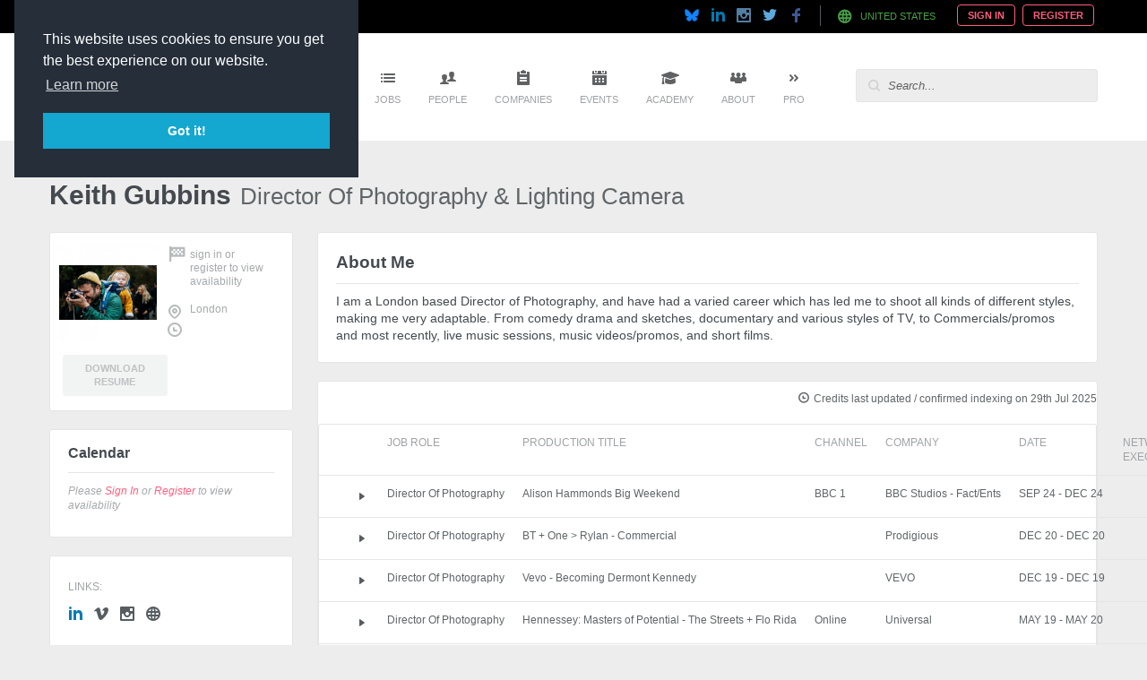

--- FILE ---
content_type: text/html; charset=UTF-8
request_url: https://www.thetalentmanager.com/talent/123882/keith-gubbins
body_size: 6330
content:
<!DOCTYPE html><html
class=" mobile-device " lang="en-GB"><head><meta
content="IE=edge" http-equiv="X-UA-Compatible"/><meta
content="text/html;charset=utf-8" http-equiv="Content-Type"/><meta
charset="utf-8"/><meta
name="p:domain_verify" content="b6159517e3d1d8fccc7cdfd986713fd5"/><link
rel="canonical" href="https://www.thetalentmanager.com/talent/123882/keith-gubbins" /><meta
name="smartbanner:title" content="The Talent Manager App"><meta
name="smartbanner:author" content="Download the Talent Manager"><meta
name="smartbanner:price" content="FREE"><meta
name="smartbanner:price-suffix-apple" content=" - On the App Store"><meta
name="smartbanner:price-suffix-google" content=" - In Google Play"><meta
name="smartbanner:icon-apple" content="/images/apple-touch-icon.png"><meta
name="smartbanner:icon-google" content="/images/apple-touch-icon.png"><meta
name="smartbanner:button" content="OPEN"><meta
name="smartbanner:button-url-apple" content="https://itunes.apple.com/us/app/talent-manager/id1259782928"><meta
name="smartbanner:button-url-google" content="https://play.google.com/store/apps/details?id=com.thetalentmanager.app"><meta
name="smartbanner:enabled-platforms" content="android,ios"><meta
name="smartbanner:hide-ttl" content="10000"><title>Keith Gubbins | Director Of Photography & Lighting Camera | The Talent Manager</title><meta
name="MSSmartTagsPreventParsing" content="true"/><meta
name="description" content="I am a London based Director of Photography, and have had a varied career which has led me to shoot all kinds of different styles, making me very adaptable.  From comedy drama and sketches, documentary and various styles of TV, to Commercials/promos and most recently, live music sessions, music vide..." /><meta
name="keywords" content="Keith Gubbins, Director Of Photography & Lighting Camera, Director Of Photography, VEVO, Universal , JFC Worldwide, Mad Eric Films" /><meta
name="robots" content="index, follow" /><meta
property="og:site_name" content="The Talent Manager" /><meta
property="og:type" content="article" /><meta
property="og:image" content="https://www.thetalentmanager.com/images/logo_card.jpg" /><meta
property="og:url" content="http://www.thetalentmanager.com/talent/123882/keith-gubbins" /><meta
property="og:description" content="I am a London based Director of Photography, and have had a varied career which has led me to shoot all kinds of different styles, making me very adaptable.  From comedy drama and sketches, documentary and various styles of TV, to Commercials/promos and most recently, live music sessions, music vide..." /><meta
property="og:title" content="Keith Gubbins | Director Of Photography & Lighting Camera | The Talent Manager" /><meta
name="twitter:card" content="summary" /><meta
name="twitter:site" content="@tvtalentmanager" /><meta
name="twitter:title" content="Keith Gubbins" /><meta
name="twitter:description" content="I am a London based Director of Photography, and have had a varied career which has led me to shoot all kinds of differe..." /><meta
name="twitter:image" content="https://d9j4ggspd8sgf.cloudfront.net/user/6916d5edd7d14814d4fd0b99dbc1c852.jpg" /><meta
name="twitter:url" content="http://www.thetalentmanager.com/talent/123882/keith-gubbins" /><meta
http-equiv="imagetoolbar" content="false"/><link
rel="Shortcut Icon" href="/favicon.png" type="image/x-icon"/><link
rel="apple-touch-icon" href="/images/apple-touch-icon.png"/><meta
name="viewport" content="width=device-width, initial-scale=1.0"><meta
name="_token" content="LdARnDKLPIXdcwjUIjCjATxnNflO8lfpXn83M38T "/><meta
name="google_recaptcha_site_key" content="6LeZvrUrAAAAAA2N7qwHb8Jo6PJhces-oWUMm6Fq"/><meta
name="_globalsign-domain-verification" content="e8dsfAXZrZv0tgC9gpepQgOc_YXzBspl52-NZaaIvG"/><link
href='//fonts.googleapis.com/css?family=Merriweather:400italic,300italic' rel='stylesheet' type='text/css'><link
rel="stylesheet" href="https://use.typekit.net/izc7xiw.css"><link
media="all" type="text/css" rel="stylesheet" href="/css/frontend.min.css?v=1761905650"><link
media="all" type="text/css" rel="stylesheet" href="/css/addition.min.css?v=1702648630"><link
media="all" type="text/css" rel="stylesheet" href="/css/vendor.css?v=1702648630"> <script src="https://www.thetalentmanager.com/js-localization/localization.js"></script> <script type="text/javascript" src="https://www.thetalentmanager.com/js-localization/messages"></script> <script type="text/javascript" src="/js/frontend.js?v=1761905650"></script> <script type="text/javascript" src="/js/realTimePosts.js?v=1702648631"></script> <meta
property="fb:app_id" content="514291465438972"/> <script type="text/javascript">var facebookAppId="514291465438972";</script> <link
rel="stylesheet" href="https://cdnjs.cloudflare.com/ajax/libs/font-awesome/6.1.1/css/all.min.css"/>
 <script>!function(f,b,e,v,n,t,s){if(f.fbq)return;n=f.fbq=function(){n.callMethod?n.callMethod.apply(n,arguments):n.queue.push(arguments)};if(!f._fbq)f._fbq=n;n.push=n;n.loaded=!0;n.version='2.0';n.queue=[];t=b.createElement(e);t.async=!0;t.src=v;s=b.getElementsByTagName(e)[0];s.parentNode.insertBefore(t,s)}(window,document,'script','https://connect.facebook.net/en_US/fbevents.js');fbq('init','707980872684852',{em:""});fbq('track','PageView');</script> <noscript><img
height="1" width="1" style="display:none"
src="https://www.facebook.com/tr?id=707980872684852&ev=PageView&noscript=1"
/></noscript>
 <script>(function(h,o,t,j,a,r){h.hj=h.hj||function(){(h.hj.q=h.hj.q||[]).push(arguments)};h._hjSettings={hjid:3040309,hjsv:6};a=o.getElementsByTagName('head')[0];r=o.createElement('script');r.async=1;r.src=t+h._hjSettings.hjid+j+h._hjSettings.hjsv;a.appendChild(r);})(window,document,'https://static.hotjar.com/c/hotjar-','.js?sv=');</script>  <script>(function(w,d,s,l,i){w[l]=w[l]||[];w[l].push({'gtm.start':new Date().getTime(),event:'gtm.js'});var f=d.getElementsByTagName(s)[0],j=d.createElement(s),dl=l!='dataLayer'?'&l='+l:'';j.async=true;j.src='https://www.googletagmanager.com/gtm.js?id='+i+dl;f.parentNode.insertBefore(j,f);})(window,document,'script','dataLayer','GTM-KR3K7CM');</script> <link
rel="stylesheet" type="text/css" href="//cdnjs.cloudflare.com/ajax/libs/cookieconsent2/3.1.0/cookieconsent.min.css" /> <script src="//cdnjs.cloudflare.com/ajax/libs/cookieconsent2/3.1.0/cookieconsent.min.js"></script> <script>window.addEventListener("load",function(){window.cookieconsent.initialise({"palette":{"popup":{"background":"#252e39"},"button":{"background":"#14a7d0"}},"position":"left","content":{"href":"/pages/cookie-policy"}})});</script> <script src="https://www.google.com/recaptcha/api.js?render=6LeZvrUrAAAAAA2N7qwHb8Jo6PJhces-oWUMm6Fq" type="text/javascript"></script> </head><body
class="logged_out"
data-user="0"
data-locale="us"
>
<span
id="anonymous"></span><noscript><iframe
src="https://www.googletagmanager.com/ns.html?id=GTM-KR3K7CM" height="0" width="0" style="display:none;visibility:hidden"></iframe></noscript><script type="text/javascript">_linkedin_partner_id="406762";window._linkedin_data_partner_ids=window._linkedin_data_partner_ids||[];window._linkedin_data_partner_ids.push(_linkedin_partner_id);</script> <script type="text/javascript">(function(){var s=document.getElementsByTagName("script")[0];var b=document.createElement("script");b.type="text/javascript";b.async=true;b.src="https://snap.licdn.com/li.lms-analytics/insight.min.js";s.parentNode.insertBefore(b,s);})();</script> <noscript>
<img
height="1" width="1" style="display:none;" alt="" src="https://dc.ads.linkedin.com/collect/?pid=406762&fmt=gif" />
</noscript><div
id="log"></div><div
id="top"></div><div
class="overlay"><div
class="spinner">
<i
class="fa fa-spin fa-circle-notch"></i></div></div><div
class="content-wrapper "><div
class="push-container"><div
class="mp-pusher" id="mp-pusher"><style>.header
.inbox{position:relative;float:left;margin-left:-1px}.header .inbox:before{content:"";position:absolute;top:6px;left:0;width:1px;height:23px;border-left:1px solid #52585d}.header .inbox>a{position:relative;display:block;width:16px;height:36px;padding:0
20px;text-decoration:none;-webkit-transition:all, .2s;-moz-transition:all, .2s;transition:all, .2s}.header .inbox>a:before{content:"\e492";color:#606568;font-family:"Flaticons Stroke";font-size:1.4em;font-weight:400;line-height:36px}.header .inbox>a:before{position:absolute;left:0;right:0;margin:0
auto}.header .inbox:hover>a:before{background-color:#52585d;color:#9fa2a5}.header .inbox > a
span{position:absolute;top:2px;left:20px;min-width:15px;min-height:15px;border-radius:50%;background-color:#ff5e7c;color:#fff;font-size: .90909em;line-height:1.5em;text-align:center}.header .notifications ul
p{max-width:85% !important}.notifications-listing .buttons
a{display:block;background-color:#dbeef4;color:#1294bc;border:1px
solid #1294bc;font-weight:700;font-family:Roboto,Helvetica,sans-serif;text-decoration:none;text-align:center}.notifications-listing .buttons
a{padding: .6em .6em;width:30%;margin:auto;border-radius:50px;font-size:14px}.notifications .buttons
a{display:none}.notifications-listing .buttons a.email-sent{display:block;background-color:#e2f2e2;color:#48a048;border:1px
solid #48a048;font-weight:700;font-family:Roboto,Helvetica,sans-serif;text-decoration:none;text-align:center;cursor:default}.notifications-listing .buttons a.email-sent:before{font-family:"Flaticons Stroke";display:inline-block;content:"\e5a2"}</style> <script>var g_isoCode="United States";</script> <div
class="header ">
<nav
id="mp-menu-2" class="mp-menu"><div
class="top-nav mp-level"><div
class="wrap"><div
class="left">
<span
class="item link-1">
<a
target="_blank" href="https://www.thekitroom.co.uk">The Kit Room</a>
</span>
<span
class="item link-2">
<a
target="_blank" href="https://www.dvtalent.co.uk">DV Talent</a>
</span></div><div
class="nav-container"><div
class="social">
<a
target="_blank" class="bluesky"
href="http://thetalentmanager.bsky.social/"><img
src="/images/bluesky_logo.png"
alt="Bluesky"
style="max-width:16px;height:auto"/></a>
<a
target="_blank" class="linkedin"
href="https://www.linkedin.com/company/the-talent-manager/"><span
class="hidden">linkedin</span></a>
<a
target="_blank" class="instagram"
href="https://www.instagram.com/tvtalentmanager/"><span
class="hidden">instagram</span></a>
<a
target="_blank" class="twitter"
href="https://twitter.com/tvtalentmanager"><span
class="hidden">twitter</span></a>
<a
target="_blank" class="facebook"
href="https://www.facebook.com/tvtalentmanager"><span
class="hidden">facebook</span></a></div><div
class="location anonymous ">
<a
href="#"><span
id="spn_location_name">Please wait..</span></a><ul
class="ul_locale"><li>
<a
data-language="en"
data-country-code="UK"
href="#" onclick="javascript:$.locale.loadSelected($(this))">United Kingdom</a></li><li>
<a
class="meta_nav_country_selected_dropdown"
data-language="us"
data-country-code="US"
href="#" onclick="javascript:$.locale.loadSelected($(this))">United States</a></li><li>
<a
data-language="ca"
data-country-code="CA"
href="#" onclick="javascript:$.locale.loadSelected($(this))">Canada</a></li></ul></div><div
class="login">
<a
href="https://www.thetalentmanager.com/login" id="login_link">Sign In</a></div><div
class="signup">
<a
href="https://www.thetalentmanager.com/register" id="signup_link">Register</a></div></div></div></div>
</nav><div
class="menu"><div
class="wrap"><h4 class="logo">  <a
href="https://www.thetalentmanager.com">The Talent Manager</a></h4> <a
class="trigger" id ="trigger" href="#"><div
class="notifications mobile" style="display: none;">0<span
id="notifications_badge_menu">1</span></div> <span>Open/Close Menu</span> </a> <nav
id="mp-menu-1" class="mp-menu mp-overlap"><div
class="mp-level global-search" data-level="1"><form
method="POST" action="https://www.thetalentmanager.com/search" accept-charset="UTF-8"><input
name="_token" type="hidden" value="LdARnDKLPIXdcwjUIjCjATxnNflO8lfpXn83M38T">  <label
class="search"> <input
placeholder="Search..." name="search" type="search"> </label> <select
class="selecter no-placeholder" name="search_type"><option
value="getCompanies">Company</option><option
value="getJobs">Jobs</option></select> <input
type="submit" value="Search"></form><ul
class="header-nav freelancer"><li
class="home hub"> <a
href="https://www.thetalentmanager.com/hub" class="home">TM Hub</a><div> <a
href="https://www.thetalentmanager.com/hub">TM Hub</a> <a
href="https://www.thetalentmanager.com/blog">News</a> <a
href="https://www.thetalentmanager.com/community">Questions</a> <a
href="https://www.thetalentmanager.com/events-courses">Events and Courses</a> <a
href="https://www.thetalentmanager.com/courses/new">Advertise a Course/Event</a></div></li><li
class="jobs"> <a
href="https://www.thetalentmanager.com/jobs">Jobs</a><div> <a
href="https://www.thetalentmanager.com/jobs">Jobs Board</a> <a
href="https://www.thetalentmanager.com/jobs/add/quick">Post a Job</a> <a
href="https://www.thetalentmanager.com/rate-checker">Rate Checker</a></div></li><li
class="people"> <a
href="https://www.thetalentmanager.com/for-freelancers">People</a><div> <a
href="https://www.thetalentmanager.com/talent">All People</a> <a
href="https://www.thetalentmanager.com/for-freelancers">Freelancer Packages</a> <a
href="https://www.thetalentmanager.com/freelancers-benefits">Freelancer Benefits</a> <a
href="/pro/videos/categories/4/freelancer-tips">Freelancer Tips</a> <a
href="https://www.thetalentmanager.com/testimonials/freelancer">Testimonials</a></div></li><li
class="companies"> <a
href="https://www.thetalentmanager.com/for-companies">Companies</a><div> <a
href="https://www.thetalentmanager.com/tv-companies">Recruiting Companies</a> <a
href="https://www.thetalentmanager.com/package/company/upgrade">Recruiting Companies&#039; Pricing</a> <a
href="https://www.thetalentmanager.com/for-companies">Recruiting Companies&#039; Benefits</a> <a
href="https://www.thetalentmanager.com/advertising/pricing">Advertising/Partner Companies&#039; Pricing</a> <a
href="https://www.thetalentmanager.com/courses/new">Advertise a Course/Event</a></div></li><li
class="events"> <a
href="https://www.thetalentmanager.com/events-courses/events">Events</a></li><li
class="courses"> <a
href="https://www.thetalentmanager.com/events-courses/academy">Academy</a></li><li
class="about"> <a
href="https://www.thetalentmanager.com/about">About</a><div> <a
href="https://www.thetalentmanager.com/about">Meet the TM Team</a> <a
href="https://www.thetalentmanager.com/our-ethos">Our Ethos</a></div></li><li
class="pro"> <a
href="https://www.thetalentmanager.com/pro/videos">Pro</a><div> <a
href="https://www.thetalentmanager.com/pro/videos">Exclusive Learning Videos</a> <a
href="https://www.thetalentmanager.com/talent/dashboard/analytics">Enhanced Analytics</a> <a
href="https://www.thetalentmanager.com/pro/profiles">Fuller Profiles</a> <a
href="/testimonials/freelancer?type=freelancer&pro=1">See What Pro Members Say</a></div></li><li
class="menu-trigger"> <a
href="#"> <span>Open/Close Menu</span> </a></li></ul></div> </nav></div></div></div><div
class="scroller"><section
id="main"><style>.flash-data .info section.inner.push-notifications
a.yes{background-color:#67ca44}.flash-data .info .inner.push-notifications .yes:hover{background-color:#5cb53d}.flash-data .info .inner.push-notifications .yes:before{content:"\e1ce"}.flash-data .info .inner.push-notifications .yes:before, .flash-data .info .inner.push-notifications .no:before{font-family:"Flaticons Solid";opacity: .5;display:inline-block;margin:0
5px 0 0;font-weight:400}.flash-data .info section.inner.push-notifications a.yes, .flash-data .info section.inner.push-notifications
a.no{margin:15px
10px 0 0;padding:10px
15px;font-size:1.08333em;line-height:1em;border-radius:3px;color:white;font-size:0.91667em;font-weight:bold;font-family:"Roboto",sans-serif;text-transform:uppercase;text-decoration:none;transition:all, 0.1s}.flash-data .info section.inner.push-notifications
a.no{background-color:#777c7e}.flash-data .info .inner.push-notifications .no:hover{background-color:#606568}.flash-data .info .inner.push-notifications .no:before{content:"\e1cf"}</style><div
id="old_browser"><div
class="info"> <section
class="inner"> You are currently using an unsupported web browser. For the best experience using the Talent Manager website please consider <a
href="http://browsehappy.com">upgrading your browser</a>. </section></div></div><div
class="flash-data"></div><div
class="profile " id="user-profile-view" data-profile-user="123882"><div
class="wrap" itemscope itemtype="http://schema.org/Person"><div
class="heading"><h1 itemprop="name">   Keith Gubbins</h1><h1> <span
itemprop="jobTitle">Director Of Photography & Lighting Camera</span></h1></div><div
class="id"><div
class="user-profile"><div
class="profile-image" itemprop="image">  <img
src="https://d9j4ggspd8sgf.cloudfront.net/user/6916d5edd7d14814d4fd0b99dbc1c852.jpg" title="Keith Gubbins" alt="Keith Gubbins"></div></div><div
class="details"><p
class="status unknown upgrade"> <a
href="https://www.thetalentmanager.com/login">Sign In</a> or <a
href="https://www.thetalentmanager.com/register">Register</a> to view availability</p><p
class="location">London</p><p
class="activity">  <span
class="tooltip timeago" title="29th Jul 2025"></span></p></div><div
class="buttons ">   <a
href="#" class="company-basic-disabled">Download Resume</a></div></div><div
class="options foobar"></div><div
class="container-right"><div
class="options wide" data-user="123882"  ></div><div
class="about"><h2>About Me</h2>    <span
id="about_short">I am a London based Director of Photography, and have had a varied career which has led me to shoot all kinds of different styles, making me very adaptable.  From comedy drama and sketches, documentary and various styles of TV, to Commercials/promos and most recently, live music sessions, music videos/promos, and short films.</span></div><div
id="load-credits-listing" class="credits-listing"></div></div><div
class="container-left"><div
class="calendar no-request-button expand"> <script>var h='NkXe3fP2Xw';</script> <a
class="more expanded" href="#" data-hidden_label="Show Calendar" data-visible_label="Hide Calendar">Hide Calendar</a><h2>Calendar</h2><p
class="note">
Please <a
href="https://www.thetalentmanager.com/login">Sign In</a> or <a
href="https://www.thetalentmanager.com/register">Register</a> to view availability</p></div><div
class="other-details"> <a
class="more" href="#" data-hidden_label="Show Details" data-visible_label="Hide Details">Other Details</a><ul><li><p
class="lead">Links:</p> <a
class="linkedin" target="_blank" rel=”nofollow” href="https://www.linkedin.com/feed/"></a>        <a
class="vimeo" target="_blank" rel=”nofollow” href="https://vimeo.com/keithgubbins"></a>     <a
class="instagram" target="_blank" rel=”nofollow” href="http://@keith_gubbins_dop"></a>      <a
class="website" target="_blank" rel="nofollow" href="https://www.keithgubbins.com/"></a></li></ul></div><div
class="google-auto-placed google_ads"><div
class="content"></div></div><div
class="google-auto-placed google_ads"><div
class="content"></div></div></div></div></div>                 </section></div></div></div><div
class="footer"><div
class="wrap"><div
class="copyright"> © The Talent Manager</div><div
class="footer-nav">  <a
href="https://www.thetalentmanager.com">Home</a>  <a
href="https://www.thetalentmanager.com/talent">Talent</a> <a
href="https://www.thetalentmanager.com/jobs">Jobs</a> <a
href="https://www.thetalentmanager.com/news">News</a> <a
href="https://www.thetalentmanager.com/contact">Contact</a> <a
href="https://www.thetalentmanager.com/about">About</a> <a
href="https://www.thetalentmanager.com/terms">Terms</a> <a
href="https://www.thetalentmanager.com/privacy">Privacy</a> <a
href="https://www.thetalentmanager.com/faq">FAQs</a> <a
href="https://www.thetalentmanager.com/for-freelancers">Freelancer Pricing</a> <a
href="https://www.thetalentmanager.com/package/company/upgrade">Recruiter Pricing</a></div><div
class="social"> <a
href="https://twitter.com/tvtalentmanager" class="twitter"></a> <a
href="https://www.facebook.com/tvtalentmanager" class="facebook"></a></div></div></div></div> <script></script><script>(function(i,s,o,g,r,a,m){i['GoogleAnalyticsObject']=r;i[r]=i[r]||function(){(i[r].q=i[r].q||[]).push(arguments)},i[r].l=1*new Date();a=s.createElement(o),m=s.getElementsByTagName(o)[0];a.async=1;a.src=g;m.parentNode.insertBefore(a,m)})(window,document,'script','//www.google-analytics.com/analytics.js','ga');ga('create','UA-24883889-1','auto');ga('send','pageview');</script>  <script type="text/javascript">!function(a,b){if(void 0===b[a]){b["_"+a]={},b[a]=function(c){b["_"+a].clients=b["_"+a].clients||{},b["_"+a].clients[c.projectId]=this,this._config=c},b[a].ready=function(c){b["_"+a].ready=b["_"+a].ready||[],b["_"+a].ready.push(c)};for(var c=["addEvent","setGlobalProperties","trackExternalLink","on"],d=0;d<c.length;d++){var e=c[d],f=function(a){return function(){return this["_"+a]=this["_"+a]||[],this["_"+a].push(arguments),this}};b[a].prototype[e]=f(e)}var g=document.createElement("script");g.type="text/javascript",g.async=!0,g.src="https://d26b395fwzu5fz.cloudfront.net/3.0.5/keen.min.js";var h=document.getElementsByTagName("script")[0];h.parentNode.insertBefore(g,h)}}("Keen",this);</script> <script>var g_chatOs='desktop';</script> </body></html>

--- FILE ---
content_type: text/html; charset=utf-8
request_url: https://www.google.com/recaptcha/api2/anchor?ar=1&k=6LeZvrUrAAAAAA2N7qwHb8Jo6PJhces-oWUMm6Fq&co=aHR0cHM6Ly93d3cudGhldGFsZW50bWFuYWdlci5jb206NDQz&hl=en&v=cLm1zuaUXPLFw7nzKiQTH1dX&size=invisible&anchor-ms=20000&execute-ms=15000&cb=rvba7twkr1t4
body_size: 45286
content:
<!DOCTYPE HTML><html dir="ltr" lang="en"><head><meta http-equiv="Content-Type" content="text/html; charset=UTF-8">
<meta http-equiv="X-UA-Compatible" content="IE=edge">
<title>reCAPTCHA</title>
<style type="text/css">
/* cyrillic-ext */
@font-face {
  font-family: 'Roboto';
  font-style: normal;
  font-weight: 400;
  src: url(//fonts.gstatic.com/s/roboto/v18/KFOmCnqEu92Fr1Mu72xKKTU1Kvnz.woff2) format('woff2');
  unicode-range: U+0460-052F, U+1C80-1C8A, U+20B4, U+2DE0-2DFF, U+A640-A69F, U+FE2E-FE2F;
}
/* cyrillic */
@font-face {
  font-family: 'Roboto';
  font-style: normal;
  font-weight: 400;
  src: url(//fonts.gstatic.com/s/roboto/v18/KFOmCnqEu92Fr1Mu5mxKKTU1Kvnz.woff2) format('woff2');
  unicode-range: U+0301, U+0400-045F, U+0490-0491, U+04B0-04B1, U+2116;
}
/* greek-ext */
@font-face {
  font-family: 'Roboto';
  font-style: normal;
  font-weight: 400;
  src: url(//fonts.gstatic.com/s/roboto/v18/KFOmCnqEu92Fr1Mu7mxKKTU1Kvnz.woff2) format('woff2');
  unicode-range: U+1F00-1FFF;
}
/* greek */
@font-face {
  font-family: 'Roboto';
  font-style: normal;
  font-weight: 400;
  src: url(//fonts.gstatic.com/s/roboto/v18/KFOmCnqEu92Fr1Mu4WxKKTU1Kvnz.woff2) format('woff2');
  unicode-range: U+0370-0377, U+037A-037F, U+0384-038A, U+038C, U+038E-03A1, U+03A3-03FF;
}
/* vietnamese */
@font-face {
  font-family: 'Roboto';
  font-style: normal;
  font-weight: 400;
  src: url(//fonts.gstatic.com/s/roboto/v18/KFOmCnqEu92Fr1Mu7WxKKTU1Kvnz.woff2) format('woff2');
  unicode-range: U+0102-0103, U+0110-0111, U+0128-0129, U+0168-0169, U+01A0-01A1, U+01AF-01B0, U+0300-0301, U+0303-0304, U+0308-0309, U+0323, U+0329, U+1EA0-1EF9, U+20AB;
}
/* latin-ext */
@font-face {
  font-family: 'Roboto';
  font-style: normal;
  font-weight: 400;
  src: url(//fonts.gstatic.com/s/roboto/v18/KFOmCnqEu92Fr1Mu7GxKKTU1Kvnz.woff2) format('woff2');
  unicode-range: U+0100-02BA, U+02BD-02C5, U+02C7-02CC, U+02CE-02D7, U+02DD-02FF, U+0304, U+0308, U+0329, U+1D00-1DBF, U+1E00-1E9F, U+1EF2-1EFF, U+2020, U+20A0-20AB, U+20AD-20C0, U+2113, U+2C60-2C7F, U+A720-A7FF;
}
/* latin */
@font-face {
  font-family: 'Roboto';
  font-style: normal;
  font-weight: 400;
  src: url(//fonts.gstatic.com/s/roboto/v18/KFOmCnqEu92Fr1Mu4mxKKTU1Kg.woff2) format('woff2');
  unicode-range: U+0000-00FF, U+0131, U+0152-0153, U+02BB-02BC, U+02C6, U+02DA, U+02DC, U+0304, U+0308, U+0329, U+2000-206F, U+20AC, U+2122, U+2191, U+2193, U+2212, U+2215, U+FEFF, U+FFFD;
}
/* cyrillic-ext */
@font-face {
  font-family: 'Roboto';
  font-style: normal;
  font-weight: 500;
  src: url(//fonts.gstatic.com/s/roboto/v18/KFOlCnqEu92Fr1MmEU9fCRc4AMP6lbBP.woff2) format('woff2');
  unicode-range: U+0460-052F, U+1C80-1C8A, U+20B4, U+2DE0-2DFF, U+A640-A69F, U+FE2E-FE2F;
}
/* cyrillic */
@font-face {
  font-family: 'Roboto';
  font-style: normal;
  font-weight: 500;
  src: url(//fonts.gstatic.com/s/roboto/v18/KFOlCnqEu92Fr1MmEU9fABc4AMP6lbBP.woff2) format('woff2');
  unicode-range: U+0301, U+0400-045F, U+0490-0491, U+04B0-04B1, U+2116;
}
/* greek-ext */
@font-face {
  font-family: 'Roboto';
  font-style: normal;
  font-weight: 500;
  src: url(//fonts.gstatic.com/s/roboto/v18/KFOlCnqEu92Fr1MmEU9fCBc4AMP6lbBP.woff2) format('woff2');
  unicode-range: U+1F00-1FFF;
}
/* greek */
@font-face {
  font-family: 'Roboto';
  font-style: normal;
  font-weight: 500;
  src: url(//fonts.gstatic.com/s/roboto/v18/KFOlCnqEu92Fr1MmEU9fBxc4AMP6lbBP.woff2) format('woff2');
  unicode-range: U+0370-0377, U+037A-037F, U+0384-038A, U+038C, U+038E-03A1, U+03A3-03FF;
}
/* vietnamese */
@font-face {
  font-family: 'Roboto';
  font-style: normal;
  font-weight: 500;
  src: url(//fonts.gstatic.com/s/roboto/v18/KFOlCnqEu92Fr1MmEU9fCxc4AMP6lbBP.woff2) format('woff2');
  unicode-range: U+0102-0103, U+0110-0111, U+0128-0129, U+0168-0169, U+01A0-01A1, U+01AF-01B0, U+0300-0301, U+0303-0304, U+0308-0309, U+0323, U+0329, U+1EA0-1EF9, U+20AB;
}
/* latin-ext */
@font-face {
  font-family: 'Roboto';
  font-style: normal;
  font-weight: 500;
  src: url(//fonts.gstatic.com/s/roboto/v18/KFOlCnqEu92Fr1MmEU9fChc4AMP6lbBP.woff2) format('woff2');
  unicode-range: U+0100-02BA, U+02BD-02C5, U+02C7-02CC, U+02CE-02D7, U+02DD-02FF, U+0304, U+0308, U+0329, U+1D00-1DBF, U+1E00-1E9F, U+1EF2-1EFF, U+2020, U+20A0-20AB, U+20AD-20C0, U+2113, U+2C60-2C7F, U+A720-A7FF;
}
/* latin */
@font-face {
  font-family: 'Roboto';
  font-style: normal;
  font-weight: 500;
  src: url(//fonts.gstatic.com/s/roboto/v18/KFOlCnqEu92Fr1MmEU9fBBc4AMP6lQ.woff2) format('woff2');
  unicode-range: U+0000-00FF, U+0131, U+0152-0153, U+02BB-02BC, U+02C6, U+02DA, U+02DC, U+0304, U+0308, U+0329, U+2000-206F, U+20AC, U+2122, U+2191, U+2193, U+2212, U+2215, U+FEFF, U+FFFD;
}
/* cyrillic-ext */
@font-face {
  font-family: 'Roboto';
  font-style: normal;
  font-weight: 900;
  src: url(//fonts.gstatic.com/s/roboto/v18/KFOlCnqEu92Fr1MmYUtfCRc4AMP6lbBP.woff2) format('woff2');
  unicode-range: U+0460-052F, U+1C80-1C8A, U+20B4, U+2DE0-2DFF, U+A640-A69F, U+FE2E-FE2F;
}
/* cyrillic */
@font-face {
  font-family: 'Roboto';
  font-style: normal;
  font-weight: 900;
  src: url(//fonts.gstatic.com/s/roboto/v18/KFOlCnqEu92Fr1MmYUtfABc4AMP6lbBP.woff2) format('woff2');
  unicode-range: U+0301, U+0400-045F, U+0490-0491, U+04B0-04B1, U+2116;
}
/* greek-ext */
@font-face {
  font-family: 'Roboto';
  font-style: normal;
  font-weight: 900;
  src: url(//fonts.gstatic.com/s/roboto/v18/KFOlCnqEu92Fr1MmYUtfCBc4AMP6lbBP.woff2) format('woff2');
  unicode-range: U+1F00-1FFF;
}
/* greek */
@font-face {
  font-family: 'Roboto';
  font-style: normal;
  font-weight: 900;
  src: url(//fonts.gstatic.com/s/roboto/v18/KFOlCnqEu92Fr1MmYUtfBxc4AMP6lbBP.woff2) format('woff2');
  unicode-range: U+0370-0377, U+037A-037F, U+0384-038A, U+038C, U+038E-03A1, U+03A3-03FF;
}
/* vietnamese */
@font-face {
  font-family: 'Roboto';
  font-style: normal;
  font-weight: 900;
  src: url(//fonts.gstatic.com/s/roboto/v18/KFOlCnqEu92Fr1MmYUtfCxc4AMP6lbBP.woff2) format('woff2');
  unicode-range: U+0102-0103, U+0110-0111, U+0128-0129, U+0168-0169, U+01A0-01A1, U+01AF-01B0, U+0300-0301, U+0303-0304, U+0308-0309, U+0323, U+0329, U+1EA0-1EF9, U+20AB;
}
/* latin-ext */
@font-face {
  font-family: 'Roboto';
  font-style: normal;
  font-weight: 900;
  src: url(//fonts.gstatic.com/s/roboto/v18/KFOlCnqEu92Fr1MmYUtfChc4AMP6lbBP.woff2) format('woff2');
  unicode-range: U+0100-02BA, U+02BD-02C5, U+02C7-02CC, U+02CE-02D7, U+02DD-02FF, U+0304, U+0308, U+0329, U+1D00-1DBF, U+1E00-1E9F, U+1EF2-1EFF, U+2020, U+20A0-20AB, U+20AD-20C0, U+2113, U+2C60-2C7F, U+A720-A7FF;
}
/* latin */
@font-face {
  font-family: 'Roboto';
  font-style: normal;
  font-weight: 900;
  src: url(//fonts.gstatic.com/s/roboto/v18/KFOlCnqEu92Fr1MmYUtfBBc4AMP6lQ.woff2) format('woff2');
  unicode-range: U+0000-00FF, U+0131, U+0152-0153, U+02BB-02BC, U+02C6, U+02DA, U+02DC, U+0304, U+0308, U+0329, U+2000-206F, U+20AC, U+2122, U+2191, U+2193, U+2212, U+2215, U+FEFF, U+FFFD;
}

</style>
<link rel="stylesheet" type="text/css" href="https://www.gstatic.com/recaptcha/releases/cLm1zuaUXPLFw7nzKiQTH1dX/styles__ltr.css">
<script nonce="0EmLFRJJIUAeJtAPbjNPIA" type="text/javascript">window['__recaptcha_api'] = 'https://www.google.com/recaptcha/api2/';</script>
<script type="text/javascript" src="https://www.gstatic.com/recaptcha/releases/cLm1zuaUXPLFw7nzKiQTH1dX/recaptcha__en.js" nonce="0EmLFRJJIUAeJtAPbjNPIA">
      
    </script></head>
<body><div id="rc-anchor-alert" class="rc-anchor-alert"></div>
<input type="hidden" id="recaptcha-token" value="[base64]">
<script type="text/javascript" nonce="0EmLFRJJIUAeJtAPbjNPIA">
      recaptcha.anchor.Main.init("[\x22ainput\x22,[\x22bgdata\x22,\x22\x22,\[base64]/[base64]/[base64]/[base64]/[base64]/KHEoSCw0MjUsSC5UKSxpZShILGwpKTpxKEgsNDI1LGwpLEgpKSw0MjUpLFcpLEgpKX0sRUk9ZnVuY3Rpb24obCxDLEgsVyl7dHJ5e1c9bFsoKEN8MCkrMiklM10sbFtDXT0obFtDXXwwKS0obFsoKEN8MCkrMSklM118MCktKFd8MCleKEM9PTE/[base64]/[base64]/[base64]/[base64]/[base64]/[base64]/[base64]/[base64]/[base64]/[base64]/[base64]\\u003d\\u003d\x22,\[base64]\\u003d\x22,\x22w7k4w6UpfcOAD3rDlkLCisOCwpJ6f8KsdmkUw5HCkMOOw4VNw7/Dg8K4WcOnAgtfwrFHP315woBtwrTCsj/DjyPCo8K2wrnDssKXXCzDjMK6aH9Ew4DCpCYDwp8/XiN9w4jDgMOHw5fDucKncsKVwqDCmcO3VsOlTcOgJcORwqosQcO1LMKfKMOwA2/CkGbCkWbCnMOsIxfCgMKVZV/DicOrCsKDc8KaBMO0wqXDkivDqMOUwrMKHMKHdMOBF3QcZsOow7zCnMKgw7ASwpPDqTfCosO9ICfDuMKAZ1NRwqLDmcKIwp0gwoTCkhbCuMOOw693wpvCrcKsF8KZw48xd3oVBUDDkMK1FcKzworCoHjDvcKKwr/[base64]/[base64]/Cln9FwoHDgMONw4vDolLDjsOzwq/[base64]/[base64]/fsOqL8K/d28bwoTDoy5xw5wuLTshG2kKM8KiTlghw600w5bCmTseXzzChSLCoMKQUWEiwpFcwqt6FMODCGx+w57DscKZwrAEw6PDoknDlsOzDz8Tbh8Ow7ozRsKJw6XDiVs3w6XCnCE8TgvDqMOJw4LCmsOdwq08wovDpAp/wojCuMOyScKSwpwCwoXDuTbDkcO+DhNZMMKzwrc9ZE8Zw6UsNVYuAcK8BMOpw47DksOsPCQLCwEfHMK8w6hswolmFBvCnxQaw5zDklM8w6cvw73CrnQsT03CrsOmw65vHcOPwrDDvVjDkcKkwp7DgsOmXMOTwrbDsEkzwqdMZcK9w7/DnsO8HWIhw5LDm3vDh8OFGBDDmcOUwqjDisKfwpjDgwTDnsKBw4rChzI2F1AHej5oVcKAAkwSTSZ4DCzCgi/ChGpqw4fDjSUgPsK4w7QCwqLCtT3DuwvDq8KNw65hN29yVcKSaB3CgMOfIA7Dm8O9w79TwrduOMOdw45qdcO1bWxVGcOGwr3DlAl9w6nCpzrDvEvCk2LDmcO/wq0rw4zCoSfDqC0Aw4kxwp3CoMOOwpMNZHbDjsKDeRkgTjtrwrtte1vCvcO4CMKHFjwSwq4yw6J3I8KcFsOMw5HDhsOfw6rDsCR/VsK+KiXCkkIGTFYpwrA5WEA1DsKiP3kcfGFOYT5pSRgoGMO1HhBtwq3DoQjDm8K5w7EFw4XDuRjDoF1xZMKzw5jCl0QoUcK9PjTCkMOvwp1Sw6/[base64]/DicKBdcK/N8OKAzNBA8Ovw6rCtisrwpfDmQkSw6NKw6jDrRFzQcKsLMKvbMO/T8OUw50oKcOSKD7DmcOWGMKFw5k/SEvDt8KWw4XDqjfDtkAEaSlfGHMlwqzDoUPDry/DusOnczTDrQLDlmjChxTCrcKVwrELw5gtckZbwqPCs3kLw67DhMOywqnDnVkKw4DDjnIgV3lfw7xsSMKmwqrCizHDm1rDh8Oaw6gbwphPW8Ohw7vCqQg0w4R7Jl0UwrFhDEoSYVtqwrs3XMOaOsKBAF0ndcKBSGnCnlfCgBHDlMKZw6/ChcKywqdIwrYbQ8OVDMOWMyoDwppywqljNhXDoMOLHENbwrzDv2nCrg7Ctk3CljTCpcOJw51AwqVTwrhNdQLCjEzDhSzDpsOlJT5dX8OnWHsadU/Dl0gbPw3CsF5vAsOcwoM+QBgaSnTDnsOLBG5SwrjDrhTDtMK8w7JXJjnDlcO+FVjDlxsgcMK0T2I0w6bDikvDmcKww5B6w6sUZ8OFLX/[base64]/O8KxwrDDhBDDp8Obw6JkIsKqFWDDpgZ3wqAIbsOHPiEBTMO/wrUZfH3CuHTDtyHCqwPCqW1YwrQow5nDnVnCrB0FwolQw5PCsFHDkcOZTHfCrnjCv8O6w6fDnsK+E0HDjsKfw68JwoHDucK7w7XDpzlsGTsdw5lmwrsuKy/CuxpJw4DDs8OsOT8JGsOEwp/CoGEWwrlMRcK6wpA/G1HCjCTCm8OFYMK7ClcENsKawpMdwrnCnhpMMGZfIiBvw67DiWgnwp8Rwq9AGm7Ds8OIwpnCji0YNcOrTMO8wqAMN1d4wpwvHMKfQ8K7X1xve2rCrMKhwrfDisOAdcOxwrbClSAZw6LDk8KMcMOHwpp/wo3CnAEEwqzDrMKgWMKhQcOIwozCvMOcOcO0wrwZwrrDhMKIdBQ9wrrCgD1Rw4FfAktDwq7Dsg7CvV/[base64]/wpnCtBvCmgHDll9Zw4Qdw4TCr8ONw61+NcKXG8Ozw4nDvcKOVsK/wrzCnnnCm1rChTfCmRMuw5dWJMKDw5VEEnUmwovCtX1xfmPDhwjCtMKyMmklw4PCjwTDmWppw4VwwqHCqMO2wqJLVMK/GcK/[base64]/wqHCjsKwwrF1UcK2w4LDm0fDtWPDqTvDvi3DvcOJecKowpzChsOrw73DgsOTw6HDs3HCu8OoE8OObDrCgsOwM8Ksw4kDJ2NlCcOkZ8KZLxVDch7Cn8KUwr7Du8ORwowvw4YgByrDhVnDpU7DscKuwoDDtnssw5dwfhAzw5vDjD/Doy9/WVPDshVNw4bDngfCtsKrwq3DqxXCnMOHw49fw6Y5wptuwqDDtcOpw5jCrT1xMSZ0VjskwpvDgMOIwoPCisKowqvDpWvCnywffy1zBMKSBF/[base64]/CrTLCp30Lw7tqwp14GT/DvMKaCEknIhd4w5zDizN/w4zDlsKVeQXDucKRw73DtW3Dl33Cu8KMwr3CvcKyw4EQYsOXwr/Cp2DCt3XChnHCoSJKwo17w5PDt1PDoTYnO8KsSsKewo1Kw7ZOOybCtkt5wr9TXMK8OjNYwrt5wqhXwpdQw7fDmsO8w4bDqMKKwq8pw5JswpTDksKpQiTDrMOdL8OvwpBBSMOGfgI4wrp0w47Ch8KPBydKwoItw5PCtWVqw4QLFgtwf8K6CiTDhcOowrDDpT/Cpj1kB2o4ZsOFRsOSw6TDjR50Uk7CjsO7G8OFTmBIVhxzw6LDjm8jOilbw6LDusOqw6F5wp7DgnsYfScBwq3Duioew6XDt8ORw5krw6U1CFjCm8OQecOuw60kHsKAw6x6S3LDiMO5Y8OPbMONYErCtjXCiwvDrGbCisKZB8K8NcOEDkPDiDHDigTDqcOiwo/CqcK7w5BAUcO5w4pgawnDplzDhUfCrlLCtik4ewbDqsOcw4PDq8Kfwr3Cpm1oZkPClUdtaMOjw6HCp8KDw5/[base64]/wr9WwoxhEW/CoFPDnsKtwp3CrMOHw6Qjw4YLwohTwpbCncOpWDA3w5Ukw58ww7fCi0XDlMOBYcOYNGLCrC9nX8O6BWAeEMOwwozDhA/DkS8uwrk2wprDp8Kdw44YRMKWwq5Rw7VhdBwww4I0JEYIwqvDo0vDgMOjUMO3Q8O6DU8PWhNvwpDDjcKwwphUdcOCwoAHwoEZw7HCqsOzBglMc23CicKVwoLDk1rDjMKNV8KdEsOsZzDClsOtf8OXEsKqbSTDsTZhUX/Cr8KAF8Kzw7HDuMKgMcKVw4wCwrxBwqLDlR8iZwXDpkfCjBBzLMO7bMKcecOqFMKsBsKswpcxw4DDiQ7CoMOJTcObwqbDrmjDlMOZwo8FcG0ew54IwqTChEfCjBHDgHwZdsOVBcOow6MDGsKtwq8+eHLDnzBwwo3Do3TDtU9DFw/DisO7TcKjNcK5woY+w7FZO8O4O34Cw5zCuMOVw6PCpMKrO3IXE8OnccKUw4fDn8OVFcKqM8KIw517OMO2dMOIX8OPYMO3QMOgwoDCrxRwwplRacK0VSwgZ8OawoXDjgLChT5iw6/Ch0XCs8K8w5DDrhTDq8KWworCqsOrYMO/[base64]/Cm8OsHMK3w4DCs8KdKREOSQl1DsK3CcKdw7rDuX7DlxczwpHDlsKqwoXClX/DvQTDsEfCpz7CpnUSw58GwqIVwopTwoTChSoSw5dWw5rCrcOVCcKJw5YKe8O2w4XDsVzCqGhyYlRuCcOHREzCgcO6w6l4XgrCtMKfNsKuORNxwpJkY2x+FQcxwrRXYkgRwoImw7JKYsO+wo5hY8OXw6zCn3ViFsKOwozDr8KCV8O1OcKnRn7DvsO/[base64]/wpXDtSACIsKUPy8He8OkAXZmwoI9w7M5NS7DjVjCj8OOw4ROw6/[base64]/w4TCkCzCpj3CgS7DvMOEUcKPw5Zgwqoyw7gLIcO2wovCsVMCTMOScHnCklXDjMO/QS/[base64]/Cj2QtdCJow4/CkMODFMOUdMKow5N8a2HCpwvDnEtEwq8wHsKLw5bDrMKxA8KgWFjCl8OWA8OpK8KYB2HCgsOuwqLCiV/DriNLwqMaXcOkwqwww6rCicOpKRLCq8KkwoUoDSAHw7dlXE4Sw59uNsOBwq3DgMKvY3QRT17Di8KAw4PDuUvCssOcXMKZK2HDqsKzJErCkSpoZg5qHMOQwrrDjcKzw63Dng9BcsKyCwrDimQwwoswwrPCvMKaV1d2PsOIU8OSQUrDl3fDs8KrPUJzOEQxwrbCiR/DtHbDsQ3DssKhY8KBKcOew4nCp8OMMXxzwpfCgsKMJAl/[base64]/CqDVMwqhNwo7DtmRfw77Dk0fDvsO+wozDgsKRd8KKdGBAw7nDghwFMsKTwrEkw7RdwoZ3CBMJc8Olw7sTHjdgw7Jiw4/[base64]/Dg8OHUTjDlRbCkcK/d8OnYGpLworDhz/CjycaWMO8w6tbR8O6Y1VnwoU3Q8OkYcOpJcOYFhE5woMmwrDCr8O2wqLDoMONwoFHwonDgcKTRMO3RcOqLl3CknjDi2/[base64]/CkgcEEjrCjMOWZmxswoDDrB5AwoVeb8KRNcONSMO9T1InbMO6wqzCkFIiw6ECKcK/wqQcckjCicOzwobCrcOxRcOuXGnDqyVdwoY8w6xtNxvCgcKoM8O3w5s1esOuRmXCkMOWwqXCozMiw5xXWcKqwrReMMK3amsEw68Mwp3CqsO7wp14w4QSw6sMPlLCksKJwrLCv8Knwo4/CsOLw5TDsHwAwrvDpcOQwobDuks4IcORwo0iC2JnUMOPwpnDmMKXwrJAFRF2w444w7LCnRzCowB9fsKwwrfCuhPDjMKKZ8OxesOWwo9JwpNYHCAiw6jCgHvCkMOzMcOJwrYgw5NEHMO1wqJ+wrHDoidFNh8MRXNBw456Z8Ouw4h3w7/DlsO0w7ZJw6fDuH/DlMK5wobDlDLDqyUkwqgTLHzCsHNDw7TDo2zCpBPCusOnwqbCisOWIMKEwqRvwpQCKll5by5Pw7VGwr7DjHfDuMK8wrjCusO/w5fCisKTcQpsOx1HMwIhXmvDisOVw5pSw7lmY8KxfcKWwoTCqMKhQ8KgwpTCh2xTRsO8NzbDk1Ujw6PDlRXCn2U/ZsKqw59Iw5fCkFdvGyLDl8Osw6tfEsOYw5TDhsOZSsOAwoQAWTHCl0zCgzJJw4nCinlqXsOHNlDDr1Fnw5cmR8KtGMOwP8KUVFlGwpYMwoM1w4l+w5Qvw7XCkhFjW2okeMKDw5FkcMOcwq3Dm8OjOcKMwrnDp1x6XsO3bsKhCU3DkSR6wqpMw7XCuztOTxx/w5/CunwRw6p1G8OiLMOkGz4qMjtUwoPCp3pyworCu1PCkGDDu8KsSkHCgVYFHsOOw65Sw58PAMK7N2cEbsOXNMKIwqZzw500NCBUaMO3w4fDl8O3ZcKzZizCvsKbAsOPwqPDsMOmwoUOw5DDlsK1wq9mD2kkwonDscKkH3LDpMK/ZsOhwpt3AsOrd1xnfjfDmsK9D8KNwrvCvcOTYGnDkSjDlXTDtD9yWsOIP8OPwo/[base64]/EsKGwqHDh8OEwoEOD8Kuw45gwqvCkWnChMOSw4nCvMKPw4d8NMKtf8Kxwq7DtAfCoMKOwrAiHBMSN2bCrsKmRn4Sc8K2S3DDiMO3wrbDhjEzw7/DuUTCvGHCkjphDsKOw7TCuGh6w5bClTwaw4HCpU/CqcOXEmIaw5nChcOXw7/Cg0DDtcOlRcOgUxBUIBtzEcO9wqrDrFgYbQbDsMKUwrrDqcK4e8Krw5dySD3CmcOyYBcawp7Cr8OVw6Z0wrwtw5LChcO1d2QEM8OpJ8O2w5/CmsOXQ8OWw6F/[base64]/[base64]/[base64]/DjMOLw7rChsKkOSDChCYscj5ZFhwcw4x4woQrwoxhw5V4HB/CsxjCg8KIw5oTw4VWwpXCgGI0w5XCtz7CmsOOwpnCtVDDvTvCkMOvI29ZAcOBw7t5wpbCh8Kjw4x3wpUlwpcjVcKywr7Dn8KNSifCjsOSw64Xw5TDmmgOw6vDkMK/[base64]/w7DDm8KvE2nDnW/DhMOBw4XDicKVwrokDw/CrRUXRAjCscO2RWvCtn7CusOywoXClnI7eBZpwrrDr2HDhBlKM0x/w5rDtw47aCYhNMKjasOrICjDkcKYYMOCw7QAXFY/wq/CtcOTfMKIXwcGFMOjw4fCvy/DrHsVwrrDv8OWwr/CoMODw6vCr8KBwo0lw5rDkcK5f8KswpXCkzJmw6wLfnPDpsK6wq3DkcKiLMOuYXbDlcOKSj3Dln/DucK7w4IyF8KCw6vDoUvDncKrOh5BMsK/b8Kzwo/Cr8Krwp00worDuHI0w6nDtcOLw5gYCMOudcKOcVjCt8OBDsKmwosHLmcFEcKXw7towqFUPsKwFsKnw4fCmwPCiMKtLcOcNXvDr8OWOsK2EMOAwpANwq/CtcKBBBoVR8O8RScCw4NQw4J5SQg4OsO6czYzQ8KrZRDCvlLCo8Kow7hHw7nCnsOBw7PChMKmQEAGwoB9Q8KHKjzDnsKKwphxJyV8w4PCmi3Dsg4oH8OFwpV/w7pWBMKLEsOkwofDu2I1awVRTnDDt33CvGrCucOvwoTDpcK2BcKsD39hwqzDpioCNsK9w7bCiGI2BWfCvihQwr5rBMKXPi3Cm8OYD8K7ZRlqYQE+N8OwBQ/CrsO2w6UDTHlowqDCv2Z8wpTDksOXdhscQSZww7x8wojCiMODw4vCjBPDtMOHK8OlwpTCjX/CiXHDsAt1bcO1dSfDicKrX8O8woZJwrHCvRLCvcKewrdFw5FjwqbCgUJ6ZsK8GS4/wrVPwocBwqnCrVElbcKZw4BWwpHDncO1w7XCvDR1D3nCn8Kcwp4iw6nCuHVaRMK6LMOaw4J7w54AYDLDi8OMwoTDgSBvw7HCnRs3w4XCiW8owqjDi21Iwpt5Hm7CrmLDr8KcwpHCh8KswrVIw7zCmMKAUHjDlsKHb8K/[base64]/[base64]/DmV1gw5zDvwAkw7rCrsKWIsOAw5p2UMKiwpEDwqNqwofCjcOkwpY2f8OWwrrCtcO0w4d6wr7Cu8Olw5nDlm3CsToNEzjDgkhQQ25cPsOgWsOCw7YGw4d9w5/DtygHw6QMwp/[base64]/CqcOwaz/Cq1XCpCBXwqFmwo7DnMOwdhfDsTPCr8ObJivChMKMwq9YIMOnw74Kw6k+Mh4LVMKWDUTCssOsw6NIw47CqcKJw5IqAQfDhx/CkBZrw5gdwoU2Dy4vw7dRfw/Dvww1w6TDjMKIdxZMw5M6w4c3woHDhB7CmWfCkMOGw6jDusKhBA1JNMOrwp/[base64]/[base64]/Dgn3CpcKqKQvDsMKrw4I9ecKWw73Dk8OYw4fDncKMw7HCrnzCgFjDusOiLgHCqsOYSivDssOMwqbDs0jDr8K0NHrCnsKUZ8OEwqrCjQzDiRx8wqsvNkbCvsOCFsKGW8OuW8K7esO9woIyf1PCrSLDrcOZAMKIw5zDlBXCnkV/w7rCnsOswoPDtMKDEnrDmMK3w4UtXR3Ci8KufEllRGrDqMKWTBczWcKUIsK+XMKCw6bCosO9aMOoIMOTwpQ/dE7CkMOTwqrCocKGw7sLwpnCiRdENMOaPwfCmcOuUB1kwpJNwr1rAsK1w7csw5Z6wrbCqh/[base64]/Do2lFwpvCpmDCvDfDqsK4PcKpD8KbN8Oqw5Inwr/ClnTDqcOQwqMqw7QEO1Y9wrRaGHRyw6AIwo9Lw7crw5fCncOrdsO0wqPDssK9AcOODl1yAMKoKjXDj3bCrBvCjsKPHsOJKsO+wrE/w6LCrgrCgsOAwrnDkcODNEdwwp0Uwo3DlMKYw5UJEW4nccKpXjLCkMOde1LCo8O7UsKjf2nDsQkaasKlw7zCuwTDncOmFGEAwqRdwrkkwpIsBVsSw7ZVw67DszJeGsOyO8KMwr94LnQHWVbChiwnwpnDoTrDq8KnUmrDg8O5LMOkw6/Dq8OgIsOTFsOWL1rCgMKpHAxcw7IJB8KVGsOXwqLDgX8/Nk/DhT0Ow6NWwqMhSgsdGcK/ZcKmwqkaw64Iw7JaVcKjw6h+w4FGXsKNL8KZwq50w5rDocOtZCgXNyDCvsOnwq/DkMKsw6rDssKFwqRDdXfDusOIVcOhw4vCvg1lcsKhw4llcnnCt8OvworDsCrDoMKOMQDDuzfChEpDXMOMOSLDs8Ojw7ATw7vDiUwnBn0QAMOXwr9KWcOow5c5UXvClMKtZxjCkMOcw6Bvw7nDp8K7w5xybwUow4nCmGh6w4NXBBc1w4XCpcKLw7/Du8OwwpUVwqrCshAzwoTCgcKKNMOjw5dgScO5ExnCul/[base64]/[base64]/ClGUhwppfwpTDpifDpsKRwpJgPMOVwofDlcKLwoHChsKRwoN3BTfDhnp+KMO4wprCg8KGw5TClcKcw77CkMOGcMOEfRbCgsOmwoFAVlB5e8O/Ni/CsMKmwqDCvcKsf8Kdwr3DrVXDrsKLw7DDh0VawpnCtcKDCsKNLsOUY2QsSMKpcDVHKT/CjGRzw6B5LglhDcOVw4LDg3vDqlrDicOAHcOGe8Oqwo/[base64]/CnMOqwq/CqcOvTcO9w5E2wp0hwpoMwqvDk8OHwo7Co8KGMMKIABQ6SE4NesOyw7xsw7EEwowiwo/[base64]/AnBdZ8ODYMOFw6N6H0rCpEFkKsK4NBZ6wr0/w4bDv8KoIMKcwr7CsMKNw598w74AFcKTNVnDn8OpY8Ofw5DDrznCisOxwr0TCMOfUDfDiMOFJmFYOcOuw7/CmyzDi8OUPGp5woHCoELDr8OPwr7Dj8O3ZAbDpcKGwpLChHvClHIDw67DscKGwqgSw7Qawq7ChsKFwqHCt3fDl8KMwovDvyx/w7JFw6clw5vDksKvRMObw792PcOcfcKffjfCgMK8woQKw7/CizHCoBoZWB7CvgYNw43Dgi5mbw/CqXPCosOBbsOMw4wMUUHChcKlJzU8w7LCjcKpw7jCssKcI8OdwocSa13ClcOIM2QkwqnDmRzCrcK5wq/DuznDlDLDgMOrTxBcD8KfwrEbMmfCvsKvwoopR3jCvMKIdsKWDwM3MsKMfCQaB8KjccKjMlwBKcK+wrvDssK5OsO/cioZw6DCgCEHw7fDlDTDlcKtwoNrF3/DucOzXsKAEMKVXMKSBjJAw5Mtw6jCmCXDgcOiIXfCpMKNwp3DmMK1LcKNDEkNH8K2w6PDpCQSWVIjwrrDucKgEcOPLnNXLMOewqDDmsKgw79Dw7rDqcK8NQPDj0JkXx05KsOww6QuwpnDngTCt8KTUsOmVsORam4gwoh3fwFofn0IwoYJwqHCjcKTA8Kyw5XDrH/DjMKBdsO6w5oEw4c9w791ax1tO1jDujwxT8Kmwq0PSgzDt8KwTEUewq5aS8ODT8OZeS8Mw5UTFMKDw5bCqMKUUCvCrcOSV3QXw4h3RTtGBsKAwqPCuEh7LcOSw6zCusOFwqXDujvDkcOmw5rDgsOQfMOzwrjDo8OHNMKgw6/DrsOzw5YTRsO3wpcuw4TCjxddwrEewpojwo4/TT3Csz4Iw4A2bMONQsKdecOaw7RYO8K6csKTwprCpcOnTcKuw6vClzRqaCfCkSrDgxDCpMOGwq9+wrN1w4IlGMKfwpRgw6ATO3zCg8Oewq3ChcOhw4TDpcOJwrXCmmLCgcK2wpFyw406w63DnWHCrjbChSEObcO+w4FLw6/DsjjDrGnCuR8MJQbDvkvDqFwrwoMDQVDDqcOdw4nDnsOHw6pjX8OoD8OAAcOBAMKNwq0nwoM1KcONwpk1wpHDtCUUFsOgUsKiO8KzDFnCgMOoMRPCn8O1woTDq3jCl3Eyc8Kxwo7DnwwAdA5Tw7/Cu8KWwqJ+w4xYwp3CqCJyw7fDtMO4wo4iI23DhsKCCGFKK1TDi8KbwpISw6UzOcKaVkDCqHo8CcKHw7PDnw1dBVpaw6TClU4lwrUKw5/ClEXDmVxGKsKjWn7CpMKOwqh1QnvDtn3CgWFXwrLDocKPKsOsw4hXwrnCgsKoOClzN8ODwrXCv8KJbsOFWRXDlk89aMKDw4HDjCdsw74KwpcPQAnDo8O4VEnCvFBlKsOqw4IZNlnCtVTDo8KUw5nDkDDCs8Kiw59qwq3DhxBMCXIII3luw4A1w5/[base64]/[base64]/Cq8Ksw5sCKjobwr0oAsOhP8KnNsKmwrcNwrfDlcKZwqYMUsKqwr7DsTwgwpvDhcOdW8KuwqEDdsOMYcKIKsOcVMO7w6vDm0HDrsKdFMKYYD3CtEXDulwswptaw4DDqDbCjGHCrcOVecO3dkTCvsO2esKcTsO0HTrCssOJwrbDon1dLsO/MMKGwp3DrWbCj8KiwqDCjsKDG8O8w6TCn8Kxw6TDqhsgJsKHScOnHiIYbcOYYhnCjjfDqcKEIcK1VMKtw63Cq8KpJHfCtsKRworDiBpUw4PCoH0Hc8ObTwxqwr/DkFbDksKCw7rCiMOkw4ViAsOAwqDCr8KGDcOnwocawobDgMOQwqLCo8K0VDU+wrtwXl/DjH7DoVvCoj3DnEDDkMODUDZRw6PCo3PDnwE0aA3CmsOlG8O8wqfCs8K3JsO0w4XDpcOyw7NgcUxkc0sqaA4ww5/[base64]/[base64]/CzvCs8KiwovCsHjChMOQIFYdMsOAw7zCrVsYw4/CisOucMO6wph+TMKzV03CmMKuw7/CgwnChTwfw4EQb317wqDChytFw6lEw4XCpMKJw7PDvcOXOXAUwrd2woZUEcKBTG/Ci1TCgEF/[base64]/Comh8JcOEw7jDucKqwoU9w4fDnWxVEsKJDsKrwqhMw6PDmcOcwrjCtcK7w6DCqsK6d2XCkhp/asKYB3oqdMO2EMKpwrzDo8OlZ1TCk3jCglvDhTJHwo15w6gdP8O4w6jDrGY6LV15wp07MCdZwpfCjltPw5Icw4Rqwp5tXsOYP3RswrfDj37DnsOPwo7Ct8OLwotUIDfDtlQ/w63CnsKvwqIuwpgmwqnDoEPDpUbCh8O2ccOxwrA7TDNaW8OpXMK8bippXXF+VcOXRMOtY8KOw5BEFFgtw5zCucK4dMOWDMK/wqPClsKLwpnClG/DpytcMMO/A8O8YcO4VcOfQ8KqwoIIwpJQw43DmsOXaTBHdMKMw7zChVrDo3NuP8KyPD8iCVLDslwYHV7DrSDDu8OGw4jCsVomwqXCu0UrYHZ5SMOYwoU4wot4wrNEA0PDvkAjwptcPBzCuRfDkRTDgsOKw7LCpgZ3K8O1wojDjcO3A28rSlZzwrdhRcOywq/DnERawqsmSTk2wqYOw4zCkGJfejgLw49qUcKvDMK4wrXCnsKfw6lFwr7CgBLCo8KnwqYgEcOswopkw412AH5vw6cWZcKlEw7DlMO+c8OScMK9fsOcZ8K0FTLCmcO+ScOkw5MxYCIKwozDhWDDknnCnMOFHTHCqEMRw7kGLcK/w4xow6hCScO0KcOlGl8qGQtfw4kWwp3Ci0LDunhEw6PCtsOaMBoGWcKgw6fDkFx/wpE7ZsKpw4/ClMOEw5HCgX3CsSBOIlpVQsOWLcOha8Osd8OVwop6w5wKw50YXcKcwpB/KMKZbm1rAMOMw4sbwqvCqxEJDioMwpEwwqzCrhQJwr3Cu8KGFTQEBcOqOmPCoxTCs8KjD8OsMWjDk2/CrMK7dcKfwoNXwqnCjsKGME7Cm8O8flhzwq9QYyfCt3jDvRLDgHPCmkVJw7EDw79Vw4pjw4Nhw5LDtMKrRcO6VsOVwp/Cn8OCw5d3bMKbTV/Dk8OSwonCvMOWwqtPI07CrAXCrMO5bws5w63DvsKTKUTCmnHDgxRLw5TDuMOnZRVrREAwwqQkw6bCsho5w5pdMsOmwpUhwpU7wpXCs0hqw4h9wovDonJSWMKJfsOdWUjDrmF/esOBwr53wrLCrxtzw4N1wpYtUsKcw69RwrHDlsOYwqg0EFvCi2bCqcO1NWvCscO5PkzCsMKPwrYpeHU/Hw1Nw7k8O8KEOEVnD2g3PsOTJ8Kbw5gHSQnDnGwUw60wwpcbw4fCqmzDu8OOWFV6JsKyFUd9HlHDsHNGLcK0w40XYcKuQ2zCkD0HLgnDq8OZw6/Dn8OWw67DqHXDsMK+V17Cl8O/w7DDsMKyw7FADFUww7RFLcKxwpZmwq0eNcKCCBLDu8Knw5zDpsOiwo3DtCV2w50+HcKgw73DrQHDq8O1V8Oaw4FawocDwpNFwqp5bU3ClmZBw4YxRcORw5xYHsKYZ8KBHgxdw4LDkC3Cnl/Cr1fDkETCq3fDmkMiXwTDhHfDjVABYMObwoABwq5HwoV7wqlkw5p/SMOmLG3CiVQiAcObw5x1WFFew7FfMsK4wolyw5DCjsOwwrx/KMOOwociSsKfwr3DjMKKw6/DuCRxw4PCoAg+WMObKsKqb8Kcw6d6wqg/w413anPChcOaUC7Ct8K3c3FmwpvCkSkiXnfCtsOCw71ew6ghH1dqZcOlw6vDtEvDncKfNMKna8OFHcObeS3CkcOywrHDnxQNw5TDvMKvwr7Dr21lwpzCi8O9wrRvw4Jjw5DDmEgYA2TCkMOOYMO+wrNfw4HDiw3CrVkVw7tzwp3ChT7DhwhGD8O/QmvDi8KQGjbDuxtjIsKLwojDr8KfXcKtGkpgw7kPH8KIw4LDn8KIw4fCh8Orfyc9wpLCoDp1T8Kxw5/CgxsbFy3DmsKzwr4aw6vDq0NwIMKVwq3CpSfDhG1Mwp7Ds8Orw4fCmcOBwr5jOcObZkMOF8OhFg9NHEAgw6nDjXhTw7VIw5hQwpHDpVsVwpfCs20Gw4Few5xnSDvCkMK3wqVxw5BMHRpYwqpBw4nCm8O5Fy5GLkLCkl3Cr8Klw6jDjwEuwpgFw7/Dgm3DnsK2w7zCgnsuw71mw49FWMK7wrHDlDTCr3gQYkc9wprCsBnCgRvCkTUqworCkyPDrl1uw5R8w6HCpSfDo8KgZcKpw4jDtsOAw5VPEiN0wq5iCcKiw6nCuXPCgsOXwrEowpbDncKEw7fCpTdmwpzDiyAYLsOWLVpvwr3Di8Orw7rDlmp/b8OIeMKLw4dRCcOIP1dGwpcMQMOHw5Z/w5Ifw7nChko/wrfDtcKQw5PDm8OOLEQzUsOFCgvDmjbDmxtqwr3Cs8OtwoLDojnDrMKRNhjDosKpwr/CtMOcQiDCpnrCpWo1wqTCmMK/AcKFc8K1w55DwrLDp8Otwocmw4bCq8OFw5TCvzLCu2FtTMOrwrktOHbCjcKQw5DCpMO5wq3CgQjCsMOUw5vDrVLDqsKew5fClcKFw7FIMw1oAcOlwrRAwqFAdMKzHjI3XsKJGmnDgsK5AsKOw5TDgBTCpR9YQWR6woXDjy4aQEfCqsK7bQHDu8Orw6xeal7CtT/[base64]/ZBt5G8OXY8O3wp/[base64]/DkMOSa08ow7YsbCwlwrpsKwvDtMK1wpM0YsO9w4LCh8O2NCjCt8K7w7TDrzDDssOfw7Mjw5A0BWvDj8KQC8O/AAfCt8K5OVrCuMOFw4JfBRAZw6oGKRRxVMOnw7x5wrrDrcKdw5loXGDCim8Hw5Nzw5g7wpciw6sUw4rDv8Oew7UkQsKhKw3Dk8KxwpFOwobDsV/DhcO+w58KIE5iw53DncKpw7NBCnR2w5DCiF3CvsOFKcKfw6zDsU52wrVLw5YmwojCgsKUw6pEVHjDsBDDlinCl8KgVcKYwok6wr/DuMKRCh3Cs3LCgGzClXnCgcOlXMOSZ8K/cA7DlMKtw5PCpMOEUMK1w4vDjcOnTcKgIcK+JMKRw7xeRsKdKsOnw6rCs8KqwoMswrdnwpIMw4E9w6nDl8ODw7jCksKMZgkwOUdudE5Swqdcw63CsMOLw5vCgAXCg8KjdhEVwoNOCmsWw4VcakvDoi/[base64]/wqQ2IBvDusK3w417w4HCg3jDswHDs8Otw4fCpW/[base64]/[base64]/[base64]/CocOdGUM4KU/Cl8ORHT4UbxgcBmt+w43DscK7DyjDqMKdEXLDh0BowotDw4bClcKDwqQELcOvw6A/A0DDisOnw5F/fj7DjUcuw5HDjMOWw4HCgRnDryTDj8OIwp82w5AFW0U4wrHDolTDs8Kdwp8Rw4/Cm8OvG8K1wrl/[base64]/Cv8O+V8OYU8Kvb8K4woXCp8OFJ8OGwqgkw4xKB8K2w78HwpVHexJCwqVnw63DusOMwrNTwqDCnMONw6Fxw5PDqT/DqsO/wo/DjDgXYcOTw6vDhUNAw7R8dMOsw4gCGcOyEit2w68GT8OfKzsbw5AGw6Bnwo1edjJZCSnDqcOKVwHChQg1w5HDiMKdw4/Dg0PDvDrCscK5w5osw5zDgW9yI8OBw7Msw7LDiRbDjjbDo8OAw4zDmjTCusOnwrXDo07DlcOFw6zCnsKHwoPDrgAqGsO0w5Vaw6TCusOYeFbCrcOSXVPDvh3DlhEswrbCsRnDs37Dt8K9IUbDjMK3w5pvZsK+PCAIFyfDnlAswqJzBj/DsEXCosOOw4UuwpBuw6V6T8OZw646OcKFwqF9fyQcwqfDmMOrA8OTbQg4wpJ0FsK+wphDEghPw4jDgMO0w7gwTGfCh8OdFsOewoHCucK2w7TDimLCicK5GT/Dt1PCnUzDujxudMKCwpvCuyvCpHgGHxbDmzIMw6TDscO5MF4/w61Xwpo2wrvDp8KNw7cCw6AVwq3DhsKGHsOyXMKLNMKywrrCg8KmwrohBsOzXGMtw6LCksKETXEgGmZHXFFHw5jCpUkyNBkDCkDChTLDnCHCnlsowojDjhsPw7TCjwnDjMO+w59FRDUNQcKEAWjCpMKBwqY1OVDCrDI/wpzDlcKiQcOrGwHDsTQ/wqAywpk7EcOIH8Oxw53CucOHwrVEBTx4S1zCiDjDsTjDp8OGwoA7QsKPwoHDq2sfO3XDsm7DusKdw5nDmjEfwq/CusO9JsKaAE8mwrrCqG0QwoJ/TsOYwoLCsU/CoMKaw4ZOQ8OvwovCgjnDiw7CnsKCbQB7wpw3F0kbY8Kawrh3LTzCusKRw5k8w4XChMKJFg9ewpR9wp/[base64]/CpcO9wpnCkcOAWXdAw5/DqhgmBB3Cp0zDv3Eww6jDpgrCoAkqLUnCkEQ5wq/DmcOewoPDniw3w6TDhMONw5rCkX0QIsKewqpKwoJ1AMOBOjXCkMO0J8KOOVLCi8K4wqECwpIIAcK7wq/DjzY8w4rDo8OlMyDCpTg/w4kIw4XDs8OGwpwYwr/Ckw4Ww4Vnw5wpQS/Cg8O/LcKxIcOsNsKKYMKqID5mbhoBflPCksK/w7XDt3gNw6FnwovDtsOsbcK/wo/CtHUewqAgTn3DgCXDmQYzw6o7LjrDiA0XwrF5wqdZBsKIbF0Lw58tasKtaGEmw7hJw7jCkFRKw7FSw6Rlw7bDgDJxCRFwG8KXSsKMFcK2UWlJc8K7wrXCq8Obw7Y6RcKEMsOOw7zCrcKyd8OWw5XCiiJjEcK/[base64]/CqsKjCMKQw50kSWoiw5oNw6g+Y8Ktw4RoHwA1w73CqFEUFMOdXE/[base64]/[base64]/Dm8ODUMKFHg3DlsO8PDsow7QLRSnDu1HCh1s9PcOqLXjDiUbCocKswrTChMOdVXEmwpTDk8KswoMxw4YIw7nDtjTCsMK+w6xFw6piw7NIw4VqIsKXD0TDpcK4wpHDq8O1a8Kow5bDmkI6WcO3dVPDgXFlecKJOsOJw79ZUlRtwo0Pw5DDhQ\\u003d\\u003d\x22],null,[\x22conf\x22,null,\x226LeZvrUrAAAAAA2N7qwHb8Jo6PJhces-oWUMm6Fq\x22,0,null,null,null,1,[21,125,63,73,95,87,41,43,42,83,102,105,109,121],[5339200,803],0,null,null,null,null,0,null,0,null,700,1,null,0,\x22CvkBEg8I8ajhFRgAOgZUOU5CNWISDwjmjuIVGAA6BlFCb29IYxIPCJrO4xUYAToGcWNKRTNkEg8I8M3jFRgBOgZmSVZJaGISDwjiyqA3GAE6BmdMTkNIYxIPCN6/tzcYADoGZWF6dTZkEg8I2NKBMhgAOgZBcTc3dmYSDgi45ZQyGAE6BVFCT0QwEg8I0tuVNxgAOgZmZmFXQWUSDwiV2JQyGAA6BlBxNjBuZBIPCMXziDcYADoGYVhvaWFjEg8IjcqGMhgBOgZPd040dGYSDgiK/Yg3GAA6BU1mSUk0GhwIAxIYHRG78OQ3DrceDv++pQYZxJ0JGZzijAIZ\x22,0,0,null,null,1,null,0,0],\x22https://www.thetalentmanager.com:443\x22,null,[3,1,1],null,null,null,1,3600,[\x22https://www.google.com/intl/en/policies/privacy/\x22,\x22https://www.google.com/intl/en/policies/terms/\x22],\x22bn7QCuxRkYVVOLjT3CS96Evi+IRGwROzpGhTfolyp0M\\u003d\x22,1,0,null,1,1762278227854,0,0,[45,66,87,138],null,[96,62,93,96],\x22RC-FqGzLNjQOL5mlg\x22,null,null,null,null,null,\x220dAFcWeA7toSxBUTM5_QRWrubYUprZYCK2sAJYnMSxe9-1v7aKi0e8xgnErufT5kPaFhV3rIdRjfYQahEMMopOLVoUfjvfXIV7VA\x22,1762361027911]");
    </script></body></html>

--- FILE ---
content_type: text/css; charset=utf-8
request_url: https://www.thetalentmanager.com/css/addition.min.css?v=1702648630
body_size: 4109
content:
.credits .credit.expanded label.select input+span:after{content:attr(data-unselected);top:4px;left:40px}.credits .credit.expanded label.select input:checked+span:after{content:attr(data-selected);top:4px;left:40px}.credits .credit.expanded .checkbox-left{display:inline}.credits-form .credit.expanded .fieldgroup{width:100%}.content-wrapper{min-height:100%;position:relative}.footer{z-index:1;height:115px;position:relative;bottom:0;left:0;right:0}.push-container{padding-bottom:0}@media screen and (max-width:975px){.footer{display:block}}@media screen and (max-width:480px){.footer{padding-top:15px}.footer .footer-nav a{padding:1px}.footer .copyright{position:static;margin-bottom:5px}.footer .social{margin-top:5px}}.modal-container.add-network,.modal-container.contact{background:#f9f9f9;border-left:none;border-right:none;border-bottom:none;width:100%;padding:30px}.modal-container.add-network h1,.modal-container.contact h1{text-align:center}.modal-container.add-network form .fieldset,.modal-container.contact form .fieldset{margin:0 auto}.modal-container.add-network form .fieldset.buttons,.modal-container.contact form .fieldset.buttons{height:30px;display:block}.modal-container.add-network form .cancel,.modal-container.contact form .cancel{float:left;margin:20px 20px 20px 0}.modal-container.add-network form input[type=submit],.modal-container.contact form input[type=submit]{float:right;margin:15px auto}.application-form.visible{display:block}.modal-container{box-shadow:0 0 30px 0 rgba(0,0,0,.5)}.modal-container .inline-buttons a,.modal-container a.inline-button{display:inline-block;width:auto;padding:10px 25px;margin:10px 10px 0 0;border:2px solid #ff5e7c;border-radius:3px;background-color:#fff;color:#ff5e7c;text-transform:uppercase;text-decoration:none;font-weight:700;letter-spacing:.1em;outline:0;transition:all,.2s}.modal-container .inline-buttons a:hover,.modal-container a.inline-button:hover{border-color:#ff5e7c;background-color:#ff5e7c;color:#fff}.modal-container .inner{max-height:525px;overflow:auto;padding:0}.modal-container p{font-family:Roboto,sans-serif}.modal-container h1{text-align:left}.modal-container.add-network,.modal-container.contact{background:#f9f9f9;border-left:none;border-right:none;border-bottom:none;width:30%;padding:30px}.modal-container.add-network h1,.modal-container.contact h1{text-align:left;padding:0;margin:0}.modal-container.add-network form .fieldset,.modal-container.contact form .fieldset{padding:10px 0;padding-top:10px;padding-right:0;padding-bottom:10px;padding-left:0}.modal-container.add-network form .fieldset.buttons,.modal-container.contact form .fieldset.buttons{height:30px;display:block}.modal-container.add-network form .cancel,.modal-container.contact form .cancel{float:left;margin:20px 20px 20px 0}.modal-container.add-network form input[type=submit],.modal-container.contact form input[type=submit]{float:right;margin:15px auto}.modal-container a.tooltip-icon:hover,.tooltip-icon:hover{text-decoration:none}.modal-container a.show_more{font-size:1em}.modal-container .note{color:#666}#profile_view_data .spinner{height:15px}.tooltip-icon:before{font-family:'Flaticons Solid';content:"\e0c7";margin-right:5px;font-weight:400;font-size:14px;vertical-align:middle;color:#94cbdb}#modal-container-inner-scroll,#update_lists_inner{max-height:300px;overflow:auto}.modal-container-page-content{max-height:525px;overflow:auto}.modal-container h4{font-family:Roboto,sans-serif;font-size:1em;font-weight:500;margin:0}.modal-container p{font-family:Roboto,sans-serif}.modal-container h2,.modal-container h3{color:#444a4f;font-family:gotham-book,sans-serif;font-weight:400}.modal-container p a{font-size:inherit}.modal-container{z-index:2000;box-shadow:0 0 30px 0 rgba(0,0,0,.5)}.modal-container .inner{padding:0 30px;max-height:525px;overflow:auto}.modal-container input[type=button]{display:block;width:auto;padding:10px 25px;margin:10px 0 0 0;border:2px solid #ff5e7c;border-radius:3px;background-color:#fff;color:#ff5e7c;text-transform:uppercase;font-weight:700;letter-spacing:.1em;outline:0;transition:all,.2s}.modal-container input[type=submit]{margin-left:0}@media all and (max-width:1500px){.modal-container input[type=submit]{width:50%}}@media all and (max-width:1000px){.modal-container input[type=submit]{width:100%}}.modal-container input[type=button]:hover{background-color:#ff5e7c;color:#fff}.modal-container input.grey[type=button]{border-color:#ccc;color:#ccc;margin-left:0}.modal-container input.grey[type=button]:hover{border-color:#ccc;background-color:#eee;color:#999}.modal-container label.inline,.modal-container label.inline input{display:inline;width:auto;height:auto}.modal-container.contact .fieldset{padding:10px 0;width:100%}.modal-container.contact .company_group_lists .fieldset{padding:0}.modal-container.contact .company_group{padding:10px 0;border-top:1px solid #ccc;border-bottom:1px solid #ccc}.modal-container .fieldset.checkbox label,.modal-container .fieldset.radio label{display:inline;font-size:1.2em}.modal-container .fieldset input[type=checkbox],.modal-container .fieldset input[type=radio]{display:inline;width:auto;height:auto;margin:2px}.modal-container .fieldset.checkboxes label,.modal-container .fieldset.radios label{display:inline}.modal-container form{overflow:auto}.modal-container input.left{float:left}.modal-container input.right{float:right}#recommend_preview{border:1px solid #ccc;border-radius:3px;padding:1em 2em;margin-top:1em}.modal-container .flash-data p{padding:1em;text-align:center}.modal-container .flash-data p a{text-decoration:underline}.modal-container #manage_lists form,.modal-container #profile_view_data{max-height:250px;overflow:auto}#toggle_lists_checkboxes h5{font-size:14px;margin:0}#toggle_lists_checkboxes h5 a{padding-left:20px;background:url(../images/icons/arrow_right.png) center left no-repeat transparent}#toggle_lists_checkboxes h5 a.visible{padding-left:20px;background:url(../images/icons/arrow_down.png) center left no-repeat transparent}#toggle_lists_checkboxes div{padding:0 0 10px 20px}.modal-container .inline-buttons a,.modal-container a.inline-button{display:inline-block;width:auto;padding:10px 25px;margin:10px 10px 0 0;border:2px solid #ff5e7c;border-radius:3px;background-color:#fff;color:#ff5e7c;text-transform:uppercase;text-decoration:none;font-weight:700;letter-spacing:.1em;outline:0;transition:all,.2s}.modal-container .inline-buttons a:hover,.modal-container a.inline-button:hover{border-color:#ff5e7c;background-color:#ff5e7c;color:#fff}#update_lists_inner .fieldset.new_list{padding-right:15px}#update_lists_inner .fieldset.new_list input{display:inline;margin-bottom:4px}@keyframes fade{from{opacity:0}to{opacity:1}}@keyframes spin{from{transform:rotate(0)}to{transform:rotate(360deg)}}.overlay{position:fixed;display:none;opacity:0;width:100%;height:100%;background:rgba(0,0,0,.5);z-index:1000;text-align:center}.overlay.show{display:table;opacity:1;animation:fade 2s 1}.overlay.show i{animation:spin 2s infinite}.overlay .spinner{display:table-cell;vertical-align:middle}.overlay i{font-size:6em;color:#fff}.overlaySearch{position:fixed;display:none;opacity:0;width:100%;height:100%;background:rgba(0,0,0,.5);z-index:1000;text-align:center}.overlaySearch.show{display:table;opacity:1;animation:fade 2s 1}.overlaySearch.show i{animation:spin 2s infinite}.overlaySearch .spinner{display:table-cell;vertical-align:top}.overlaySearch i{font-size:6em;color:#fff}.element-overlay{position:absolute;width:100%;height:100%;top:0;left:0;background-color:rgba(0,0,0,.15)}.element-overlay .spinner{position:relative;top:50%;transform:translateY(-50%);text-align:center;color:#fff}.element-overlay .spinner i{font-size:50px}.modal-container{position:relative;width:30%;min-width:320px}.modal-container.hide,.profile.hide{display:none}.application-form .cv .radio-left{width:100%}.ethos .members .member{width:100%;padding:50px 0 50px 0}.button.request{margin-top:5px!important}.profile .id-edit form{display:block!important}div.search div.cover :not(div.course-listing.search){background:url(../../images/search/user/cover.jpg) no-repeat left top!important;background-size:cover!important}div.companies-listing div.cover{background:url(../../images/search/company/cover.jpg) no-repeat left top!important;background-size:cover!important}div.jobs-details div.cover,div.jobs-listing div.cover{background:url(../../images/search/job/cover.jpg) no-repeat left top!important;background-size:cover!important}.results .placeholder{display:none}.results .empty .placeholder{display:block}.embed-container{position:relative;padding-bottom:56.25%;overflow:hidden;max-width:100%;height:auto;margin:10px 11px}.embed-container embed,.embed-container iframe,.embed-container object{position:absolute;top:0;left:0;width:100%;height:100%}.gallery .item.selected .image-container{border:1px solid #93cadb;border-radius:3px}.gallery .item.selected .image-container img{border:none!important;border-radius:0!important}.gallery .item .image-container{border:1px solid #e4e5e6;border-radius:3px}.gallery .item .image-container img{border:none!important;border-radius:0!important}.calendar-edit.staff-job .details.checkboxes{display:block;padding-bottom:.7em}.calendar-edit.staff-job section.edit-availability{display:none}.calendar-edit .edit-availability .availability-status a{display:block!important;padding:8px 15px!important;margin:0!important;margin-right:10px!important;border-radius:3px!important;font-size:.91667em!important;font-weight:700!important;text-align:center!important;transition:all .1s!important}.calendar-edit .edit-availability .availability-status a.cancel{color:#606568!important;background-color:#e1e2e2!important}.calendar-edit .edit-availability .availability-status a.clear{color:#fff!important;background-color:#1897be!important}.chosen-container-single .chosen-single{padding:8px 14px}div.picker__day--selected{background:0 0}.cancel.cancel-block{margin-left:0!important}.quick-edit .edit-close,.quick-edit .save{display:none}.is-editing .quick-edit .edit{display:none}.is-editing .quick-edit .edit-close,.is-editing .quick-edit .save{display:inline-block}.testimonial{width:100%;background:url(../../images/icons/quote_small.png) no-repeat left 5px!important}.hover-blue{background-color:#1897be!important}.timeline .item.top-position .icon:before{background:url(../../images/icons/rocket.png) no-repeat center center!important}.quotes{background:url(../../images/icons/quote.png) no-repeat center 35px #fff!important}.header .logo{background:url(../../images/logo.png) no-repeat left 14px!important}div.banner div.slides div.cover{background:url(../../images/homepage/covers/2.jpg) no-repeat center top;background-size:cover}div.banner div.slides div.cover:first-child{background:url(../../images/homepage/covers/1.jpg) no-repeat center top;background-size:cover}.dashboard .company-id-pane,.dashboard .container-right .company-content{display:none}.dashboard .company-id-pane.active,.dashboard .container-right .company-content.active{display:block}.dashboard .container-top .switch .group a span{width:75%}.banner-secondary b{font-weight:300}.testimonials-edit>form.request-testimonial{display:block}.dashboard .network-updates-listing.locked .heading,.dashboard .network-updates-listing.locked .heading-edit{width:100%;height:55px;background:url(../images/placeholders/text.png) no-repeat left center}.profile .heading .options .join.joined{background-color:#ccc}fieldset.hide{display:none}.registration h3,.registration p.lead{max-width:80%}.registration label.inline-label{float:left;display:inline;width:auto;margin:0}.registration .server_errors .error{display:block}.registration label.error{display:inline-block;margin-left:43%;width:100%;text-align:left;font-size:1.08333em;outline:0;color:red}.registration input.error,.registration select.error,.registration textarea.error{display:inline-block}.registration .indicators p,.settings .indicators p{display:none}.registration .step1.active,.registration .step2.active,.registration .step3.active{display:block}.registration .spinner{display:none}.registration .employer .step1 fieldset{display:block}.registration div.upload,.registration div.uploaded{float:left}#recurly_subscribe_form{margin:0 auto}#recurly_subscribe_form form.recurly{margin:0 auto}.pricing header h3{clear:both;font-family:gotham,sans-serif;font-weight:300;font-size:2em;margin:0;color:#666;margin:0}.pricing p{font-family:Roboto,sans-serif;color:#333;font-size:1.1em}.pricing.registration p{padding:0 6em}.pricing-footer{clear:both;padding-top:3em;text-align:center;color:#333;font-family:Roboto,sans-serif}.call-to-action a{width:420px}@media screen and (max-width:680px){.call-to-action a{width:80%}}.search .wrap .ads{margin-bottom:20px}.search .wrap .ads img{width:100%;height:auto}.search .results .search-results{background:#fff;border:#e4e5e6}.search .results .more{clear:both;position:relative;margin:30px auto 0;max-width:300px;padding:10px 15px;border-radius:3px;text-align:center;color:#fff;background-color:#1897be;font-size:1.3em;font-family:Roboto,sans-serif;text-transform:capitalize;font-weight:700}.search .results .more.hide{display:none}.search .results .company .heading h1{margin:0 0 10px 0}.results{position:relative;min-height:180px}.fieldset .hide{display:none!important}.search-reset{display:block;margin-bottom:15px;text-decoration:none;text-transform:uppercase;color:#606568;font-weight:700;font-size:1.08333em}.filters .search-reset .reset{display:inline;float:right;margin:0;color:#1294bc;font-weight:400!important}.filters .options label.field-label{display:block;text-decoration:none;text-transform:uppercase;color:#606568;font-size:1.08333em;margin-bottom:15px;font-weight:700}.filters .options .network label{text-transform:uppercase;color:#606568;font-size:1.08333em;font-weight:700}.filters .tip{clear:left;display:block;font-family:Roboto,sans-serif;font-weight:400;font-size:1em;color:#777;margin:6px 0 0 0;padding-top:.5em}#in_list_section #in_list_select .chosen-container{width:270px!important}#in_list_section .chosen-container a{background-color:#fff;text-transform:none;margin-left:0;font-weight:400;font:13px Helvetica,Arial,sans-serif;border-left:1px solid #e4e5e6;border-right:1px solid #e4e5e6;border-top:0;border-bottom:0;color:#333;padding:10px 14px}.results .credits-listing{padding-top:5px}.results .credits-listing li{padding:1px 0}#search-footer-no-pagination{display:none}.search-footer{position:relative;float:left;display:block;width:74.41059%;margin:0 auto}.pagination .search-footer{width:auto;margin-left:34%;letter-spacing:0}.pagination .search-footer a{text-transform:none;padding:0;color:#1294bc}.search-footer .inner{border:1px solid #e4e5e6;background-color:#fff;border-radius:3px;padding:1em;text-align:center;width:70%;margin:23px auto}.pagination .search-footer .inner{width:100%;margin:23px}.search-footer .inner h3{font-size:1.5em;font-weight:300;font-family:gotham,sans-serif;color:#333;margin:.2em 0 0 0}.search-footer .inner h3:before{font-family:'Flaticons Solid';content:"\e0c7";margin-right:5px;font-weight:400;font-size:14px;vertical-align:middle;color:#94cbdb}.search-footer .inner p{font-family:Roboto,sans-serif;font-weight:400;font-size:1.2em;color:#777;margin:0 0 .4em 0}@media all and (max-width:1000px){#search-footer-no-pagination .search-footer,.pagination .search-footer{margin:0;width:100%}#search-footer-no-pagination .search-footer .inner,.pagination .search-footer .inner{width:100%;margin:23px auto}}.disability_count,.ethnicity_count{display:none}.results .heading .status.staff_job,.results .heading .status.staff_job:before{color:#e0ad40}.all_label{display:none}.filters .options .chosen-container-multi li.search-field input[type=text]{padding:0}.results .heading .status.unknown{color:#ccc;background-image:none}.results{position:relative;min-height:180px}#results_overlay{display:none;position:absolute;top:0;left:0;background-color:rgba(255,255,255,.3);width:100%;height:100%;z-index:2000;text-align:center}.search-people #results_overlay{display:block}#results_overlay_spinner{display:table;width:100%;height:100%}#results_overlay_spinner div{display:table-cell;vertical-align:top;padding-top:60px}#results_overlay_spinner div img{width:64px}.filters .filter .picker.picker-checkbox .picker-label.zero_count{color:#999}#selected_filters,#selected_filters_diversity{margin-left:15px}#selected_filters span,#selected_filters_diversity span{padding:.5em 1em;margin:0 .5em .8em 0;display:inline-block;border-radius:3px;background-color:#eee;color:#666}.list-management .options a{background-image:none}#with_selected_wrap .selecter{max-width:100%}a.remove_filter{width:7px;height:13px;margin-left:6px;display:inline-block;position:relative;text-decoration:none;transition:all,.2s}a.remove_filter:before{content:"\e5a3";font-family:"Flaticons Stroke";font-size:13px;font-weight:400;line-height:17px;display:block;color:#696d71;position:absolute;left:0;right:0;margin:0 auto}a.remove_filter:hover:before{content:"\e5b7"}.no_matches{display:block;margin:0;padding:1em 0;color:#777;font-style:italic}.availability{margin-top:1em}.success-icon:before,.tick:before{content:"\e5a2";font-family:"Flaticons Stroke";font-weight:400;margin-right:4px;font-size:12px}.success-icon{color:#3c763d}.info-icon:before{content:"\e4af";font-family:"Flaticons Stroke";font-weight:400;margin-right:4px;font-size:12px}.info-icon{color:#31708f}.alert-icon{color:#a94442}.alert-icon:before{content:"\e4ac";font-family:"Flaticons Stroke";font-weight:400;margin-right:4px;font-size:12px;color:red}.results .options .list.tick:before{content:"\e5a2"}#search_results .info{margin-left:1em}.results .current_user_badge{display:block;padding:5px;margin:5px 0 0 10px;border-radius:3px;float:left;text-transform:uppercase;font-size:.83333em;font-weight:400;line-height:1em;color:#888;background-color:#eee}.results div.note{margin-top:5px}.results div.note ul{float:right}.results div.note p{width:65%}.results div.note li:before{display:none}.results .profile-image img{width:123px}.results .heading .status.unknown a{color:#ccc}@media screen and (max-width:680px){.results .result:hover{background-color:inherit}.results .result:hover .heading h1 a{color:inherit}}

--- FILE ---
content_type: application/javascript
request_url: https://d26b395fwzu5fz.cloudfront.net/3.0.5/keen.min.js
body_size: 12938
content:
!function(a,b,c){"function"==typeof define&&define.amd&&define("keen",[],function(){return c()}),"object"==typeof module&&"object"==typeof module.exports?module.exports=c():b[a]=c()}("Keen",this,function(){"use strict";function Keen(){return _init.apply(this,arguments)}function _init(a){if(_isUndefined(a))throw new Error("Check out our JavaScript SDK Usage Guide: https://keen.io/docs/clients/javascript/usage-guide/");if(_isUndefined(a.projectId)||"String"!==_type(a.projectId)||a.projectId.length<1)throw new Error("Please provide a projectId");this.configure(a)}function _extend(a){for(var b=1;b<arguments.length;b++)for(var c in arguments[b])a[c]=arguments[b][c];return a}function _isUndefined(a){return void 0===a}function _type(a){var b,c;return b=a&&a.constructor?a.constructor.toString():void 0,b&&(c=b.split("(")[0].split(/function\s*/),c.length>0)?c[1]:"Null"}function _each(a,b,c){var d;if(!a)return 0;if(c=c?c:a,"array"===_type(a)){for(d=0;d<a.length;d++)if(b.call(c,a[d],d,a)===!1)return 0}else for(d in a)if(a.hasOwnProperty(d)&&b.call(c,a[d],d,a)===!1)return 0;return 1}function _parse_params(a){for(var b,c={},d=/\+/g,e=/([^&=]+)=?([^&]*)/g,f=function(a){return decodeURIComponent(a.replace(d," "))},g=a.split("?")[1];b=e.exec(g);)c[f(b[1])]=f(b[2]);return c}function _set_protocol(a){switch(a){case"http":return"http";case"auto":return location.protocol.replace(/:/g,"");case"https":case void 0:default:return"https"}}function _set_request_type(a){var b=a||"jsonp",c=!1;return("Object"===_type(XMLHttpRequest)||"Function"===_type(XMLHttpRequest))&&"withCredentials"in new XMLHttpRequest&&(c=!0),null==b||"xhr"==b?c?"xhr":"jsonp":b}function _build_url(a){return this.client.endpoint+"/projects/"+this.client.projectId+a}function _uploadEvent(a,b,c,d){var e=_build_url.apply(this,["/events/"+a]),f={};this.client.globalProperties&&(f=this.client.globalProperties(a));for(var g in b)b.hasOwnProperty(g)&&(f[g]=b[g]);switch(this.client.requestType){case"xhr":_request.xhr.apply(this,["POST",e,null,f,this.client.writeKey,c,d]);break;case"jsonp":var h=JSON.stringify(f),i=Keen.Base64.encode(h);e=e+"?api_key="+this.client.writeKey,e=e+"&data="+i,e=e+"&modified="+(new Date).getTime(),_request.jsonp.apply(this,[e,this.client.writeKey,c,d]);break;case"beacon":var h=JSON.stringify(f),i=Keen.Base64.encode(h);e=e+"?api_key="+encodeURIComponent(this.client.writeKey),e=e+"&data="+encodeURIComponent(i),e=e+"&modified="+encodeURIComponent((new Date).getTime()),e+="&c=clv1",_request.beacon.apply(this,[e,null,c,d])}}function _build_timezone_offset(){return-60*(new Date).getTimezoneOffset()}function _build_query_string(a){var b=[];for(var c in a)if(a[c]){var d=a[c];"[object String]"!==Object.prototype.toString.call(d)&&(d=JSON.stringify(d)),d=encodeURIComponent(d),b.push(c+"="+d)}return"&"+b.join("&")}function _send_query(a,b,c){("Object"===_type(XMLHttpRequest)||"Function"===_type(XMLHttpRequest))&&"withCredentials"in new XMLHttpRequest?_request.xhr.call(this,"GET",a,null,null,this.client.readKey,b,c):_request.jsonp.call(this,a,this.client.readKey,b,c)}function _build_visual(a,b){this.visual=new Keen.Visualization(this,a,b)}function _transform(a,b){var c=this,d=b||{};if("number"==typeof a.result&&(d={collection:"",select:[{path:"result",type:"string",label:"Metric",format:!1,method:"Keen.utils.prettyNumber",replace:{"null":0}}]}),a.result instanceof Array&&a.result.length>0){if(!a.result[0].timeframe||"number"!=typeof a.result[0].value&&null!=a.result[0].value||(d={collection:"result",select:[{path:"timeframe -> start",type:"date"},{path:"value",type:"number",format:"10",replace:{"null":0}}],sort:{column:0,order:"asc"}}),"number"==typeof a.result[0].result){d={collection:"result",select:[],sort:{column:1,order:"desc"}};for(var e in a.result[0])if(a.result[0].hasOwnProperty(e)&&"result"!==e){d.select.push({path:e,type:"string"});break}d.select.push({path:"result",type:"number"})}if(a.result[0].value instanceof Array){d={collection:"result",unpack:{index:{path:"timeframe -> start",type:"date"},value:{path:"value -> result",type:"number",replace:{"null":0}}},sort:{value:"desc"}};for(var e in a.result[0].value[0])if(a.result[0].value[0].hasOwnProperty(e)&&"result"!==e){d.unpack.label={path:"value -> "+e,type:"string"};break}}"number"==typeof a.result[0]&&(d={collection:"",unpack:{index:{path:"steps -> event_collection",type:"string"},value:{path:"result -> ",type:"number"}}})}return c.labelMapping&&d.unpack&&(d.unpack.index&&(d.unpack.index.replace=d.unpack.index.replace||c.labelMapping),d.unpack.label&&(d.unpack.label.replace=d.unpack.label.replace||c.labelMapping)),c.labelMapping&&d.select&&_each(d.select,function(a,b){d.select[b].replace=c.labelMapping}),new Keen.Dataform(a,d)}function _pretty_number(a){function b(a,c){var a=String(a),d=a.split(".");if(d.length>1){a=d[0];var e=d[1];2==a.length&&e.length>0?e.length>0?a=a+"."+e.charAt(0):a+="0":1==a.length&&e.length>0&&(a=a+"."+e.charAt(0),a+=e.length>1?e.charAt(1):"0")}var g=a.length;return a.split(".").length>1&&g--,3>=g?String(a)+f[c]:b(Number(a)/1e3,c+1)}var c=Number(a),d=c.toPrecision(3),e="",f=["","k","M","B","T"];return Number(d)==c&&String(c).length<=4?String(c):c>=1||-1>=c?(0>c&&(c=-c,e="-"),e+b(c,0)):c.toPrecision(3)}function _load_script(a,b){var c,d=document,e=d.head||d.getElementsByTagName("head");setTimeout(function(){if("item"in e){if(!e[0])return void setTimeout(arguments.callee,25);e=e[0]}var c=d.createElement("script"),f=!1;c.onload=c.onreadystatechange=function(){return c.readyState&&"complete"!==c.readyState&&"loaded"!==c.readyState||f?!1:(c.onload=c.onreadystatechange=null,f=!0,void b())},c.src=a,e.insertBefore(c,e.firstChild)},0),null===d.readyState&&d.addEventListener&&(d.readyState="loading",d.addEventListener("DOMContentLoaded",c=function(){d.removeEventListener("DOMContentLoaded",c,!1),d.readyState="complete"},!1))}Keen.prototype.configure=function(a){return a.host=_isUndefined(a.host)?"api.keen.io/3.0":a.host.replace(/.*?:\/\//g,""),a.protocol=_set_protocol(a.protocol),a.requestType=_set_request_type(a.requestType),this.client={projectId:a.projectId,writeKey:a.writeKey,readKey:a.readKey,globalProperties:null,endpoint:a.protocol+"://"+a.host,requestType:a.requestType},Keen.trigger("client",this,a),this.trigger("ready"),this};var _request={xhr:function(a,b,c,d,e,f,g){if(!e)return Keen.log("Please provide a writeKey for https://keen.io/project/"+this.client.projectId);var h=new XMLHttpRequest;if(h.onreadystatechange=function(){if(4==h.readyState)if(h.status>=200&&h.status<300){var a;try{a=JSON.parse(h.responseText)}catch(b){Keen.log("Could not JSON parse HTTP response: "+h.responseText),g&&g(h,b)}f&&a&&f(a)}else Keen.log("HTTP request failed."),g&&g(h,null)},h.open(a,b,!0),e&&h.setRequestHeader("Authorization",e),d&&h.setRequestHeader("Content-Type","application/json"),c)for(var i in c)c.hasOwnProperty(i)&&h.setRequestHeader(i,c[i]);var j=d?JSON.stringify(d):null;h.send(j)},jsonp:function(a,b,c,d){if(!b)return Keen.log("Please provide a writeKey for https://keen.io/project/"+this.client.projectId);if(b&&a.indexOf("api_key")<0){var e=a.indexOf("?")>0?"&":"?";a=a+e+"api_key="+b}for(var f="keenJSONPCallback"+(new Date).getTime();f in window;)f+="a";var g=!1;window[f]=function(a){g=!0,c&&a&&c(a),window[f]=void 0},a=a+"&jsonp="+f;var h=document.createElement("script");h.id="keen-jsonp",h.src=a,document.getElementsByTagName("head")[0].appendChild(h),h.onreadystatechange=function(){g===!1&&"loaded"===this.readyState&&(g=!0,d&&d())},h.onerror=function(){g===!1&&(g=!0,d&&d())}},beacon:function(a,b,c,d){if(b&&a.indexOf("api_key")<0){var e=a.indexOf("?")>0?"&":"?";a=a+e+"api_key="+b}var f=!1,g=document.createElement("img");g.onload=function(){if(f=!0,"naturalHeight"in this){if(this.naturalHeight+this.naturalWidth===0)return void this.onerror()}else if(this.width+this.height===0)return void this.onerror();c&&c({created:!0})},g.onerror=function(){f=!0,d&&d()},g.src=a}},Events=Keen.Events={on:function(a,b){this.listeners||(this.listeners={});var c=this.listeners[a]||(this.listeners[a]=[]);return c.push({callback:b}),this},off:function(a,b){if(!a&&!b)return this.listeners=void 0,delete this.listeners,this;for(var c=this.listeners[a]||[],d=c.length;d--;)b&&b==c[d].callback&&this.listeners[a].splice(d,1),b&&0!=c.length||(this.listeners[a]=void 0,delete this.listeners[a]);return this},trigger:function(a){if(!this.listeners)return this;for(var b=Array.prototype.slice.call(arguments,1),c=this.listeners[a]||[],d=0;d<c.length;d++)c[d].callback.apply(this,b);return this}};_extend(Keen.prototype,Events),_extend(Keen,Events),Keen.loaded=!0,Keen.utils={each:_each,extend:_extend,parseParams:_parse_params},Keen.ready=function(a){Keen.loaded?a():Keen.on("ready",a)},Keen.log=function(a){"object"==typeof console&&console.log("[Keen IO]",a)};var Plugins=Keen.Plugins={};Keen.prototype.addEvent=function(){_uploadEvent.apply(this,arguments)},Keen.prototype.trackExternalLink=function(a,b,c,d,e){var f,g,h,i=a,j=i.currentTarget||i.srcElement||i.target,k=d||500,l=!1;return f=j.getAttribute("target")||j.target||"","_blank"!=f||i.metaKey||(h=window.open("about:blank"),h.document.location=j.href),"A"===j.nodeName?g=function(){l||i.metaKey||"_blank"===f||(l=!0,window.location=j.href)}:"FORM"===j.nodeName&&(g=function(){l||(l=!0,j.submit())}),e&&(g=function(){l||(l=!0,e())}),_uploadEvent.call(this,b,c,g,g),setTimeout(g,k),i.metaKey?void 0:!1},Keen.prototype.setGlobalProperties=function(a){if(!this.client)return Keen.log("Check out our JavaScript SDK Usage Guide: https://keen.io/docs/clients/javascript/usage-guide/");if(!a||"function"!=typeof a)throw new Error("Invalid value for global properties: "+a);this.client.globalProperties=a},Keen.prototype.run=function(a,b,c){var d=[];return"Array"===_type(a)?d=a:d.push(a),new Keen.Request(this,d,b,c)},Keen.Request=function(a,b,c,d){this.data,this.configure(a,b,c,d)},_extend(Keen.Request.prototype,Events),Keen.Request.prototype.configure=function(a,b,c,d){return this.instance=a,this.queries=b,this.success=c,this.error=d,this.refresh(),this},Keen.Request.prototype.refresh=function(){for(var a=this,b=0,c=[],d=function(d,e){c[e]=d,a.queries[e].data=d,a.queries[e].trigger("complete",a.queries[e].data),b++,b==a.queries.length&&(a.data=1==a.queries.length?c[0]:c,a.trigger("complete",a.data),a.success&&a.success(a.data))},e=function(b,c){var d=JSON.parse(b.responseText);a.trigger("error",d),a.error&&a.error(b,c),Keen.log(b.statusText+" ("+d.error_code+"): "+d.message)},f=0;f<a.queries.length;f++)!function(b,c){var g=null,h=function(a){d(a,c)},i=function(a){e(a,c)};if(b instanceof Keen.Query||b instanceof Keen.Query)g=_build_url.call(a.instance,b.path),g+="?api_key="+a.instance.client.readKey,g+=_build_query_string.call(a.instance,b.params);else if("[object String]"===Object.prototype.toString.call(b))g=_build_url.call(a.instance,"/saved_queries/"+encodeURIComponent(b)+"/result"),g+="?api_key="+a.instance.client.readKey;else{var j={statusText:"Bad Request",responseText:{message:"Error: Query "+(f+1)+" of "+a.queries.length+" for project "+a.instance.client.projectId+" is not a valid request"}};Keen.log(j.responseText.message),Keen.log("Check out our JavaScript SDK Usage Guide for Data Analysis:"),Keen.log("https://keen.io/docs/clients/javascript/usage-guide/#analyze-and-visualize"),a.error&&a.error(j.responseText.message)}g&&_send_query.call(a.instance,g,h,i)}(a.queries[f],f);return this},Keen.Query=function(){this.configure.apply(this,arguments)},_extend(Keen.Query.prototype,Events),Keen.Query.prototype.configure=function(a,b){return this.analysis=a,this.path="/queries/"+a,this.params=this.params||{},this.set(b),this.params.timezone=this.params.timezone||_build_timezone_offset(),this},Keen.Query.prototype.get=function(a){var b=a;return b.match(new RegExp("[A-Z]"))&&(b=b.replace(/([A-Z])/g,function(a){return"_"+a.toLowerCase()})),this.params?this.params[b]||null:void 0},Keen.Query.prototype.set=function(a){var b=this;return _each(a,function(a,c){var d=c,e=a;c.match(new RegExp("[A-Z]"))&&(d=c.replace(/([A-Z])/g,function(a){return"_"+a.toLowerCase()})),b.params[d]=e,"Array"===_type(e)&&_each(e,function(a,c){"Object"===_type(a)&&_each(a,function(a,e){if(e.match(new RegExp("[A-Z]"))){var f=e.replace(/([A-Z])/g,function(a){return"_"+a.toLowerCase()});delete b.params[d][c][e],b.params[d][c][f]=a}})})}),b},Keen.Query.prototype.addFilter=function(a,b,c){return this.params.filters=this.params.filters||[],this.params.filters.push({property_name:a,operator:b,property_value:c}),this},Keen.Base64={map:"ABCDEFGHIJKLMNOPQRSTUVWXYZabcdefghijklmnopqrstuvwxyz0123456789+/=",encode:function(a){var b,c,d,e,f,g,h,i="",j=0,k=this.map;for(a=this.utf8.encode(a);j<a.length;)b=a.charCodeAt(j++),c=a.charCodeAt(j++),d=a.charCodeAt(j++),e=b>>2,f=(3&b)<<4|c>>4,g=isNaN(c)?64:(15&c)<<2|d>>6,h=isNaN(c)||isNaN(d)?64:63&d,i=i+k.charAt(e)+k.charAt(f)+k.charAt(g)+k.charAt(h);return i},decode:function(a){var b,c,d,e,f,g,h,i="",j=0,k=this.map,l=String.fromCharCode;for(a=a.replace(/[^A-Za-z0-9\+\/\=]/g,"");j<a.length;)b=k.indexOf(a.charAt(j++)),c=k.indexOf(a.charAt(j++)),d=k.indexOf(a.charAt(j++)),e=k.indexOf(a.charAt(j++)),f=b<<2|c>>4,g=(15&c)<<4|d>>2,h=(3&d)<<6|e,i=i+(l(f)+(64!=d?l(g):""))+(64!=e?l(h):"");return this.utf8.decode(i)},utf8:{encode:function(a){for(var b,c="",d=0,e=String.fromCharCode;d<a.length;)b=a.charCodeAt(d++),c+=128>b?e(b):b>127&&2048>b?e(b>>6|192)+e(63&b|128):e(b>>12|224)+e(b>>6&63|128)+e(63&b|128);return c},decode:function(a){for(var b,c,d="",e=0,f=String.fromCharCode;e<a.length;)c=a.charCodeAt(e),d+=128>c?[f(c),e++][0]:c>191&&224>c?[f((31&c)<<6|63&(b=a.charCodeAt(e+1))),e+=2][0]:[f((15&c)<<12|(63&(b=a.charCodeAt(e+1)))<<6|63&(c3=a.charCodeAt(e+2))),e+=3][0];return d}}},"object"!=typeof JSON&&(JSON={}),function(){function f(a){return 10>a?"0"+a:a}function quote(a){return escapable.lastIndex=0,escapable.test(a)?'"'+a.replace(escapable,function(a){var b=meta[a];return"string"==typeof b?b:"\\u"+("0000"+a.charCodeAt(0).toString(16)).slice(-4)})+'"':'"'+a+'"'}function str(a,b){var c,d,e,f,g,h=gap,i=b[a];switch(i&&"object"==typeof i&&"function"==typeof i.toJSON&&(i=i.toJSON(a)),"function"==typeof rep&&(i=rep.call(b,a,i)),typeof i){case"string":return quote(i);case"number":return isFinite(i)?String(i):"null";case"boolean":case"null":return String(i);case"object":if(!i)return"null";if(gap+=indent,g=[],"[object Array]"===Object.prototype.toString.apply(i)){for(f=i.length,c=0;f>c;c+=1)g[c]=str(c,i)||"null";return e=0===g.length?"[]":gap?"[\n"+gap+g.join(",\n"+gap)+"\n"+h+"]":"["+g.join(",")+"]",gap=h,e}if(rep&&"object"==typeof rep)for(f=rep.length,c=0;f>c;c+=1)"string"==typeof rep[c]&&(d=rep[c],e=str(d,i),e&&g.push(quote(d)+(gap?": ":":")+e));else for(d in i)Object.prototype.hasOwnProperty.call(i,d)&&(e=str(d,i),e&&g.push(quote(d)+(gap?": ":":")+e));return e=0===g.length?"{}":gap?"{\n"+gap+g.join(",\n"+gap)+"\n"+h+"}":"{"+g.join(",")+"}",gap=h,e}}"function"!=typeof Date.prototype.toJSON&&(Date.prototype.toJSON=function(){return isFinite(this.valueOf())?this.getUTCFullYear()+"-"+f(this.getUTCMonth()+1)+"-"+f(this.getUTCDate())+"T"+f(this.getUTCHours())+":"+f(this.getUTCMinutes())+":"+f(this.getUTCSeconds())+"Z":null},String.prototype.toJSON=Number.prototype.toJSON=Boolean.prototype.toJSON=function(){return this.valueOf()});var cx=/[\u0000\u00ad\u0600-\u0604\u070f\u17b4\u17b5\u200c-\u200f\u2028-\u202f\u2060-\u206f\ufeff\ufff0-\uffff]/g,escapable=/[\\\"\x00-\x1f\x7f-\x9f\u00ad\u0600-\u0604\u070f\u17b4\u17b5\u200c-\u200f\u2028-\u202f\u2060-\u206f\ufeff\ufff0-\uffff]/g,gap,indent,meta={"\b":"\\b","	":"\\t","\n":"\\n","\f":"\\f","\r":"\\r",'"':'\\"',"\\":"\\\\"},rep;"function"!=typeof JSON.stringify&&(JSON.stringify=function(a,b,c){var d;if(gap="",indent="","number"==typeof c)for(d=0;c>d;d+=1)indent+=" ";else"string"==typeof c&&(indent=c);if(rep=b,b&&"function"!=typeof b&&("object"!=typeof b||"number"!=typeof b.length))throw new Error("JSON.stringify");return str("",{"":a})}),"function"!=typeof JSON.parse&&(JSON.parse=function(text,reviver){function walk(a,b){var c,d,e=a[b];if(e&&"object"==typeof e)for(c in e)Object.prototype.hasOwnProperty.call(e,c)&&(d=walk(e,c),void 0!==d?e[c]=d:delete e[c]);return reviver.call(a,b,e)}var j;if(text=String(text),cx.lastIndex=0,cx.test(text)&&(text=text.replace(cx,function(a){return"\\u"+("0000"+a.charCodeAt(0).toString(16)).slice(-4)})),/^[\],:{}\s]*$/.test(text.replace(/\\(?:["\\\/bfnrt]|u[0-9a-fA-F]{4})/g,"@").replace(/"[^"\\\n\r]*"|true|false|null|-?\d+(?:\.\d*)?(?:[eE][+\-]?\d+)?/g,"]").replace(/(?:^|:|,)(?:\s*\[)+/g,"")))return j=eval("("+text+")"),"function"==typeof reviver?walk({"":j},""):j;throw new SyntaxError("JSON.parse")})}(),function(a,b){a.Dataform=b()}(Keen,function(){function a(a,b){this.configure(a,b)}function b(a){var b=this,c=[],d=[],g=function(){var c,d;return""==a.collection?c=b.raw:(d=e.apply(b,[b.raw].concat(a.collection.split(" -> "))),c=d[0]),"[object Array]"!==Object.prototype.toString.call(c)&&(c=[c]),c}();return h(a.select,function(a){c.push(a.path.split(" -> "))}),0==c.length&&h(g,function(a){var b=f(a);for(var e in b)b.hasOwnProperty(e)&&-1==d.indexOf(e)&&(d.push(e),c.push([e]))}),h(g,function(a,d){var e=f(a);b.table.push([]),h(c,function(a){var c=a.join(".");0==d&&b.table[0].push(c),b.table[d+1].push(void 0!==e[c]||"boolean"==typeof e[c]?e[c]:null)})}),b.format(a.select),b.sort(a.sort),b}function c(a){var b=this,c=[],d=a.unpack.value?a.unpack.value.path.split(" -> "):!1,f=a.unpack.label?a.unpack.label.path.split(" -> "):!1,g=a.unpack.index?a.unpack.index.path.split(" -> "):!1,i=""!==d[d.length-1]?d[d.length-1]:"Value",j=""!==f[f.length-1]?f[f.length-1]:"Label",k=""!==g[g.length-1]?g[g.length-1]:"Index",l=(a.sort&&a.sort.index?a.sort.index:!1,a.sort&&a.sort.value?a.sort.value:!1,function(){var c;return c=""==a.collection?[b.raw]:e.apply(b,[b.raw].concat(a.collection.split(" -> "))),c[0]}());return l instanceof Array==0&&(l=[l]),h(l,function(a){var d=f?e.apply(b,[a].concat(f)):[];d&&(c=d)}),h(l,function(a,f){var m=d?e.apply(b,[a].concat(d)):!1,n=g?e.apply(b,[a].concat(g)):!1;n?h(n,function(){b.table.push([])}):b.table.push([]),n&&(0==f&&(b.table[0].push(k),c.length>0?h(c,function(a){b.table[0].push(a)}):b.table[0].push(i)),l.length<b.table.length-1?0==f&&h(b.table,function(a,c){c>0&&b.table[c].push(n[c-1])}):b.table[f+1].push(n[0])),!n&&c.length>0&&(0==f&&(b.table[0].push(j),b.table[0].push(i)),b.table[f+1].push(c[0])),n||0!=c.length||b.table[0].push(""),m?l.length<b.table.length-1?0==f&&h(b.table,function(a,c){c>0&&b.table[c].push(m[c-1])}):h(m,function(a){b.table[f+1].push(a)}):h(b.table[0],function(a,c){var d=n?0:-1;c>d&&b.table[f+1].push(null)})}),b.format(a.unpack),b.sort(a.sort),this}function d(a){return h(a.unpack,function(b,c){b&&g(b,"string")&&(a.unpack[c]={path:a.unpack[c]})}),a}function e(){var a=[],b=function(){var c=arguments[0],d=Array.prototype.slice.call(arguments,1),e=d.pop();return 0===d.length&&(c instanceof Array?d=c:"object"==typeof c&&d.push(c)),h(d,function(f){if(""==e&&("number"==typeof f||null==f))return a.push(f);if(f[e]||0===f[e]||void 0!==f[e])return a.push(null===f[e]?null:f[e]);if(!c[f]){if("object"!=typeof c||c instanceof Array!=!1||c[e])return b.apply(this,[f].concat(d.splice(1)).concat(e));throw new Error("Target property does not exist",e)}return c[f]instanceof Array?void h(c[f],function(a,g){var h=[c[f]].concat(c[f][g]).concat(d.slice(1)).concat(e);return b.apply(this,h)}):c[f][e]?a.push(c[f][e]):b.apply(this,[c[f]].concat(d.splice(1)).concat(e))}),a.length>0?a:void 0};return b.apply(this,arguments)}function f(a){var b={};for(var c in a)if(a.hasOwnProperty(c))if("object"==typeof a[c]&&null!==a[c]){var d=f(a[c]);for(var e in d)d.hasOwnProperty(e)&&(b[c+"."+e]=d[e])}else b[c]=a[c];return b}function g(a,b){return a=typeof a,b?a==b:"undefined"!=a}function h(a,b,c){var d;if(!a)return 0;if(c=c?c:a,g(a.length)){for(d=0;d<a.length;d++)if(b.call(c,a[d],d,a)===!1)return 0}else for(d in a)if(a.hasOwnProperty(d)&&b.call(c,a[d],d,a)===!1)return 0;return 1}function i(a,b){return h(b,function(b,c){g(a[c],"object")&&g(b,"object")?a[c]=i(a[c],b):null!==b&&(a[c]=b)}),a}function j(a,b){var c=a,d=b||{};if(d.method){var e=c,f=window;if(h(d.method.split("."),function(a){f[a]&&(f=f[a])}),"function"==typeof f)try{c=f.apply(null,[c,d])}catch(g){c=e}}if(d.replace&&h(d.replace,function(a,b){(c==b||String(c)==String(b)||parseFloat(c)==parseFloat(b))&&(c=a)}),d.type&&"date"==d.type&&(c=d.format&&moment&&moment(a).isValid()?moment(c).format(d.format):new Date(c)),d.type&&"string"==d.type&&(c=String(c),d.format))switch(d.format){case"capitalize":c=c.replace(/[^\s]+/g,function(a){return a.replace(/^./,function(a){return a.toUpperCase()})});break;case"uppercase":c=c.toUpperCase();break;case"lowercase":c=c.toLowerCase()}return d.type&&"number"==d.type&&!isNaN(parseFloat(c))&&(c=parseFloat(c),d.format&&(-1!==d.format.indexOf(".")&&(c=function(a){var b=d.format.split("."),c=b[b.length-1].length;return a.toFixed(c)}(c)),-1!==d.format.indexOf(",")&&(c=function(a){for(var b=String(a).split(".");/(\d+)(\d{3})/.test(b[0]);)b[0]=b[0].replace(/(\d+)(\d{3})/,"$1,$2");return b.join(".")}(c)))),d.prefix&&(c=String(d.prefix)+c),d.suffix&&(c+=String(d.suffix)),c}return a.prototype.configure=function(a,e){var f,h=this;if(h.raw=h.raw||a,h.schema=h.schema||e||{},h.table=[[]],h.schema.collection&&0==g(h.schema.collection,"string"))throw new Error("schema.collection must be a string");if(h.schema.unpack&&h.schema.select)throw new Error("schema.unpack and schema.select cannot be used together");return h.schema.unpack&&(this.action="unpack",f=i({collection:"",unpack:{index:!1,value:!1,label:!1}},h.schema),f=d(f),c.call(this,f)),h.schema.select&&(this.action="select",f=i({collection:"",select:!0},h.schema),f=d(f),b.call(this,f)),this},i(a,{each:h,extend:i,is:g,flatten:f}),window.moment&&(moment.suppressDeprecationWarnings=!0),a.prototype.format=function(a){var b,c=this,d={number:{},date:{},string:{prefix:"",suffix:""}};return"select"==c.action&&(b=[],h(a,function(a){var c,e={};h(d,function(a,b){e[b]=i({},a)}),c=e[a.type]?i(e[a.type],a):a,b.push(c)}),h(c.table,function(a,d){0==d?h(a,function(a,e){b[e]&&b[e].label&&(c.table[d][e]=b[e].label)}):h(a,function(a,e){c.table[d][e]=j(c.table[d][e],b[e])})})),"unpack"==c.action&&(b={},h(a,function(a,c){var e={};h(d,function(a,b){e[b]=i({},a)}),b[c]=e[c]?i(e[c],a):a}),b.index&&h(c.table,function(a,d){0==d?b.index.label&&(c.table[d][0]=b.index.label):c.table[d][0]=j(c.table[d][0],b.index)}),b.label&&(b.index?h(c.table,function(a,d){h(a,function(a,e){0==d&&e>0&&(c.table[d][e]=j(c.table[d][e],b.label))})}):h(c.table,function(a,d){d>0&&(c.table[d][0]=j(c.table[d][0],b.label))})),b.value&&(b.index?h(c.table,function(a,d){h(a,function(a,e){d>0&&e>0&&(c.table[d][e]=j(c.table[d][e],b.value))})}):h(c.table,function(a,d){h(a,function(a,e){d>0&&(c.table[d][e]=j(c.table[d][e],b.value))})}))),c},a.prototype.sort=function(a){var b,c=this;return"unpack"==c.action&&(b=i({index:!1,value:!1},a),b.index&&!function(){var a=c.table[0],d=c.table.splice(1);d.sort(function(a,c){return"asc"==b.index?a[0]>c[0]?1:-1:"desc"==b.index?a[0]>c[0]?-1:1:!1}),c.table=[a].concat(d)}(),b.value&&c.schema.unpack.label&&c.table[0].length>2&&!function(){var a=c.table[0],d=c.table.splice(1),e=[],f=c.schema.unpack.index?0:-1;h(a,function(a,b){b>f&&e.push({label:a,values:[],total:0})}),h(d,function(a){h(a,function(a,b){b>f&&(g(a,"number")&&(e[b-1].total+=a),e[b-1].values.push(a))})}),("number"==c.schema.unpack.label.type||g(d[0][1],"number"))&&e.sort(function(a,c){return"asc"==b.value?a.total>c.total?1:-1:"desc"==b.value?a.total>c.total?-1:1:!1}),h(e,function(b,c){a[f+1+c]=e[c].label,h(d,function(a,b){a[f+1+c]=e[c].values[b]})}),c.table=[a].concat(d)}()),"select"==c.action&&(b=i({column:0,order:!1},a),0!=b.order&&!function(){var a=c.table[0],d=c.table.splice(1);d.sort(function(a,c){var d=null===a[b.column]||void 0===a[b.column]?"":a[b.column],e=null===c[b.column]||void 0===c[b.column]?"":c[b.column];return"asc"==b.order?d>e?1:-1:"desc"==b.order?d>e?-1:1:0}),c.table=[a].concat(d)}()),c},a}),function(a,b){a.utils.domready=b()}(Keen,function(a){function b(a){for(n=1;a=d.shift();)a()}var c,d=[],e=!1,f=document,g=f.documentElement,h=g.doScroll,i="DOMContentLoaded",j="addEventListener",k="onreadystatechange",l="readyState",m=h?/^loaded|^c/:/^loaded|c/,n=m.test(f[l]);return f[j]&&f[j](i,c=function(){f.removeEventListener(i,c,e),b()},e),h&&f.attachEvent(k,c=function(){/^c/.test(f[l])&&(f.detachEvent(k,c),b())}),a=h?function(b){self!=top?n?b():d.push(b):function(){try{g.doScroll("left")}catch(c){return setTimeout(function(){a(b)},50)}b()}()}:function(a){n?a():d.push(a)}}),function(a,b){a.Spinner=b()}(Keen,function(){function a(a,b){var c,d=document.createElement(a||"div");for(c in b)d[c]=b[c];return d}function b(a){for(var b=1,c=arguments.length;c>b;b++)a.appendChild(arguments[b]);return a}function c(a,b,c,d){var e=["opacity",b,~~(100*a),c,d].join("-"),f=.01+c/d*100,g=Math.max(1-(1-a)/b*(100-f),a),h=j.substring(0,j.indexOf("Animation")).toLowerCase(),i=h&&"-"+h+"-"||"";return l[e]||(m.insertRule("@"+i+"keyframes "+e+"{0%{opacity:"+g+"}"+f+"%{opacity:"+a+"}"+(f+.01)+"%{opacity:1}"+(f+b)%100+"%{opacity:"+a+"}100%{opacity:"+g+"}}",m.cssRules.length),l[e]=1),e}function d(a,b){var c,d,e=a.style;for(b=b.charAt(0).toUpperCase()+b.slice(1),d=0;d<k.length;d++)if(c=k[d]+b,void 0!==e[c])return c;return void 0!==e[b]?b:void 0}function e(a,b){for(var c in b)a.style[d(a,c)||c]=b[c];return a}function f(a){for(var b=1;b<arguments.length;b++){var c=arguments[b];for(var d in c)void 0===a[d]&&(a[d]=c[d])}return a}function g(a,b){return"string"==typeof a?a:a[b%a.length]}function h(a){this.opts=f(a||{},h.defaults,n)}function i(){function c(b,c){return a("<"+b+' xmlns="urn:schemas-microsoft.com:vml" class="spin-vml">',c)}m.addRule(".spin-vml","behavior:url(#default#VML)"),h.prototype.lines=function(a,d){function f(){return e(c("group",{coordsize:k+" "+k,coordorigin:-j+" "+-j}),{width:k,height:k})}function h(a,h,i){b(m,b(e(f(),{rotation:360/d.lines*a+"deg",left:~~h}),b(e(c("roundrect",{arcsize:d.corners}),{width:j,height:d.width,left:d.radius,top:-d.width>>1,filter:i}),c("fill",{color:g(d.color,a),opacity:d.opacity}),c("stroke",{opacity:0}))))}var i,j=d.length+d.width,k=2*j,l=2*-(d.width+d.length)+"px",m=e(f(),{position:"absolute",top:l,left:l});if(d.shadow)for(i=1;i<=d.lines;i++)h(i,-2,"progid:DXImageTransform.Microsoft.Blur(pixelradius=2,makeshadow=1,shadowopacity=.3)");for(i=1;i<=d.lines;i++)h(i);return b(a,m)},h.prototype.opacity=function(a,b,c,d){var e=a.firstChild;d=d.shadow&&d.lines||0,e&&b+d<e.childNodes.length&&(e=e.childNodes[b+d],e=e&&e.firstChild,e=e&&e.firstChild,e&&(e.opacity=c))}}var j,k=["webkit","Moz","ms","O"],l={},m=function(){var c=a("style",{type:"text/css"});return b(document.getElementsByTagName("head")[0],c),c.sheet||c.styleSheet}(),n={lines:12,length:7,width:5,radius:10,rotate:0,corners:1,color:"#000",direction:1,speed:1,trail:100,opacity:.25,fps:20,zIndex:2e9,className:"spinner",top:"50%",left:"50%",position:"absolute"};h.defaults={},f(h.prototype,{spin:function(b){this.stop();{var c=this,d=c.opts,f=c.el=e(a(0,{className:d.className}),{position:d.position,width:0,zIndex:d.zIndex});d.radius+d.length+d.width}if(e(f,{left:d.left,top:d.top}),b&&b.insertBefore(f,b.firstChild||null),f.setAttribute("role","progressbar"),c.lines(f,c.opts),!j){var g,h=0,i=(d.lines-1)*(1-d.direction)/2,k=d.fps,l=k/d.speed,m=(1-d.opacity)/(l*d.trail/100),n=l/d.lines;!function o(){h++;for(var a=0;a<d.lines;a++)g=Math.max(1-(h+(d.lines-a)*n)%l*m,d.opacity),c.opacity(f,a*d.direction+i,g,d);c.timeout=c.el&&setTimeout(o,~~(1e3/k))}()}return c},stop:function(){var a=this.el;return a&&(clearTimeout(this.timeout),a.parentNode&&a.parentNode.removeChild(a),this.el=void 0),this},lines:function(d,f){function h(b,c){return e(a(),{position:"absolute",width:f.length+f.width+"px",height:f.width+"px",background:b,boxShadow:c,transformOrigin:"left",transform:"rotate("+~~(360/f.lines*k+f.rotate)+"deg) translate("+f.radius+"px,0)",borderRadius:(f.corners*f.width>>1)+"px"})}for(var i,k=0,l=(f.lines-1)*(1-f.direction)/2;k<f.lines;k++)i=e(a(),{position:"absolute",top:1+~(f.width/2)+"px",transform:f.hwaccel?"translate3d(0,0,0)":"",opacity:f.opacity,animation:j&&c(f.opacity,f.trail,l+k*f.direction,f.lines)+" "+1/f.speed+"s linear infinite"}),f.shadow&&b(i,e(h("#000","0 0 4px #000"),{top:"2px"})),b(d,b(i,h(g(f.color,k),"0 0 1px rgba(0,0,0,.1)")));return d},opacity:function(a,b,c){b<a.childNodes.length&&(a.childNodes[b].style.opacity=c)}});var o=e(a("group"),{behavior:"url(#default#VML)"});return!d(o,"transform")&&o.adj?i():j=d(o,"animation"),h}),Keen.prototype.draw=function(a,b,c){var c=c||{},d=b,e=document.createElement("div");e.className="keen-loading",e.style.height=(c.height||Keen.Visualization.defaults.height)+"px",e.style.position="relative",e.style.width=(c.width||Keen.Visualization.defaults.width)+"px",d.appendChild(e);var f=new Keen.Spinner({lines:10,length:8,width:3,radius:10,corners:1,rotate:0,direction:1,color:"#4d4d4d",speed:1,trail:60,shadow:!1,hwaccel:!1,className:"keen-spinner",zIndex:2e9,top:"50%",left:"50%"}).spin(e),g=new Keen.Request(this,[a]);return g.on("complete",function(){f.stop(),d.removeChild(e),this.draw(b,c)}),g.on("error",function(a){var b,c;f.stop(),d.removeChild(e),b=Keen.utils.extend({error:a,el:d},Keen.Visualization.defaults),c=new Keen.Visualization.libraries["keen-io"].error(b)}),g},Keen.Request.prototype.draw=function(a,b){return _build_visual.call(this,a,b),this.on("complete",function(){_build_visual.call(this,a,b)}),this},Keen.Visualization=function(a,b,c){var d,e,f,g,h,i;e=JSON.parse(JSON.stringify(Keen.Visualization.defaults)),f=_extend(e,c||{}),g=Keen.Visualization.libraries[f.library],f.el=b,i={collection:"result",select:!0},!f.title&&a instanceof Keen.Request&&(f.title=function(){var b,c=a.queries[0].analysis.replace("_"," "),d=a.queries[0].get("event_collection");return b=c.replace(/\b./g,function(a){return a.toUpperCase()}),d&&(b+=" - "+d),b}());var j=!1,k=!1,l=!1,m=!1,n=!1,o=!1;if(a instanceof Keen.Request?(j="number"==typeof a.data.result||null===a.data.result?!0:!1,k=a.queries[0].get("steps")?!0:!1,l=a.queries[0].get("interval")?!0:!1,m=a.queries[0].get("group_by")?!0:!1,n=a.queries[0].get("group_by")instanceof Array?!0:!1,o="extraction"==a.queries[0].analysis?!0:!1,d=a.data instanceof Array?a.data[0]:a.data):"string"==typeof a||(d=a instanceof Array?a[0]:a,j="number"==typeof d.result||null===d.result?!0:!1),j&&(f.capable=["metric"],h="metric"),!l&&m&&(f.capable=["piechart","barchart","columnchart","table"],h="piechart","barchart"==f.chartType&&(f.chartOptions.legend={position:"none"})),l&&!m&&(f.capable=["areachart","barchart","columnchart","linechart","table"],h="areachart","google"==f.library&&void 0==f.chartOptions.legend&&(f.chartOptions.legend={position:"none"})),l&&m&&(f.capable=["areachart","barchart","columnchart","linechart","table"],h="linechart"),k&&(f.capable=["areachart","barchart","columnchart","linechart","table"],h="columnchart","google"==f.library&&(f.chartOptions.legend={position:"none"})),n&&(f.capable=["areachart","barchart","columnchart","linechart","table"],h="columnchart"),n&&(i={collection:"result",sort:{index:"asc",label:"desc"}},i.unpack=l?{index:"timeframe -> start",label:"value -> "+a.queries[0].params.group_by[0],value:"value -> result"}:{index:a.queries[0].params.group_by[0],label:a.queries[0].params.group_by[1],value:"result"}),o&&(f.capable=["table"],h="table"),o&&(i={collection:"result",select:!0},a.queries[0].get("property_names"))){i.select=[];for(var p=0;p<a.queries[0].get("property_names").length;p++)i.select.push({path:a.queries[0].get("property_names")[p]})}if(f.chartType||(f.chartType=h),"metric"==f.chartType&&(f.library="keen-io"),void 0==f.chartOptions.lineWidth&&(f.chartOptions.lineWidth=2),"piechart"==f.chartType&&void 0==f.chartOptions.sliceVisibilityThreshold&&(f.chartOptions.sliceVisibilityThreshold=.01),("columnchart"==f.chartType||"areachart"==f.chartType||"linechart"==f.chartType)&&(void 0==f.chartOptions.hAxis&&(f.chartOptions.hAxis={baselineColor:"transparent",gridlines:{color:"transparent"}}),void 0==f.chartOptions.vAxis&&(f.chartOptions.vAxis={viewWindow:{min:0}})),f.data=d?_transform.call(f,d,i):[],f.library){if(Keen.Visualization.libraries[f.library][f.chartType])return new Keen.Visualization.libraries[f.library][f.chartType](f);
throw new Error("The library you selected does not support this chartType")}throw new Error("The library you selected is not present")},Keen.Visualization.defaults={library:"google",height:400,width:600,colors:["#00afd7","#f35757","#f0ad4e","#8383c6","#f9845b","#49c5b1","#2a99d1","#aacc85","#ba7fab"],chartOptions:{}},Keen.Visualization.libraries={},Keen.Visualization.register=function(a,b){Keen.Visualization.libraries[a]=Keen.Visualization.libraries[a]||{};for(var c in b)Keen.Visualization.libraries[a][c]=b[c]},Keen.Visualization.visuals=[];var baseVisualization=function(a){var b=this;_extend(b,a),b.on("error",function(){var b,c;b=Keen.utils.extend({error:{message:arguments[0]}},a),c=new Keen.Visualization.libraries["keen-io"].error(b)}),b.on("update",function(){b.update.apply(this,arguments)}),b.initialize(),Keen.Visualization.visuals.push(b)};baseVisualization.prototype={initialize:function(){},render:function(){},update:function(){}},_extend(baseVisualization.prototype,Events),Keen.Visualization.extend=function(a,b){var c,d=baseVisualization;c=a&&a.hasOwnProperty("constructor")?a.constructor:function(){return d.apply(this,arguments)},_extend(c,d,b);var e=function(){this.constructor=c};return e.prototype=d.prototype,c.prototype=new e,a&&_extend(c.prototype,a),c.__super__=d.prototype,c};var ErrorMessage=Keen.Visualization.extend({initialize:function(){var a,b;a=document.createElement("div"),a.className="keen-error",a.style.borderRadius="8px",a.style.height=this.height+"px",a.style.width=this.width+"px",b=document.createElement("span"),b.style.color="#ccc",b.style.display="block",b.style.paddingTop=this.height/2-15+"px",b.style.fontFamily="Helvetica Neue, Helvetica, Arial, sans-serif",b.style.fontSize="21px",b.style.fontWeight="light",b.style.textAlign="center",b.innerHTML=this.error.message,a.appendChild(b),this.el.innerHTML="",this.el.appendChild(a)}});Keen.Visualization.register("keen-io",{error:ErrorMessage}),Keen.Visualization.find=function(a){var b,c;if(a){if(b=a.nodeName?a:document.querySelector(a),_each(Keen.Visualization.visuals,function(a){return b==a.el?(c=a,!1):void 0}),c)return c;throw"Visualization not found"}return Keen.Visualization.visuals},_extend(Keen.utils,{prettyNumber:_pretty_number,loadScript:_load_script}),Keen.loaded=!1,function(a){function b(){var a=this;return a.colorMapping&&(a.data.table[0].length>2?j.utils.each(a.data.table[0],function(b,c){c>0&&a.colorMapping[b]&&a.colors.splice(c-1,0,a.colorMapping[b])}):j.utils.each(a.data.table,function(b,c){c>0&&a.colorMapping[b[0]]&&a.colors.splice(c-1,0,a.colorMapping[b[0]])})),a.colors}function c(a){var b=k[a.id]||a.message||"An error occurred";this.trigger("error",b)}var d,e,f,g,h,i,j=a||{},k={"google-visualization-errors-0":"No results to visualize"};j.utils.loadScript("https://www.google.com/jsapi",function(){if("undefined"==typeof google)throw new Error("Problem loading Google Charts library. Please contact us!");google.load("visualization","1.0",{packages:["corechart","table"],callback:function(){j.loaded=!0,j.trigger("ready")}})}),d=j.Visualization.extend({initialize:function(){this.render()},render:function(){var a=this;a._chart=a._chart||new google.visualization.AreaChart(a.el),google.visualization.events.addListener(a._chart,"error",function(b){c.call(a,b)}),this.update()},update:function(){var a=google.visualization.arrayToDataTable(this.data.table),c=j.utils.extend(this.chartOptions,{title:this.title||"",height:parseInt(this.height),width:parseInt(this.width),colors:b.call(this)});this._chart.draw(a,c)}}),e=j.Visualization.extend({initialize:function(){this.render()},render:function(){var a=this;a._chart=a._chart||new google.visualization.BarChart(a.el),google.visualization.events.addListener(a._chart,"error",function(b){c.call(a,b)}),a.update()},update:function(){var a=google.visualization.arrayToDataTable(this.data.table),c=j.utils.extend(this.chartOptions,{title:this.title||"",height:parseInt(this.height),width:parseInt(this.width),colors:b.call(this)});this._chart.draw(a,c)}}),f=j.Visualization.extend({initialize:function(){this.render()},render:function(){var a=this;a._chart=a._chart||new google.visualization.ColumnChart(a.el),google.visualization.events.addListener(a._chart,"error",function(b){c.call(a,b)}),a.update()},update:function(){var a=google.visualization.arrayToDataTable(this.data.table),c=j.utils.extend(this.chartOptions,{title:this.title||"",height:parseInt(this.height),width:parseInt(this.width),colors:b.call(this)});this._chart.draw(a,c)}}),g=j.Visualization.extend({initialize:function(){this.render()},render:function(){var a=this;a._chart=a._chart||new google.visualization.LineChart(a.el),google.visualization.events.addListener(a._chart,"error",function(b){c.call(a,b)}),a.update()},update:function(){var a=google.visualization.arrayToDataTable(this.data.table),c=j.utils.extend(this.chartOptions,{title:this.title||"",height:parseInt(this.height),width:parseInt(this.width),colors:b.call(this)});this._chart.draw(a,c)}}),h=j.Visualization.extend({initialize:function(){this.render()},render:function(){var a=this;a._chart=a._chart||new google.visualization.PieChart(a.el),google.visualization.events.addListener(a._chart,"error",function(b){c.call(a,b)}),a.update()},update:function(){var a=google.visualization.arrayToDataTable(this.data.table),c=j.utils.extend(this.chartOptions,{title:this.title||"",height:parseInt(this.height),width:parseInt(this.width),colors:b.call(this)});this._chart.draw(a,c)}}),i=j.Visualization.extend({initialize:function(){this.render()},render:function(){var a=this;a._chart=a._chart||new google.visualization.Table(a.el),google.visualization.events.addListener(a._chart,"error",function(b){c.call(a,b)}),a.update()},update:function(){var a=google.visualization.arrayToDataTable(this.data.table),c=j.utils.extend(this.chartOptions,{title:this.title||"",height:parseInt(this.height),width:parseInt(this.width),colors:b.call(this)});this._chart.draw(a,c)}}),j.Visualization.register("google",{areachart:d,barchart:e,columnchart:f,linechart:g,piechart:h,table:i})}(Keen),function(a){var b,c=a||{};b=c.Visualization.extend({initialize:function(){var a=document.createElement("style"),b="#49c5b1";a.id="keen-widgets",a.type="text/css",a.innerHTML="    .keen-metric { \n  background: "+b+"; \n  border-radius: 4px; \n  color: #fff; \n  font-family: 'Helvetica Neue', Helvetica, Arial, sans-serif; \n  padding: 10px 0; \n  text-align: center; \n}     .keen-metric-value { \n  display: block; \n  font-size: 84px; \n  font-weight: 700; \n  line-height: 84px; \n}     .keen-metric-title { \n  display: block; \n  font-size: 24px; \n  font-weight: 200; \n}",document.getElementById(a.id)||document.body.appendChild(a),this.render()},render:function(){var a=1==this.colors.length?this.colors[0]:"#49c5b1",b="",c="",d=this.title||"Result",e=this.data.table[1],f=parseInt(this.width);this.chartOptions.prefix&&(b='<span class="keen-metric-prefix">'+this.chartOptions.prefix+"</span>"),this.chartOptions.suffix&&(c='<span class="keen-metric-suffix">'+this.chartOptions.suffix+"</span>"),this.el.innerHTML='<div class="keen-widget keen-metric" style="background-color: '+a+"; width:"+f+'px;"><span class="keen-metric-value">'+b+e+c+'</span><span class="keen-metric-title">'+d+"</span></div>"}}),c.Visualization.register("keen-io",{metric:b})}(Keen);var loaded=window.Keen,cached=window._Keen||{},clients,ready;if(loaded&&cached){clients=cached.clients||{},ready=cached.ready||[];for(var instance in clients)if(clients.hasOwnProperty(instance)){var client=clients[instance];for(var method in Keen.prototype)Keen.prototype.hasOwnProperty(method)&&(loaded.prototype[method]=Keen.prototype[method]);if(loaded.Query=Keen.Query?Keen.Query:function(){},loaded.Visualization=Keen.Visualization?Keen.Visualization:function(){},client._config&&(client.configure.call(client,client._config),delete client._config),client._setGlobalProperties){for(var globals=client._setGlobalProperties,i=0;i<globals.length;i++)client.setGlobalProperties.apply(client,globals[i]);delete client._setGlobalProperties}if(client._addEvent){for(var queue=client._addEvent||[],i=0;i<queue.length;i++)client.addEvent.apply(client,queue[i]);delete client._addEvent}var callback=client._on||[];if(client._on){for(var i=0;i<callback.length;i++)client.on.apply(client,callback[i]);client.trigger("ready"),delete client._on}}for(var i=0;i<ready.length;i++){var callback=ready[i];Keen.on("ready",function(){callback()})}}return Keen.loaded&&setTimeout(function(){Keen.utils.domready(function(){Keen.trigger("ready")})},0),Keen});

--- FILE ---
content_type: text/javascript; charset=UTF-8
request_url: https://www.thetalentmanager.com/js-localization/messages
body_size: 508936
content:
Lang.addMessages({"en":{"admin.title":"The Talent Manager Admin","admin.created_on":"Created On","admin.id":"ID","admin.published":"Published","admin.edit":"Edit","admin.delete":"Delete","admin.view":"View","admin.download_pdf":"Download PDF","admin.jobpaymentcredit_option":"Job Payment Credit Option","admin.add":"Add","admin.upload":"Upload Image","admin.preview":"Preview","admin.invited_by":"Invited By","admin.countries":"Countries","admin.job_boost":"Boost","admin.menu.home":"Home","admin.menu.users":"Users","admin.menu.all_users":"All Users","admin.menu.deleted_users":"Deleted Users","admin.menu.uk_all_users":"UK Users","admin.menu.us_all_users":"US Users","admin.menu.canada_all_users":"Canadian Users","admin.menu.us_users_invites":"User Invites Sent","admin.menu.all_companies":"All Companies","admin.menu.all_companies_uk":"UK Companies","admin.menu.all_companies_us":"US Companies","admin.menu.all_companies_canada":"Canadian Companies","admin.menu.all_companies_searching_us":"All Searches on US Talent Pool","admin.menu.app_users":"App Users","admin.menu.user-imports":"Imported Users","admin.menu.companies":"Companies","admin.menu.add_child_company":"Add Child Company","admin.menu.jobs":"Jobs","admin.menu.all_jobs":"All Jobs","admin.menu.all_jobs_uk":"UK Jobs","admin.menu.all_jobs_us":"US Jobs","admin.menu.all_jobs_canada":"Canada Jobs","admin.menu.data":"Data","admin.menu.job_tags":"Job Tags","admin.menu.channels":"Channels","admin.menu.sectors":"Sectors","admin.menu.industries":"Industries","admin.menu.genres":"Genres","admin.menu.languages":"Languages","admin.menu.locations":"Locations","admin.menu.skills":"Skills","admin.menu.tech_skills":"Tech Skills","admin.menu.ethnicities":"Ethnicities","admin.menu.disabilities":"Disabilities","admin.menu.course_types":"Course Types","admin.menu.course_categories":"Course Categories","admin.menu.course_locations":"Course Locations","admin.menu.course_registrations":"Course Registrations","admin.menu.system":"System","admin.menu.search_placeholder":"Enter name, email or ID","admin.menu.search":"Search","admin.menu.list":"List","admin.menu.add":"Add","admin.menu.logout":"Logout","admin.menu.back":"Back to The Talent Manager","admin.menu.news":"Blog","admin.menu.news_authors":"Authors","admin.menu.news_adverts":"Adverts","admin.menu.news_categories":"Categories","admin.menu.settings":"Settings","admin.menu.adverts":"Adverts","admin.menu.advert_packages":"Advert Packages","admin.menu.content":"Content","admin.menu.meta":"Meta","admin.menu.trigger_phrases":"Message Trigger Phrases","admin.menu.religions":"Religion","admin.menu.sexualorientations":"Sexual Orientation","admin.menu.socialmobilities":"Social Mobilities","admin.menu.jobpaymentcredit":"Job Payment Credit","admin.menu.kitroom_damage":"Kitrooom Damage","admin.menu.kitroom":"Kitroom","admin.menu.kitroom_listings":"Kitroom Damage List","admin.menu.homepage.homepage":"Homepage","admin.menu.homepage.team":"Team","admin.menu.homepage.testimonials":"Testimonials","admin.menu.google.searches_by_job_title":"GA - Searches by Job Title","admin.menu.messages":"Messages","admin.menu.site_messages":"Site Messages","admin.menu.user_messages":"User Messages","admin.menu.mailchimp":"Mailchimp","admin.menu.images":"Images","admin.menu.community":"Community","admin.menu.courses":"Courses","admin.menu.course_listings":"Course Listings","admin.menu.course_providers":"Course Providers","admin.menu.job_categories":"Job Categories","admin.menu.application_genre":"Application Genre","admin.menu.applicationgenre":"Application Genre","admin.menu.offers":"Offers","admin.menu.livefeed":"Live Feed","admin.menu.events":"Events","admin.menu.posts":"Posts","admin.menu.notification":"Site Notification","admin.menu.blacklist":"Profanity Words","admin.menu.unsafe_domains":"Unsafe Domains","admin.menu.unsafe_content_log":"Unsafe Content Log","admin.menu.user_videos":"Video Library","admin.menu.video_categories":"Video Categories","admin.menu.user_communications":"Automated User Communications","admin.menu.sms_messages":"SMS Messages","admin.menu.company_payments":"Company Job Payments","admin.menu.analytic_search":"People Searches","admin.menu.mailboxes":"CV Inboxes","admin.menu.scheduled_events":"Scheduled Events","admin.menu.company_pro_packages":"Company Pro Packages","admin.menu.company_pro_package":"Company Pro Package","admin.menu.related_job_tags":"Related Job Tags","admin.menu.subscription_buys":"Subscription Buys","admin.menu.communication":"Notifications","admin.menu.mail_scheduler":"Course And Event Emails","admin.menu.block.email":"Block Emails","admin.menu.block.ip":"Block Ip Addresses","admin.menu.primary_industry":"Primary Industry","admin.menu.job_zip_search":"Zip Recruiter Job Search","admin.import.data":"Import Data","admin.import.company":"Imported By","admin.import.created_on":"Imported On","admin.import.active":"Active","admin.import.active_user":"Active User","admin.import.delete_data":"Delete Import Data","admin.import.edit_data":"Edit Import Data","admin.import.view_data":"View Import Data","admin.import.deleted":"Import Data Deleted","admin.import.user":"User","admin.import.telephone":"Telephone","admin.import.showreel_url":"Showreel URL","admin.import.cv_url":"CV URL","admin.import.cv_downloaded":"CV Downloaded","admin.import.job_title":"Job Title","admin.import.updated":"Import Data Updated","admin.import.edit_title":"Edit Import Data","admin.import.edit_user":"Edit User","admin.import.activated_on":"Activated On","admin.import.private_to_company":"Private","admin.jobpaymentcredit.title":"Job Payment Credit Configuration","admin.jobpaymentcredit.label":"Label","admin.jobpaymentcredit.credits":"Credits","admin.jobpaymentcredit.amount":"Transaction (Less VAT)","admin.jobpaymentcredit.add":"Add","admin.users.id":"ID","admin.users.first_name":"First Name","admin.users.last_name":"Last Name","admin.users.course_registration":"Course Registration","admin.users.name":"Name","admin.users.email":"Email","admin.users.company":"Company","admin.users.course_provider":"Course Provider","admin.users.pro":"Pro","admin.users.last_login":"Last Logged In","admin.users.publish_email":"Publish Email","admin.users.gender":"Gender","admin.users.active":"Active","admin.users.activation_url":"Activation URL","admin.users.activated_on":"Activated On","admin.users.published":"Published","admin.users.disabled":"Disabled\/Not Activated","admin.users.user_options":"Additional User Options","admin.users.primary_job_title":"Primary Job Title","admin.users.job_title":"Job Title","admin.users.location":"Location","admin.users.base_location":"Base Location","admin.users.about":"About Me","admin.users.address":"Address","admin.users.publish_address":"Publish Address","admin.users.website":"Website","admin.users.mobile":"Mobile Number","admin.users.publish_mobile":"Publish Mobile Number","admin.users.phone":"Phone Number","admin.users.publish_phone":"Publish Phone Number","admin.users.post_block":"Block from adding posts","admin.users.post_comment_block":"Block from commenting on posts","admin.users.post_report_block":"Block from reporting posts","admin.users.social_links":"Social Media Links","admin.users.facebook":"Facebook","admin.users.twitter":"Twitter","admin.users.google":"Google+","admin.users.linkedin":"LinkedIn","admin.users.skype":"Skype","admin.users.updated":"User record updated","admin.users.email_in_use":":email is already registered to another user account","admin.users.password":"Password","admin.users.password_note":"Only complete this field to reset this users password","admin.users.password_changed":"Password changed","admin.users.job_alerts":"Receive Job Alerts","admin.users.admin":"Admin User","admin.users.diversity":"Diversity","admin.users.community_builder.title":"Community Builder","admin.users.community_builder.email":"Email","admin.users.community_builder.date_sent":"Date Invite Sent","admin.users.community_builder.date_registered":"Date Registered","admin.users.community_builder.status":"Status","admin.users.testimonials":"Testimonials","admin.users.testimonial.name":"Name","admin.users.testimonial.responded":"Responded","admin.users.testimonial.published":"Published","admin.users.testimonial.requester":"Requester","admin.users.testimonial.text":"Testimonial Text","admin.users.testimonial.updated":"Testimonial Updated","admin.users.testimonial.added":"Testimonial Added","admin.users.testimonial.rating":"Rating","admin.users.current_plan":"Current Plan","admin.users.failed_payment":"Failed Payment","admin.users.updated_at":"Last Updated","admin.users.login_history.title":"Recent Logins","admin.users.login_history.date":"Date","admin.users.login_history.device":"Device","admin.users.login_history.browser":"Browser","admin.users.login_history.ip_address":"IP Address","admin.users.login_history.user_agent":"User Agent","admin.users.archived":"Archived","admin.users.archive_data":"Archive Data","admin.users.archive_data_note":"This user is visible to the following companies :","admin.users.facebook_register":"Registered via Facebook","admin.users.course_registered.button":"Restore Standard Access","admin.users.course_registered.info":"This user created their account when registering as a course provider, and so have restricted access. Click this button to restore standard user account access.","admin.users.course_registered.success":"Standard Access Restored","admin.users.view_data_service":"Views Data Service","admin.users.keen_migrate.button":"Migrate data from Keen to Amazon","admin.users.keen_migrate.info":"This will initiate a process to migrate the last 4 months of Keen for this user and store on Amazon. All existing data will be deleted.","admin.users.keen_migrate.success":"Data migration process from Keen started","admin.users.newsletter":"Receive News Letters","admin.users.industry":"Industry","admin.users.primary_industry":"Primary Industry","admin.news.title":"Title","admin.news.short_title":"Short Title","admin.news.publish_date":"Publish Date","admin.news.summary":"Meta Description","admin.news.article":"Post","admin.news.publish":"Publish","admin.news.author":"Author","admin.news.updated":"Blog Post updated","admin.news.added":"Blog Post added","admin.news.deleted":"Blog Post deleted","admin.news.image":"Image","admin.news.tags":"Tags","admin.news.new_tags":"Add new tags","admin.news.new_tags_note":"Seperate multiple tags with commas","admin.news.old_id":"Old ID","admin.news.old_id_note":"Tallies with the ID of the article from old site to enable redirects from old URLs","admin.news.featured":"Featured","admin.news.listing_image":"Listing Image","admin.news.banner_image":"Header Image","admin.news.allow_comments":"Allow Comments","admin.news.add":"Add New Post","admin.news_author.first_name":"Firstname","admin.news_author.last_name":"Surname","admin.news_author.email":"Email","admin.news_author.description":"Description","admin.news_author.title":"Blog Authors","admin.news_author.add":"Add Blog Author","admin.news_author.edit":"Edit Blog Author","admin.news_author.added":"Blog Author added","admin.news_author.updated":"Blog Author updated","admin.news_author.deleted":"Blog Author deleted","admin.news_author.image":"Profile Image","admin.news_category.title":"Title","admin.news_category.slug":"Keyword","admin.news_category.heading":"Blog Categories","admin.news_category.add":"Add Blog Category","admin.news_category.edit":"Edit Blog Category","admin.news_category.added":"Blog Category added","admin.news_category.updated":"Blog Category updated","admin.news_category.deleted":"Blog Category deleted","admin.news_category.image":"Header Image","admin.news_advert.title":"Title","admin.news_advert.url":"URL","admin.news_advert.add":"Add Blog Advert","admin.news_advert.edit":"Edit Blog Advert","admin.news_advert.image":"Image","admin.news_advert.added":"Blog Advert added","admin.news_advert.updated":"Blog Advert updated","admin.news_advert.deleted":"Blog Advert deleted","admin.community.title":"Community Questions","admin.community.question":"Question","admin.community.detail":"Detail","admin.community.approved":"Approved","admin.community.updated":"Question updated","admin.community.updated_with_notifications":"Question updated. Notification emails sent.","admin.community.deleted":"Question deleted","admin.community.author":"Author","admin.community.created_at":"Created On","admin.community.job_tags":"Job Tags","admin.community.answers":"Answers","admin.community.answer.deleted":"Answer Deleted","admin.community.answer.allow_new":"Allow New Answers","admin.adverts.title":"Title","admin.adverts.body":"Body","admin.adverts.active":"Active","admin.adverts.updated":"Advert updated","admin.adverts.add":"Add New Advert","admin.adverts.added":"Advert added","admin.adverts.deleted":"Advert deleted","admin.adverts.reach.title":"Advert Reach","admin.adverts.sections":"Visible Sections","admin.adverts.url":"URL","admin.adverts.image":"Sidebar Image","admin.adverts.leaderboard_image":"Banner Image","admin.adverts.image_note":"Upload a JPEG or PNG. It will be resized to 400px wide.","admin.adverts.leaderboard_image_note":"Upload a JPEG or PNG. It will be resized to 1170px wide.","admin.adverts.company":"Company","admin.adverts.status":"Status","admin.adverts.package":"Package","admin.advert_packages.title":"Advert Packages","admin.advert_packages.label":"Label","admin.advert_packages.amount":"Amount","admin.advert_packages.amount_note":"Specify the cost of this package","admin.advert_packages.max_impressions":"Max. Impressions","admin.advert_packages.max_impressions_note":"Specify a maximum number of impressions allowed before this advert is disabled","admin.advert_packages.active":"Active","admin.advert_packages.updated":"Package updated","admin.advert_packages.add":"Add New Package","admin.advert_packages.added":"Package added","admin.advert_packages.deleted":"Package deleted","admin.content.title":"Title","admin.content.keyword":"Keyword","admin.content.content":"Content","admin.content.url":"URL","admin.content.updated":"Content Area updated","admin.content.add":"Add New Content Area","admin.content.added":"Content Area added","admin.content.deleted":"Content Area deleted","admin.meta.title":"Page Title","admin.meta.uri":"Target URLs","admin.meta.heading":"Heading","admin.meta.description":"Meta Description","admin.meta.keywords":"Meta Keywords","admin.meta.updated":"Meta record updated","admin.meta.add":"Add new Meta record","admin.meta.added":"Meta record added","admin.meta.deleted":"Meta record deleted","admin.trigger_phrases.title":"Message Trigger Phrases","admin.trigger_phrases.phrase":"Phrase","admin.trigger_phrases.updated":"Message Trigger Phrase updated","admin.trigger_phrases.add":"Add new Message Trigger Phrase","admin.trigger_phrases.added":"Message Trigger Phrase added","admin.trigger_phrases.deleted":"Message Trigger Phrase deleted","admin.team.name":"Name","admin.team.role":"Role","admin.team.order":"Order","admin.team.copy":"Short Description","admin.team.profile_url":"TM Profile URL","admin.team.linkedin_url":"LinkedIn URL","admin.team.long_copy":"Long Description","admin.team.image":"Image","admin.team.updated":"Team record updated","admin.team.add":"Add new Team record","admin.team.added":"Team record added","admin.team.deleted":"Team record deleted","admin.companies.id":"ID","admin.companies.name":"Name","admin.companies.pro":"Pro","admin.companies.last_person_logged":"Last Active User","admin.companies.last_login":"Last Login","admin.companies.jobs":"View Jobs","admin.companies.jobs_count":"Jobs #","admin.companies.cvs_downloaded":"CV Download #","admin.companies.company_searches":"Searches #","admin.companies.company_searches_us":"Searches USA#","admin.companies.job":"View Job","admin.companies.used_chat":"Used Chat","admin.companies.company":"View Company","admin.companies.child_companies":"Child Companies","admin.companies.parent_company":"Parent Company","admin.companies.edit_parent_company":"Edit parent company","admin.companies.sibling_companies":"Sibling Companies","admin.companies.active":"Active","admin.companies.verified":"Verified","admin.companies.approved":"Approved","admin.companies.account_type":"Account Type","admin.companies.priority":"Priority (boost)","admin.companies.listed":"Listed in results","admin.companies.admin_email":"Admin Email","admin.companies.admin_name":"Admin Name","admin.companies.company_options":"Company Options","admin.companies.job_payment_credit":"External Job Listing Purchase History","admin.companies.add_job_payment_credit":"Add Credit","admin.companies.job_payment_credits_view":"","admin.companies.last_us_search":"Last 'US' Search","admin.companies.import":"Company Batch Imports","admin.companies.import_view":"View Batch Imports Report","admin.companies.options.phone":"Phone","admin.companies.options.website":"Website","admin.companies.options.address":"Address","admin.companies.options.about":"About","admin.companies.options.download_cv":"Can Download CVs","admin.companies.options.connect":"Can Connect","admin.companies.options.search":"Can Search","admin.companies.options.listing_priority":"Appear at the top of listings","admin.companies.options.employee_numbers":"Employee Numbers","admin.companies.options.unconscious_bias":"Implement Unconscious Bias on shared network","admin.companies.options.adverts_enabled":"Enable Adverts","admin.companies.options.can_post_new_job_without_providing_feedback":"Can post new jobs without providing feedback","admin.companies.options.post_job_manage_application":"Can Manage Job Applications","admin.companies.options.hide_company_relationship":"Hide company relationship (if company has a parent)","admin.companies.options.jobs_payment_package":"Jobs Payment Package (Will prompt for payment on any job posted)","admin.companies.options.job_share_accredited":"Job Share Accredited","admin.companies.options.alt_override_company_logo":"Company Logo Override","admin.companies.options.active_campaign_deal_id":"Active Campaign Deal ID","admin.companies.options.active_campaign_deal_note_id":"Active Campaign Deal Note ID","admin.companies.options.latest_freelancer_override":"Latest Freelancers List ID Override","admin.companies.options.list_id_latest_freelancers_override":"Latest Freelancers List ID Override","admin.companies.options.team_sheets":"Enable Production Lists","admin.companies.options.cv_inbox":"Enable CV Inbox","admin.companies.options.job_diversity_tracking":"Job Diversity Tracking","admin.companies.options.job_diversity_reporting":"Job Diversity Reporting","admin.companies.options.hide_team_sheet_availability":"Hide Freelancer Availability in Production Lists","admin.companies.options.company_no_paygo":"Company > \u00a31.5M \u2013 people search Pro Sub message","admin.companies.options.company_team_sheet_availability":"Company Freelancer Availability Management","admin.companies.last_login_user.name":"Most Recent - Name","admin.companies.last_login_user.time":"Most Recent - Time","admin.companies.updated":"Company Updated","admin.companies.users.users":"Company Users","admin.companies.users.leave":"Leave Company","admin.companies.users.left":":name has been removed from the company account","admin.companies.join_url":"Direct network join URL","admin.companies.join_holding_url":"Network holding-list join URL","admin.companies.added":"New company created (:name)","admin.companies.added-child":"New child company created (:name)","admin.companies.updated_at":"Last Updated","admin.companies.active_companies":"Active Companies","admin.companies.list_all":"All Companies","admin.companies.active_company_users":"A. Co. Users","admin.companies.total_company_users":"T. Users","admin.companies.lists":"Lists","admin.companies.notes":"Notes","admin.companies.network_size":"Network Size","admin.companies.network":"Network","admin.companies.sessions":"Sessions","admin.companies.load_more":"Load :num more","admin.companies.leads.title":"Company Leads","admin.companies.leads.status":"Status","admin.companies.leads.worth":"Worth","admin.companies.leads.notes":"Notes","admin.companies.leads.add_note":"Add Note","admin.companies.leads.view_notes":"View Notes","admin.companies.leads.latest_note":"Latest Note","admin.companies.leads.remove":"Remove","admin.companies.leads.no_notes":"No notes found","admin.companies.leads.notes_for":"Notes for :company","admin.companies.leads.edit_note":"Edit Note","admin.companies.leads.users":"Users","admin.companies.leads.turnover":"Turnover","admin.companies.leads.messages":"Messages","admin.companies.leads.pricing_page_visits":"Pricing Page Visits","admin.companies.activity":"Activity","admin.companies.pricing_page":"Pricing Page Views","admin.companies.popup_activity":"Popup Activity","admin.companies.company_connection":"Company Network Aggregation","admin.companies.msg_count":"Msg Count (30dys)","admin.companies.msg_count_total":"Msg Count Total","admin.companies.profile_views":"Profile Views #","admin.companies.company_size":"Company Size","admin.companies.last_pricing_visit":"Last pr. Visit","admin.companies.pro_trial":"[TRIAL]","admin.companies.start_trial":"Company Trial","admin.companies.trial_start_date":"Trial Start Date","admin.companies.expired":"Expired","admin.companies.expiry_7_days":"Expire Company in 7 days","admin.companies.industry":"Industry","admin.jobs.id":"ID","admin.jobs.active":"Active","admin.jobs.country":"Country","admin.jobs.company":"Company","admin.jobs.title":"Title","admin.jobs.count":"Applications","admin.jobs.applications":"Applications","admin.jobs.application_start":"Apply Start Date","admin.jobs.application_end":"Apply End Date","admin.jobs.job_start":"Job Start Date","admin.jobs.location":"Location","admin.jobs.channel_timeslot":"Channel & Timeslot","admin.jobs.salary":"Salary","admin.jobs.description":"Description","admin.jobs.description_unredacted":"Unredacted Description","admin.jobs.network":"Network Only","admin.jobs.unable_to_respond_individually":"Only successful applicants notified","admin.jobs.accept_relocation":"Accept applications from candidates who need to relocate","admin.jobs.duration":"Duration","admin.jobs.actions":"Actions","admin.jobs.updated":"Job details updated","admin.jobs.email_applications_to":"Email Applications To","admin.jobs.approved":"Approved","admin.jobs.feedback":"Feedback","admin.jobs.alerts_sent":"Job Alerts Sent","admin.jobs.alerts_started":"Alerts Triggered","admin.jobs.num_alerts_sent":"No. of job alerts sent","admin.jobs.poster_company_name":"Company Name","admin.jobs.poster_name":"Contact Name","admin.jobs.poster_email":"Contact Email","admin.jobs.poster_telephone":"Contact Telephone","admin.jobs.reference":"Reference","admin.jobs.send_alerts":"Send Job Alert Emails","admin.jobs.alerts_queued":"Job alert emails queued for dispatch","admin.jobs.alerts_not_sent":"Job alerts already sent within last 60 minutes","admin.jobs.send_approved_notification":"Send Job Approved Email","admin.jobs.approval_queued":"Job approval email queued for dispatch","admin.jobs.alert_tags":"Alert Job Titles","admin.jobs.alert_tags_note":"Send job alerts to people with matching credit job titles. Select no more than 10.","admin.jobs.alert_locations":"Alert Locations","admin.jobs.match_tags":"Job Titles Match","admin.jobs.match_tags_note":"Only allow people matching these job titles can apply","admin.jobs.questions":"Questions","admin.jobs.question.0":"Question 1","admin.jobs.question.1":"Question 2","admin.jobs.question.2":"Question 3","admin.jobs.related_programmes":"Will ideally have worked on","admin.jobs.sector":"Sector","admin.jobs.genre":"Programme \/ Film Genre","admin.jobs.quick_post.title":"Quick Post","admin.jobs.quick_post.fields":"Quick Post Details","admin.jobs.quick_post.company":"Company Name","admin.jobs.quick_post.name":"Name","admin.jobs.quick_post.email":"Email","admin.jobs.quick_post.telephone":"Telephone","admin.jobs.notes":"Admin Notes","admin.jobs.notes_note":"Visible only to admin","admin.jobs.job_alerts_sent":"Alerts Sent","admin.jobs.job_alerts_started":"Alerts Started","admin.jobs.user_poster":"Poster","admin.jobs.alerts_already_sent":"Job alerts have already been sent (on :date)","admin.jobs.alert":"Alert","admin.jobs.anonymous_post":"Show Company Name","admin.jobs.job_application_notification":"Job Application Notification","admin.jobs.views":"Views","admin.jobs.company_logo_override":"Company Logo Override","admin.jobs.expired_status":"Expired","admin.jobs.remote":"Remote working accepted","admin.jobs.allow_entry_level_applicants":"Allow Entry Level Candidates","admin.jobs.job_tag":"Primary Job Title","admin.jobs.address":"Address","admin.jobs.customer_name_override":"Company Name Override","admin.jobs.industry":"Industry","admin.jobs.apply_views":"Apply Views","admin.job_category.heading":"Job Categories","admin.job_category.category":"Category","admin.job_category.summary":"Meta Description","admin.job_category.summary_info":"Use 'keyword-heavy' text to help search engines index this page","admin.job_category.add":"Add Job Category","admin.job_category.edit":"Edit Job Category","admin.job_category.added":"Job Category added","admin.job_category.updated":"Job Category updated","admin.job_category.deleted":"Job Category deleted","admin.job_category.meta_keywords":"Meta Keywords","admin.job_category.search_keyword":"Search Keywords","admin.job_category.search_location":"Search Location","admin.job_category.h1":"h1","admin.job_category.entry_level":"Entry Level","admin.job_category.content":"Entry Level Content","admin.job_category.route_path":"URI Path","admin.job_category.search_industry":"Search Industry","admin.tags.saved":"Job Tag saved","admin.tags.added":"New Job Tag added","admin.tags.deleted":"Job Tag deleted","admin.tags.auto_update_related_tags":"Auto-update related job tags","admin.channel.saved":"Channel saved","admin.channel.added":"Channel added","admin.channel.deleted":"Channel deleted","admin.sector.saved":"Sector saved","admin.sector.added":"Sector added","admin.sector.deleted":"Sector deleted","admin.genre.saved":"Genre saved","admin.genre.added":"Genre added","admin.genre.deleted":"Genre deleted","admin.language.saved":"Language saved","admin.language.added":"Language added","admin.language.deleted":"Language deleted","admin.location.saved":"Location saved","admin.location.added":"Location added","admin.location.deleted":"Location deleted","admin.skill.saved":"Skill saved","admin.skill.added":"Skill added","admin.skill.deleted":"Skill deleted","admin.tech_skill.saved":"Technical Skill saved","admin.tech_skill.added":"Technical Skill added","admin.tech_skill.deleted":"Technical Skill deleted","admin.tech_skill.moved_to_skill":"<b>:tech_skill<\/b> has been deleted and all data moved to the <b>:skill<\/b> Skill entry","admin.ethnicity.saved":"Ethnicity saved","admin.ethnicity.added":"Ethnicity added","admin.ethnicity.deleted":"Ethnicity deleted","admin.sexualorientation.saved":"Sexual Orientation saved","admin.sexualorientation.added":"Sexual Orientation added","admin.sexualorientation.deleted":"Sexual Orientation deleted","admin.disability.saved":"Disability saved","admin.disability.added":"Disability added","admin.disability.deleted":"Disability deleted","admin.settings.key":"Key","admin.settings.label":"Label","admin.settings.value":"Value","admin.settings.description":"Description","admin.settings.added":"Setting added","admin.settings.updated":"Setting updated","admin.settings.deleted":"Setting deleted","admin.settings.language":"Language","admin.settings.livefeed":"Live Feed URL","admin.settings.expiration":"Live Feed Expiration (seconds)","admin.messages.title":"Site Messages","admin.messages.message":"Message","admin.messages.type":"Type","admin.messages.enabled_at":"Enabled On","admin.messages.disabled_at":"Disabled On","admin.messages.added":"Message added","admin.messages.updated":"Message updated","admin.messages.deleted":"Message Deleted","admin.messages.add":"Add Site Message","admin.messages.add_user":"Add User Message","admin.messages.created_at":"Created On","admin.messages.disable_at":"Disabled On","admin.messages.never_expire":"Never expire","admin.messages.heading":"Heading","admin.messages.active":"Active","admin.messages.dismissable":"Dismissable","admin.messages.repeat_message_after_days":"Appear again after XX days","admin.messages.segment":"Segment","admin.messages.details":"Details","admin.messages.duplicate":"Copy","admin.messages.load_route":"Load URL Route","admin.messages.id":"ID","admin.messages.reach.title":"Message Reach","admin.messages.button.title":"Button","admin.messages.button.text.placeholder":"Add label for button","admin.messages.button.link.placeholder":"Add full link for button (e.g. http:\/\/...)","admin.messages.sections":"Visible Sections","admin.messages.failed":"There was a problem processing your request","admin.messages.display_evaluation":"Display Evaluation","admin.messages.cookie_display_validation":"Cookie Display Validation","admin.mailchimp.title":"Mailchimp Settings","admin.mailchimp.type":"Mailchimp Type","admin.mailchimp.label":"Label","admin.mailchimp.group_name":"Mailchimp Group Name","admin.mailchimp.add":"Add Mailchimp Setting","admin.actions":"Actions","admin.save":"Save","admin.merge":"Merge","admin.merged":":source has been merged with :merged","admin.login":"Login","admin.disable":"Disable","admin.activate":"Activate","admin.active":"Active","admin.back":"Back","admin.update":"Update","admin.asc":"Ascending","admin.desc":"Descending","admin.toggle_dropdown":"Toggle Dropdown","admin.expand":"Expand","admin.no_translations":"No Translations","admin.translation":"Translation","admin.add_new":"Add New","admin.add_data_note":"Note: Adding a new translation adds it for :locale only, additions can be made afterwards.","admin.login_as":"Login as :name","admin.deleted.successful":":name successfully deleted.","admin.deleted.queued":":name has been queued for deletion","admin.deleted.failed":":name failed to be deleted.","admin.exceptions.0":"invalid_","admin.search.title":"Search People","admin.search.primary_job_title":"Primary Job Title","admin.search.download":"Download CSV","admin.search.download_xls":"Download XLS","admin.search.start":"Start Date","admin.search.end":"End Date","admin.search.zip-recruiter":"Search Zip Recruiter","admin.show_details":"Show Details","admin.hide_details":"Hide Details","admin.images.title":"Images","admin.images.details":"Image Details","admin.images.user.name":"Name","admin.images.user.email":"Email","admin.images.user.id":"ID","admin.images.user.edit":"Edit User","admin.images.user.view":"View Profile","admin.images.user.url":"URL","admin.images.user.embed":"Embed Code","admin.images.dimensions":"Dimensions","admin.training.heading":"Courses &amp; Qualifications","admin.training.title":"Title","admin.training.organisation":"Organisation","admin.training.year":"Year","admin.courses.providers.title":"Course Providers","admin.courses.providers.email":"Email","admin.courses.providers.name":"Company Name","admin.courses.providers.phone":"Contact Number","admin.courses.providers.user":"User","admin.courses.providers.user_name":"Name","admin.courses.providers.created_on":"Created On","admin.courses.providers.website":"Website","admin.courses.providers.logo":"Listing Image","admin.courses.providers.success":"Course Provider updated","admin.courses.course.host":"Host","admin.courses.course.tech_support":"Tech Support","admin.courses.course.event_type":"Course Event Type","admin.courses.course.registrations":"Course Registrations","admin.courses.course.registration_date":"Registration Date","admin.courses.course.name":"Course Title","admin.courses.course.featured":"Featured","admin.courses.course.new":"New Course","admin.courses.course.header_image":"Header Image","admin.courses.course.listing":"Course Listing","admin.courses.course.type":"Course Type","admin.courses.course.overview":"Overview","admin.courses.course.date_option":"Date Option","admin.courses.course.location":"Location","admin.courses.course.address":"Address","admin.courses.course.description":"Description","admin.courses.course.website":"Website","admin.courses.course.id":"id","admin.courses.course.active":"Active","admin.courses.course.approved":"Approved","admin.courses.course.title":"Title","admin.courses.course.created_at":"Created Date","admin.courses.course.start_date":"Start Date","admin.courses.course.end_date":"End Date","admin.courses.course.provider":"Provider","admin.courses.course.duration":"Duration","admin.courses.course.price":"Price\/Cost","admin.courses.course.enable_registration":"Enable Registration","admin.courses.course.media_sectors":"Media Sectors","admin.courses.course.job_relevant":"Who is this course relevant to?","admin.courses.course.category":"Course Category","admin.courses.course.added":"Course added successfully","admin.courses.course.updated":"Course updated successfully","admin.courses.course.deleted":"Course deleted successfully","admin.courses.course.failed":"There was a problem completing this action","admin.courses.course.hub_override_date":"Hub Override days","admin.courses.course.short_description":"Short Description (Included in Auto Mail-out)","admin.courses.course.send_event_reminder":"Send 1 hour Reminder Email","admin.courses.course.mail_out_date":"Mail Out Date","admin.courses.course.pro_only":"Pro Only","admin.courses.course.pro_discount":"Pro Discount","admin.courses.course.complete_registration_route":"Complete Registration Route Name","admin.courses.course.course_price":"Course Price","admin.courses.course.pro_priority_booking":"Pro Priority Booking","admin.courses.course.record_click_through":"Record Click Through to Course End Point","admin.courses.course.register_now_btn_text":"Register Now Btn Text Override","admin.courses.course.link_directly_from_course_index":"Link Directly From Course Index","admin.courses.course.pro_premium_only":"Premium Only","admin.courses.course.video":"Course Video","admin.courses.course.scheduled_events":"Scheduled Events","admin.courses.course.app_registered_event_only":"App Registered Event Only","admin.courses.listings.title":"Course Listings","admin.google.email_campaign_top_five":"Send Campaign to top 5","admin.google.job_title.listing":"Google Analytics - Site Search Job Title Rank (Last 30 days) last updated: :last_updated","admin.google.job_title.view_header":"Google Analytics - By Job Title :term","admin.google.job_title.rank":"Rank","admin.google.job_title.title":"Title","admin.google.job_title.email_campaign":"Send Campaign to Job Title Only","admin.google.job_title.count":"Total Unique Searches","admin.google.job_title.last_updated":"Last Updated","admin.google.job_title.email_sent":"Email Sent","admin.google.job_title.campaign":"Campaign Log","admin.google.job_title.campaign_scope":"Campaign Scope","admin.google.job_title.mail_count":"Mail Count","admin.kitroom.damage.title":"Kit Room Damage Reporting","admin.kitroom.damage.record_title_new":"Kit Room Damage Reporting New","admin.kitroom.damage.client_name":"Client Name","admin.kitroom.damage.company_name":"Company Name","admin.kitroom.damage.contract_number":"Contract Number","admin.kitroom.damage.category":"Category","admin.kitroom.damage.client_po":"Client PO","admin.kitroom.damage.damage_category":"Damage Category","admin.kitroom.damage.add":"Add New","admin.kitroom.damage.record_title":"Kit Room Damage Reporting - :company","admin.kitroom.damage.kit_number":"Kit Number","admin.kitroom.damage.replacement_cost":"Replacement Cost","admin.kitroom.damage.additional_info":"Additional Info","admin.kitroom.damage.contact_email_address":"Contact Email Address","admin.kitroom.damage.save_and_send":"Save And Send","admin.offers.title":"Title","admin.offers.summary":"Summary","admin.offers.body":"Body","admin.offers.active":"Active","admin.offers.updated":"Offer updated","admin.offers.add":"Add New Offer","admin.offers.added":"Offer added","admin.offers.deleted":"Offer deleted","admin.offers.url":"URL","admin.offers.image":"Image","admin.offers.image_note":"Upload a JPEG or PNG. It will be auto-resized to 400px wide.","admin.offers.offer":"Offer Details","admin.offers.offer_note":"e.g. 70% off, 3 months free etc.","admin.offers.link":"Link (URL)","admin.offers.basic_link":"Link for Basic users","admin.offers.pro_link":"Link for Pro users","admin.offers.promo_code":"Promo Code","admin.offers.basic_promo_code":"Promo Code for Basic users","admin.offers.pro_promo_code":"Promo Code for Pro users","admin.livefeed.add":"add","admin.livefeed.added":"Live feed successfully added.","admin.livefeed.updated":"Live feed successfully updated.","admin.livefeed.deleted":"Live feed successfully deleted.","admin.livefeed.failed":"Live feed failed exception.","admin.livefeed.label":"Label","admin.livefeed.url":"URL","admin.livefeed.expiration":"Expiration is seconds i.e. 84600 = 24hours","admin.event.add":"Add","admin.event.title":"Title","admin.event.summary":"Summary","admin.event.rsvp":"RSVP","admin.event.cost":"Cost","admin.event.max_registration":"Max. Registrations","admin.event.event_type":"Event Type","admin.event.external_url":"External URL","admin.event.active":"Active","admin.event.approved":"Approved","admin.event.scheduled_time":"Scheduled Time","admin.post.author":"User","admin.post.company":"Company","admin.post.publish":"Published","admin.post.allow_comments":"Allow Comments","admin.post.updated":"Post Updated","admin.post.deleted":"Post Deleted","admin.post.error":"There was an error completing this function","admin.post.content":"Content","admin.post.comments":"Comments","admin.post.reactions":"Reactions","admin.post.title":"Title","admin.post.permalink":"Permalink","admin.post.course":"Course\/Event","admin.post.blacklist.title":"Profanity Words","admin.post.blacklist.word":"Word","admin.post.blacklist.added":"Word added","admin.post.blacklist.updated":"Word updated","admin.post.blacklist.deleted":"Word deleted","admin.notification.add":"Add","admin.notification.title":"Site Notification\/Message","admin.notification.subject":"Title","admin.notification.content":"Content","admin.notification.approved":"Approved","admin.notification.updated":"Enabled Date","admin.notification.url_link":"URL link (link url for notification)","admin.notification.option":"Type","admin.notification.status":"status","admin.notification.sent":"sent","admin.user_videos.add":"Add Video","admin.user_videos.title":"Title","admin.user_videos.summary":"Summary","admin.user_videos.body":"Description","admin.user_videos.publish":"Publish","admin.user_videos.publish_date":"Publish Date","admin.user_videos.uri":"Video URL","admin.user_videos.uri_note":"Enter a YouTube or Vimeo video URL","admin.user_videos.added":"Video Added","admin.user_videos.updated":"Video Updated","admin.user_videos.deleted":"Video Deleted","admin.user_videos.categories":"Categories","admin.user_videos.pro_only":"Restrict to Pro Only","admin.video_categories.add":"Add Video Category","admin.video_categories.title":"Title","admin.video_categories.added":"Video Category Added","admin.video_categories.updated":"Video Category Updated","admin.video_categories.deleted":"Video Category Deleted","admin.testimonial.name":"Name","admin.testimonial.strapline":"Job Title","admin.testimonial.page":"Type","admin.testimonial.quote":"Quote","admin.testimonial.add":"Add Testimonial","admin.testimonial.promoted":"Promoted","admin.testimonial.user_id":"User ID","admin.testimonial.company_id":"Company ID","admin.testimonial.approved":"Approved","admin.testimonial.image_url":"Image URL","admin.testimonial.updated":"Testimonial Updated","admin.testimonial.rating":"Rating","admin.testimonial.job_title":"Job Title","admin.testimonial.pro_basic":"Pro","admin.testimonial.created_at":"Created","admin.user_communication.add":"Add","admin.user_communication.type":"Communication Type","admin.user_communication.active":"Active","admin.user_communication.trigger_in_days":"Day Trigger","admin.user_communication.subject":"Title","admin.user_communication.body":"Body","admin.user_communication.sender":"Sent By","admin.user_communication.url":"URL Link","admin.merge-account":"Merge Accounts","admin.keyword":"Keyword","admin.mailboxes.added":"CV Inbox Added","admin.mailboxes.deleted":"CV Inbox :alias deleted","admin.mailboxes.company":"Company","admin.mailboxes.alias":"Alias","admin.mailboxes.add":"Add CV Inbox","admin.mailboxes.updated":"CV Inbox Updated","admin.mailboxes.forwards":"Forwards","admin.scheduled_event.start_at":"Start At","admin.scheduled_event.end_at":"End At","admin.scheduled_event.duration":"Duration","admin.scheduled_event.start_date":"Start Date","admin.scheduled_event.recruiters":"Recruiters","admin.scheduled_event.add":"Schedule a new event","admin.scheduled_event.consecutive_days":"Consecutive Days","admin.scheduled_event.date_series":"Date Series","admin.company_pro_package.title":"Title","admin.company_pro_package.description":"Description","admin.company_pro_package.add":"Add New Company Pro Package","admin.related_job_tags.updated":"Updated related job tags successfully for :name","admin.email_scheduler.active":"Active","admin.email_scheduler.send_date":"Send Date","admin.email_scheduler.status":"Status","admin.email_scheduler.subject_line":"Subject Line","admin.email_scheduler.introduction":"Introduction","admin.email_scheduler.coming_soon":"Coming Soon","admin.email_scheduler.email":"Email","admin.email_scheduler.events":"Events","admin.email_scheduler.courses":"Courses","admin.block_access.ip.ip_address":"IP Address","admin.block_access.email.email":"Email Address","admin.unsafe_domain.updated":"Domain updated","admin.unsafe_domain.added":"Domain added","admin.unsafe_domain.deleted":"Domain deleted","admin.unsafe_domain.error":"Unable to update domains","admin.unsafe_domain.domain":"Domain Name","admin.unsafe_content_log.updated":"Log entry updated","admin.unsafe_content_log.added":"Log entry added","admin.unsafe_content_log.deleted":"Log entry deleted","admin.unsafe_content_log.error":"Unable to update log entry","admin.unsafe_content_log.name":"Name","admin.unsafe_content_log.email":"Email","admin.unsafe_content_log.original_content":"Original Content","admin.unsafe_content_log.redacted_content":"Redacted Content","admin.unsafe_content_log.created_at":"Created On","admin.job-title":"Job Title","admin.location-name":"Location","admin.industry-name":"Industry","global.title":"The Talent Manager","global.ok":"OK","global.join_premium":"Join Premium Pro","global.join_pro":"Join Pro","global.add_on":"buy upgrade","global.buy.premium":"buy premium pro annual","global.buy.monthly":"buy monthly","global.buy.annual":"buy annual","global.buy.annual_premium":"buy annual premium","global.buy.upgrade_now":"Upgrade Now to premium pro annual","global.pro_premium":"Premium","global.premium_pro":"Premium","global.view_chat":"View Message","global.copyright_name":"\u00a9 The Talent Manager","global.heading":"Linking TV Companies with their favourite freelancers","global.slogan":"Smarter recruiting by leading Indies and Broadcasters","global.catchline_1":"Now the UK's largest professional creative platform","global.catchline":"The creative platform that creatives love","global.catchline_2":"Tools and Reporting for Forward Thinking Indies","global.description":"The database where leading indies keep their talent contacts.","global.keywords":"Linking TV Companies with their favourite freelancers.","global.view_more":"View More","global.read_more":"Read More","global.read_less":"Read Less","global.learn_more":"Learn More","global.register":"Register","global.place_order":"Place Order","global.pro":"Pro","global.basic":"Basic Member","global.full":"Full Member","global.pro_company":"Pro Company","global.basic_company":"Basic Company","global.show_score":"Show Scoring","global.hide_score":"Hide Scoring","global.view":"View","global.edit":"Edit","global.copy":"Copy","global.delete":"Delete","global.add":"Add","global.down":"Down","global.change":"Change","global.continue":"Continue","global.go":"go","global.up":"Up","global.off":"Off","global.on":"On","global.twitter":"twitter","global.facebook":"facebook","global.instagram":"instagram","global.linkedin":"linkedin","global.update":"Update","global.not_now":"Not Now","global.show_more":"SHOW MORE","global.show_less":"SHOW LESS","global.add_network_message":"Please join my network","global.add_to_company_network":"Add to company network","global.add_to_calendar":"Add to Calendar","global.share":"Share","global.download_all_cvs":"Download All CVS","global.email_address":"Email Address","global.results.no_results":"No search results found","global.request_update":"request update","global.welcome":"Welcome :name","global.prefer_not_to_say":"Prefer not to say","global.work_anywhere":"Work Anywhere","global.all_locations":"All Locations","global.menu.user.switch":"Switch to personal profile","global.menu.user.edit":"Edit my profile","global.menu.user.dashboard":"My dashboard","global.menu.user.messaging":"Messages","global.menu.user.community":"My Questions","global.menu.user.connections":"My Connections","global.menu.user.companies":"My Companies","global.menu.user.analytics":"Analytics Dashboard","global.menu.company.switch":"Switch to :company profile","global.menu.company.edit":"Edit :company profile","global.menu.company.dashboard":":company dashboard","global.menu.company.messaging":"Messages","global.menu.account":"Account","global.menu.upgrade":"Upgrade to Pro","global.menu.adverts":"Adverts","global.menu.courses.my_listings":"My Course Listings","global.menu.courses.account":"Account Details","global.menu.courses.edit_profile":"Edit Profile","global.menu.courses.directory":"Course Directory","global.upgrade_today_here":"upgrade today","global.sign_in":"Sign In","global.sign_in_to_view":"Sign In to view","global.please_sign_in":"Please Sign In","global.logout":"Logout","global.logged_out.success":"You have been successfully logged out.","global.logged_out.failure":"We could not log you out","global.import.upgrade":"Upgrade to a Pro Company Account","global.upgrade":"Upgrade to Pro","global.open_close":"Open\/Close Menu","global.search_title":"Search","global.search_placeholder":"Search...","global.search.company":"Company","global.search.jobs":"Jobs","global.search.people":"People","global.search.hub":"TM Hub","global.yes":"Yes","global.no":"No","global.instantly":"Instantly","global.daily":"Daily Summary","global.never":"Never","global.all":"All","global.monthly":"Monthly","global.yearly":"Yearly","global.cancel":"Cancel","global.next":"Next","global.send":"Send","global.download":"download","global.submit":"Submit","global.create":"Create","global.choose":"Choose","global.choose_list":"Choose List","global.select":"Select","global.save":"Save","global.remove":"Remove","global.positive":"Positive","global.negative":"Negative","global.loading":"Loading...","global.send_message":"Send Message","global.message":"Message","global.send_invite":"Send Invitation","global.add_to_list":"Add to List","global.confirm":"Confirm","global.contact":"Contact","global.contact_us":"Contact Us","global.upload":"Upload","global.male":"Male","global.female":"Female","global.available":"Available","global.unavailable":"Unavailable","global.unknown":"Unknown","global.available_on":"Available on :date","global.available_within_dates":"Available within dates","global.unavailable_on":"Unavailable on :date","global.unknown_on":"Unknown on :date","global.staff_job":"Staff Job","global.notice_required":"Notice Required","global.unavailable_until":"Unavailable until :date","global.info":"Info","global.active":"Active","global.inactive":"Inactive","global.present":"Present","global.notifications":"notifications","global.request":"Request","global.are_you_sure":"Are you sure?","global.invalid_email":"Please provide a valid email address","global.updated":"Updated","global.more_info":"More info","global.proceed":"Proceed","global.back":"Back","global.old_browser":"You are currently using an unsupported web browser. For the best experience using the Talent Manager website please consider <a href=\"http:\/\/browsehappy.com\">upgrading your browser<\/a>.","global.could_not_complete":"Could not complete your request. Please try again.","global.edited":"Edited","global.print":"Print","global.unconscious_bias_tooltip":"We\u2019re all prone to unconscious judgements and bias. To help address this, and to promote diversity and equality, profile pictures and names of freelancers are hidden.","global.unconscious_bias_hidden_name":"Why is the name hidden?","global.testimonials":"Testimonials","global.company_account_details":"Company Account Details","global.continue_cancel":"Cancel Subscription","global.confirm_pause":"Confirm Pause Subscription","global.remove_pause":"Click here","global.job_share_friendly":"Job Share Friendly","global.job_sharer":"Job Sharer","global.individual":"Individual","global.load_more":"Load more","global.people":"People","global.companies":"Companies","global.accept":"Accept","global.ignore":"Ignore","global.follow":"Follow","global.unfollow":"Unfollow","global.inbox":"Inbox","global.archive":"Archive","global.unarchive":"Unarchive","global.export":"Export","global.activate_quick_post":"Activate quick post for approval","global.reject":"Reject","global.find_out_more":"Find out more","global.remove_company_verified":"Delete Current Availability","global.locked":"locked","global.unlocked":"unlocked","global.access_list":"Access List","network.company.success.add":"Added :name to your company network","network.company.success.remove":"Removed :name from your company network","network.company.exceptions.add":"Could not add :name to your company network","network.company.exceptions.remove":"Could not remove :name from your company network","network.company.invite.success":":email has been invited to join your company network","network.user.join-company":"Connect Company Network","network.user.joined-company":"You have now joined the :company network","network.user.already-joined-company":"You have already joined the :company network","network.user.left-company":"You have left the :company network","network.user.followed-company":"You have followed :company","network.user.following-company":"Following :company","network.user.already-following-company":"You are already following :company","network.user.follow-company":"Follow :company","network.user.unfollowed-company":"You have unfollowed :company","network.user.unfollow-company":"Unfollow :company","network.user.joined-num-company":"Joined :num companies","network.user.company-network-joined":"Company Network Joined","network.user.join-company-upgrade":"Only Pro Members can join this company network from here. Basic members can join company networks for free, but must do so via an invitation URL which may be hosted on the respective company website. <a href=\":url\">Upgrade to Pro<\/a>","network.user.login":"Please login","network.user.no_company":"No company reference","network.user.no_networks_selected":"Please select some networks to join","network.user.add-to-network":"Connect","network.user.add-name-to-network":"Connect with :name","network.user.request-sent":"We've sent a network request sent to :name","network.user.request-exists":"You've already sent a network request sent to :name","network.user.ignore":"Ignored network suggestion","network.user.ignore-multiple":"Ignored :count network suggestions","network.user.network-updated":"Network updated successfully","network.user.write-message":"Write your personal message below :","network.user.write-message-when-connected":"You are allowed to write personal messages once connected : ","network.user.upgrade-to-pro-write-message":"<a class=\"gopro\" href=\":url\">Go Pro<\/a> to add a message to your network request to :name. Network requests with messages are over 10x more likely to succeed","network.user.message-with-pro":"Message :name with Pro","network.user.upgrade-to-pro-write-message-networking":"As a Pro Member you can also send messages to members who are not your contacts","network.user.connect-write-message-when-not-connected":"As a Pro Member you can send personalised connection request to <b>:message_limit<\/b> non contacts per month.","network.user.connect-write-message-when-not-connected_basic":"As a Basic Member you can send personalised connection request to <b>:message_limit<\/b> non contacts per month.","network.user.write-message-when-not-connected":"As a Pro Member you can send <b>:message_limit<\/b> messages a month to people you are not connected with.","network.user.write-message-when-not-connected_basic":"As a Basic Member you can send <b>:message_limit<\/b> messages a month to people you are not connected with.","network.user.write-message-when-not-connected_counter":"You have <b> :counter \/ :message_limit<\/b> messages left","network.user.message_not_in_network":"contact","network.user.add-name-to-network_pro":"Connect with :name with a personalised message","network.user.connect_with_pro_message_limit":"As a pro member you can also send <b>:message_limit<\/b> personalised messages to non contacts a month.<br\/>(If you leave the request <b>blank<\/b> you will not use your allocation.)","network.user.connect_with_basic_message_limit":"As a basic member you can also send <b>:message_limit<\/b> personalised messages to non contacts a month.<br\/>(If you leave the request <b>blank<\/b> you will not use your allocation.)","network.user.accept-request":"If you accept a connection request from :name they will be able to message you via the site","network.user.ignore-request":"Ignore this connection request","network.user.cancel-request":"Remove this connection request","network.user.view-connections":"View your mutual connections","network.user.view-profile":"View :name's profile","network.user.remove-from-network":"Remove :name from your network","network.user.contact-user":"Send a message to :name","network.user.pending_request_single":"1 pending connection request","network.user.pending_request_multiple":":count pending connection requests","network.user.paused_until_activated":"Your network requests will be sent when your account is activated","network.invalid_permission":"You do not have permission to perform this function","account.title":"Account","account.company_title":"Company Account","account.important":"important","account.subscribe_form.order_summary":"Order Summary","account.subscribe_form.card_number":"Card Number","account.subscribe_form.card_footnote":"We accept VISA and Mastercard","account.subscribe_form.cvv":"CVV","account.subscribe_form.cvv_footnote":"Enter the last 3 digits of the number on the reverse of the card","account.subscribe_form.expiration_month":"Expiration Month","account.subscribe_form.expiration_year":"Expiration Year","account.subscribe_form.first_name":"First Name","account.subscribe_form.last_name":"Last Name","account.subscribe_form.email":"Email","account.subscribe_form.address1":"Address Line 1","account.subscribe_form.address2":"Address Line 2","account.subscribe_form.city":"City","account.subscribe_form.state":"State","account.subscribe_form.country":"Country","account.subscribe_form.post_code":"Post Code","account.subscribe_form.phone":"Phone","account.subscribe_form.vat":"VAT","account.subscribe_form.order_total_old":"Current Order Total","account.subscribe_form.order_total":"Payment Today","account.subscribe_form.trial.7_days_free":"First 7 days free","account.subscribe_form.trial.after_7_days_free":"After 7 days \u00a3<span id=\"price_now_1\"><\/span> +VAT will be deducted from your account","account.subscribe_form.placeholder.debit_credit_number":"Debit\/Credit Card Number","account.subscribe_form.placeholder.cvv":"CVV","account.subscribe_form.placeholder.coupon_code":"Coupon code","account.subscribe_form.placeholder.first_name":"First Name","account.subscribe_form.placeholder.last_name":"Last Name","account.subscribe_form.placeholder.email":"Email","account.subscribe_form.placeholder.address1":"Address","account.subscribe_form.placeholder.address2":"","account.subscribe_form.placeholder.city":"City","account.subscribe_form.placeholder.state":"State","account.subscribe_form.placeholder.post_code":"Zip \/ Post Code","account.subscribe_form.placeholder.vat_number":"VAT Number","account.subscribe_form.placeholder.phone":"Phone Number","account.subscribe_form.card_details":"Card Details","account.subscribe_form.your_details":"Your Details","account.subscribe_form.buy_with_card":"Buy With Card","account.subscribe_form.buy_with_other":"Express checkout","account.order.use_credits":"Use Job Credits","account.order.success.summary":"Your Order has been successfully processed.","account.settings.title":"Settings","account.settings.primary_email":"Primary Email Address","account.settings.primary_email_info":"This email address is used to login to your account. All notifications from the website (e.g. job applications) are sent to this email address.","account.settings.reset_password":"Reset Password","account.settings.current_password":"Current Password","account.settings.new_password":"New Password","account.settings.confirm_password":"Confirm New Password","account.settings.password_contain":"Passwords must contain a mix of upper, and lower case letters, and numbers.","account.settings.pause_job_alerts":"Pause Job Alerts?","account.settings.job_alerts":"Receive Job Alerts?","account.settings.job_alerts_paused":"Job Alerts Paused","account.settings.job_alerts_off":"You will no longer receive job alert emails","account.settings.job_alerts_paused_until":"Pause Job Alerts Until Date","account.settings.job_alert_pref":"Job Alert Preferences","account.settings.job_titles":"Job Titles","account.settings.locations":"Locations","account.settings.remote":"Remote Working","account.settings.sector":"Sector","account.settings.genre":"Genre","account.settings.sectors":"Sectors","account.settings.genres":"Genres","account.settings.publish_profile":"Publish Profile?","account.settings.publish_profile_info":"If set to 'no', your profile will become private, and will not appear in search results.","account.settings.hide_google":"Hide from Google & other search engines?","account.settings.hide_google_info":"if set to 'yes', your profile will be ignored by search engines such as Google, Bing, and Yahoo. Please note, it may take a while for search engines to stop showing the link to your profile in their results.","account.settings.subscribe_newsletters":"Subscribe to Newsletter","account.settings.subscribe_newsletters_info":"If set to 'no', you will not receive any newsletters from The Talent Manager.","account.settings.subscribe_interests":"I am particulary interested in:","account.settings.messaging.block_users":"Block Users from Sending Messages","account.settings.messaging.block_users_info":"Talent Manager users can now <b>block<\/b> specific accounts.  Any future messages from the blocked account will not be delivered.","account.settings.security_question.title":"Security Question","account.settings.security_question.select_default":"-- select a question --","account.settings.security_question.answer_placeholder":"Please enter an answer to your security question","account.settings.security_question.flash_message":"Please provide a security question and answer to help secure your account. <a href=\":url\">Create one now<\/a>","account.settings.timezone":"Time Zone","account.settings.application_genre":"What sector do you work in?","account.settings.industries":"What industries do you work in?","account.settings.industry":"All Industries","account.settings.primary_industry":"Primary Industry","account.email_settings.title":"Email Settings","account.email_settings.updated":"Email settings updated","account.email_settings.receive.receive_job_application_messages":"Responses to a job application you've made","account.email_settings.receive.receive_profile_messages":"Messages sent to your Talent Manager profile","account.email_settings.receive.receive_network_request_messages":"Network requests from other TM members","account.email_settings.receive.receive_job_application_received_messages":"Confirmation that your job application has been submitted","account.email_settings.receive.receive_community_question_following_comment_messages":"New comment on a community question you're following","account.email_settings.receive.receive_community_question_posted_comment_messages":"New comment on a community question you've posted","account.email_settings.receive.receive_new_testimonial_messages":"New testimonial has been left for you","account.email_settings.receive.receive_availability_update_request_messages":"Availability update requested by a company","account.email_settings.receive.receive_availability_update_reminder_messages":"Reminder to update your calendar","account.email_settings.receive.receive_update_profile_reminder_messages":"Reminder to update your profile after a period of non-activity","account.email_settings.receive.receive_who_has_viewed_your_profile_messages":"Updates on who has viewed your profile","account.email_settings.receive.receive_comments_on_posts":"New comment on your post","account.email_settings.receive.receive_tagging_on_posts":"Tagged on a post","account.email_settings.receive.receive_private_profile_reminder":"Reminder your profile is private","account.email_settings.receive.receive_hub_digest_emails":"Hub digest emails","account.email_settings.receive.receive_connection_suggestion_emails":"Connection suggestion emails","account.email_settings.receive.receive_pending_connection_reminder_emails":"Pending connection reminder emails","account.email_settings.receive.receive_connection_event_attendance_emails":"Let me know when someone in my network registers for an event","account.email_settings.receive.send_network_connection_event_attendance_emails":"Notify people in my network when I register for an event","account.email_settings.receive.receive_profile_analytics_notifications":"Profile analytics notifications","account.email_settings.receive.send_network_connection_question_notifications":"Let me know when someone asks a question that TM thinks I may be able to answer","account.email_settings.receive.receive_follow_company_posted_job_alerts":"Let me know when a company I am following posts a new job","account.email_settings.receive.receive_follow_company_attending_event_alerts":"Let me know when a company I am following is attending an event","account.email_settings.turned_off_by_user.receive_job_application_messages":":name has chosen not to receive job application messages","account.email_settings.turned_off_by_user.receive_profile_messages":":name has chosen not to receive messages via their profile page","account.email_settings.turned_off_by_user.receive_network_request_messages":":name has chosen not to receive network request messages","account.email_settings.turned_off_by_user.receive_new_testimonial_messages":":name has chosen not to receive testimonial messages","account.email_settings.turned_off_by_user.receive_availability_update_request_messages":":name has chosen not to receive availability update messages","account.email_settings.messages_via_tm":"Messages &amp; Requests via The Talent Manager","account.email_settings.activity_notifications":"Notifications based on your activity","account.email_settings.profile_notifications":"Notifications regarding your Profile &amp; Availability","account.email_settings.subscribe_content":"Subscribe to Content","account.email_settings.unsubscribe.network_requests":"You've unsubscribed. You'll no longer receive emails from The Talent Manager about invitations to connect","account.membership.title":"Membership Details","account.membership.adverts":"Adverts","account.membership.your_details":"Your Account Details","account.membership.user.title":"Individual Membership Details","account.membership.user.id":"User ID: :id","account.membership.user.level.pro":"Membership Level: <strong>Pro :term<\/strong>","account.membership.user.level.pro_premium":"Membership Level: <strong>Premium :term<\/strong>","account.membership.user.level.pro_trial_promotion":"Membership Level: <strong>Pro Trial Promotion<\/strong>","account.membership.user.level.basic":"Membership Level: <strong>Basic<\/strong>","account.membership.user.change_package":"Change Package","account.membership.user.subscription_details":"Subscription Details:","account.membership.user.subscription_details_page_link":"View your Subscription Account page","account.membership.user.subscription_details_history":"Subscription Details History:","account.membership.user.subscription_details_page_link_history":"View your old invoices from previous subscription(s)","account.membership.user.pro_half_old":"Pro Membership yearly rate is half the price of monthly. To change your package <a href=\":url\">contact us<\/a> with the words Change Package and we will action this for you. The Talent Manager costs \u00a314.99 per month or just \u00a370.00 per year.","account.membership.user.pro_half":"To change your package <a href=\":url\">contact us<\/a> with the words Change Package and we will action this for you.","account.membership.user.pro_half_premium":"To change your package <a href=\":url\">contact us<\/a> with the words 'Change Package To Premium' and we will action this for you.","account.membership.user.cancel_pro":"Cancel Or Pause Pro Membership","account.membership.user.cancel_postpone":"Cancel Pro Membership","account.membership.user.cancelled_pro":"Cancelled Pro Membership","account.membership.user.cancel_click_old":"<a href=\":url\">Click here<\/a> to pause, postpone or cancel your subscription, and downgrade to the basic package. \u00a0If you pause or cancel your Pro membership subscription will expire at the end of the billing cycle.","account.membership.user.cancel_click":"Would you like to <a href=\":url\">cancel or pause your subscription?<\/a>","account.membership.user.cancel_click_postpone":"<a href=\":url\">Click here<\/a> to cancel your subscription, and downgrade to the basic package. \u00a0If you cancel your Pro membership subscription will expire at the end of the billing cycle.","account.membership.user.pro_costs_old":"Pro Membership costs just \u00a3:year a year, or \u00a3:month a month. As a Pro Member:","account.membership.user.pro_costs":"As a Pro Member:","account.membership.user.search":"Boost your ranking in searches - Pro members profiles' come up first","account.membership.user.applications":"Ensure your job applications go to the top of the pile","account.membership.user.profileviews":"See which companies have viewed your profile\/opened your job applications","account.membership.user.exposure":"Maximise exposure - your new credit updates go straight to company newsfeeds","account.membership.user.testimonies":"Enhance your profile with unlimited testimonies","account.membership.user.company_network":"Connect to company network via the site","account.membership.user.network_track":"Keep track of company networks you've connected to","account.membership.user.network":"Create your own networks of professional colleagues &amp; contacts","account.membership.user.priority_tickets":"Get priority booking tickets for networking events with key recruiters","account.membership.user.cancel_terminate":"<a href=\":url\">Would you like to terminate your subscription?<\/a>","account.membership.user.cancel_pro_blade.title":"Can you afford to cancel?","account.membership.user.cancel_pro_blade.stats":"Stats show that recruiters are over 30x more likely to head hunt their candidates than advertise their jobs, so having a prominent profile is key.","account.membership.user.cancel_pro_blade.headline":"If you go ahead and cancel you will:","account.membership.user.cancel_pro_blade.list_statement1":"Lose exposure to recruiters","account.membership.user.cancel_pro_blade.list_statement2":"Lose your old subscription rate. (If you want to re-subscribe in the future our Pro membership now costs &pound;:month a month, compared to your current rate of &pound;:last_payment inc. VAT)","account.membership.user.cancel_pro_blade.list_statement3":"Lose your old subscription rate. (If you want to re-subscribe in the future our Pro membership now costs &pound;:annual a year, compared to your current rate of &pound;:last_payment inc. VAT)","account.membership.user.cancel_pro_blade.list_statement4":"Lose access to stats on who viewed your profile","account.membership.user.cancel_pro_blade.list_statement5":"Lose the benefit of displaying more than one testimony","account.membership.user.cancel_pro_blade.list_statement6":"Lose additional promotional opportunities","account.membership.user.cancel_pro_blade.list_statement7":"Lose the older cheaper price plans you are grandfathered in on (if applicable)","account.membership.user.cancel_pro_blade.final_statement":"Remember - it's exposure over time that brings about the best results. Even while you're working - let The Talent Manager work for you.","account.membership.user.subscribe":"Subscribe","account.membership.user.recurly_link_not_available":"We couldn't find your subscription account. If you continue to experience problems, please <a href=\"https:\/\/www.thetalentmanager.com\/contact\">get in touch<\/a>.","account.membership.user.cancellation_notice":"This subscription will renew automatically, but can be cancelled at anytime.","account.membership.user.change_to_annual.title":"Change to Annual","account.membership.user.change_to_annual.details":"The chart below shows a comparison of your Pro and Basic views over the last six weeks. Regularly logging in to The Talent Manager is vital to maximise your exposure.","account.membership.user.change_to_annual.footer":"TM Annual is \u00a3:cost. Switch over below to move onto our Annual plan at the end of your current month.","account.membership.user.change_to_annual.submit":"Change To Annual","account.membership.user.change_to_annual.changed":"You have successfully changed your account to our annual plan. Changes will take effect at the end of the current month.","account.membership.user.change_to_annual.back":"Back to My Account","account.membership.user.failed_payment.title":"Payment Failed","account.membership.user.failed_payment.message":"Your account has been temporarily downgraded to Basic after a failed payment","account.membership.user.failed_payment.membership_info":"Your account has been temporarily downgraded to Basic after a failed payment. If you need to update your billing details or view your invoice history, please click below to access your Subscription Account page. If you continue to experience problems, please contact your bank, or <a href=\"https:\/\/www.thetalentmanager.com\/contact\">get in touch<\/a>.","account.membership.user.failed_payment.info":"If you need to update your billing details or view your invoice history, please click below to access your Subscription Account page. If you continue to experience problems, please contact your bank, or <a href=\"https:\/\/www.thetalentmanager.com\/contact\">get in touch<\/a>.","account.membership.user.failed_payment.account_page.title":"Subscription Details","account.membership.user.failed_payment.account_page.link":"View your Subscription Account page &gt;","account.membership.user.not_found.title":"Account not found","account.membership.user.not_found.message":"We couldn't find your subscription account. If you continue to experience problems, please <a href=\"https:\/\/www.thetalentmanager.com\/contact\">get in touch<\/a>.","account.membership.user.subscribe_success":"Thank you for subscribing","account.membership.user.subscribe_failure":"There was an error creating your subscription","account.membership.user.dashboard_link_text":"Go to Dashboard","account.membership.user.subscribed_to_plan":"You are now subscribed to our <strong>:plan<\/strong> plan.","account.membership.user.reactivate_subscription":"Reactivate your subscription","account.membership.user.reactivated.success":"Thank you, your subscription has been successfully re-activated","account.membership.user.reactivated.error":"Sorry, an error occurred when attempting to reactivate your subscription","account.membership.user.reactivated.not_found":"Sorry, we have no record of a subscription","account.membership.user.trial.headline_old":"As a new subscriber, you\u2019ll be given your first 7 days free","account.membership.user.trial.headline":"As a new subscriber, you\u2019ll receive your free trial.","account.membership.user.trial.details_old":"Enter your billing details below to start your free trial. Your first subscription payment will be taken in 7 days at the end of your trial. Cancel your subscription any time during the next 7 days if you don\u2019t wish to continue onto the paid subscription. If you cancel during this time, your account won\u2019t be charged.","account.membership.user.trial.details":"Enter your billing details below to start your free trial. Your first subscription payment will be taken at the end of your trial period. If you don\u2019t wish to continue onto the paid subscription and you cancel during this time, your account won\u2019t be charged.","account.membership.user.trial.details_1":"<b>Your paid subscription will renew automatically for a period equivalent to the length of your initial subscription.<\/b>","account.membership.user.trial.details_2":"Your subscription can be cancelled at anytime prior to your next renewal date, however you are responsible for the subscription fees for the entire period for which you contracted.","account.membership.user.trial.note":"* please note: if signing up for a 7 day free trial, your coupon will be applied after your trial","account.membership.user.trial.offer":"Pro Membership Trial Offer","account.membership.user.trial.offer_info":"We would like to reward you with a free '<strong>:day<\/strong>' trial - no contract no credit card required.  This will give you a taster to the pro features which includes a boost to your ranking in searches. <br\/>Start you free '<strong>:day<\/strong>' trial today.","account.membership.user.trial.join":"Enable Free Trial","account.membership.user.trial.subscribe_success":"Now enjoy your pro experience","account.membership.user.trial.confirmation":"You have successfully enabled your free taster to the pro features of The Talent Manager.<br\/> This trial is for '<strong>:day day<\/strong>' and will finish on '<strong>:trial_finish_date<\/strong>'","account.membership.user.pause_subscription.title":"Pause Your Subscription","account.membership.user.pause_subscription.message_1":"Pausing your subscription will lock in your much cheaper current price and protect you from future price rises.  Turn your :subscription features back on when you need them.  <br\/><br\/>Your Showreels, testimonials and CV's will be there just the way you left them.  If you pause this subscription you'll still have :subscription Access until <b>:access_until_date<\/b>.","account.membership.user.pause_subscription.message":"You can place a pause on your subscription at the end of your current billing cycle.<br\/>If you pause this subscription you'll still have :subscription Access until <b>:access_until_date<\/b>. You can pause for up to 6 months.<br\/><br\/>Pausing your subscription will lock in your much cheaper current price and protect you from future price rises.<br\/>Your Showreels, testimonials and CV's will be there just the way you left them.","account.membership.user.pause_subscription.reactivate-label":"Re-activate my subscription on:","account.membership.user.pause_subscription.reactivate_date":"Select a reactivate date","account.membership.user.paused":"Your Subscription is Paused","account.membership.user.update_card":"Update your card details","account.membership.user.update_card_message":"The credit card associated to your billing account is due to expire soon. Please ensure your billing details are up to date.","account.membership.user.update_card_message_link":"The credit card associated to your billing account is due to expire soon. Please ensure your billing details are up to date. <a href=\":url\">Update Now<\/a>","account.membership.user.3dsecure_message":"Authenticating your payment method...","account.membership.company.title":"Company Membership Details","account.membership.company.id":"Company ID: :id","account.membership.company.name":"Company Name: <strong>:name<\/strong>","account.membership.company.view_dashboard":"View company dashboard","account.membership.company.remove_self":"Remove me as a company user","account.membership.company.removed_self":"You have been removed from the :company account","account.membership.company.membership.pro":"Company Membership Type: <strong>Company Core Pro<\/strong>","account.membership.company.membership.pro_package":"Company Membership Type: <strong>:package<\/strong>","account.membership.company.membership.basic":"Company Membership Type: <strong>COMPANY PAYG<\/strong>","account.membership.company.role.full":"Company Role: <strong>Full<\/strong>","account.membership.company.role.basic":"Company Role: <strong>Basic<\/strong>","account.membership.company.join":"An individual account holder can also create a company account or join an existing company account without having to re-register.","account.membership.company.create_join":"Create\/join a company account","account.membership.company.primary_sibling":"Your Primary Company","account.membership.company.delete":"Delete Company Account","account.membership.company.confirm-delete":"Are you sure you want to delete your company account?","account.membership.company.request-delete":"We will be in touch shortly regarding permanent deletion of your account.","account.membership.company.job_payment.your_job_credit_purchase_history":"Purchase History","account.membership.company.job_payment.date":"Date","account.membership.company.job_payment.label":"Type","account.membership.company.job_payment.credits_purchased":"Credits Purchased","account.membership.company.job_payment.credits_used":"Credits Used","account.membership.company.job_payment.invoice":"Invoice","account.membership.company.job_payment.delete":"Delete","account.membership.company.job_payment.credits_remaining":"Credits remaining ':remaining_credits'","account.membership.company.ads-message.message-1":"To get talent sourcing and tracking for your productions, upgrade to Company Core Pro.","account.membership.company.ads-message.message-2":"For complete talent sourcing and management for multiple productions, upgrade to Company Premium Pro.","account.membership.company.ads-message.message-3":"For customised talent sourcing and integrated management for your productions, upgrade to Company Premium Pro Plus.","account.membership.delete.title":"Delete Account","account.membership.delete.lead":"If you would like to delete your account completely, <a class=\":class\" href=\":url\">click here<\/a>","account.membership.delete.info":"If you delete your account, all your data will be removed from this website. This process is not reversible.","account.membership.delete.company":"<strong>Important:<\/strong> if you delete your compnay account all data associated with your company account will be removed. This process is not reversible. Your individual account will still exist. If you wish to delete your individual account, you can do so on your individual dashboard.","account.membership.delete.success":"Your user account has been permanently removed","account.share.title":"Invite Freelancers","account.share.choose_badge":"Choose your badge","account.share.view_badge":"View my The Talent Manager profile","account.share.enter_email":"Enter their email address below, and we'll send them a standard invitation. If they already have an account on The Talent Manager, a request to join your network will be sent.","account.share.email":"Email Address","account.share.send_invite":"Send Invitation","account.share.invite_message_freelancer":"Please join my network","account.share.invite_message_external":"You have been invited to join the network of ':name'.  Please click on the link below <p>:link<\/p>","account.share.invite":"Invite freelancers to join your company network","account.share.invite_info":"Enter their email address below, and we'll send a standard invitation email. If they already have an account on The Talent Manager we'll automatically add them to your network.","account.share.use_links":"Use the links below to direct people to your The Talent Manager network","account.share.direct_network":"Direct Network","account.share.invitation_sent":"A network invitation was sent to :name.","account.share.holding_list":"Network \"Holding List\"","account.share.invitation_sent_external":"An invite was sent to :name","account.share.links_info":"<p>The 'direct network' link will add freelancers straight into your main network.<\/p><p>The 'holding-list' link can be used in your email footers, website recruitment pages or to respond to speculative CVs. Freelancers using this link will be added to a separate 'holding-list' within your network for you to review & file into the main network.<\/p><p>The 'public list' allows freelancer to express interest in working with you by adding themselves to the lists you have made public. Best practice is to label your list to the skills you most need in your organisation. This allows you as an organisation to take a more focused approach in building your talent pipelines. This link can be used in your email footers, website recruitment pages or to respond to speculative CVs .  <\/p>","account.share.invite_details":"Details of people invited to join your company network","account.share.invite_details_info":"You have invited the following people to join your company network:","account.share.invite_url_info":"The URL below can be used to automatically add people to your network. If they don't already have an account we'll add them to your network once they sign up.","account.share.public_lists":"Public Lists","account.network_invitations.title":"Connections","account.network_invitations.received":"Received Connection Requests","account.network_invitations.sent":"Sent Connection Requests","account.network_invitations.accepted":"My Connections","account.cancellation.title":"Can you afford to cancel?","account.cancellation.legend":"Please let us know why you're cancelling :","account.cancellation.btn_cancellation":"continue cancellation","account.cancellation.text_area.label1":"Great news, what was the job?","account.cancellation.text_area.label2":"Please tell us more info, inc. benefits you would like to see :","account.cancellation.text_area.label3":"Do you mind us asking where?","account.cancellation.text_area.label4":"Please give details :","account.profile.title":"Edit Profile","account.profile.success":"Profile details updated","account.profile.permission":"Only full company users can edit the company profile.","account.profile.company_name":"Company Name","account.profile.profile_logo":"Profile Logo","account.profile.choose_file":"Choose File","account.profile.company_profile":"Company Profile","account.profile.visible":"Appear in Company Listings","account.profile.showreel":"Embed Showreels","account.profile.showreel_info":"Add up to 3 YouTube or Vimeo URLs","account.profile.no_job_alerts":"Please select some job titles for your Job Alert Preferences","account.profile.no_job_locations":"Please select some locations for your Job Alert Preferences","account.profile.new_password_confirmation_no_match":"Your new and confirmed password do not match","account.profile.old_password_fail":"Your current password does not match your currently stored password","account.profile.unconscious_bias":"Apply Unconscious Bias on networks you share with other companies","account.profile.unconscious_bias_searches":"Apply Unconscious Bias on your company searches","account.flash_message.account_not_activated":"Your account has not yet been activated. Your profile won't appear in search results until it's been activated.\n                    We've sent you an activation email, please follow the link in the email to confirm your account. If you've not received the email, check your junk folder or\n                    <a href=\"#\" class=\"resend_confirmation_email\" data-email=\":email\">re-send it<\/a>.","account.flash_message.account_downgrade":"You have successfully cancelled your Pro membership. You will still have Pro Member privileges until the end of your current billing cycle.","account.flash_message.account_upgrade":"","account.flash_message.account_paused":"You will have Pro access until <strong>:expire_date<\/strong>.  Your subscription is set to resume on <strong>:resume_date<\/strong>.","account.flash_message.account_un_paused":"Your subscription is currently paused and is set to resume on <strong>:resume_date<\/strong>. <br\/><a href=\"javascript:void(0)\" id=\"resume-subscription\" class=\"resume-subscription\">Click here<\/a> if you would like to reactivate your subscription now.","account.flash_message.account_un_paused_crm":"Your subscription is currently paused and is set to resume on <strong>:resume_date<\/strong>.","account.manage.title":"Manage Users","account.manage.add_new_user":"Add Your Team Mates","account.manage.name":"Name","account.manage.email":"Email","account.manage.type":"Role","account.manage.existing_users":"Existing\/Pending Users","account.manage.status":"Status","account.manage.options":"Options","account.manage.delete_user":"Remove user from company account","account.manage.user_deleted":"User removed from company account","account.manage.accept_request":"Accept request to join company account","account.manage.reject_request":"Reject request to join company account","account.manage.role_updated":"Company user updated","account.manage.request_accepted":"Request accepted","account.manage.request_declined":"Request declined","account.manage.user_added":"New company member added","account.manage.user_exists":":email is already a member of this company","account.manage.user_member_of_another_company":":email is already a member of another company","account.manage.user_invited":":email has been invited to join the company account","account.manage.already_invited":":email has already been invited to join the company account","account.manage.invitation_sent":"Invitation Sent","account.manage.requested":"Requested","account.manage.joined_company":"You have joined the :company company account","account.manage.company":"Company Account","account.package.choose":"Choose your Package","account.package.upgrade":"Upgrade your Package","account.package.type.pro":"Pro","account.package.type.pro-monthly":"Standard Pro Monthly","account.package.type.pro-annual":"Standard Pro Annual","account.package.type.basic":"Basic","account.package.type.pro-premium-annual":"Premium Annual","account.package.type.pro-premium-monthly":"Premium Monthly","account.package.pro_monthly.cost":"<font color=\"#67ca44\">\u00a312.49 +vat \/<\/font><span class=\"smallest-text\">month<\/span>","account.package.pro_monthly.cost_2020":"<font color=\"#67ca44\">\u00a314.99 +vat \/<\/font><span class=\"smallest-text\">month<\/span>","account.package.premium_pro_monthly.cost":"<font color=\"#67ca44\">\u00a317.49 +vat \/<\/font><span class=\"smallest-text\">month<\/span>","account.package.premium_pro_monthly.cost_2020":"<font color=\"#67ca44\">\u00a319.99 +vat \/<\/font><span class=\"smallest-text\">month<\/span>","account.package.pro_annual.cost":"<font color=\"#67ca44\">\u00a35.49 \/<\/font><span class=\"smallest-text\">month<\/span><br\/><span class=\"small-text\">(billed annually)<\/span>","account.package.pro_annual.cost_2020":"<font color=\"#67ca44\">\u00a36.91 \/<\/font><span class=\"smallest-text\">month<\/span><br\/><span class=\"small-text\">(billed annually)<\/span>","account.package.premium_pro_annual.cost":"<font color=\"#67ca44\">\u00a36.25 \/<\/font><span class=\"smallest-text\">month<\/span><br\/><span class=\"small-text\">(billed annually)<\/span>","account.package.premium_pro_annual.cost_2020":"<font color=\"#67ca44\">\u00a37.91 \/<\/font><span class=\"smallest-text\">month<\/span><br\/><span class=\"small-text\">(billed annually)<\/span>","account.package.pro.cost":"\u00a3:month month \/ \u00a3:year year","account.package.pro.cost_display":"\u00a3:cost","account.package.pro.applications":"Ensure your job applications go to the top of the pile","account.package.pro.boost":"<span style=\"cursor:pointer;\" id=\"qtip\" class=\"qtip_element\" title=\"<img src='\/images\/landing\/1.jpg'\/>\">Boost your ranking in searches - Pro members profiles come up first<\/span>","account.package.pro.view":"<span style=\"cursor:pointer;\" id=\"qtip\" class=\"qtip_element\" title=\"<img src='\/images\/landing\/2.png'\/>\">See which companies have viewed your profile\/opened your job applications<\/span>","account.package.pro.exposure":"<span style=\"cursor:pointer;\" id=\"qtip\" class=\"qtip_element\" title=\"<img src='\/images\/landing\/6.jpg'\/>\">Maximise exposure - Your updated CVs and project updates go into company newsfeeds, auto populate into the TM Hub & get emailed to registered companies.<\/span>","account.package.pro.testimonies":"<span style=\"cursor:pointer;\" id=\"qtip\" class=\"qtip_element\" title=\"<img src='\/images\/landing\/8.png'\/>\">Enhance your profile with unlimited testimonies<\/span>","account.package.pro.networks":"Keep track of company networks you've joined","account.package.pro.own_networks":"Contact other freelancers within your network","account.package.pro.events":"Get priority booking tickets for networking events with key recruiters","account.package.pro.join_company_networks":"<span style=\"cursor:pointer;\" id=\"qtip\" class=\"qtip_element\" title=\"<img src='\/images\/landing\/9.png'\/>\">Join company networks via the site<\/span>","account.package.pro.unlimited_cvs":"<span style=\"cursor:pointer;\" id=\"qtip\" class=\"qtip_element\" title=\"<img src='\/images\/landing\/7.png'\/>\">Upload unlimited CVs and control which are published on your profile<\/span>","account.package.pro.prem.visibility_booster":"<b>Promote your applications.<\/b> See a job that you REALLY want? Promote your application to increase your chances of employers reviewing your application <span id=\"promote_info\">(?)<\/span>.","account.package.pro.prem.job_insight":"<b>Job Insight.<\/b> See the numbers of other applicants applying for jobs you are interested in.","account.package.pro.prem.save_on_training_boost":"<b>Save on training.<\/b> Save up to \u00a3200 per course or across the year \u00a31500 on professional training <span class=\"smaller-text-08\">*(T&C's apply)<\/span>","account.package.pro.prem.promote":"Promote your job applications <span id=\"promote_info\">(?)<\/span> ","account.package.pro.prem.credits":"Highlight 3 projects when you apply to jobs","account.package.pro.prem.application_insight":"<span style=\"cursor:pointer;\" id=\"qtip\" class=\"qtip_element\" title=\"<img src='\/images\/landing\/5.png'\/>\">See numbers of other applicants applying for the post<\/span>","account.package.pro.prem.priority_tickets":"Get priority tickets & discounts on key networking events","account.package.pro.prem.save_on_training":"Save up to \u00a3200 per course or across the year \u00a31500 on professional training. <span class=\"smaller-text-08\">*(T&C's apply)<\/span>","account.package.pro.prem.application_size":"Personalise your status updates. Add a direct message to companies when you update your CV so they can see specifically what you are after work wise at any given point in time.","account.package.pro.prem.personalised_updates":"<b>Personalise your status updates.<\/b> Add a direct message to companies when you update your CV so they can see specifically what you are after work wise at any given point in time","account.package.pro.prem.personalised_updates_1":"Personalise your status updates. Add a direct message to companies when you update your CV so they can see specifically what you are after work wise at any given point in time","account.package.basic.free":"<span>Free<\/span>","account.package.basic.apply":"Apply for jobs","account.package.basic.found":"Be found by companies","account.package.trial.info":"* A 7 day free Pro trial is available to new subscribers (actors\/actresses are entitled to a 30 day trial - please <a href=\":link\">contact us<\/a> to activate). Cancel your subscription any time during the first 7 days if you don\u2019t wish to continue onto the paid subscription and your account won\u2019t be charged.","account.package.trial.header":"7 day free trial*","account.package.has_active_subscription":"You already have an active subscription. If you have any queries please <a href=\":link\">contact us<\/a>","account.company_permission":"This feature is only available to full company users.","account.delete":"Delete Account","account.join_company.request_sent":"Your request has been sent","account.join_company.request_pending":"Whilst your request is being reviewed you can view a basic version of the site. If your company has a Pro account full functionality will be available once access is granted.","account.join_company.dashboard_link":"Go to dashboard","account.join_company.post_job_link":"Post a job","account.join_company.already_company_member":"You are already a member of another company account","account.join_company.created.title":"Your registration is now complete and your account is pending approval.","account.join_company.created.info":"You will need to wait for authorisation to be able to contact freelancers via the site and to get the 30 days of free CV downloads. From Monday - Friday, excluding bank holidays, authorisation should happen within 24 hours. Thank you for your patience.","account.join_company.created.invite_users":"Invite Company Users","account.join_company.created.thank_you":"Thanks for registering :company","account.join_company.created.what_do_now":"What would you like to do now?","account.join_company.created.search_talent":"Search for talent","account.join_company.created.edit_company_profile":"Edit company profile","account.add_role_to_job_alerts.title":"Update Email Preferences","account.add_role_to_job_alerts.message":"Would you like to receive alerts for new <b>:role<\/b> jobs?","account.add_role_to_job_alerts.button":"Add Job Alert","account.add_role_to_job_alerts.updated":"<b>:role<\/b> has been added to your job alert settings","account.link_social.title":"Link Social Accounts","account.link_social.info":"Some blurb needed here on why a user should link their social accounts with TM...","account.link_social.unlink_account":"Unlink your :social account","account.link_social.unlink_confirm":"Are you sure you wish to unlink your :social account?","account.link_social.unlink_success":"You have unlinked your :social account","account.link_social.unlink_error":"Sorry, there was a problem unlinking your :social account","account.link_social.link_success":"You have successfully linked your :social account","account.link_social.link_error":"Sorry, there was a problem linking your :social account","account.link_social.link_unavailable":"Sorry, linking your :social account is currently unavailable","account.link_social.twitter_login_error":"We could not log you in on Twitter","account.connections.companies.title":"My Companies","account.connections.companies.follow_title":"Companies I Follow","account.connections.companies.joined_title":"Companies I Have Connected With","account.connections.companies.tooltips.follow":"When you follow a company you see their updates in your feed.","account.connections.companies.tooltips.join":"When you connect to a company they see your updates in their feed.","account.connections.users.title":"My Connections","account.connections.users.sent":"Sent Connection Requests","account.connections.users.accepted":"My Connections","account.connections.users.received":"Received Connection Requests","account.connections.users.tooltips.connected":"These are people you are connected with. You will see their updates in your feed and you can message them.","account.connections.users.tooltips.pending":"These are connection requests from other people which are awaiting your acceptance.","account.connections.users.tooltips.sent":"These are connection requests you have sent. When they have been accepted they will appear in 'My Connections'.","account.connections.users.tooltips.google":"Connect with contacts from your Google\/Gmail address book","account.connections.users.sync_google":"Sync with Google","account.connections.users.mutual.one":"mutual connection","account.connections.users.mutual.none":"You have no mutual connections","account.connections.users.mutual.many":"mutual connections","account.sms.payment_declined":"Hi :name, payment for your Talent Manager subscription could not be completed. Please visit your account page to update your card details - :link","account.sms.payment_declined_with_card":"Hi :name, payment for your Talent Manager subscription with card ending :card_num could not be completed. Please visit your account page to update your card details :link If you wish to downgrade or cancel please visit :cancel_link","account.sms.payment_declined_3d":"Hi :name, payment for your Talent Manager subscription could not be completed as your bank requires further authentication. Please visit your account page to update your card details :link If you wish to downgrade or cancel please visit :cancel_link","account.sms.payment_declined_3d_with_card":"Hi :name, payment for your Talent Manager subscription with card ending :card_num could not be completed as your bank requires further authentication. Please visit your account page to update your card details - :link","register.user.confirm_your_account":"Confirm your account","register.user.confirmed":"Thank you for confirming your account","register.user.already_confirmed":"This user account has already been confirmed","register.user.no_account":"No user account found","register.user.email_not_unique":"An account has already been registered under this email address. <a href=\":url\">Sign in to your account<\/a>","register.user.email_not_unique_archived":"An inactive account already exists using these details. <a class=\"resend_archived_confirmation_email\" href=\"#\" data-email=\":email\">Send me an activation email<\/a>","register.user.select_job_titles":"Please select at least one job title","register.user.select_locations":"Please select at least one location","register.user.select_sector_error":"Please select at least one sector","register.user.select_genre_error":"Please select at least one genre","register.user.password_not_match":"Please ensure both passwords match","register.user.accept_user_agreement":"Please confirm you accept our User Agreement, Privacy Policy and Cookie Policy","register.user.import.confirm_your_account":"Hi :first_name, activate your account below","register.user.import.activation_intro":"<b>:company<\/b> are now using The Talent Manager to store and manage CVs. We have imported a copy of your CV to our Talent Manager network and created a record for you.<br\/><br\/>You have the option to activate your account and make public to other companies registered on TM or keep it private and restricted to :company.<br\/><br\/>By activating your account, you agree to The Talent Manager's <a href=\":terms\">Terms & Conditions<\/a>.","register.user.import.btn_activate_public":"Activate Account & Make Public","register.user.import.btn_activate_private":"Keep Account Private & Restricted to :company","register.user.import.activation_completed_and_private":"Your account is now activated and Private & Restricted to :company.","register.user.entry_level":"I am an entry level freelancer","register.company.complete_profile":"Is your company already registered?","register.company.if_so":"if so","register.company.select":"Select Company","register.company.not_listed":"My Company is not listed","register.company.create_new":"Register my Company","register.company.name":"Company Name","register.company.phone":"Company Phone Number","register.company.website":"Company Website","register.company.website_note":"enter a complete URL, including http:\/\/ or https:\/\/","register.company.upload_logo":"Upload Company Logo","register.company.upload_logo_note":"Select a logo for your company (JPEG or PNG, under 2Mb)","register.company.upload_avatar":"Upload Profile Photo","register.company.upload_avatar_note":"Select a profile photo for yourself (JPEG or PNG, under 2Mb)","register.company.request_access_info":"Any full company account member can grant you access to the account","register.company.job_title":"Job Title \/ Department","register.company.request_access.no_company_selected":"Please select a company to join","register.company.request_access.no_job_title":"Please provide your job title or department with your request","register.company.request_access.title":"Request Company Access","register.company.request_access.sent":"Your request has been sent","register.company.employee_size":"Number of Employees","register.company.select-by-typing":"Start typing to find companies","register.company.why_tm":"Tell us what you're interested in so we can tailor our services to your needs (select all that apply):","register.complete.heading":"Thank you for registering.","register.complete.message":"To continue using the Talent Manager site, don't forget to activate your account by clicking the link in your activation email.","register.complete.joined_company":"Your details have been added to the <span style=\"font-weight:400\">:company<\/span> network. Make sure your availability is kept up to date and your latest CV is uploaded.","register.complete.dashboard_link":"Go to Dashboard","register.complete.company.heading":"Your registration is now complete and your account is pending approval.","register.complete.company.message":"You will need to wait for authorisation to be able to contact freelancers via the site and to get the 7 days of free CV downloads.From Monday - Friday, excluding bank holidays, authorisation should happen within 24 hours. Thank you for your patience.","register.facebook.button":"Join with Facebook","register.facebook.success":"Thank you for connecting via Facebook","register.facebook.error":"Sorry, we were unable to connect you via Facebook","register.facebook.exists":"An account registered to <i>:email<\/i> already exists. <a href=\"https:\/\/www.thetalentmanager.com\/login\">Login<\/a> or register with a different email address.","register.twitter.button":"Join with Twitter","register.twitter.success":"Thank you for connecting via Twitter","register.twitter.error":"Sorry, we were unable to connect you via Twitter","register.twitter.exists":"An account registered to <i>:email<\/i> already exists. <a href=\"https:\/\/www.thetalentmanager.com\/login\">Login<\/a> or register with a different email address.","register.google.button":"Join with Google","register.google.success":"Thank you for connecting via Google","register.google.error":"Sorry, we were unable to connect you via Google","register.google.exists":"An account registered to <i>:email<\/i> already exists. <a href=\"https:\/\/www.thetalentmanager.com\/login\">Login<\/a> or register with a different email address.","register.email.button":"Join with Email","register.apple.button":"Join with Apple","register.course_provider.button":"Register as a Course Provider","register.tooltips.course_provider":"A course provider account will allow you to advertise training courses only, and is not suitable if you're recruiting freelancers or wanting to apply for jobs","register.industry.choose":"Which industries do you work in?","register.industry.choose_primary":"Select your primary industry","applications.manage.title":"Manage Applications","applications.manage.confirm_delete":"Are you sure you wish to delete the selected applications?","applications.manage.confirm_reject":"Are you sure you wish to reject the selected applications?","applications.manage.num_deleted_one":"Job application deleted","applications.manage.num_deleted_many":":num applications deleted","applications.manage.num_rejected_one":"Job application rejected","applications.manage.num_rejected_many":":num applications rejected","applications.manage.num_messages_one":"Message sent","applications.manage.num_messages_many":":num messages sent","applications.manage.reported":"Application reported","applications.my":"My Job Applications","applications.promoted_title":"Credits that :name wanted to highlight to you:","applications.promoted_credits":"You promoted the following projects:","applications.job_application_count":":count candidates have applied for this job","applications.promoted":"You have promoted this application to increase the chances of getting it reviewed","applications.view_by_job":"View by job","applications.choose_job":"Choose Job","applications.actions":"Batch options","applications.choose_actions":"Choose Option","applications.no_posted":"No jobs posted for :name","applications.shortlist":"Shortlist","applications.applicant":"Applicant","applications.job":"Job Title","applications.company":"Company","applications.cv":"CV Download","applications.upgrade_to_see":"<a href=\":url\">Upgrade<\/a> to see if the company has read your application.","applications.profile":"Profile View","applications.view_details":"View Details","applications.not_found":"No Applications found.","applications.notifications":"Notifications","applications.latest_updates":"Latest Updates","applications.notifications_dismiss_all":"Dismiss all","applications.applied_on":"Applied On","applications.sort":"Sort Criteria","applications.options.options":"Options","applications.options.view":"View","applications.options.rejected":"Rejected","applications.options.reject":"Reject","applications.options.reject_send":"Send Rejection","applications.options.delete":"Delete","applications.options.download_cv":"Download CV","applications.options.download_cvs":"Download CVs","applications.options.in_network":"In the :network's network","applications.options.note":"Note","applications.options.message":"Message","applications.options.add_list":"Add to General List","applications.options.add_team_sheet":"Add to Production List","applications.options.add_shortlist":"Add to Shortlist","applications.options.remove_shortlist":"Remove from Shortlist","applications.options.share_applications":"Share Applications","applications.options.add_equal_merit_list":"Add to Equal Merit List","applications.options.remove_equal_merit_list":"Remove from Equal Merit List","applications.cover_letter":"Cover Letter","applications.questions":"Questions","applications.description":"Job Description","applications.by":"by","applications.view_message":"View Message","applications.feedback":"Feedback to The Talent Manager about this candidate","applications.error_try_again":"","applications.all":"All Applications","applications.exceptions.retrieve":"Error retrieving applications. Please try again later.","applications.exceptions.invalid_request":"Could not complete the given action. Please try again later.","applications.exceptions.reject":":name's application could not be rejected","applications.exceptions.remove":":name's application could not be removed","applications.exceptions.message":"Could not send message at this time","applications.exceptions.testimonial_email_not_unique":"You have already requested a testimonial from :name","applications.exceptions.testimonial_blank":"Please enter a testimonial for ':name'","applications.exceptions.blank_list_name":"You cannot have a blank list name","applications.exceptions.testimonial_publish_basic_limit":"Basic members are only permitted to have one testimonial posted","applications.success.added_shortlist":":name has been added to the shortlist for :job.","applications.success.delete_shortlist":":name has been removed from the :job shortlist.","applications.success.add_list":":name has been added to the following lists: :lists","applications.success.updated_lists":"Your company lists have been updated","applications.success.delete_list":":name has been removed from the following lists: :lists","applications.success.reject":":name's application has been rejected.","applications.success.remove":":name's application has been removed.","applications.success.message_queue":"Message queued to be sent to :name","applications.success.share_profile":":profile's profile has been shared with :name","applications.success.testimonial_queue":"Testimonial request sent to :name.","applications.success.testimonial_resend_queue":"Testimonial request sent to :name.","applications.success.testimonial_publish":":name's testimonial published.","applications.success.testimonial_unpublish":":name's testimonial unpublished.","applications.success.testimonial_delete":":name's testimonial deleted.","applications.success.lists_shared":":list was shared with :email","applications.success.lists_changed":"List was changed successfully","applications.success.network_updated":"Network updated successfully","applications.success.lists_removed":":list has been removed","applications.success.pinnedupdated":"Pin updates have been added to your list","applications.success.profiles_shared":"Profiles shared with :email","applications.info.not_add_list":":name was already present in all lists.","applications.info.not_delete_list":":name was not deleted from any lists.","applications.read.application":"Cover letter read","applications.read.application_unknown":"Cover letter read status not yet known","applications.read.cv":"CV downloaded","applications.read.cv_unknown":"CV download status not yet known","applications.read.profile":"Profile viewed","applications.read.profile_unknown":"Profile view status not yet known","applications.user.deleted":"Job application deleted successfully","applications.user.edit":"Edit Job Application","applications.user.updated":"Job application updated successfully","applications.edited_on":"Edited on :date","applications.drafts.title":"Draft Applications","applications.drafts.none":"No draft applications saved yet","applications.drafts.loading":"Loading draft applications","applications.drafts.save":"Save Draft","applications.drafts.saved":"Draft application saved","applications.drafts.loaded":"Draft applications loaded","applications.drafts.deleted":"Draft application deleted","applications.drafts.error":"Sorry, there was a problem with draft applications","applications.job_share.title":"Job Share","applications.job_share.shared_application_uncomplete":"","applications.job_share.job_share_with_title":"This is a joint application with your job share partner ':name'.","applications.job_share.job_share_with":"This is a joint application with your job share partner <a target=\"_blank\" href=\":link\">:name<\/a>.","applications.job_share.uncompleted":"This joint application is still to be completed by your job share partner <a target=\"_blank\" href=\":link\">:name<\/a>.","applications.job_share.error.shared_application_uncomplete":"You have :num highlighted joint application(s) which are waiting to be completed by job share partner(s).","analytics.total_views":"<strong>:name<\/strong>, you have <strong>:count<\/strong> views","analytics.labels.cv_views":"<p>CV Downloads <a href=\"#\" title=\"As the name suggests - it is whenever a Company member or Individual member downloads your CV\" class=\"tooltip tooltip-icon\"><\/a> : :count<\/p>","analytics.labels.company_summary_total":"<p>Summary Views by Registered Company Users <a href=\"#\" title=\"An account-holding company recruiter has found you as a result of a search, and looked at your profile\" class=\"tooltip tooltip-icon\"><\/a> : :count<\/p>","analytics.labels.company_full_total":"<p>Full Profile Views by Registered Company Users <a href=\"#\" title=\"An account-holding company recruiter has opened your full TM profile\" class=\"tooltip tooltip-icon\"><\/a> : :count<\/p>","analytics.labels.individual_total":"<p>Individual Views <a href=\"#\" title=\"Refers to views from individuals not yet attached to a company account. They may be freelancers involved in the recruiting process or simply freelancers who are keen to build networking contacts.\" class=\"tooltip tooltip-icon\"><\/a> : :count<\/p>","analytics.labels.unregistered_views":"<p>Unregistered Views <a href=\"#\" title=\"Unregistered users may be company recruiters with existing accounts who want to do a quick search without logging in or company users who have yet to create an account. They may also be individual users in either of these categories. Unregistered users will see a reduced version of your profile, with your CV and contact information hidden.\" class=\"tooltip tooltip-icon\"><\/a> : :count<\/p>","analytics.show_older_views":"Show older views","analytics.show_older_downloads":"Show older downloads","analytics.no_recent_views":"No views over the last 30 days","analytics.no_older_views":"No views over the last 120 days","analytics.no_recent_downloads":"No downloads over the last 30 days","analytics.no_older_downloads":"No downloads over the last 120 days","analytics.no_results":"No data found from the last 120 days","analytics.num_downloads":":num downloads","analytics.num_views":":num views","analytics.upgrade":"Go Pro to unlock details on who has viewed your profile & downloaded your CV.","analytics.upgrade_button":"Upgrade to Pro","analytics.upgrade_to_view":"Upgrade to view","analytics.add_credits":"Improve your ranking by adding more projects to your profile. <a href=\":url\">Edit Profile &gt;<\/a>","analytics.publish_profile":"Your profile is current set to private. Publish your profile to get more views.","analytics.publish_profile_button":"Publish Profile","analytics.see_who":"See who","analytics.you_have_been_viewed":":name, <span>you have been viewed: <\/span>","analytics.times":"times","analytics.worth_going_pro":"Worth Going Pro?","analytics.go_pro_to":"Go Pro To:","analytics.check_out_msg":"Check out how much more visible a Pro membership makes you to employers","analytics.calculate_now_btn":"Calculate Now","analytics.go_pro_messages.found_easily":"<b>Be found more easily<\/b>. Your profile comes to the top of searches when companies headhunt. Check out your increased visiblity <b><a class=\"button rankometer\" href=\"javascript:void(0)\">here<\/a><\/b>.","analytics.go_pro_messages.maximise_exposure":"<b>Maximise exposure<\/b>. Your updated CVs and project updates go into company newsfeeds, auto populate into the TM Hub & get emailed to registered companies.","analytics.go_pro_messages.gain_insight":"<b>Gain insight<\/b>. See who has viewed your profile & opened job applications.","analytics.go_pro_messages.enhance_profile":"<b>Enhance your profile<\/b>. Add showreels & images, unlimited testimonials & multiple CVs for different jobs.","analytics.go_pro_messages.exclusive_discount":"<b>Exclusive discounts<\/b>. On Kit Hire, Training & TM Events. Priority booking for TM Events & access to the video archive.","analytics.pie.key":"120 day breakdown","analytics.pie.cv":"CV download","analytics.pie.full":"Full view by company","analytics.pie.summary":"Summary view by company","analytics.pie.individual":"View by individual","analytics.pie.individual_summary":"Summary view by individual","analytics.pie.individual_full":"Full view by individual","analytics.dashboard.date":":date - present","analytics.dashboard.copy":"<p>Here you'll find a detailed breakdown of the companies and individuals who have viewed your profile over the last 120 days.<\/p><p class=\"note\">Please note: Only companies will be able to download your CV and view your contact info.<\/p>","analytics.dashboard.copy_1":"<p class=\"note\">Please note: Only companies - and freelancers who you've accepted a network request from - will be able to download your CV and view your contact info.<\/p>","analytics.dashboard.total_views":"Total Profile Views:","analytics.dashboard.recent_views":"Profile Views over the last 120 days:","analytics.dashboard.cv_downloads":"CV Downloads","analytics.dashboard.cv_downloads_tooltip":"As the name suggests - it is whenever a Company member or Individual member downloads your CV","analytics.dashboard.full_views":"Full Profile Views by Company","analytics.dashboard.full_views_tooltip":"An account-holding company recruiter has viewed your full TM profile","analytics.dashboard.summary_views":"Summary Profile Views by Company","analytics.dashboard.summary_views_tooltip":"An account-holding company recruiter has found you as a result of a search, and looked at your summary profile","analytics.dashboard.individual_views":"Views by Individuals","analytics.dashboard.summary_views_user":"Summary Profile Views by an Individual","analytics.dashboard.full_views_user":"Full Profile Views by an Individual","analytics.dashboard.individual_views_tooltip":"Refers to views from individuals not yet attached to a company account. They may be freelancers involved in the recruiting process or simply freelancers who are keen to build networking contacts.","analytics.dashboard.full_views_user_tooltip":"An individual has viewed your full TM profile","analytics.dashboard.summary_views_user_tooltip":"An individual has found you as a result of a search, and looked at your summary profile","analytics.dashboard.unregistered_views":"Unregistered Views","analytics.dashboard.unregistered_views_tooltip":"Unregistered users may be company recruiters with existing accounts who want to do a quick search without logging in or company users who have yet to create an account. They may also be individual users in either of these categories. Unregistered users will see a reduced version of your profile, with your CV and contact information hidden.","analytics.go_pro_prem_to":"Go Premium To:","analytics.all_the_above":"Get all of the above plus:","profile.last_logged_in":":name last logged in on :date","profile.edit":"edit","profile.edit_imported":"Edit imported contact","profile.recommend":"Recommend","profile.change_profile_to_private":"Change Profile To Private","profile.change_profile_to_public":"Change Profile To Public","profile.view_profile":"View Profile","profile.add_list":"Add to General List","profile.add_to_teamsheet":"Add to Production List","profile.add_network":"Connect","profile.connected":"Connected","profile.request_sent":"Sent","profile.add_awards":"Add Awards","profile.remove_network":"Remove from Network","profile.view_network":"View my Network","profile.build_network":"Build Network","profile.email":"Email","profile.contact_email":"Contact Email","profile.how_do_you_know":"How do you know this person?","profile.cv":"CV","profile.union":"Union Status (Only Applicable for the US)","profile.add_cv":"Add CV","profile.download_cv":"Download CV","profile.no_download_cv":"Download CV","profile.edit_profile":"Edit Profile","profile.contact":"Contact","profile.share_profile":"Share Profile","profile.share_my_profile":"Share My Profile","profile.print_profile":"Print Profile","profile.you":"This is you","profile.based_in":"Based In Location (max 2)","profile.about_me":"About Me","profile.no_about_me":"No about text added yet.","profile.recent_posts":"Recent Posts","profile.note":"Note","profile.add_note":"Add Note","profile.credit":"Projects","profile.add_credit":"Add Project","profile.add_edit_credit":"Add new projects, or edit existing","profile.no_credits":"No projects added yet.","profile.add_your_cv":"Add Your CV","profile.gender":"Gender","profile.lgbt":"Do you identify with LGBT?","profile.location":"Locations I can work in","profile.add_location":"Add Location","profile.telephone":"Telephone","profile.private_title":"Page is Private","profile.diversity_section":"Diversity on The Talent Manager","profile.diversity_section_info":"The Talent Manager is committed to make independent production companies, in-house producers and other suppliers to take measurable steps to improve diversity in the TV industry. Please fill out the fields below to allow us to further promote your profile.","profile.date_of_birth":"Date of Birth","profile.cancel_add_network_request":"Cancel Network Invite","profile.private":":name's profile is currently set to private.","profile.contact_fail_add_to_network":"You must first add :name to your network.","profile.contact_fail_add_to_network_cv":"To download this CV you must first add :name to your network.","profile.contact_fail_add_to_network_old":"You must first add :name to your network. You can add a personal message to your network request here. Once accepted you will have access to :name's contact and availability information.","profile.contact_fail_add_to_network_cv_old":"To download this CV you must first add :name to your network. You can add a personal message to your network request here.  Once accepted you will have access to :name's contact and availability information.","profile.credit_titles.role":"Job Role","profile.credit_titles.job_title":"Job Title","profile.credit_titles.company":"Company","profile.credit_titles.channel":"Channel","profile.credit_titles.date":"Date","profile.credit_titles.start_date":"Start Date","profile.credit_titles.end_date":"End Date","profile.credit_titles.series":"Series","profile.credit_titles.genre":"Genre","profile.credit_titles.to_present":"to present","profile.credit_titles.title":"Project\/Programme Title","profile.credit_titles.line_manager":"Line Manager","profile.credit_titles.commissioner":"Commissioner","profile.credit_titles.length":"Programme Length","profile.credit_titles.sector":"Sector","profile.credit_titles.in_house":"N\/A - in house role","profile.credit_titles.selected":"Selected as main project. Deselect.","profile.credit_titles.unselected":"Select as main project.","profile.credit_titles.description":"Description","profile.credit_titles.worked_with":"Worked alongside","profile.credit_titles.credit_index_job_title":" I may still work in this job title so would like to appear in searches","profile.credit_titles.tooltip_index_job_title":"You are automatically indexed on job titles you have worked on in the last 4 years.  If you still work in this job title, please tick here to ensure your indexed for this job title","profile.credit_titles.video":"YouTube or Vimeo URL","profile.credit_titles.video_tooltip":"This project contains a video showreel","profile.credit_titles.video_url_invalid":"Please provide a valid YouTube or Vimeo URL","profile.credit_titles.video_url_upgrade":"<a href=\":url\">Go Pro<\/a> to add a YouTube or Vimeo URL. NB When you add a showreel it's automatically added to our newsfeed for people to see. Head there to flag it to friends or colleagues by tagging them in. Don't want it on the newsfeed? <a href=\"#\" class=\"open-privacy-section\">Amend your privacy settings here<\/a>.","profile.credit_titles.auto_add_showreels":"When you add a showreel it's automatically added to our newsfeed for people to see. Head there to flag it to friends or colleagues by tagging them in. Don't want it on the newsfeed? <a href=\"#\" class=\"open-privacy-section\">Amend your privacy settings here<\/a>.","profile.credit_titles.job_share":"Did you job share on this project?","profile.credit_titles.job_share_view":"Job share flexible work arrangement with","profile.credit_titles.project_title":"Project\/Programme Title","profile.credit_titles.channel_undisclosed":"Undisclosed Channel","profile.calendar":"Calendar","profile.my_media":"My Media","profile.add_media":"Add Media","profile.trust_certificate":"Select file","profile.language":"Language","profile.add_language":"Add Language","profile.view_calendar":"View Calendar","profile.show_calendar":"Show Calendar","profile.hide_calendar":"Hide Calendar","profile.request_availability":"Request an update on availability","profile.view_availability":"View availability","profile.links":"Links","profile.media":"Media I Work In","profile.address":"Address","profile.permit":"Permits","profile.add_permit":"Add Permit","profile.skill":"Skills\/Permits","profile.add_skill":"Add Skill\/Permit","profile.tech_skill":"Technical Skills","profile.add_tech_skill":"Add Technical Skill","profile.trust":"Safeguarding Trust Certificate","profile.bbc_driver_declaration_form":"BBC Driver Declaration Form","profile.awards":"Awards","profile.add_award":"Add Award","profile.minutes":":time minutes","profile.profile_views":"<strong>:name<\/strong>, you have <span class=\"user_profile_views\">:count<\/span> views","profile.see_who":"see who","profile.add_main_job":"Add your main Job title","profile.change":"Change","profile.cv_uploaded_on":":file uploaded on :date","profile.embed_video":"Embed Video","profile.embed_video_audio":"Embed Audio or Video","profile.add_url":"Add YouTube or Vimeo URL","profile.add_video_audio_url":"Add a YouTube, Vimeo or SoundCloud URL","profile.sexual_orientation":"Sexuality","profile.religion":"Religion","profile.religion-other":"Religion Other","profile.social_mobility.title":"Social Mobility","profile.social_mobility.parents":"Did your parents or guardians complete a university degree or equivalent?","profile.social_mobility.school":"What type of school did you mainly attend between the ages of 11 and 16?","profile.social_mobility.education":"Did you receive a degree level education?","profile.social_mobility.background":"During your school years would you consider yourself from a low income background?","profile.image.upload":"Upload New Image","profile.image.select":"Select Image","profile.image.info":"Please ensure your image is less than 2MB and a .jpg, .png, or .gif file","profile.image.uploaded":"New image uploaded","profile.image.none":"No image upload was found. Please try again.","profile.image.deleted":"Image removed","profile.image.delete_confirm":"Are you sure you want to remove your profile image?","profile.auto_add_showreels":"Please ensure your image is less than 2MB and a .jpg, .png, or .gif.<br\/>","profile.auto_add_showreels_basic":"<a href=\":url\">Go Pro<\/a> to add a YouTube or Vimeo URL.<br><br>NB When you add a showreel it's automatically added to our newsfeed for people to see. Head there to flag it to friends or colleagues by tagging them in. Don't want it on the newsfeed? <a href=\"#\" class=\"open-privacy-section\">Amend your privacy settings here<\/a>.","profile.upgrade.enhance":"Enhance your profile by showcasing your best work. <a href=\":url\">Go Pro<\/a> to add your showreels, and images here.","profile.upgrade.testimony":"As a basic member you will be able to publish one testimonial. <a href=\"\/package\/upgrade\">Go Pro<\/a> to display unlimited testimonies.","profile.upgrade.social":"<a href=\":url\">Go Pro<\/a> to add website, and social media links.","profile.ethnicity":"Ethnicity","profile.ethnicity-other":"Ethnicity Other","profile.disability":"Disability","profile.social_mobility_info":"Although this is not a \u2018 protected characteristic\u2019 (and therefore not searchable) it is useful for employers to be able to monitor the socio-economic diversity for their teams","profile.disability_info":"Within the definition of the Equality Act, do you consider yourself to have a disability?","profile.disability_tooltip":"Under the Equality Act 2010, a disability is defined as a \u201cphysical or mental impairment which has a substantial and long-term adverse effect on an individual\u2019s ability to carry out normal day-to-day activities\u201d. An effect is long-term if it has lasted, or is likely to last, more than 12 months.","profile.disability_options.yes":"Yes","profile.disability_options.no":"No","profile.disability_options.prefer_not_to_say":"Prefer not to say","profile.disability_options.unknown":"Don\u2019t know","profile.disability_options.not_any_more":"Used to have a disability but have now recovered","profile.religion_info":"Please describe your religion or other strongly-held belief.","profile.messaging.name":":name","profile.messaging.name_title":":name, :title","profile.messaging.name_title_company":":name, :title, :company","profile.messaging.name_company":":name, :company","profile.messaging.title_company":":title, :company","profile.messaging.company":":company","profile.ethnicity_disability_info":"Please note, this information is not displayed on your profile. It will only become visible to employers if they choose to search for people who belong to an ethnic minority or have a disability. Identifying your personal characteristics can help ensure employers have a diverse and balanced team. Adding is not compulsory, but if you choose to do so you are consenting for your personal characteristics to be found in searches.","profile.ethnicity_info":"Ethnic origin categories are not about nationality, place of birth or citizenship. They are about the group to which you as an individual perceive you belong. The classifications below follow those recommended by the Equality and Human Rights Commission. Please indicate your ethnic origin by selecting the appropriate category.","profile.testimonial_name.name":":name","profile.testimonial_name.name_title":":name, :title","profile.testimonial_name.name_title_company":":name, :title, :company","profile.testimonial_name.name_company":":name, :company","profile.testimonials":"Testimonials","profile.testimonial_label_name":"Name","profile.testimonial_comments":"Comments","profile.testimonial_request":"Requests","profile.testimonial_response_header":"would like you to write a testimonial","profile.testimonial_request_new":"Request a testimonial","profile.no_testimonials":"No testimonial requests sent yet.","profile.testimonial_order_updated":"Testimonials order updated successfully","profile.testimonial_status.sent":"Sent","profile.testimonial_status.bounced":"Bounced","profile.testimonial_status.rejected":"Bounced","profile.resend":"Resend","profile.publish":"Publish","profile.unpublish":"Unpublish","profile.calendar_options.staff_job":"In a Staff job","profile.calendar_options.staff_job_info":"In a staff job, please contact for availability","profile.calendar_options.staff_job_profile_info":"In a staff job, please <a href=\":url\" class=\"ajax-popup-link\">contact for availability","profile.calendar_options.select_unavailable":"Select <span class=\"mode-label unavailable\">Unavailable<\/span> dates","profile.calendar_options.range":"You can select a range of days, or use the calendar to select one by one.","profile.calendar_options.clear":"Clear Calendar","profile.calendar_options.info_title":"Calendar Info","profile.calendar_options.info":"Please note you can mark out as much unavailability as you like but can only mark out a maximum of 14 days availability at any one time. Please toggle individual dates to change availability.","profile.calendar_options.from":"From","profile.calendar_options.to":"To","profile.calendar_options.connect":"Connect with :name to check availability","profile.calendar_options.connect_company":"Add :name to your company network to see detailed availability","profile.calendar_options.upgrade_or_company":"Please switch to a company account to see detailed availability","profile.calendar_options.upgrade_company_account":"Upgrade to Company Pro to start seeing detailed availability","profile.calendar_options.footnote":"When free, reconfirming your availability daily prolongs the period searching employers can find you.","profile.other_details":"Other Details","profile.other_details_show":"Show Details","profile.other_details_hide":"Hide Details","profile.social.facebook":"Facebook","profile.social.twitter":"Twitter","profile.social.google":"Google+","profile.social.linked_in":"LinkedIn","profile.social.youtube":"YouTube","profile.social.instagram":"Instagram","profile.social.vimeo":"vimeo","profile.social.website":"Website","profile.social.imdb":"IMDB","profile.social.skype":"Skype","profile.success.first_name":"Profile details updated","profile.success.last_name":"Profile details updated","profile.success.primary_job_title":"Profile details updated","profile.success.about":"Updated about me.","profile.success.gender":"Updated your gender","profile.success.disability":"Updated disabilities.","profile.success.ethnicity":"Updated your ethnicity.","profile.success.sector":"Updated the media you work in.","profile.success.user_network":"We have sent a network request to :name","profile.success.user_network_received":"You have received a network request from :name.","profile.success.user_network_accepted":":name has accepted your network request","profile.success.user_network_accepted_and_invite":":name has accepted your network request and would like you to join their network","profile.success.user_network_request_default_message":"Please join my network","profile.success.showreel":"Updated your showreel.","profile.success.showreel_image":"We have queued your image for processing. Changes will show up shortly.","profile.success.upload_trust_certificate":"We have queued your document for processing. Changes will show up shortly.","profile.success.trust_certificate":"We have queued your document for processing. Changes will show up shortly.","profile.success.upload_bbc_driver_declaration_form":"Thank you for uploading your BBC Driver Declaration Form","profile.success.bbc_driver_declaration_form_delete":"Your BBC Driver Declaration Form has been removed","profile.success.queued_image":"We have queued your image for processing. Changes will show up shortly.","profile.success.delete":"Successfully removed your showreel item.","profile.success.unpublished":"Your profile is now <b>unpublished<\/b>. Please note: employers will no longer be able to find you in searches.","profile.success.published":"Your profile is now <b>published<\/b>","profile.success.profile_reminders_off":"You will no longer receive private profile reminders","profile.success.award":"Updated your awards.","profile.success.aboutme":"Profile details updated","profile.success.diversity":"Profile 'Personal Information on The Talent Manager' section updated","profile.success.overview":"Overview updated.","profile.success.upload_cv":"We have queued your document for processing. Changes will show up shortly.","profile.success.trust_certificate_delete":"Trust certificate deleted successfully","profile.success.delete_cv":"CV deleted successfully","profile.success.location":"Updated location","profile.success.language":"Updated language","profile.success.skill":"Updated skills","profile.success.social":"Social links updated","profile.success.techSkill":"Updated technical skills","profile.success.beta_feedback":"Thank you for your feedback","profile.success.course_feedback":"We have sent your details onto the course provider","profile.success.user_network_add":"You have connected with :name","profile.success.user_network_request_remove":"You have removed :name from your network.","profile.success.user_network_request_cancel":"You have cancelled your network request with :name","profile.success.user_network_delete":"You have rejected a network request from :name","profile.success.testimonial_submit":"Thank you for submitting a testimonial for :name","profile.success.recommendation":"Thanks for adding a recommendation - this is pending publication.","profile.success.primary_company":"Primary Company updated","profile.success.company_note_add":"Company Note Added.","profile.success.company_note_updated":"Company Note Updated.","profile.success.company_note_deleted":"Company Note Deleted.","profile.success.calendar.unavailable":"","profile.success.calendar.request_available":"We've prompted :name for their latest availability - once they've edited their calendar, we'll email you with an update.","profile.success.calendar.updated":"Availability updated","profile.success.calendar.updated_14_days":"You\u2019re marked as available for the next 14 days, after which your status with default to \u2018unknown\u2019. <br \/><br \/><b>You should update your calendar daily to maximise the period recruiters can find you.<\/b> ","profile.success.calendar.updated_14_days_old":"We have marked you out as available for the next 14 days. <br \/><br \/>After 14 days your availability status will default to <b>'unknown'<\/b> unless you come back to  the site and reconfirm  you are still free. <br \/><br \/><b>When free we recommend that you update your availability on the site daily to maximise the  period recruiters can find you for.<\/b> ","profile.success.calendar.max_available":"You cannot mark out any more than 14 days availability at any one time","profile.success.calendar.mark_available":"Your calendar has been successfully updated to mark the next 14 days as <b>available<\/b>","profile.success.calendar.mark_unavailable":"Your calendar has been successfully updated to mark the next 14 days as <b>unavailable<\/b>","profile.success.visible_cv":":label is now visible on your profile","profile.success.not_visible_cv":":label is no longer visible on your profile","profile.info.cv_requirements":"Please ensure your CV is under 2MB and in Word (doc, docx), OpenOffice (odt) or PDF format.","profile.info.cv_requirements_label":"CV requirements","profile.info.trust_cert_requirements":"Please upload a Word or PDF document under 2MB","profile.info.trust_cert_requirements_label":"Upload requirements","profile.info.cv_visible_tooltip":"Toggle visibility of this CV on your profile","profile.info.remove_cv":"Delete this CV","profile.info.cv_upload_limit_reached":"You are limited to one CV. To add a new CV, please remove older versions first. <a href=\"https:\/\/www.thetalentmanager.com\/package\/upgrade\">Go Pro to upload unlimited CVs<\/a>","profile.info.job_share_friendly":"Read our faq\u2019s for more info on how job sharers can apply via The Talent Manager","profile.info.based_in_location":"Only add more than one base location if you are able to be based in either place without relocation fees","profile.exceptions.about":"Failed to update About Me.","profile.exceptions.gender":"Failed to update your Gender.","profile.exceptions.disability":"Failed to update disabilities.","profile.exceptions.ethnicity":"Failed to update ethnicity.","profile.exceptions.sector":"Failed to update the media you work in.","profile.exceptions.download_cv":"Could not download CV. Please try again later.","profile.exceptions.user_network":"Failed to send your network request.","profile.exceptions.not_youtube_vimeo":"You provided an invalid YouTube, or Vimeo link. Please check the link, and try again.","profile.exceptions.invalid_media_url":"Please provide a valid YouTube, Vimeo or Soundcloud URL","profile.exceptions.cv_mimes":"Please upload a Word or PDF document. File selected was type ':mimeType'.","profile.exceptions.max":"Please upload a file below the 2MB limit.  File selected was ':max'.","profile.exceptions.testimonial_not_found":"We are sorry but the testimonial was not found.","profile.exceptions.testimonial_already_complete":"The testimonial was already completed for ':name'.","profile.exceptions.user_already_in_network":"You are already connected.","profile.exceptions.user_already_in_network_name":"You are already connected to :name","profile.exceptions.user_pending_request_network":"You have already sent a network request to this person.","profile.exceptions.user_pending_request_network_name":"You have already sent a network request to :name","profile.exceptions.calendar":"There was a problem updating your calendar","profile.exceptions.visible_cv":"Unable to change visibility of CV","profile.exceptions.user_network_limit_reached":"You have reached your limit for the amount of network requests you can send in one day.","profile.exceptions.user_msg_with_network_limit":"You have reached your limit for the amount of messages you can send to people you are not connected to. You have :counter \/ :message_limit messages left - this message has not been sent.","profile.exceptions.user_company_connect_limit":"You have reached your limit for the amount of companies that you can connect to this month. You have :counter \/ :message_limit connection left - a company network connection to ':company' has not been made.","profile.has_not.about":":name has not added a biography yet.","profile.has_not.credit":":name has not added any projects yet.","profile.sign_in.availability":"Please <a href=\":loginUrl\">Sign In<\/a> or <a href=\":registerUrl\">Register<\/a> to view availability","profile.sign_in.availability_overview":"<a href=\":loginUrl\">Sign In<\/a> or <a href=\":registerUrl\">Register<\/a> to view availability","profile.span_complete":"Your profile is :stats% complete.","profile.completing_improve":"<a href=\"\/talent\/edit\">Completing your profile<\/a> will improve your ranking.","profile.company_networks":"Company Networks","profile.remove_from_company_network":"Leave the :company network","profile.x_joined":":count joined","profile.browse_companies":"Browse Companies","profile.notes.cv_storage":"A growing number of leading indies, and broadcasters now use private networks on The Talent Manager as their only CV storage.","profile.notes.network_updates_basic":"Creating a personal network of freelancers you know and rate furthers your exposure to job opportunities and keeps you up to date with your favourite colleagues. <a href=\":url\">Go Pro<\/a> to build your network.","profile.notes.network_updates_pro":"Creating a personal network of freelancers you know and rate furthers your exposure to job opportunities and keeps you up to date with your favourite colleagues.","profile.notes.creating_network":"Creating a personal network of freelancers you know furthers your exposure to job opportunities, and keeps you up to date with your favourite colleagues.","profile.notes.go_pro_build_network":"<a href=\":url\">Go Pro<\/a> to build your network.","profile.notes.upgrade_to_pro":"Upgrade to pro","profile.notes.go_pro_network":"Creating a personal network of freelancers you know furthers your exposure to job opportunities, and keeps you up to date with your favourite colleagues. <a href=\":url\">Go Pro<\/a> to build your network","profile.notes.go_pro_track":"<a href=\":url\">Go Pro<\/a> to use your dashboard to keep track of the networks you have joined.","profile.network_updates":"Network Updates","profile.apply_for_jobs":"Apply for Jobs","profile.network_requests.received":"Connection Requests","profile.network_requests.none_received":"You have no new connection requests","profile.network_requests.none_accepted":"You have no connections yet","profile.network_requests.sent":"Network Invites Sent","profile.network_requests.none_sent":"You have no pending connection requests. <a href=\":url\">Send one now<\/a>.","profile.network_requests.upgrade":"<a href=\":url\">Go Pro<\/a> to send a connect request.","profile.see_company_name":"See the names of companies posting jobs","profile.all_can_apply":"All members can apply for jobs via The Talent Manager, but only Pro members can see the names of companies posting.","profile.archived.title":"Archived","profile.archived.message":"This profile has been archived due to inactivity and is now only visible within your company's network. If you have a more recent CV or contact details for this person, you can edit this profile for use within your network.","profile.archived.edit":"Edit Archived Contact","profile.credits_last_updated":"Credits last updated \/ confirmed indexing on :date","profile.job.alerts.setting":"Turn on job alerts to hear about new jobs as they are posted.  <a href=\":url\">Turn on job alerts<\/a>","profile.training.title":"Professional Training","profile.training.add":"Add","profile.training.footnote":"NB: Please detail your CPD or industry-relevant training here \u2013 not a university or similar degree\/qualification.","profile.training.form.title":"Course \/ Qualification","profile.training.form.organisation":"Training Provider \/ Institution","profile.training.form.year":"Year","profile.training.messages.none":"No record found","profile.training.messages.added":"Qualification added","profile.training.messages.edited":"Qualification updated","profile.training.messages.deleted":"Qualification deleted","profile.dashboard.prompts.grow_network.title":"Start growing your own network","profile.dashboard.prompts.grow_network.button":"Find Contacts","profile.dashboard.prompts.enhance_profile.title":"Enhance your profile with showreels and images","profile.dashboard.prompts.enhance_profile.button":"Add Media","profile.diversity.diversity_section":"Personal Information","profile.diversity.diversity_section_info":"Identifying your personal characteristics can help employers attract and retain a diverse workforce. Employers can search only by \u2018Ethnicity\u2019 and \u2018Disability\u2019. The other information is for companies\u2019 reporting and monitoring purposes. None of your \u2018Diversity\u2019 information is displayed on your published profile. <br\/><br\/>","profile.diversity.diversity_section_info_new":"The Talent Manager works with companies to encourage diversity and inclusivity in the creative Industries. To continue using the site, you will need to complete the personal section of your profile below. Although completing this form is mandatory, every question gives you a 'Prefer not to say' option; you can choose to answer some questions and not others, and you can edit or amend your answers at any time. The information will be used anonymously for reporting and monitoring purposes. You can also choose to allow your answers to each question be used in two further ways: to enable recruiters to find you based on a particular protected characteristic or socio-economic background if that characteristic is a requirement of the job or they are trying to address under-representation in accordance with the Equality Act and also to have that personal information visible to registered company users on your published profile if that company is using our \u2018Diversity Search Engine\u2019.","profile.diversity.diversity_section_info_modal":"Identifying your personal characteristics can help employers attract and retain a diverse workforce. Employers can search only by \u2018Ethnicity\u2019 and \u2018Disability\u2019. The other information is for companies\u2019 reporting and monitoring purposes. None of your \u2018Diversity\u2019 information is displayed on your published profile.  Every question gives you a 'Prefer not to say' option - and you can edit or amend your answers whenever you want.  For more detail on how the info is used <a target=\"_blank\" href=\"https:\/\/www.thetalentmanager.com\/blog\/402\/gathering-personal-data-helps-tm-monitor-diversity\">click here<\/a> or <a href=\"mailto:support@thetalentmanager.com\">Email Us<\/a>","profile.diversity.diversity_section_info_old":"Identifying your personal characteristics can help employers attract and retain a diverse workforce. Adding this information is not compulsory but may improve your chances of being found. Employers can search only by \u2018Ethnicity\u2019 and \u2018Disability\u2019. The other information is for companies\u2019 reporting and monitoring purposes. None of your \u2018Diversity\u2019 information is displayed on your published profile.","profile.diversity.data_collected_not_used":"The following data will not be used within the Diversity search and is for research on the make up of the TV industry only.  Any changes to the use of this data will be communicated in advance via email.","profile.diversity.not_yet_added":"Not yet completed","profile.diversity.search_data_agree":"<br\/>All data will be held on a secure database, treated confidentially, and accessed only by staff involved in recruitment or diversity initiatives. You can edit or update this information at any time. We will ask you to renew your consent at regular intervals.","profile.diversity.search_data_agree_1":"*Employers can search by a Protected Characteristic if, for example, it is a requirement of the job or they are trying to address under-representation. <a target=\"_blank\" href=\"https:\/\/www.thetalentmanager.com\/blog\/376\/creating-diverse-production-teams-what-the-law-allows\">Read more here<\/a>.<br\/>","profile.diversity.search_data_agree_2":"<br\/>All data will be held on a secure database, treated confidentially, and accessed only by staff involved in recruitment or diversity initiatives. No third parties will be given access to the personal information unless we are required by law to do so. We will ask you to renew your consent on an annual basis. All of the information we collect is processed in accordance with General Data Protection Regulations (GDPR) and any other applicable data protection legislation in the UK. For more information explaining how we use your data please see <a href=\"https:\/\/www.thetalentmanager.com\/privacy\">https:\/\/www.thetalentmanager.com\/privacy<\/a> and <a href=\"https:\/\/www.thetalentmanager.com\/terms\">https:\/\/www.thetalentmanager.com\/terms<\/a>.","profile.diversity.prompt_header":"Diversity on The Talent Manager","profile.diversity.caring_responsibilites":"Although socio-economic background is not a protected characteristic under the Equality Act 2010, understanding social mobility and the social and economic background of the workforce is considered key in helping to form an accurate picture of how open and accessible an industry is. The Social Mobility Commission promotes social mobility by challenging employers, the professions, universities and schools to play their part in promoting social mobility and the Government compiled a debate pack on social mobility and the economy in March 2018 to progress this agenda. According to Ofcom\u2019s 2018 Diversity in TV report, all of the main five broadcasters have acknowledged that this is a key area with which the industry needs to continue to engage. This question was devised in consultation with the Bridge Group and taken from its guidance in the 2018 Ofcom report Diversity and Equal Opportunities in Television to begin to monitor opportunities for people from different socio-economic backgrounds.","profile.course_provider_availability":"You are currently logged in on a Course Provider account. Please <a href=\"https:\/\/www.thetalentmanager.com\/logout\">logout<\/a> and sign in or register as an employer to view freelancer availability.","profile.job_sharer":"Open to job sharing","profile.job_sharer_experienced":"Experienced job sharer","profile.privacy_control.title":"Privacy Control","profile.privacy_control.intro":"You decide how your profile appears to anonymous or non-logged in users using the selections below: (Unpublished profiles won't be tracked.)","profile.privacy_control.visibility":"Profile Visibility","profile.privacy_control.general_settings":"General Settings","profile.privacy_control.user_blocking":"User Blocking","profile.privacy_control.user_blocking_intro":"Enables you to block other registered TM users","profile.privacy_control.user_blocking_note":"A blocked user will not be able to find your profile. Please note if you choose to enable user-blocking your public profile will also be subjected to the above visibility controls.","profile.privacy_control.block_users":"Block Users","profile.privacy_control.blocked_users":"Blocked Users","profile.privacy_control.blocked_users_none":"You currently have no blocked users","profile.privacy_control.blocked_user_remove":"Remove from your Blocked Users list","profile.privacy_control.block_user":"Block User","profile.privacy_control.enable_user_blocking":"Enable user-blocking","profile.privacy_control.hide_job_title":"Hide my job title","profile.privacy_control.hide_credits":"Hide my projects","profile.privacy_control.hide_photo":"Hide my profile photo","profile.privacy_control.hide_social":"Hide my social links","profile.privacy_control.hide_training":"Hide my training information","profile.privacy_control.hide_testimonials":"Hide my testimonials","profile.privacy_control.hide_about_title":"Hide 'About Me'","profile.privacy_control.hide_google":"Hide my profile from Google and other search engines","profile.privacy_control.hide_post_updates":"Hide my updates from going into newsfeeds","profile.privacy_control.hide_recent_posts":"Hide my recent posts","profile.privacy_control.updated":"Your privacy settings have been updated","profile.privacy_control.updated_with_status":"Your privacy settings have been updated. Your profile is currently <b>:status<\/b>.","profile.privacy_control.publish_profile":"Unpublish my profile","profile.privacy_control.publish_profile_restricted":"Unpublish my profile to :company","profile.privacy_control.disable_post_mention":"Exclude others from mentioning or tagging me in newsfeed updates","profile.privacy_control.disable_connection_event_attendance_notifications":"Disable event attendee notifications from my connections","profile.privacy_control.account":"<a href=\"\/talent\/edit#privacy--block\">Click here<\/a> to control how your profile appears to anonymous or non-logged in users.","profile.privacy_control.account_private":"Your account is current set to <b>Private<\/b> which means your profile won't come up when employers search for you. <a href=\"\/talent\/edit#privacy--block\">Click here<\/a> to control how your profile appears to anonymous or non-logged in users.","profile.privacy_control.make_profile_private_info":"If you unpublish your profile, employers will not be able to find you in searches.","profile.privacy_control.restricted":"Your account is activated and private \/ restricted to :company.  You can change your account to be publicly accessible.","profile.privacy_control.keep_profile_restricted":"Keep profile private to :company","profile.privacy_control.make_account_public":"Make account public","profile.ttm_insight.analytics":"Pro Member Digest","profile.ttm_insight.learn_more":"Pro membership gives you additional reports into the busiest recruiting companies - so you can market yourself better.  Click the buttons below and view reports exclusive to your membership.","profile.rate_checker.position":"Position","profile.rate_checker.show_name":"Show Name","profile.rate_checker.year":"Year","profile.rate_checker.time_slot":"TX Time Slot\/Dev. Period","profile.rate_checker.rate":"Rate","profile.rate_checker.amount":"Amount","profile.rate_checker.outside_m25":"Outside M25?","profile.rate_checker.how_much_paid":"How much were you paid?","profile.rate_checker.what_were_you_paid":"<b>How much did you make?<\/b>","profile.rate_checker.what_were_you_paid_description":"Please share your rates on your recent credits. (Don\u2019t include equipment rental).  Is it 100% Anonymous? Yes! Your identity will never be revealed to anyone. But the data will help you \u2013 and others \u2013 search industry averages for different platforms, channels and time slots, so you can negotiate a better rate on your next job.","profile.user.message.complete_diversity_section":"To give you control over your data and to help the industry progress, we're asking you to fill in your <b>Personal information<\/b> on your <a href=\"https:\/\/www.thetalentmanager.com\/talent\/edit#diversity--block\">profile<\/a> within the next :days days. Please also check you are happy with previous data consents given and add new consents where applicable. Every question gives you a 'Prefer not to say' option - and you can edit or amend your answers whenever you want. <a href=\"https:\/\/www.thetalentmanager.com\/talent\/edit#diversity--block\">Click here<\/a> and complete your profile. For more detail on how the info is used <a target=\"_blank\" href=\"https:\/\/www.thetalentmanager.com\/blog\/402\/gathering-personal-data-helps-tm-monitor-diversity\"\/>click here<\/a> or <a href=\"mailto:support@thetalentmanager.com\">Email Us<\/a>","profile.gender_info":"A parliamentary report from March 2018 indicated that the female employment rate was 70.8% compared to 79.7% for men. According to Ofcom\u2019s 2018 Diversity in TV report, 46% of employees are women, but they only hold 41% of senior management positions. A Work Foundation report in 2017 found that only 20% of key production staff are women and Nesta found that women represented only 34% of off-screen roles in UK film crews in 2017. Finally, Animation UK reported in 2018 that women represent only 40% of the animation workforce. To monitor and improve employment and training opportunities for under-represented groups including women, this question was devised in consultation with ACAS and the categories are taken from the ACAS Equality and Diversity Monitoring Form.","profile.dob_info":"According to a parliamentary report in January 2019, the UK youth unemployment rate is 11.7%, which means more than 500,000 people aged 16-24 are unemployed. Ofcom\u2019s Diversity and equal opportunities in television 2018 reports that 31% of the working age population in the UK is over the age of 50, but only 16% of employees in the screen industries is aged 50-64 years old. To improve employment opportunities for under-represented age groups, the Office of National Statistics recommends requesting a date of birth then assessing accumulated data in age brackets according to standard census classification as follows (please note we have replaced \u2018<16\u2019 with \u20180-15\u2019 and \u201865\u2019 with \u201865+\u2019):","profile.sexuality_info":"According to Stonewall\u2019s LGBT in Britain: Work report 2018, almost one in five LGBT people (18%) who were looking for work said they were discriminated against because of their sexual orientation and\/or gender identity while trying to get a job in the last year. More than a third of LGBT staff (35%) have hidden or disguised that they are LGBT at work in the last year because they were afraid of discrimination. To monitor and improve workplace experience for LGBT people, this question was devised in consultation with Stonewall and taken from their guidance Do Ask, Do Tell: Capturing data on sexual orientation and gender identity globally.","profile.trans_info":"According to Stonewall\u2019s LGBT in Britain: Trans Report 2017, one in eight trans employees (12%) has been physically attacked by colleagues or customers in the last year, and half of trans and non-binary people (51% and 50% respectively) have hidden or disguised the fact that they are LGBT at work because they were afraid of discrimination. In order to monitor and improve the workplace experience of trans people, this question was devised in consultation with Stonewall and taken from their guidance Do Ask, Do Tell: Capturing data on sexual orientation and gender identity globally.","profile.religion_info_1":"According to a parliamentary report from 2016, Muslims have the lowest employment rate at 47.2% of all religious groups and face the highest pay gap compared with those of no religion, earning 22.5% less. Only 16% are in managerial and professional roles, against an average of 30% of the general population. This question was devised using Office of National Statistics categories to monitor and improve employment opportunities for people from different religious backgrounds.","profile.education_info":"Although socio-economic background is not a protected characteristic under the Equality Act 2010, understanding social mobility and the social and economic background of the workforce is considered key in helping to form an accurate picture of how open and accessible an industry is. The Social Mobility Commission promotes social mobility by challenging employers, the professions, universities and schools to play their part in promoting social mobility and the Government compiled a debate pack on social mobility and the economy in March 2018 to progress this agenda. According to the Diversity in TV report by Ofcom in 2018, all of the main five broadcasters have acknowledged that this is a key area with which the industry needs to continue to engage. This question was devised in consultation with the Bridge Group and taken from its guidance in the 2018 Ofcom report Diversity and Equal Opportunities in Television to begin to monitor opportunities for people from different socio-economic backgrounds.","profile.school_info":"Although socio-economic background is not a protected characteristic under the Equality Act 2010, understanding social mobility and the social and economic background of the workforce is considered key in helping to form an accurate picture of how open and accessible an industry is. The Social Mobility Commission promotes social mobility by challenging employers, the professions, universities and schools to play their part in promoting social mobility and the Government compiled a debate pack on social mobility and the economy in March 2018 to progress this agenda. According to the Diversity in TV report by Ofcom in 2018, all of the main five broadcasters have acknowledged that this is a key area with which the industry needs to continue to engage. This question was devised in consultation with the Bridge Group and taken from its guidance in the 2018 Ofcom report Diversity and Equal Opportunities in Television to begin to monitor opportunities for people from different socio-economic backgrounds.","profile.parent_info":"","profile.caregiver_info":"With the introduction of Shared Parental Leave in 2015, the Government encourages flexible working. The Government and ACAS have published guidance on what employers must do when a request for flexible working is made. In order to monitor employment opportunities for people with caring responsibilities, this question was devised in consultation with ACAS and taken from the ACAS Equality and Diversity Monitoring Form.","profile.growing_up_info":"Findings from the Work Foundation in 2017 suggest that 65% of the UK film production workforce is located in London and the South East. In order to improve employment opportunities across nations and regions, this question was devised to build a more accurate picture of the geographical spread of the UK screen workforce.","profile.absence_info":"According to the Women\u2019s Business Council report, 2.4 million women are not working and want to work while a further 1.3 million want to increase their hours. Three in five professional women returning to the workforce are likely to move into lower-skilled or lower-paid roles following their career breaks (PWC 2016 Women Returners: The \u00a31 billion career break penalty for professional women). As the Government is committed to supporting those who want to return to the labour market having taken a break to care for others (\u2018returners\u2019), the Government Equalities Office published Employer research on returner programmes research report in March 2018 to build an evidence base on how to help returners. This question was devised in consultation with Carers UK to monitor, create and improve opportunities for returners.","profile.employment_status_info":"The Government defines different types of work according to employment status. For example, if a person is self-employed, their rights and responsibilities are set out by the terms of the contract they have with their client, protecting them from health and safety risks at work and against discrimination. The BFI Statistical Yearbook 2017 reports that 27,000 people (49%) of the UK\u2019s film and video production workforce were self-employed in 2016. In Diversity in TV report by Ofcom in 2018, freelancers remain largely unmonitored and the regulator has called for the main broadcasters to address this as a priority. This question was devised in consultation with the ScreenSkills research team in order to monitor and improve employment opportunities for freelancers. It uses the terminology that is also used by ACAS.","profile.self_describe_gender":"Self-describe Gender","profile.self_describe_ethnicity":"Self-describe Ethnicity","profile.self_describe_disability":"Self-describe Disability","community.page_title":"Ask the community","community.title":"Ask the community","community.form.add_question":"Add Question","community.form.search_placeholder":"Search past questions and comments","community.answers":"Answers","community.answer":"Answer","community.your_answer":"Your Answer","community.your_answer_placeholder":"Add your answer...","community.recent_questions":"Recent Questions","community.add_question.header":"Have a question for The Talent Manager community?","community.add_question.button":"Add Question","community.views":"Views","community.days_ago":":num days ago","community.manage.title":"My Questions","community.manage.none":"You've not asked any questions yet. <a href=\":url\">Add a question<\/a>","community.manage.approved":"Approved","community.manage.pending":"Pending","community.manage.replies":":num replies","community.dashboard.title":"Community Board","community.dashboard.browse":"Browse Discussions","community.post.title":"Ask a question","community.post.info":"Once approved, your question will be posted on the Community page and the dashboard of anyone with relevant job titles (as selected below).","community.post.relevant":"Who is your question relevant to?","community.post.relevant_all":"Everyone","community.post.relevant_select":"Specific Job Titles","community.post.placeholder.title":"Question Title","community.post.placeholder.detail":"Further Details (optional)","community.post.characters_remaining":":num characters remaining","community.post.edit":"Edit your question","community.answer_added":"Thank you, your answer has been added","community.login_to_answer":"To add your answer, please <span class=\"buttons\"><a href=\"https:\/\/www.thetalentmanager.com\/login\">sign in<\/a> or <a href=\"https:\/\/www.thetalentmanager.com\/register\">register<\/a><\/span>","community.question_added":"Thank you, your question has been added","community.question_updated":"Thank you, your question has been updated","community.question_deleted":"Your question has been deleted","community.validation.title":"Please add a title for your question","community.validation.question":"Please add some detail for your question","community.subscribed":"You have subscribed to ':title'","community.unsubscribed":"You have unsubscribed from ':title'","community.email.answer_added":":name has responded to your question","community.email.subscribers_answer_added":"New comment on a question you're following","community.subscribe.follow.label":"Follow Question","community.subscribe.follow.tooltip":"Receive a notification each time an answer is added","community.subscribe.follow.success":"You are no longer following this question","community.subscribe.following.label":"Following Question","community.subscribe.following.tooltip":"Click to unfollow this question","community.subscribe.following.success":"You are now following this question","community.modal.title":"Ask a question","community.modal.body":"Your question will be reviewed by our admin before going live. To speed this up please check your question to make sure...","community.modal.check_1":"your question is clearly outlined in the title","community.modal.check_2":"you haven't asked for work or pitched your company for work","community.modal.check_3":"your question hasn't already been answered by the community or within <a href=\"https:\/\/www.thetalentmanager.com\/faq\" target=\"_new\">our FAQs<\/a>","community.modal.buttons.review":"Review","community.modal.buttons.submit":"Submit","job.description":"Description","job.company_name":"Company Name","job.channel":"Channel","job.channel_timeslot":"Channel & Timeslot","job.duration":"Duration","job.location":"Location","job.remote.title":"Remote","job.remote.help_description":"Remote working available","job.worked_on":"Will ideally have worked on:","job.save":"Save For Later","job.saved":"View Saved Jobs (:job_count)","job.remove.save":"Remove Saved Job","job.salary":"Salary","job.apply_by":"Apply by","job.apply_by_x":"Apply by :date","job.posted_on":"Posted on","job.posted_on_x":"Posted on :date","job.notice":"Notice","job.share":"Share this job","job.post_a_job":"Post a Job","job.post":"Post Job","job.edit":"Edit Job","job.quick_post.title":"Quick Post TV Jobs","job.quick_post.title_logged_in":"Quick Post","job.quick_post.button":"Quick Post","job.quick_post.body":"If you don't have access to a company account, and need to advertise a TV job quickly.","job.quick_post.cta":"Post your job - it's free","job.quick_post.posted":"Your job listing has been added and is awaiting moderation. You will need to be added to the company account to edit\/delete the job listing and manage applications.","job.quick_post.posted_payment_required":"Your job listing has been added and is currently awaiting moderation.  You have chosen a Premium Option Priced At \u00a3145 +Vat Per Ad. We will contact you shortly regarding payment.","job.tab.basic":"Basic Details","job.tab.advanced":"Advanced Details","job.saved_for_later.add.success":"':job_title' is added to your saved list.","job.saved_for_later.remove.success":"':job_title' is removed from your saved list.","job.application_end_x":"Expires :date","job.select_date":"Select Date","job.applicant_x":":count applications","job.applicant_unread_x":":count unread","job.posting.company":"Company","job.posting.image":"Social Sharing Image","job.posting.image_notes":"Upload an image to appear when the job listing is shared on social media. Please upload a JPEG or PNG under 2MB. Recommended dimensions of 1200 x 630 pixels.","job.posting.image_remove":"Remove image","job.posting.allow_entry_level":"Allow entry level applicants to apply for this job","job.posting.new":"Post new job","job.posting.id":"Job ID","job.posting.status":"Status","job.posting.updated":":job has been updated","job.posting.x_alerts":"No. of Alerts","job.posting.applications":"Applications","job.posting.poster_first_name":"First Name","job.posting.poster_last_name":"Last Name","job.posting.poster_name":"Your Name","job.posting.contact_email":"Contact Email","job.posting.phone":"Telephone No.","job.posting.title":"Job Title","job.posting.description":"Job Description","job.posting.channel":"Channel","job.posting.channel_timeslot":"Channel & Timeslot","job.posting.timeslot":"Timeslot","job.posting.send_job_alert":"Send job alert to","job.posting.restrict":"Only allow applications from candidates who've already worked in these roles to apply","job.posting.contract_length":"Contract Length","job.posting.location":"Location","job.posting.primary_job_title":"Primary Job Title","job.posting.remote":"Remote working accepted","job.posting.salary":"Salary\/Rate","job.posting.application_end":"Job Ad Expires On","job.posting.application_ends_after":"Expires After","job.posting.job_start_date":"Provisional Job Start Date","job.posting.immediate_start":"Immediate Start","job.posting.select_date":"Select Date","job.posting.tags":"Will ideally have worked on","job.posting.email_to":"Email applications to","job.posting.external_url":"External link for applications","job.posting.paid_using_credits":"':title' was successfully paid using your job credits","job.posting.sector":"Job Sector","job.posting.genre":"Job Genre","job.posting.anonymous_post":"COMPANY NAME UNDISCLOSED","job.posting.questions.first":"e.g. Do you have at least 3 producer credits?","job.posting.questions.second":"e.g. Do you have your own car?","job.posting.questions.third":"e.g. Can you speak French?","job.posting.application.application_option":"How do you want to receive applications?","job.posting.application.email":"Email","job.posting.application.external":"External","job.posting.application.external_link":"Candidates Apply via External Link","job.posting.application.external_link_footnote":"(This is a premium option priced at &pound;145 +VAT per ad.)","job.posting.application.external_option_payment":"The option for candidates applying via an external link requires a payment.  If you would like to proceed please <a class=\"onoffpayment\" href=\"#\">click here<\/a>.","job.posting.application.prepaid_credits":"Purchase pre-paid job ad credits to save time on your next listing.","job.posting.application.anonymous":"Show Company Name on Job Post","job.posting.application.receive_notifications":"Receive Application Notification","job.posting.application.no":"No","job.posting.application.yes":"Yes","job.posting.application.site":"Via Site","job.posting.application.non_disclosure":"We do not disclose this information ","job.posting.application.boost_title":"Think your vacancy may need an extra push?","job.posting.application.boost_tooltip":"Ensure your job always appears at the top of listings for maximum exposure","job.posting.application.boost_footnote":"(This is a premium option priced at &pound;75 +VAT per ad.)","job.posting.help.description":"Include a list of skills, credits, and attributes that you think are necessary. Ensure you have filled in the 'job match' fields. If you have done this, but still get inappropriate applications - please report this to us ASAP. It is also vital that your job post complies with National Minimum Wage Legislation.","job.posting.help.contract_length":"No. of days, weeks, or month of contract","job.posting.help.salary":"Must meet Minimum Wage Legislation. This is a compulsory field, but it is ok to add \"dependent on experience\".","job.posting.help.email_to":"Provide one or more email addresses to receive applications directly to. You can also see them in the Manage Jobs section.","job.posting.help.restrict":"If you select multiple job titles, applicants will need to match at least one to apply. If you leave this field blank, anyone can apply.","job.posting.help.external_url":"The option for candidates to apply via an external link requires an additional payment priced at \u00a3145 +VAT","job.posting.help.alert_job_titles":"Select a maximum of :max job titles","job.posting.help.anonymous":"When you post a job, you can choose not to reveal your company name.","job.posting.help.receive_notifications":"You receive instant notifications every time a candidate applies and can manage them easily online.","job.posting.help.primary_job_title":"Select the most appropriate job title for this job. We'll use this information to determine who to notify about your job.","job.posting.exclusive":"We are posting this job on The Talent Manager at least 48 hours before putting it elsewhere.","job.posting.notify":"We are unable to respond individually to unsuccessful applicants & wish to notify them of this.","job.posting.publish.all":"Publish to whole site","job.posting.publish.network":"Publish to company network","job.posting.criteria":"Set Criteria:","job.posting.criteria_info":"Here you can ask applicants up to three Yes or No questions. When managing applications you will be able to see the applicants that best match your set criteria.","job.posting.posted":"Your new job listing has been added and is currently awaiting moderation.  Jobs are approved Monday to Friday 9.30am to 6.30pm.","job.posting.posted_approved":"Your new job listing has been added and approved","job.posting.posted_payment_required":"Your job listing has been added and is currently awaiting moderation. You have chosen a Premium Option Priced At \u00a3145 +Vat Per Ad. We will contact you shortly regarding payment.","job.posting.posted_payment_required_approved":"Your job listing has been added. You have chosen a Premium Option Priced At \u00a3145 +Vat Per Ad. We will contact you shortly regarding payment.","job.posting.more_details_fields":"Add more details to better target applicants","job.posting.submit":"Post Job Now","job.posting.next":"Next","job.posting.accept_relocation":"Will accept applications from candidates who need to relocate","job.posting.none":"Sorry, no job listings were found","job.posting.job_share_friendly":"Job sharers accepted","job.posting.recruiting.title":"Shortlisted Applicant Diversity Tracking","job.posting.recruiting.question_1":"In recruiting for this role, could you potentially need to know the 'Diversity' of applicants?","job.posting.recruiting.option_1_a":"Yes, their Socio-Economic background","job.posting.recruiting.option_1_b":"Yes, their Protected Characteristics [ie gender, ethnicity, disability, age, sexuality & religion]","job.posting.recruiting.specify_options":"Please specify the particular protected characteristic(s) that are occupational requirements for this role.","job.posting.recruiting.specify_options_2":"Please specify the particular protected characteristic(s) that you believe are underrepresented in your workforce","job.posting.recruiting.checkbox_characteristic":"Yes, because having a particular Protected Characteristic(s) is an occupational requirement for this job? (eg you need a woman of Pakistani background)","job.posting.recruiting.checkbox_final":"Yes, because I reasonably believe that certain groups of people (eg Gender, Disability, Ethnicity, Religion, Sexuality, Age) are under-represented in our workforce and want the option to use the <a target=\"_blank\" href=\"https:\/\/assets.publishing.service.gov.uk\/government\/uploads\/system\/uploads\/attachment_data\/file\/85014\/positive-action-recruitment.pdf#page=4\">'Equal Merit' provision<\/a> at the final selection stage of recruitment. This will let you view applicants' declared diversity data so you can give priority to a candidate from an under-represented group for this vacancy only, where you have determined candidates are of equal merit.","job.posting.notice.socio_economic":":company has indicated that people from lower socio-economic backgrounds are underrepresented in their organisations so they welcome especially applications from this group.<br\/><br\/>","job.posting.notice.occupational_requirement":":company has indicated that having certain protected characteristics  is an occupational requirement for this role.  These are: :groups <br\/><br\/>","job.posting.notice.equal_merit":":company may use the Equal Merit provision when recruiting for this vacancy only. This means that if we consider two or more candidates to be of equal merit, priority may be given to a candidate for the purpose of increasing diversity, specifically with respect to protected characteristics of :groups. We will use the provision based on data declared by candidates.<br\/><br\/>","job.posting.manage_jobs.socio_economic":"As your job advert stated that your company may want to address under-representation of people from a lower socio-economic background, this information from applicants who have consented is available here. (NB It will only be displayed once you have shortlisted.)","job.posting.manage_jobs.occupational_requirement":"As your job advert stated that your company needed to review diversity data for the purposes of meeting an occupational requirement, data from candidates who have consented \u2013 for this vacancy only - is available here. (NB It will only be displayed once you have shortlisted.)","job.posting.manage_jobs.equal_merit":" As your job advert stated that your company may apply the Equal Merit provision to this exercise, data from candidates who have consented \u2013 for this vacancy only - is displayed below (NB It will only be displayed once you have added to the Equal Merits List.)","job.posting.consent.intro":"<b>Please tick if you are happy for the recruiters for this specific job to be made aware of your personal information when reviewing your application. The recruiter might want to know <a target=\"_blank\" href=\"\/talent\/edit#diversity--block\">your declared Protected Characteristics<\/a> (ie age, gender, ethnicity, disability, religion, sexual orientation) and also socio-economic background when reviewing your application. The recruiter has indicated that this may be necessary because:<\/b><br\/>","job.posting.consent.socio_economic":"They have under representation within their organisation of people from lower socio-economic backgrounds.<br\/><br\/>","job.posting.consent.occupational_requirement":"Having a particular Protected Characteristic is an occupational requirement for this job.<br\/><br\/>","job.posting.consent.equal_merit":"They may want to use the Equal Merit provision when recruiting for this vacancy. This means that if they consider two or more candidates to be of equal merit, priority may be given to a candidate for the purpose of increasing diversity, specifically with respect to protected characteristics of :groups. They will use the provision based on data declared by candidates. Please confirm if you are happy for the recruiter to know your Protected Characteristics \u2013 if they want to use the Equal Merit provision \u2013 for this vacancy only.<br\/>","job.posting.no_consent":"This candidate has opted not to disclose their personal info in this instance","job.can_apply.logged_in":"In order to apply for jobs, you must be logged in. Please <a href=\":loginUrl\">login<\/a> or <a href=\":registerUrl\">register<\/a>. Registering and Applying for jobs on The Talent Manager is FREE to do.","job.can_apply.logged_in_no_links":"In order to apply for jobs, you must be logged in.","job.can_apply.network":"You need to be a member of this company's network to apply for this job.","job.can_apply.list":"You need to be a member of this company's list to apply for this job.","job.can_apply.credits":"To apply for jobs you need to have added at least three (3) projects to your <a href=\":url\">profile<\/a>.<br\/>If you don't yet have 3 credits to add to your profile, you can add relevant experience or details of transferrable skills instead. This can include non-broadcast jobs or student projects.","job.can_apply.match":"You are not eligible to apply for this job as it does not match any of the job titles listed in your credits","job.can_apply.wrong_location":"You are not eligible to apply as this job does not accept applications from candidates who need to relocate.","job.can_apply.no_location":"To apply for jobs please select a base location on your <a href=\":url\">profile<\/a>.","job.can_apply.basic_user_limit_reached":"You have reached the maximum number of job applications per week for a basic freelancer (:limit). To enable unlimited job applications please <a href=\"https:\/\/www.thetalentmanager.com\/package\/upgrade\">upgrade to Pro<\/a>.","job.can_apply.basic_user_limit_reached_monthly":"You have reached the maximum number of job applications per month for a basic freelancer (:limit). To enable unlimited job applications please <a href=\"https:\/\/www.thetalentmanager.com\/package\/upgrade\">upgrade to Pro<\/a>.","job.can_apply.basic_user_limit_reached_daily":"You have reached the maximum number of job applications per day for a basic freelancer (:limit). To enable unlimited job applications please <a href=\"https:\/\/www.thetalentmanager.com\/package\/upgrade\">upgrade to Pro<\/a>.","job.similar":"Similar jobs","job.my_applications":"My Applications","job.view_all":"All jobs","job.view_x":"View all :count jobs","job.apply":"Apply now","job.form.cv":"Attach a CV","job.form.existing_cv":"<strong>:title<\/strong> - uploaded on :date","job.form.upload_cv":"Upload a new CV","job.form.cv_upload_limit_reached":"Note: uploading a new CV for this job application will remove any other CV's on your profile. CV's attached to previous applications will be replaced by this newer version. For unlimited CV uploads, <a href=\"https:\/\/www.thetalentmanager.com\/package\/upgrade\">upgrade to Pro<\/a>.","job.form.message":"Add a message","job.form.contact_further":"Regrettably, we are only able to contact those whose applications we would like to progress further.","job.form.three_strikes":"<strong>Please note<\/strong>: We now operate a '3 strikes' rule regarding inappropriate applications. If you do not have the necessary skills\/experience required for the job, please be aware that the company may report your application and your account may be suspended. <a target=\"_blank\" href=\":url\">Read More<\/a>","job.form.submit":"Apply","job.form.cancel":"Cancel","job.form.thank_applying":"Thank you for applying. Your application has been received.","job.form.want_to_promote_profile":"Want to promote your application?","job.form.want_to_promote_profile_detail":"<strong>:application_count candidates have applied for this job to date<\/strong>.","job.form.error.upload_cv":"Please upload a CV or select an existing one","job.form.error.add_message":"Please add a message to your application","job.form.error.answer_questions":"Please answer all the questions","job.form.tailor_made":"Is This Job Tailor Made for you?","job.form.premium_pro_message":"Upgrade to <span class=\"promote_info\">Premium<\/span> to:","job.form.message_share":"Message with the application","job.form.job_share_message":"For data protection reasons only the primary applicant (:name) can edit the cover letter.  Please contact them if you require changes.  If you\u2019re happy to approve the application hit apply.","job.form.thank_applying_joint":"Thank you for applying. Your joint application is submitted to the recruiter when your job share partner has completed the application.","job.form.thank_applying_joint_complete":"Thank you for applying. Your joint application has been received.","job.form.job_share_message_primary":"Only the primary applicant (you) can write and edit the cover letter.  Your job share partner will have chance to review before completing the application, but if he\/she suggests changes only you can make them.","job.form.are_you_available":"Confirm your availability","job.form.next_available_on":"Next available on?","job.manage":"Manage Jobs","job.none_posted_for":"No jobs posted for :name","job.x_applications":"{0} No Applications|{1} 1 Application|[2,Inf] :count Applications","job.unavailable":"Sorry, this job is currently unavailable","job.already_applied":"Please note: you have already applied for this job","job.status_changed":"Job status changed","job.deleted":":job has been deleted","job.archived":":job has been archived","job.unarchived":":job has been unarchived","job.quick_post_activated":":job is now active","job.cannot_save_job_later":"In order to save jobs for later, you must be logged in","job.prefill.availability":"Must be available on :date.","job.prefill.location_able_to_work_in":"Must be able to work in :location.","job.prefill.location_based_in":"Must be based in :location.","job.prefill.genre":"Applications should have experience in :genre.","job.prefill.skills":"Required skills : :skills.","job.prefill.programme_length":"Applications should have experience working on programmes of :length length.","job.prefill.diverse":"We welcome and encourage applications from diverse backgrounds.","job.prefill.language":"Must be able to speak :language","job.recent_stats.companies":"Recruiters searching this week","job.recent_stats.job_titles":"Most searched job titles this week","job.recent_stats.num_searches":":num searches","job.recent_stats.active_companies":"Recently active recruiters","job.copy.info":"Copy details to a new job post","job.tagged_users.title":"Tag someone who may be interested in this job","job.tagged_users.description":"When you tag in a colleague, they'll receive an email notification","job.tagged_users.description_logged_out":"<a href=\":login\">Sign in<\/a> \/ <a href=\":register\">Register<\/a> to tag someone who's perfect for this job.","job.tagged_users.remove_tag":"Remove this tag","job.tagged_users.removed":"Tag removed","job.tagged_users.tagged":"tagged","job.tagged_users.recommend":"Recommend","job.tagged_users.user_recommended":"<b>:name<\/b> has been recommended for this job","job.tagged_users.no_job_found":"No job listing was found","job.tagged_users.placeholder":"tag people by typing @firstname lastname","job.tagged_users.placeholder_logged_out":"Enter an email address","job.tagged_users.unable_to_complete":"Sorry, we were unable to process this function at the moment.","job.tagged_users.user_invited":"<b>:email<\/b> has been recommended for this job and invited to join the Talent Manager","job.tagged_users.no_results":"No results found. Enter an email to share the job instead.","job.tagged_users.email.subject":":name has shared a job with you","job.chosen_applications.tooltip":"Let us know which applicants you picked for this job","job.chosen_applications.success":"Thank you for your feedback","job.chosen_applications.title":"Tick who you hired","job.chosen_applications.sub_title":"Your ':job' job ad has now expired. This Job was originally posted by ':poster_name'.  Help us improve the site by supplying this information.","job.chosen_applications.none_chosen":"I didn't take any of these applicants on","job.chosen_applications.ask_me_again":"Ask me again next week","job.chosen_applications.do_not_ask_me_again":"The role wasn't advertised by me","job.chosen_applications.choose":"Who did you hire?","job.chosen_applications.close_job":"Close job","job.chosen_applications.candidate_chosen":"Candidate Chosen","job.chosen_applications.change":"Change Chosen Candidate","job.chosen_applications.chosen_success":"Thank for you letting us know who you chose","job.chosen_applications.other_success":"Thank for you for your feedback","job.chosen_applications.closed_success":":job has now been closed","job.choose_candidate.title":"Tell us who you hired","job.choose_candidate.choose_heading":"How did you find the person you hired?","job.choose_candidate.choose_placeholder":"Type the name of the successful candidate","job.choose_candidate.feedback_heading":"Inform the other applicants","job.choose_candidate.feedback_default_message":"Many thanks for your application. Unfortunately we have now filled the job.","job.choose_candidate.feedback_note_anonymous":"This message will be 100% anonymous.","job.choose_candidate.job_title":"Job Title","job.choose_candidate.posted_by":"Posted By","job.choose_candidate.posted_on":"Posted On","job.choose_candidate.provide_feedback_manage_jobs":"Please provide feedback on the highlighted jobs below before posting a new job.","job.choose_candidate.remind_later":"Remind me later","job.choose_candidate.provide_feedback":"Provide Feedback","job.choose_candidate.provide_feedback_post_job":"Please provide feedback on recently closed jobs below before posting a new job.","job.choose_candidate.provide_feedback_tooltip":"Please provide feedback on this job","job.push_notification.alert.title":"Job Alert","job.push_notification.alert.message":"A new job has been posted which may interest you : :title","job.provide_feedback_before_posting":"Please provide feedback on recently closed jobs before posting a new job","job.job_share_friendly.title":"Job Sharers Accepted","job.job_share_friendly.help_description":"<a target=\"_blank\" href=\"https:\/\/thetalentmanager.zendesk.com\/hc\/en-us\/sections\/360001432018-Job-Sharing\">Click here<\/a> for more info on how job sharers can apply via TTM","job.job_share_friendly.application.cv_download":"Download CV  - :name","job.expanded_job_alerts.title":"Want job alerts for a broader range of jobs?","job.expanded_job_alerts.label":"Temporarily notify me of other job alerts","job.expanded_job_alerts.added":"Thank you for opting into other job alerts","job.expanded_job_alerts.removed":"You have opted out of other job alerts","job.report_job.btn_title":"Report this job","job.report_job.tooltip":"If this job is not meeting minimum wage legislation or if you think it is inappropriate in another way please flag here and the company concerned will get notified with your anonymity protected","job.trial.post_message":"Please note: job ads posted during your free trial of Company Pro will close when your trial expires. To extend this deadline and retain full access, please upgrade to Pro, or purchase a PAYG credit"},"ca":{"admin.title":"The Talent Manager Admin","admin.created_on":"Created On","admin.id":"ID","admin.published":"Published","admin.edit":"Edit","admin.delete":"Delete","admin.view":"View","admin.download_pdf":"Download PDF","admin.jobpaymentcredit_option":"Job Payment Credit Option","admin.add":"Add","admin.upload":"Upload Image","admin.preview":"Preview","admin.invited_by":"Invited By","admin.countries":"Countries","admin.job_boost":"Boost","admin.menu.home":"Home","admin.menu.users":"Users","admin.menu.all_users":"All Users","admin.menu.deleted_users":"Deleted Users","admin.menu.uk_all_users":"UK Users","admin.menu.us_all_users":"US Users","admin.menu.canada_all_users":"Canadian Users","admin.menu.us_users_invites":"User Invites Sent","admin.menu.all_companies":"All Companies","admin.menu.all_companies_uk":"UK Companies","admin.menu.all_companies_us":"US Companies","admin.menu.all_companies_canada":"Canadian Companies","admin.menu.all_companies_searching_us":"All Searches on US Talent Pool","admin.menu.app_users":"App Users","admin.menu.user-imports":"Imported Users","admin.menu.companies":"Companies","admin.menu.add_child_company":"Add Child Company","admin.menu.jobs":"Jobs","admin.menu.all_jobs":"All Jobs","admin.menu.all_jobs_uk":"UK Jobs","admin.menu.all_jobs_us":"US Jobs","admin.menu.all_jobs_canada":"Canada Jobs","admin.menu.data":"Data","admin.menu.job_tags":"Job Tags","admin.menu.channels":"Channels","admin.menu.sectors":"Sectors","admin.menu.industries":"Industries","admin.menu.genres":"Genres","admin.menu.languages":"Languages","admin.menu.locations":"Locations","admin.menu.skills":"Skills","admin.menu.tech_skills":"Tech Skills","admin.menu.ethnicities":"Ethnicities","admin.menu.disabilities":"Disabilities","admin.menu.course_types":"Course Types","admin.menu.course_categories":"Course Categories","admin.menu.course_locations":"Course Locations","admin.menu.course_registrations":"Course Registrations","admin.menu.system":"System","admin.menu.search_placeholder":"Enter name, email or ID","admin.menu.search":"Search","admin.menu.list":"List","admin.menu.add":"Add","admin.menu.logout":"Logout","admin.menu.back":"Back to The Talent Manager","admin.menu.news":"Blog","admin.menu.news_authors":"Authors","admin.menu.news_adverts":"Adverts","admin.menu.news_categories":"Categories","admin.menu.settings":"Settings","admin.menu.adverts":"Adverts","admin.menu.advert_packages":"Advert Packages","admin.menu.content":"Content","admin.menu.meta":"Meta","admin.menu.trigger_phrases":"Message Trigger Phrases","admin.menu.religions":"Religion","admin.menu.sexualorientations":"Sexual Orientation","admin.menu.socialmobilities":"Social Mobilities","admin.menu.jobpaymentcredit":"Job Payment Credit","admin.menu.kitroom_damage":"Kitrooom Damage","admin.menu.kitroom":"Kitroom","admin.menu.kitroom_listings":"Kitroom Damage List","admin.menu.homepage.homepage":"Homepage","admin.menu.homepage.team":"Team","admin.menu.homepage.testimonials":"Testimonials","admin.menu.google.searches_by_job_title":"GA - Searches by Job Title","admin.menu.messages":"Messages","admin.menu.site_messages":"Site Messages","admin.menu.user_messages":"User Messages","admin.menu.mailchimp":"Mailchimp","admin.menu.images":"Images","admin.menu.community":"Community","admin.menu.courses":"Courses","admin.menu.course_listings":"Course Listings","admin.menu.course_providers":"Course Providers","admin.menu.job_categories":"Job Categories","admin.menu.application_genre":"Application Genre","admin.menu.applicationgenre":"Application Genre","admin.menu.offers":"Offers","admin.menu.livefeed":"Live Feed","admin.menu.events":"Events","admin.menu.posts":"Posts","admin.menu.notification":"Site Notification","admin.menu.blacklist":"Profanity Words","admin.menu.unsafe_domains":"Unsafe Domains","admin.menu.unsafe_content_log":"Unsafe Content Log","admin.menu.user_videos":"Video Library","admin.menu.video_categories":"Video Categories","admin.menu.user_communications":"Automated User Communications","admin.menu.sms_messages":"SMS Messages","admin.menu.company_payments":"Company Job Payments","admin.menu.analytic_search":"People Searches","admin.menu.mailboxes":"CV Inboxes","admin.menu.scheduled_events":"Scheduled Events","admin.menu.company_pro_packages":"Company Pro Packages","admin.menu.company_pro_package":"Company Pro Package","admin.menu.related_job_tags":"Related Job Tags","admin.menu.subscription_buys":"Subscription Buys","admin.menu.communication":"Notifications","admin.menu.mail_scheduler":"Course And Event Emails","admin.menu.block.email":"Block Emails","admin.menu.block.ip":"Block Ip Addresses","admin.menu.primary_industry":"Primary Industry","admin.menu.job_zip_search":"Zip Recruiter Job Search","admin.import.data":"Import Data","admin.import.company":"Imported By","admin.import.created_on":"Imported On","admin.import.active":"Active","admin.import.active_user":"Active User","admin.import.delete_data":"Delete Import Data","admin.import.edit_data":"Edit Import Data","admin.import.view_data":"View Import Data","admin.import.deleted":"Import Data Deleted","admin.import.user":"User","admin.import.telephone":"Telephone","admin.import.showreel_url":"Showreel URL","admin.import.cv_url":"CV URL","admin.import.cv_downloaded":"CV Downloaded","admin.import.job_title":"Job Title","admin.import.updated":"Import Data Updated","admin.import.edit_title":"Edit Import Data","admin.import.edit_user":"Edit User","admin.import.activated_on":"Activated On","admin.import.private_to_company":"Private","admin.jobpaymentcredit.title":"Job Payment Credit Configuration","admin.jobpaymentcredit.label":"Label","admin.jobpaymentcredit.credits":"Credits","admin.jobpaymentcredit.amount":"Transaction (Less VAT)","admin.jobpaymentcredit.add":"Add","admin.users.id":"ID","admin.users.first_name":"First Name","admin.users.last_name":"Last Name","admin.users.course_registration":"Course Registration","admin.users.name":"Name","admin.users.email":"Email","admin.users.company":"Company","admin.users.course_provider":"Course Provider","admin.users.pro":"Pro","admin.users.last_login":"Last Logged In","admin.users.publish_email":"Publish Email","admin.users.gender":"Gender","admin.users.active":"Active","admin.users.activation_url":"Activation URL","admin.users.activated_on":"Activated On","admin.users.published":"Published","admin.users.disabled":"Disabled\/Not Activated","admin.users.user_options":"Additional User Options","admin.users.primary_job_title":"Primary Job Title","admin.users.job_title":"Job Title","admin.users.location":"Location","admin.users.base_location":"Base Location","admin.users.about":"About Me","admin.users.address":"Address","admin.users.publish_address":"Publish Address","admin.users.website":"Website","admin.users.mobile":"Mobile Number","admin.users.publish_mobile":"Publish Mobile Number","admin.users.phone":"Phone Number","admin.users.publish_phone":"Publish Phone Number","admin.users.post_block":"Block from adding posts","admin.users.post_comment_block":"Block from commenting on posts","admin.users.post_report_block":"Block from reporting posts","admin.users.social_links":"Social Media Links","admin.users.facebook":"Facebook","admin.users.twitter":"Twitter","admin.users.google":"Google+","admin.users.linkedin":"LinkedIn","admin.users.skype":"Skype","admin.users.updated":"User record updated","admin.users.email_in_use":":email is already registered to another user account","admin.users.password":"Password","admin.users.password_note":"Only complete this field to reset this users password","admin.users.password_changed":"Password changed","admin.users.job_alerts":"Receive Job Alerts","admin.users.admin":"Admin User","admin.users.diversity":"Diversity","admin.users.community_builder.title":"Community Builder","admin.users.community_builder.email":"Email","admin.users.community_builder.date_sent":"Date Invite Sent","admin.users.community_builder.date_registered":"Date Registered","admin.users.community_builder.status":"Status","admin.users.testimonials":"Testimonials","admin.users.testimonial.name":"Name","admin.users.testimonial.responded":"Responded","admin.users.testimonial.published":"Published","admin.users.testimonial.requester":"Requester","admin.users.testimonial.text":"Testimonial Text","admin.users.testimonial.updated":"Testimonial Updated","admin.users.testimonial.added":"Testimonial Added","admin.users.testimonial.rating":"Rating","admin.users.current_plan":"Current Plan","admin.users.failed_payment":"Failed Payment","admin.users.updated_at":"Last Updated","admin.users.login_history.title":"Recent Logins","admin.users.login_history.date":"Date","admin.users.login_history.device":"Device","admin.users.login_history.browser":"Browser","admin.users.login_history.ip_address":"IP Address","admin.users.login_history.user_agent":"User Agent","admin.users.archived":"Archived","admin.users.archive_data":"Archive Data","admin.users.archive_data_note":"This user is visible to the following companies :","admin.users.facebook_register":"Registered via Facebook","admin.users.course_registered.button":"Restore Standard Access","admin.users.course_registered.info":"This user created their account when registering as a course provider, and so have restricted access. Click this button to restore standard user account access.","admin.users.course_registered.success":"Standard Access Restored","admin.users.view_data_service":"Views Data Service","admin.users.keen_migrate.button":"Migrate data from Keen to Amazon","admin.users.keen_migrate.info":"This will initiate a process to migrate the last 4 months of Keen for this user and store on Amazon. All existing data will be deleted.","admin.users.keen_migrate.success":"Data migration process from Keen started","admin.users.newsletter":"Receive News Letters","admin.users.industry":"Industry","admin.users.primary_industry":"Primary Industry","admin.news.title":"Title","admin.news.short_title":"Short Title","admin.news.publish_date":"Publish Date","admin.news.summary":"Meta Description","admin.news.article":"Post","admin.news.publish":"Publish","admin.news.author":"Author","admin.news.updated":"Blog Post updated","admin.news.added":"Blog Post added","admin.news.deleted":"Blog Post deleted","admin.news.image":"Image","admin.news.tags":"Tags","admin.news.new_tags":"Add new tags","admin.news.new_tags_note":"Seperate multiple tags with commas","admin.news.old_id":"Old ID","admin.news.old_id_note":"Tallies with the ID of the article from old site to enable redirects from old URLs","admin.news.featured":"Featured","admin.news.listing_image":"Listing Image","admin.news.banner_image":"Header Image","admin.news.allow_comments":"Allow Comments","admin.news.add":"Add New Post","admin.news_author.first_name":"Firstname","admin.news_author.last_name":"Surname","admin.news_author.email":"Email","admin.news_author.description":"Description","admin.news_author.title":"Blog Authors","admin.news_author.add":"Add Blog Author","admin.news_author.edit":"Edit Blog Author","admin.news_author.added":"Blog Author added","admin.news_author.updated":"Blog Author updated","admin.news_author.deleted":"Blog Author deleted","admin.news_author.image":"Profile Image","admin.news_category.title":"Title","admin.news_category.slug":"Keyword","admin.news_category.heading":"Blog Categories","admin.news_category.add":"Add Blog Category","admin.news_category.edit":"Edit Blog Category","admin.news_category.added":"Blog Category added","admin.news_category.updated":"Blog Category updated","admin.news_category.deleted":"Blog Category deleted","admin.news_category.image":"Header Image","admin.news_advert.title":"Title","admin.news_advert.url":"URL","admin.news_advert.add":"Add Blog Advert","admin.news_advert.edit":"Edit Blog Advert","admin.news_advert.image":"Image","admin.news_advert.added":"Blog Advert added","admin.news_advert.updated":"Blog Advert updated","admin.news_advert.deleted":"Blog Advert deleted","admin.community.title":"Community Questions","admin.community.question":"Question","admin.community.detail":"Detail","admin.community.approved":"Approved","admin.community.updated":"Question updated","admin.community.updated_with_notifications":"Question updated. Notification emails sent.","admin.community.deleted":"Question deleted","admin.community.author":"Author","admin.community.created_at":"Created On","admin.community.job_tags":"Job Tags","admin.community.answers":"Answers","admin.community.answer.deleted":"Answer Deleted","admin.community.answer.allow_new":"Allow New Answers","admin.adverts.title":"Title","admin.adverts.body":"Body","admin.adverts.active":"Active","admin.adverts.updated":"Advert updated","admin.adverts.add":"Add New Advert","admin.adverts.added":"Advert added","admin.adverts.deleted":"Advert deleted","admin.adverts.reach.title":"Advert Reach","admin.adverts.sections":"Visible Sections","admin.adverts.url":"URL","admin.adverts.image":"Sidebar Image","admin.adverts.leaderboard_image":"Banner Image","admin.adverts.image_note":"Upload a JPEG or PNG. It will be resized to 400px wide.","admin.adverts.leaderboard_image_note":"Upload a JPEG or PNG. It will be resized to 1170px wide.","admin.adverts.company":"Company","admin.adverts.status":"Status","admin.adverts.package":"Package","admin.advert_packages.title":"Advert Packages","admin.advert_packages.label":"Label","admin.advert_packages.amount":"Amount","admin.advert_packages.amount_note":"Specify the cost of this package","admin.advert_packages.max_impressions":"Max. Impressions","admin.advert_packages.max_impressions_note":"Specify a maximum number of impressions allowed before this advert is disabled","admin.advert_packages.active":"Active","admin.advert_packages.updated":"Package updated","admin.advert_packages.add":"Add New Package","admin.advert_packages.added":"Package added","admin.advert_packages.deleted":"Package deleted","admin.content.title":"Title","admin.content.keyword":"Keyword","admin.content.content":"Content","admin.content.url":"URL","admin.content.updated":"Content Area updated","admin.content.add":"Add New Content Area","admin.content.added":"Content Area added","admin.content.deleted":"Content Area deleted","admin.meta.title":"Page Title","admin.meta.uri":"Target URLs","admin.meta.heading":"Heading","admin.meta.description":"Meta Description","admin.meta.keywords":"Meta Keywords","admin.meta.updated":"Meta record updated","admin.meta.add":"Add new Meta record","admin.meta.added":"Meta record added","admin.meta.deleted":"Meta record deleted","admin.trigger_phrases.title":"Message Trigger Phrases","admin.trigger_phrases.phrase":"Phrase","admin.trigger_phrases.updated":"Message Trigger Phrase updated","admin.trigger_phrases.add":"Add new Message Trigger Phrase","admin.trigger_phrases.added":"Message Trigger Phrase added","admin.trigger_phrases.deleted":"Message Trigger Phrase deleted","admin.team.name":"Name","admin.team.role":"Role","admin.team.order":"Order","admin.team.copy":"Short Description","admin.team.profile_url":"TM Profile URL","admin.team.linkedin_url":"LinkedIn URL","admin.team.long_copy":"Long Description","admin.team.image":"Image","admin.team.updated":"Team record updated","admin.team.add":"Add new Team record","admin.team.added":"Team record added","admin.team.deleted":"Team record deleted","admin.companies.id":"ID","admin.companies.name":"Name","admin.companies.pro":"Pro","admin.companies.last_person_logged":"Last Active User","admin.companies.last_login":"Last Login","admin.companies.jobs":"View Jobs","admin.companies.jobs_count":"Jobs #","admin.companies.cvs_downloaded":"CV Download #","admin.companies.company_searches":"Searches #","admin.companies.company_searches_us":"Searches USA#","admin.companies.job":"View Job","admin.companies.used_chat":"Used Chat","admin.companies.company":"View Company","admin.companies.child_companies":"Child Companies","admin.companies.parent_company":"Parent Company","admin.companies.edit_parent_company":"Edit parent company","admin.companies.sibling_companies":"Sibling Companies","admin.companies.active":"Active","admin.companies.verified":"Verified","admin.companies.approved":"Approved","admin.companies.account_type":"Account Type","admin.companies.priority":"Priority (boost)","admin.companies.listed":"Listed in results","admin.companies.admin_email":"Admin Email","admin.companies.admin_name":"Admin Name","admin.companies.company_options":"Company Options","admin.companies.job_payment_credit":"External Job Listing Purchase History","admin.companies.add_job_payment_credit":"Add Credit","admin.companies.job_payment_credits_view":"","admin.companies.last_us_search":"Last 'US' Search","admin.companies.import":"Company Batch Imports","admin.companies.import_view":"View Batch Imports Report","admin.companies.options.phone":"Phone","admin.companies.options.website":"Website","admin.companies.options.address":"Address","admin.companies.options.about":"About","admin.companies.options.download_cv":"Can Download CVs","admin.companies.options.connect":"Can Connect","admin.companies.options.search":"Can Search","admin.companies.options.listing_priority":"Appear at the top of listings","admin.companies.options.employee_numbers":"Employee Numbers","admin.companies.options.unconscious_bias":"Implement Unconscious Bias on shared network","admin.companies.options.adverts_enabled":"Enable Adverts","admin.companies.options.can_post_new_job_without_providing_feedback":"Can post new jobs without providing feedback","admin.companies.options.post_job_manage_application":"Can Manage Job Applications","admin.companies.options.hide_company_relationship":"Hide company relationship (if company has a parent)","admin.companies.options.jobs_payment_package":"Jobs Payment Package (Will prompt for payment on any job posted)","admin.companies.options.job_share_accredited":"Job Share Accredited","admin.companies.options.alt_override_company_logo":"Company Logo Override","admin.companies.options.active_campaign_deal_id":"Active Campaign Deal ID","admin.companies.options.active_campaign_deal_note_id":"Active Campaign Deal Note ID","admin.companies.options.latest_freelancer_override":"Latest Freelancers List ID Override","admin.companies.options.list_id_latest_freelancers_override":"Latest Freelancers List ID Override","admin.companies.options.team_sheets":"Enable Production Lists","admin.companies.options.cv_inbox":"Enable CV Inbox","admin.companies.options.job_diversity_tracking":"Job Diversity Tracking","admin.companies.options.job_diversity_reporting":"Job Diversity Reporting","admin.companies.options.hide_team_sheet_availability":"Hide Freelancer Availability in Production Lists","admin.companies.options.company_no_paygo":"Company > \u00a31.5M \u2013 people search Pro Sub message","admin.companies.options.company_team_sheet_availability":"Company Freelancer Availability Management","admin.companies.last_login_user.name":"Most Recent - Name","admin.companies.last_login_user.time":"Most Recent - Time","admin.companies.updated":"Company Updated","admin.companies.users.users":"Company Users","admin.companies.users.leave":"Leave Company","admin.companies.users.left":":name has been removed from the company account","admin.companies.join_url":"Direct network join URL","admin.companies.join_holding_url":"Network holding-list join URL","admin.companies.added":"New company created (:name)","admin.companies.added-child":"New child company created (:name)","admin.companies.updated_at":"Last Updated","admin.companies.active_companies":"Active Companies","admin.companies.list_all":"All Companies","admin.companies.active_company_users":"A. Co. Users","admin.companies.total_company_users":"T. Users","admin.companies.lists":"Lists","admin.companies.notes":"Notes","admin.companies.network_size":"Network Size","admin.companies.network":"Network","admin.companies.sessions":"Sessions","admin.companies.load_more":"Load :num more","admin.companies.leads.title":"Company Leads","admin.companies.leads.status":"Status","admin.companies.leads.worth":"Worth","admin.companies.leads.notes":"Notes","admin.companies.leads.add_note":"Add Note","admin.companies.leads.view_notes":"View Notes","admin.companies.leads.latest_note":"Latest Note","admin.companies.leads.remove":"Remove","admin.companies.leads.no_notes":"No notes found","admin.companies.leads.notes_for":"Notes for :company","admin.companies.leads.edit_note":"Edit Note","admin.companies.leads.users":"Users","admin.companies.leads.turnover":"Turnover","admin.companies.leads.messages":"Messages","admin.companies.leads.pricing_page_visits":"Pricing Page Visits","admin.companies.activity":"Activity","admin.companies.pricing_page":"Pricing Page Views","admin.companies.popup_activity":"Popup Activity","admin.companies.company_connection":"Company Network Aggregation","admin.companies.msg_count":"Msg Count (30dys)","admin.companies.msg_count_total":"Msg Count Total","admin.companies.profile_views":"Profile Views #","admin.companies.company_size":"Company Size","admin.companies.last_pricing_visit":"Last pr. Visit","admin.companies.pro_trial":"[TRIAL]","admin.companies.start_trial":"Company Trial","admin.companies.trial_start_date":"Trial Start Date","admin.companies.expired":"Expired","admin.companies.expiry_7_days":"Expire Company in 7 days","admin.companies.industry":"Industry","admin.jobs.id":"ID","admin.jobs.active":"Active","admin.jobs.country":"Country","admin.jobs.company":"Company","admin.jobs.title":"Title","admin.jobs.count":"Applications","admin.jobs.applications":"Applications","admin.jobs.application_start":"Apply Start Date","admin.jobs.application_end":"Apply End Date","admin.jobs.job_start":"Job Start Date","admin.jobs.location":"Location","admin.jobs.channel_timeslot":"Channel & Timeslot","admin.jobs.salary":"Salary","admin.jobs.description":"Description","admin.jobs.description_unredacted":"Unredacted Description","admin.jobs.network":"Network Only","admin.jobs.unable_to_respond_individually":"Only successful applicants notified","admin.jobs.accept_relocation":"Accept applications from candidates who need to relocate","admin.jobs.duration":"Duration","admin.jobs.actions":"Actions","admin.jobs.updated":"Job details updated","admin.jobs.email_applications_to":"Email Applications To","admin.jobs.approved":"Approved","admin.jobs.feedback":"Feedback","admin.jobs.alerts_sent":"Job Alerts Sent","admin.jobs.alerts_started":"Alerts Triggered","admin.jobs.num_alerts_sent":"No. of job alerts sent","admin.jobs.poster_company_name":"Company Name","admin.jobs.poster_name":"Contact Name","admin.jobs.poster_email":"Contact Email","admin.jobs.poster_telephone":"Contact Telephone","admin.jobs.reference":"Reference","admin.jobs.send_alerts":"Send Job Alert Emails","admin.jobs.alerts_queued":"Job alert emails queued for dispatch","admin.jobs.alerts_not_sent":"Job alerts already sent within last 60 minutes","admin.jobs.send_approved_notification":"Send Job Approved Email","admin.jobs.approval_queued":"Job approval email queued for dispatch","admin.jobs.alert_tags":"Alert Job Titles","admin.jobs.alert_tags_note":"Send job alerts to people with matching credit job titles. Select no more than 10.","admin.jobs.alert_locations":"Alert Locations","admin.jobs.match_tags":"Job Titles Match","admin.jobs.match_tags_note":"Only allow people matching these job titles can apply","admin.jobs.questions":"Questions","admin.jobs.question.0":"Question 1","admin.jobs.question.1":"Question 2","admin.jobs.question.2":"Question 3","admin.jobs.related_programmes":"Will ideally have worked on","admin.jobs.sector":"Sector","admin.jobs.genre":"Programme \/ Film Genre","admin.jobs.quick_post.title":"Quick Post","admin.jobs.quick_post.fields":"Quick Post Details","admin.jobs.quick_post.company":"Company Name","admin.jobs.quick_post.name":"Name","admin.jobs.quick_post.email":"Email","admin.jobs.quick_post.telephone":"Telephone","admin.jobs.notes":"Admin Notes","admin.jobs.notes_note":"Visible only to admin","admin.jobs.job_alerts_sent":"Alerts Sent","admin.jobs.job_alerts_started":"Alerts Started","admin.jobs.user_poster":"Poster","admin.jobs.alerts_already_sent":"Job alerts have already been sent (on :date)","admin.jobs.alert":"Alert","admin.jobs.anonymous_post":"Show Company Name","admin.jobs.job_application_notification":"Job Application Notification","admin.jobs.views":"Views","admin.jobs.company_logo_override":"Company Logo Override","admin.jobs.expired_status":"Expired","admin.jobs.remote":"Remote working accepted","admin.jobs.allow_entry_level_applicants":"Allow Entry Level Candidates","admin.jobs.job_tag":"Primary Job Title","admin.jobs.address":"Address","admin.jobs.customer_name_override":"Company Name Override","admin.jobs.industry":"Industry","admin.jobs.apply_views":"Apply Views","admin.job_category.heading":"Job Categories","admin.job_category.category":"Category","admin.job_category.summary":"Meta Description","admin.job_category.summary_info":"Use 'keyword-heavy' text to help search engines index this page","admin.job_category.add":"Add Job Category","admin.job_category.edit":"Edit Job Category","admin.job_category.added":"Job Category added","admin.job_category.updated":"Job Category updated","admin.job_category.deleted":"Job Category deleted","admin.job_category.meta_keywords":"Meta Keywords","admin.job_category.search_keyword":"Search Keywords","admin.job_category.search_location":"Search Location","admin.job_category.h1":"h1","admin.job_category.entry_level":"Entry Level","admin.job_category.content":"Entry Level Content","admin.job_category.route_path":"URI Path","admin.job_category.search_industry":"Search Industry","admin.tags.saved":"Job Tag saved","admin.tags.added":"New Job Tag added","admin.tags.deleted":"Job Tag deleted","admin.tags.auto_update_related_tags":"Auto-update related job tags","admin.channel.saved":"Channel saved","admin.channel.added":"Channel added","admin.channel.deleted":"Channel deleted","admin.sector.saved":"Sector saved","admin.sector.added":"Sector added","admin.sector.deleted":"Sector deleted","admin.genre.saved":"Genre saved","admin.genre.added":"Genre added","admin.genre.deleted":"Genre deleted","admin.language.saved":"Language saved","admin.language.added":"Language added","admin.language.deleted":"Language deleted","admin.location.saved":"Location saved","admin.location.added":"Location added","admin.location.deleted":"Location deleted","admin.skill.saved":"Skill saved","admin.skill.added":"Skill added","admin.skill.deleted":"Skill deleted","admin.tech_skill.saved":"Technical Skill saved","admin.tech_skill.added":"Technical Skill added","admin.tech_skill.deleted":"Technical Skill deleted","admin.tech_skill.moved_to_skill":"<b>:tech_skill<\/b> has been deleted and all data moved to the <b>:skill<\/b> Skill entry","admin.ethnicity.saved":"Ethnicity saved","admin.ethnicity.added":"Ethnicity added","admin.ethnicity.deleted":"Ethnicity deleted","admin.sexualorientation.saved":"Sexual Orientation saved","admin.sexualorientation.added":"Sexual Orientation added","admin.sexualorientation.deleted":"Sexual Orientation deleted","admin.disability.saved":"Disability saved","admin.disability.added":"Disability added","admin.disability.deleted":"Disability deleted","admin.settings.key":"Key","admin.settings.label":"Label","admin.settings.value":"Value","admin.settings.description":"Description","admin.settings.added":"Setting added","admin.settings.updated":"Setting updated","admin.settings.deleted":"Setting deleted","admin.settings.language":"Language","admin.settings.livefeed":"Live Feed URL","admin.settings.expiration":"Live Feed Expiration (seconds)","admin.messages.title":"Site Messages","admin.messages.message":"Message","admin.messages.type":"Type","admin.messages.enabled_at":"Enabled On","admin.messages.disabled_at":"Disabled On","admin.messages.added":"Message added","admin.messages.updated":"Message updated","admin.messages.deleted":"Message Deleted","admin.messages.add":"Add Site Message","admin.messages.add_user":"Add User Message","admin.messages.created_at":"Created On","admin.messages.disable_at":"Disabled On","admin.messages.never_expire":"Never expire","admin.messages.heading":"Heading","admin.messages.active":"Active","admin.messages.dismissable":"Dismissable","admin.messages.repeat_message_after_days":"Appear again after XX days","admin.messages.segment":"Segment","admin.messages.details":"Details","admin.messages.duplicate":"Copy","admin.messages.load_route":"Load URL Route","admin.messages.id":"ID","admin.messages.reach.title":"Message Reach","admin.messages.button.title":"Button","admin.messages.button.text.placeholder":"Add label for button","admin.messages.button.link.placeholder":"Add full link for button (e.g. http:\/\/...)","admin.messages.sections":"Visible Sections","admin.messages.failed":"There was a problem processing your request","admin.messages.display_evaluation":"Display Evaluation","admin.messages.cookie_display_validation":"Cookie Display Validation","admin.mailchimp.title":"Mailchimp Settings","admin.mailchimp.type":"Mailchimp Type","admin.mailchimp.label":"Label","admin.mailchimp.group_name":"Mailchimp Group Name","admin.mailchimp.add":"Add Mailchimp Setting","admin.actions":"Actions","admin.save":"Save","admin.merge":"Merge","admin.merged":":source has been merged with :merged","admin.login":"Login","admin.disable":"Disable","admin.activate":"Activate","admin.active":"Active","admin.back":"Back","admin.update":"Update","admin.asc":"Ascending","admin.desc":"Descending","admin.toggle_dropdown":"Toggle Dropdown","admin.expand":"Expand","admin.no_translations":"No Translations","admin.translation":"Translation","admin.add_new":"Add New","admin.add_data_note":"Note: Adding a new translation adds it for :locale only, additions can be made afterwards.","admin.login_as":"Login as :name","admin.deleted.successful":":name successfully deleted.","admin.deleted.queued":":name has been queued for deletion","admin.deleted.failed":":name failed to be deleted.","admin.exceptions.0":"invalid_","admin.search.title":"Search People","admin.search.primary_job_title":"Primary Job Title","admin.search.download":"Download CSV","admin.search.download_xls":"Download XLS","admin.search.start":"Start Date","admin.search.end":"End Date","admin.search.zip-recruiter":"Search Zip Recruiter","admin.show_details":"Show Details","admin.hide_details":"Hide Details","admin.images.title":"Images","admin.images.details":"Image Details","admin.images.user.name":"Name","admin.images.user.email":"Email","admin.images.user.id":"ID","admin.images.user.edit":"Edit User","admin.images.user.view":"View Profile","admin.images.user.url":"URL","admin.images.user.embed":"Embed Code","admin.images.dimensions":"Dimensions","admin.training.heading":"Courses &amp; Qualifications","admin.training.title":"Title","admin.training.organisation":"Organisation","admin.training.year":"Year","admin.courses.providers.title":"Course Providers","admin.courses.providers.email":"Email","admin.courses.providers.name":"Company Name","admin.courses.providers.phone":"Contact Number","admin.courses.providers.user":"User","admin.courses.providers.user_name":"Name","admin.courses.providers.created_on":"Created On","admin.courses.providers.website":"Website","admin.courses.providers.logo":"Listing Image","admin.courses.providers.success":"Course Provider updated","admin.courses.course.host":"Host","admin.courses.course.tech_support":"Tech Support","admin.courses.course.event_type":"Course Event Type","admin.courses.course.registrations":"Course Registrations","admin.courses.course.registration_date":"Registration Date","admin.courses.course.name":"Course Title","admin.courses.course.featured":"Featured","admin.courses.course.new":"New Course","admin.courses.course.header_image":"Header Image","admin.courses.course.listing":"Course Listing","admin.courses.course.type":"Course Type","admin.courses.course.overview":"Overview","admin.courses.course.date_option":"Date Option","admin.courses.course.location":"Location","admin.courses.course.address":"Address","admin.courses.course.description":"Description","admin.courses.course.website":"Website","admin.courses.course.id":"id","admin.courses.course.active":"Active","admin.courses.course.approved":"Approved","admin.courses.course.title":"Title","admin.courses.course.created_at":"Created Date","admin.courses.course.start_date":"Start Date","admin.courses.course.end_date":"End Date","admin.courses.course.provider":"Provider","admin.courses.course.duration":"Duration","admin.courses.course.price":"Price\/Cost","admin.courses.course.enable_registration":"Enable Registration","admin.courses.course.media_sectors":"Media Sectors","admin.courses.course.job_relevant":"Who is this course relevant to?","admin.courses.course.category":"Course Category","admin.courses.course.added":"Course added successfully","admin.courses.course.updated":"Course updated successfully","admin.courses.course.deleted":"Course deleted successfully","admin.courses.course.failed":"There was a problem completing this action","admin.courses.course.hub_override_date":"Hub Override days","admin.courses.course.short_description":"Short Description (Included in Auto Mail-out)","admin.courses.course.send_event_reminder":"Send 1 hour Reminder Email","admin.courses.course.mail_out_date":"Mail Out Date","admin.courses.course.pro_only":"Pro Only","admin.courses.course.pro_discount":"Pro Discount","admin.courses.course.complete_registration_route":"Complete Registration Route Name","admin.courses.course.course_price":"Course Price","admin.courses.course.pro_priority_booking":"Pro Priority Booking","admin.courses.course.record_click_through":"Record Click Through to Course End Point","admin.courses.course.register_now_btn_text":"Register Now Btn Text Override","admin.courses.course.link_directly_from_course_index":"Link Directly From Course Index","admin.courses.course.pro_premium_only":"Premium Only","admin.courses.course.video":"Course Video","admin.courses.course.scheduled_events":"Scheduled Events","admin.courses.course.app_registered_event_only":"App Registered Event Only","admin.courses.listings.title":"Course Listings","admin.google.email_campaign_top_five":"Send Campaign to top 5","admin.google.job_title.listing":"Google Analytics - Site Search Job Title Rank (Last 30 days) last updated: :last_updated","admin.google.job_title.view_header":"Google Analytics - By Job Title :term","admin.google.job_title.rank":"Rank","admin.google.job_title.title":"Title","admin.google.job_title.email_campaign":"Send Campaign to Job Title Only","admin.google.job_title.count":"Total Unique Searches","admin.google.job_title.last_updated":"Last Updated","admin.google.job_title.email_sent":"Email Sent","admin.google.job_title.campaign":"Campaign Log","admin.google.job_title.campaign_scope":"Campaign Scope","admin.google.job_title.mail_count":"Mail Count","admin.kitroom.damage.title":"Kit Room Damage Reporting","admin.kitroom.damage.record_title_new":"Kit Room Damage Reporting New","admin.kitroom.damage.client_name":"Client Name","admin.kitroom.damage.company_name":"Company Name","admin.kitroom.damage.contract_number":"Contract Number","admin.kitroom.damage.category":"Category","admin.kitroom.damage.client_po":"Client PO","admin.kitroom.damage.damage_category":"Damage Category","admin.kitroom.damage.add":"Add New","admin.kitroom.damage.record_title":"Kit Room Damage Reporting - :company","admin.kitroom.damage.kit_number":"Kit Number","admin.kitroom.damage.replacement_cost":"Replacement Cost","admin.kitroom.damage.additional_info":"Additional Info","admin.kitroom.damage.contact_email_address":"Contact Email Address","admin.kitroom.damage.save_and_send":"Save And Send","admin.offers.title":"Title","admin.offers.summary":"Summary","admin.offers.body":"Body","admin.offers.active":"Active","admin.offers.updated":"Offer updated","admin.offers.add":"Add New Offer","admin.offers.added":"Offer added","admin.offers.deleted":"Offer deleted","admin.offers.url":"URL","admin.offers.image":"Image","admin.offers.image_note":"Upload a JPEG or PNG. It will be auto-resized to 400px wide.","admin.offers.offer":"Offer Details","admin.offers.offer_note":"e.g. 70% off, 3 months free etc.","admin.offers.link":"Link (URL)","admin.offers.basic_link":"Link for Basic users","admin.offers.pro_link":"Link for Pro users","admin.offers.promo_code":"Promo Code","admin.offers.basic_promo_code":"Promo Code for Basic users","admin.offers.pro_promo_code":"Promo Code for Pro users","admin.livefeed.add":"add","admin.livefeed.added":"Live feed successfully added.","admin.livefeed.updated":"Live feed successfully updated.","admin.livefeed.deleted":"Live feed successfully deleted.","admin.livefeed.failed":"Live feed failed exception.","admin.livefeed.label":"Label","admin.livefeed.url":"URL","admin.livefeed.expiration":"Expiration is seconds i.e. 84600 = 24hours","admin.event.add":"Add","admin.event.title":"Title","admin.event.summary":"Summary","admin.event.rsvp":"RSVP","admin.event.cost":"Cost","admin.event.max_registration":"Max. Registrations","admin.event.event_type":"Event Type","admin.event.external_url":"External URL","admin.event.active":"Active","admin.event.approved":"Approved","admin.event.scheduled_time":"Scheduled Time","admin.post.author":"User","admin.post.company":"Company","admin.post.publish":"Published","admin.post.allow_comments":"Allow Comments","admin.post.updated":"Post Updated","admin.post.deleted":"Post Deleted","admin.post.error":"There was an error completing this function","admin.post.content":"Content","admin.post.comments":"Comments","admin.post.reactions":"Reactions","admin.post.title":"Title","admin.post.permalink":"Permalink","admin.post.course":"Course\/Event","admin.post.blacklist.title":"Profanity Words","admin.post.blacklist.word":"Word","admin.post.blacklist.added":"Word added","admin.post.blacklist.updated":"Word updated","admin.post.blacklist.deleted":"Word deleted","admin.notification.add":"Add","admin.notification.title":"Site Notification\/Message","admin.notification.subject":"Title","admin.notification.content":"Content","admin.notification.approved":"Approved","admin.notification.updated":"Enabled Date","admin.notification.url_link":"URL link (link url for notification)","admin.notification.option":"Type","admin.notification.status":"status","admin.notification.sent":"sent","admin.user_videos.add":"Add Video","admin.user_videos.title":"Title","admin.user_videos.summary":"Summary","admin.user_videos.body":"Description","admin.user_videos.publish":"Publish","admin.user_videos.publish_date":"Publish Date","admin.user_videos.uri":"Video URL","admin.user_videos.uri_note":"Enter a YouTube or Vimeo video URL","admin.user_videos.added":"Video Added","admin.user_videos.updated":"Video Updated","admin.user_videos.deleted":"Video Deleted","admin.user_videos.categories":"Categories","admin.user_videos.pro_only":"Restrict to Pro Only","admin.video_categories.add":"Add Video Category","admin.video_categories.title":"Title","admin.video_categories.added":"Video Category Added","admin.video_categories.updated":"Video Category Updated","admin.video_categories.deleted":"Video Category Deleted","admin.testimonial.name":"Name","admin.testimonial.strapline":"Job Title","admin.testimonial.page":"Type","admin.testimonial.quote":"Quote","admin.testimonial.add":"Add Testimonial","admin.testimonial.promoted":"Promoted","admin.testimonial.user_id":"User ID","admin.testimonial.company_id":"Company ID","admin.testimonial.approved":"Approved","admin.testimonial.image_url":"Image URL","admin.testimonial.updated":"Testimonial Updated","admin.testimonial.rating":"Rating","admin.testimonial.job_title":"Job Title","admin.testimonial.pro_basic":"Pro","admin.testimonial.created_at":"Created","admin.user_communication.add":"Add","admin.user_communication.type":"Communication Type","admin.user_communication.active":"Active","admin.user_communication.trigger_in_days":"Day Trigger","admin.user_communication.subject":"Title","admin.user_communication.body":"Body","admin.user_communication.sender":"Sent By","admin.user_communication.url":"URL Link","admin.merge-account":"Merge Accounts","admin.keyword":"Keyword","admin.mailboxes.added":"CV Inbox Added","admin.mailboxes.deleted":"CV Inbox :alias deleted","admin.mailboxes.company":"Company","admin.mailboxes.alias":"Alias","admin.mailboxes.add":"Add CV Inbox","admin.mailboxes.updated":"CV Inbox Updated","admin.mailboxes.forwards":"Forwards","admin.scheduled_event.start_at":"Start At","admin.scheduled_event.end_at":"End At","admin.scheduled_event.duration":"Duration","admin.scheduled_event.start_date":"Start Date","admin.scheduled_event.recruiters":"Recruiters","admin.scheduled_event.add":"Schedule a new event","admin.scheduled_event.consecutive_days":"Consecutive Days","admin.scheduled_event.date_series":"Date Series","admin.company_pro_package.title":"Title","admin.company_pro_package.description":"Description","admin.company_pro_package.add":"Add New Company Pro Package","admin.related_job_tags.updated":"Updated related job tags successfully for :name","admin.email_scheduler.active":"Active","admin.email_scheduler.send_date":"Send Date","admin.email_scheduler.status":"Status","admin.email_scheduler.subject_line":"Subject Line","admin.email_scheduler.introduction":"Introduction","admin.email_scheduler.coming_soon":"Coming Soon","admin.email_scheduler.email":"Email","admin.email_scheduler.events":"Events","admin.email_scheduler.courses":"Courses","admin.block_access.ip.ip_address":"IP Address","admin.block_access.email.email":"Email Address","admin.unsafe_domain.updated":"Domain updated","admin.unsafe_domain.added":"Domain added","admin.unsafe_domain.deleted":"Domain deleted","admin.unsafe_domain.error":"Unable to update domains","admin.unsafe_domain.domain":"Domain Name","admin.unsafe_content_log.updated":"Log entry updated","admin.unsafe_content_log.added":"Log entry added","admin.unsafe_content_log.deleted":"Log entry deleted","admin.unsafe_content_log.error":"Unable to update log entry","admin.unsafe_content_log.name":"Name","admin.unsafe_content_log.email":"Email","admin.unsafe_content_log.original_content":"Original Content","admin.unsafe_content_log.redacted_content":"Redacted Content","admin.unsafe_content_log.created_at":"Created On","admin.job-title":"Job Title","admin.location-name":"Location","admin.industry-name":"Industry","global.title":"The Talent Manager","global.ok":"OK","global.join_premium":"Join Premium Pro","global.join_pro":"Join Pro","global.add_on":"buy upgrade","global.buy.premium":"buy premium pro annual","global.buy.monthly":"buy monthly","global.buy.annual":"buy annual","global.buy.annual_premium":"buy annual premium","global.buy.upgrade_now":"Upgrade Now to premium pro annual","global.pro_premium":"Premium","global.premium_pro":"Premium","global.view_chat":"View Message","global.copyright_name":"\u00a9 The Talent Manager","global.heading":"Linking TV Companies with their favourite freelancers","global.slogan":"Smarter recruiting by leading Indies and Broadcasters","global.catchline_1":"Now the UK's largest professional creative platform","global.catchline":"The creative platform that creatives love","global.catchline_2":"Tools and Reporting for Forward Thinking Indies","global.description":"The database where leading indies keep their talent contacts.","global.keywords":"Linking TV Companies with their favourite freelancers.","global.view_more":"View More","global.read_more":"Read More","global.read_less":"Read Less","global.learn_more":"Learn More","global.register":"Register","global.place_order":"Place Order","global.pro":"Pro","global.basic":"Basic Member","global.full":"Full Member","global.pro_company":"Pro Company","global.basic_company":"Basic Company","global.show_score":"Show Scoring","global.hide_score":"Hide Scoring","global.view":"View","global.edit":"Edit","global.copy":"Copy","global.delete":"Delete","global.add":"Add","global.down":"Down","global.change":"Change","global.continue":"Continue","global.go":"go","global.up":"Up","global.off":"Off","global.on":"On","global.twitter":"twitter","global.facebook":"facebook","global.instagram":"instagram","global.linkedin":"linkedin","global.update":"Update","global.not_now":"Not Now","global.show_more":"SHOW MORE","global.show_less":"SHOW LESS","global.add_network_message":"Please join my network","global.add_to_company_network":"Add to company network","global.add_to_calendar":"Add to Calendar","global.share":"Share","global.download_all_cvs":"Download All CVS","global.email_address":"Email Address","global.results.no_results":"No search results found","global.request_update":"request update","global.welcome":"Welcome :name","global.prefer_not_to_say":"Prefer not to say","global.work_anywhere":"Work Anywhere","global.all_locations":"All Locations","global.menu.user.switch":"Switch to personal profile","global.menu.user.edit":"Edit my profile","global.menu.user.dashboard":"My dashboard","global.menu.user.messaging":"Messages","global.menu.user.community":"My Questions","global.menu.user.connections":"My Connections","global.menu.user.companies":"My Companies","global.menu.user.analytics":"Analytics Dashboard","global.menu.company.switch":"Switch to :company profile","global.menu.company.edit":"Edit :company profile","global.menu.company.dashboard":":company dashboard","global.menu.company.messaging":"Messages","global.menu.account":"Account","global.menu.upgrade":"Upgrade to Pro","global.menu.adverts":"Adverts","global.menu.courses.my_listings":"My Course Listings","global.menu.courses.account":"Account Details","global.menu.courses.edit_profile":"Edit Profile","global.menu.courses.directory":"Course Directory","global.upgrade_today_here":"upgrade today","global.sign_in":"Sign In","global.sign_in_to_view":"Sign In to view","global.please_sign_in":"Please Sign In","global.logout":"Logout","global.logged_out.success":"You have been successfully logged out.","global.logged_out.failure":"We could not log you out","global.import.upgrade":"Upgrade to a Pro Company Account","global.upgrade":"Upgrade to Pro","global.open_close":"Open\/Close Menu","global.search_title":"Search","global.search_placeholder":"Search...","global.search.company":"Company","global.search.jobs":"Jobs","global.search.people":"People","global.search.hub":"TM Hub","global.yes":"Yes","global.no":"No","global.instantly":"Instantly","global.daily":"Daily Summary","global.never":"Never","global.all":"All","global.monthly":"Monthly","global.yearly":"Yearly","global.cancel":"Cancel","global.next":"Next","global.send":"Send","global.download":"download","global.submit":"Submit","global.create":"Create","global.choose":"Choose","global.choose_list":"Choose List","global.select":"Select","global.save":"Save","global.remove":"Remove","global.positive":"Positive","global.negative":"Negative","global.loading":"Loading...","global.send_message":"Send Message","global.message":"Message","global.send_invite":"Send Invitation","global.add_to_list":"Add to List","global.confirm":"Confirm","global.contact":"Contact","global.contact_us":"Contact Us","global.upload":"Upload","global.male":"Male","global.female":"Female","global.available":"Available","global.unavailable":"Unavailable","global.unknown":"Unknown","global.available_on":"Available on :date","global.available_within_dates":"Available within dates","global.unavailable_on":"Unavailable on :date","global.unknown_on":"Unknown on :date","global.staff_job":"Staff Job","global.notice_required":"Notice Required","global.unavailable_until":"Unavailable until :date","global.info":"Info","global.active":"Active","global.inactive":"Inactive","global.present":"Present","global.notifications":"notifications","global.request":"Request","global.are_you_sure":"Are you sure?","global.invalid_email":"Please provide a valid email address","global.updated":"Updated","global.more_info":"More info","global.proceed":"Proceed","global.back":"Back","global.old_browser":"You are currently using an unsupported web browser. For the best experience using the Talent Manager website please consider <a href=\"http:\/\/browsehappy.com\">upgrading your browser<\/a>.","global.could_not_complete":"Could not complete your request. Please try again.","global.edited":"Edited","global.print":"Print","global.unconscious_bias_tooltip":"We\u2019re all prone to unconscious judgements and bias. To help address this, and to promote diversity and equality, profile pictures and names of freelancers are hidden.","global.unconscious_bias_hidden_name":"Why is the name hidden?","global.testimonials":"Testimonials","global.company_account_details":"Company Account Details","global.continue_cancel":"Cancel Subscription","global.confirm_pause":"Confirm Pause Subscription","global.remove_pause":"Click here","global.job_share_friendly":"Job Share Friendly","global.job_sharer":"Job Sharer","global.individual":"Individual","global.load_more":"Load more","global.people":"People","global.companies":"Companies","global.accept":"Accept","global.ignore":"Ignore","global.follow":"Follow","global.unfollow":"Unfollow","global.inbox":"Inbox","global.archive":"Archive","global.unarchive":"Unarchive","global.export":"Export","global.activate_quick_post":"Activate quick post for approval","global.reject":"Reject","global.find_out_more":"Find out more","global.remove_company_verified":"Delete Current Availability","global.locked":"locked","global.unlocked":"unlocked","global.access_list":"Access List","network.company.success.add":"Added :name to your company network","network.company.success.remove":"Removed :name from your company network","network.company.exceptions.add":"Could not add :name to your company network","network.company.exceptions.remove":"Could not remove :name from your company network","network.company.invite.success":":email has been invited to join your company network","network.user.join-company":"Connect Company Network","network.user.joined-company":"You have now joined the :company network","network.user.already-joined-company":"You have already joined the :company network","network.user.left-company":"You have left the :company network","network.user.followed-company":"You have followed :company","network.user.following-company":"Following :company","network.user.already-following-company":"You are already following :company","network.user.follow-company":"Follow :company","network.user.unfollowed-company":"You have unfollowed :company","network.user.unfollow-company":"Unfollow :company","network.user.joined-num-company":"Joined :num companies","network.user.company-network-joined":"Company Network Joined","network.user.join-company-upgrade":"Only Pro Members can join this company network from here. Basic members can join company networks for free, but must do so via an invitation URL which may be hosted on the respective company website. <a href=\":url\">Upgrade to Pro<\/a>","network.user.login":"Please login","network.user.no_company":"No company reference","network.user.no_networks_selected":"Please select some networks to join","network.user.add-to-network":"Connect","network.user.add-name-to-network":"Connect with :name","network.user.request-sent":"We've sent a network request sent to :name","network.user.request-exists":"You've already sent a network request sent to :name","network.user.ignore":"Ignored network suggestion","network.user.ignore-multiple":"Ignored :count network suggestions","network.user.network-updated":"Network updated successfully","network.user.write-message":"Write your personal message below :","network.user.write-message-when-connected":"You are allowed to write personal messages once connected : ","network.user.upgrade-to-pro-write-message":"<a class=\"gopro\" href=\":url\">Go Pro<\/a> to add a message to your network request to :name. Network requests with messages are over 10x more likely to succeed","network.user.message-with-pro":"Message :name with Pro","network.user.upgrade-to-pro-write-message-networking":"As a Pro Member you can also send messages to members who are not your contacts","network.user.connect-write-message-when-not-connected":"As a Pro Member you can send personalised connection request to <b>:message_limit<\/b> non contacts per month.","network.user.connect-write-message-when-not-connected_basic":"As a Basic Member you can send personalised connection request to <b>:message_limit<\/b> non contacts per month.","network.user.write-message-when-not-connected":"As a Pro Member you can send <b>:message_limit<\/b> messages a month to people you are not connected with.","network.user.write-message-when-not-connected_basic":"As a Basic Member you can send <b>:message_limit<\/b> messages a month to people you are not connected with.","network.user.write-message-when-not-connected_counter":"You have <b> :counter \/ :message_limit<\/b> messages left","network.user.message_not_in_network":"contact","network.user.add-name-to-network_pro":"Connect with :name with a personalised message","network.user.connect_with_pro_message_limit":"As a pro member you can also send <b>:message_limit<\/b> personalised messages to non contacts a month.<br\/>(If you leave the request <b>blank<\/b> you will not use your allocation.)","network.user.connect_with_basic_message_limit":"As a basic member you can also send <b>:message_limit<\/b> personalised messages to non contacts a month.<br\/>(If you leave the request <b>blank<\/b> you will not use your allocation.)","network.user.accept-request":"If you accept a connection request from :name they will be able to message you via the site","network.user.ignore-request":"Ignore this connection request","network.user.cancel-request":"Remove this connection request","network.user.view-connections":"View your mutual connections","network.user.view-profile":"View :name's profile","network.user.remove-from-network":"Remove :name from your network","network.user.contact-user":"Send a message to :name","network.user.pending_request_single":"1 pending connection request","network.user.pending_request_multiple":":count pending connection requests","network.user.paused_until_activated":"Your network requests will be sent when your account is activated","network.invalid_permission":"You do not have permission to perform this function","account.title":"Account","account.company_title":"Company Account","account.important":"important","account.subscribe_form.order_summary":"Order Summary","account.subscribe_form.card_number":"Card Number","account.subscribe_form.card_footnote":"We accept VISA and Mastercard","account.subscribe_form.cvv":"CVV","account.subscribe_form.cvv_footnote":"Enter the last 3 digits of the number on the reverse of the card","account.subscribe_form.expiration_month":"Expiration Month","account.subscribe_form.expiration_year":"Expiration Year","account.subscribe_form.first_name":"First Name","account.subscribe_form.last_name":"Last Name","account.subscribe_form.email":"Email","account.subscribe_form.address1":"Address Line 1","account.subscribe_form.address2":"Address Line 2","account.subscribe_form.city":"City","account.subscribe_form.state":"State","account.subscribe_form.country":"Country","account.subscribe_form.post_code":"Zip\/Code","account.subscribe_form.vat":"VAT","account.subscribe_form.order_total":"Current Order Total","account.subscribe_form.trial.7_days_free":"First 7 days free","account.subscribe_form.trial.after_7_days_free":"After 7 days $<span id=\"price_now_1\"><\/span>+vat will be deducted from your account","account.subscribe_form.placeholder.debit_credit_number":"Debit\/Credit Card Number","account.subscribe_form.placeholder.cvv":"CVV","account.subscribe_form.placeholder.coupon_code":"Coupon code","account.subscribe_form.placeholder.first_name":"First Name","account.subscribe_form.placeholder.last_name":"Last Name","account.subscribe_form.placeholder.email":"Email","account.subscribe_form.placeholder.address1":"Address","account.subscribe_form.placeholder.address2":"Apt\/Suite","account.subscribe_form.placeholder.city":"City","account.subscribe_form.placeholder.state":"State","account.subscribe_form.placeholder.post_code":"Zip\/Code","account.subscribe_form.placeholder.vat_number":"VAT Number","account.subscribe_form.card_details":"Card Details","account.subscribe_form.your_details":"Your Details","account.order.use_credits":"Use Job Credits","account.order.success.summary":"Your Order has been successfully processed.  You can now post your job for processing.","account.settings.title":"Settings","account.settings.primary_email":"Primary Email Address","account.settings.primary_email_info":"This email address is used to login to your account. All notifications from the website (e.g. job applications) are sent to this email address.","account.settings.reset_password":"Reset Password","account.settings.current_password":"Current Password","account.settings.new_password":"New Password","account.settings.confirm_password":"Confirm New Password","account.settings.password_contain":"Passwords must contain a mix of upper, and lower case letters, and numbers.","account.settings.job_alerts":"Receive Job Alerts?","account.settings.job_alerts_off":"You will no longer receive job alert emails","account.settings.job_alert_pref":"Job Alert Preferences","account.settings.job_titles":"Job Titles","account.settings.locations":"Locations","account.settings.sector":"Sector","account.settings.genre":"Genre","account.settings.publish_profile":"Publish Profile?","account.settings.publish_profile_info":"If set to 'no', your profile will become private, and will not appear in search results.","account.settings.hide_google":"Hide from Google & other search engines?","account.settings.hide_google_info":"if set to 'yes', your profile will be ignored by search engines such as Google, Bing, and Yahoo. Please note, it may take a while for search engines to stop showing the link to your profile in their results.","account.settings.subscribe_newsletters":"Subscribe to Newsletter","account.settings.subscribe_newsletters_info":"If set to 'no', you will not receive any newsletters from The Talent Manager.","account.settings.subscribe_interests":"Additional Newsletter Subscription Options","account.settings.messaging.block_users":"Block Users from Sending Messages","account.settings.messaging.block_users_info":"Talent Manager users can now <b>block<\/b> specific accounts.  Any future messages from the blocked account will not be delivered.","account.settings.security_question.title":"Security Question","account.settings.security_question.select_default":"-- select a question --","account.settings.security_question.answer_placeholder":"Please enter an answer to your security question","account.settings.security_question.flash_message":"Please provide a security question and answer to help secure your account. <a href=\":url\">Create one now<\/a>","account.email_settings.title":"Email Settings","account.email_settings.updated":"Email settings updated","account.email_settings.receive.receive_job_application_messages":"Responses to a job application you've made","account.email_settings.receive.receive_profile_messages":"Messages sent to your Talent Manager profile","account.email_settings.receive.receive_network_request_messages":"Network requests from other TM members","account.email_settings.receive.receive_job_application_received_messages":"Confirmation that your job application has been submitted","account.email_settings.receive.receive_community_question_following_comment_messages":"New comment on a community question you're following","account.email_settings.receive.receive_community_question_posted_comment_messages":"New comment on a community question you've posted","account.email_settings.receive.receive_new_testimonial_messages":"New testimonial has been left for you","account.email_settings.receive.receive_availability_update_request_messages":"Availability update requested by a company","account.email_settings.receive.receive_availability_update_reminder_messages":"Reminder to update your calendar","account.email_settings.receive.receive_update_profile_reminder_messages":"Reminder to update your profile after a period of non-activity","account.email_settings.receive.receive_who_has_viewed_your_profile_messages":"Updates on who has viewed your profile","account.email_settings.turned_off_by_user.receive_job_application_messages":":name has chosen not to receive job application messages","account.email_settings.turned_off_by_user.receive_profile_messages":":name has chosen not to receive messages via their profile page","account.email_settings.turned_off_by_user.receive_network_request_messages":":name has chosen not to receive networtk request messages","account.email_settings.turned_off_by_user.receive_new_testimonial_messages":":name has chosen not to receive testimonial messages","account.email_settings.turned_off_by_user.receive_availability_update_request_messages":":name has chosen not to receive availability update messages","account.email_settings.messages_via_tm":"Messages &amp; Requests via The Talent Manager","account.email_settings.activity_notifications":"Notifications based on your activity","account.email_settings.profile_notifications":"Notifications regarding your Profile &amp; Availability","account.membership.title":"Membership Details","account.membership.your_details":"Your Account Details","account.membership.user.title":"Individual Membership Details","account.membership.user.id":"User ID: :id","account.membership.user.level.pro":"Membership Level: <strong>Pro<\/strong>","account.membership.user.level.basic":"Membership Level: <strong>Basic<\/strong>","account.membership.user.change_package":"Change Package","account.membership.user.subscription_details":"Subscription Details:","account.membership.user.subscription_details_page_link":"View your Subscription Account page","account.membership.user.subscription_details_history":"Subscription Details History:","account.membership.user.subscription_details_page_link_history":"View your old invoices from previous subscription(s)","account.membership.user.pro_half":"Pro Membership yearly rate is half the price of monthly. To change your package <a href=\":url\">contact us<\/a> with the words Change Package and we will action this for you. The Talent Manager costs \u00a314.99 per month or just \u00a370.00 per year.","account.membership.user.cancel_pro":"Cancel Pro Membership","account.membership.user.cancelled_pro":"Cancelled Pro Membership","account.membership.user.cancel_click":"<a href=\":url\">Click here<\/a> to pause, postpone or cancel your subscription, and downgrade to the basic package. \u00a0If you pause or cancel your Pro membership subscription will expire at the end of the billing cycle.","account.membership.user.pro_costs_old":"Pro Membership costs just $:year a year, or $:month a month. As a Pro Member:","account.membership.user.pro_costs":"As a Pro Member:","account.membership.user.search":"Boost your ranking in searches - Pro members profiles' come up first","account.membership.user.applications":"Ensure your job applications go to the top of the pile","account.membership.user.profileviews":"See which companies have viewed your profile\/opened your job applications","account.membership.user.exposure":"Maximise exposure - your new credit updates go straight to company newsfeeds","account.membership.user.testimonies":"Enhance your profile with unlimited testimonies","account.membership.user.company_network":"Join company network via the site","account.membership.user.network_track":"Keep track of company networks you've joined","account.membership.user.network":"Create your own networks of professional colleagues &amp; contacts","account.membership.user.priority_tickets":"Get priority booking tickets for networking events with key recruiters","account.membership.user.cancel_pro_blade.title":"Can you afford to cancel?","account.membership.user.cancel_pro_blade.stats":"Stats show that recruiters are over 8x more likely to head hunt their candidates than advertise their jobs, so having a prominent profile is key.","account.membership.user.cancel_pro_blade.headline":"If you go ahead and cancel you will:","account.membership.user.cancel_pro_blade.list_statement1":"Lose exposure to recruiters","account.membership.user.cancel_pro_blade.list_statement2":"Lose your old subscription rate. (If you want to re-subscribe in the future our Pro membership now costs &pound;:month a month, compared to your current rate of &pound;:last_payment inc. VAT)","account.membership.user.cancel_pro_blade.list_statement3":"Lose your old subscription rate. (If you want to re-subscribe in the future our Pro membership now costs &pound;:annual a year, compared to your current rate of &pound;:last_payment inc. VAT)","account.membership.user.cancel_pro_blade.list_statement4":"Lose access to stats on who viewed your profile","account.membership.user.cancel_pro_blade.list_statement5":"Lose the benefit of displaying more than one testimony","account.membership.user.cancel_pro_blade.final_statement":"Remember - it's exposure over time that brings about the best results. Even while you're working - let The Talent Manager work for you.","account.membership.user.subscribe":"Subscribe","account.membership.user.recurly_link_not_available":"We couldn't find your subscription account. If you continue to experience problems, please <a href=\"https:\/\/www.thetalentmanager.com\/contact\">get in touch<\/a>.","account.membership.user.cancellation_notice":"This subscription will renew automatically, but can be cancelled at anytime.","account.membership.user.trial.headline":"As a new subscriber, you\u2019ll be given your first 7 days free.","account.membership.user.trial.details":"Enter your billing details below to start your free trial. Your first subscription payment will be taken in 7 days at the end of your trial. Cancel your subscription any time during the next 7 days if you don\u2019t wish to continue onto the paid subscription. If you cancel during this time, your account won\u2019t be charged.","account.membership.user.change_to_annual.title":"Change to Annual","account.membership.user.change_to_annual.details":"The chart below shows a comparison of your Pro and Basic views over the last six weeks. Regularly logging in to The Talent Manager is vital to maximise your exposure.","account.membership.user.change_to_annual.footer":"TM Annual is \u00a3:cost. Switch over below to move onto our Annual plan at the end of your current month.","account.membership.user.change_to_annual.submit":"Change To Annual","account.membership.user.change_to_annual.changed":"You have successfully changed your account to our annual plan. Changes will take effect at the end of the current month.","account.membership.user.change_to_annual.back":"Back to My Account","account.membership.user.failed_payment.title":"Payment Failed","account.membership.user.failed_payment.message":"Your account has been temporarily downgraded to Basic after a failed payment","account.membership.user.failed_payment.membership_info":"Your account has been temporarily downgraded to Basic after a failed payment. If you need to update your billing details or view your invoice history, please click below to access your Subscription Account page. If you continue to experience problems, please contact your bank, or <a href=\"https:\/\/www.thetalentmanager.com\/contact\">get in touch<\/a>.","account.membership.user.failed_payment.info":"If you need to update your billing details or view your invoice history, please click below to access your Subscription Account page. If you continue to experience problems, please contact your bank, or <a href=\"https:\/\/www.thetalentmanager.com\/contact\">get in touch<\/a>.","account.membership.user.failed_payment.account_page.title":"Subscription Details","account.membership.user.failed_payment.account_page.link":"View your Subscription Account page &gt;","account.membership.user.not_found.title":"Account not found","account.membership.user.not_found.message":"We couldn't find your subscription account. If you continue to experience problems, please <a href=\"https:\/\/www.thetalentmanager.com\/contact\">get in touch<\/a>.","account.membership.user.subscribe_success":"Thank you for subscribing","account.membership.user.subscribe_failure":"There was an error creating your subscription","account.membership.user.dashboard_link_text":"Go to Dashboard","account.membership.user.subscribed_to_plan":"You are now subscribed to our <strong>:plan<\/strong> plan.","account.membership.user.reactivate_subscription":"Reactivate your subscription","account.membership.user.reactivated.success":"Thank you, your subscription has been successfully re-activated","account.membership.user.reactivated.error":"Sorry, an error occurred when attempting to reactivate your subscription","account.membership.user.reactivated.not_found":"Sorry, we have no record of a subscription","account.membership.company.title":"Company Membership Details","account.membership.company.id":"Company ID: :id","account.membership.company.name":"Company Name: <strong>:name<\/strong>","account.membership.company.view_dashboard":"View company dashboard","account.membership.company.remove_self":"Remove me as a company user","account.membership.company.removed_self":"You have been removed from the :company account","account.membership.company.membership.pro":"Company Membership Type: <strong>Pro<\/strong>","account.membership.company.membership.basic":"Company Membership Type: <strong>Basic<\/strong>","account.membership.company.role.full":"Company Role: <strong>Full<\/strong>","account.membership.company.role.basic":"Company Role: <strong>Basic<\/strong>","account.membership.company.join":"An individual account holder can also create a company account or join an existing company account without having to re-register.","account.membership.company.create_join":"Create\/join a company account","account.membership.company.primary_sibling":"Your Primary Company","account.membership.company.delete":"Delete Company Account","account.membership.company.confirm-delete":"Are you sure you want to delete your company account?","account.membership.company.request-delete":"We will be in touch shortly regarding permanent deletion of your account.","account.membership.company.job_payment.your_job_credit_purchase_history":"External Job Listing Purchase History","account.membership.company.job_payment.date":"Date","account.membership.company.job_payment.label":"Type","account.membership.company.job_payment.credits_purchased":"Credits Purchased","account.membership.company.job_payment.credits_used":"Credits Used","account.membership.company.job_payment.invoice":"Invoice","account.membership.company.job_payment.delete":"Delete","account.membership.company.job_payment.credits_remaining":"Credits remaining ':remaining_credits'","account.membership.delete.title":"Delete Account","account.membership.delete.lead":"If you would like to delete your account completely, <a class=\":class\" href=\":url\">click here<\/a>","account.membership.delete.info":"If you delete your account, all your data will be removed from this website. This process is not reversible.","account.membership.delete.company":"<strong>Important:<\/strong> if you delete your compnay account all data associated with your company account will be removed. This process is not reversible. Your individual account will still exist. If you wish to delete your individual account, you can do so on your individual dashboard.","account.membership.delete.success":"Your user account has been permanently removed","account.share.title":"Invite Freelancers","account.share.choose_badge":"Choose your badge","account.share.view_badge":"View my The Talent Manager profile","account.share.enter_email":"Enter their email address below, and we'll send them a standard invitation. If they already have an account on The Talent Manager, a request to join your network will be sent.","account.share.email":"Email Address","account.share.send_invite":"Send Invitation","account.share.invite_message_freelancer":"Please join my network","account.share.invite_message_external":"You have been invited to join the network of ':name'.  Please click on the link below <p>:link<\/p>","account.share.invite":"Invite freelancers to join your company network","account.share.invite_info":"Enter their email address below, and we'll send a standard invitation email. If they already have an account on The Talent Manager we'll automatically add them to your network.","account.share.use_links":"Use the links below to direct people to your The Talent Manager network","account.share.direct_network":"Direct Network","account.share.invitation_sent":"A network invitation was sent to :name.","account.share.holding_list":"Network \"Holding List\"","account.share.invitation_sent_external":"An invite was sent to :name","account.share.links_info":"<p>The 'direct network' link will add freelancers straight into your main network.<\/p><p>The 'holding-list' link can be used in your email footers, website recruitment pages or to respond to speculative CVs. Freelancers using this link will be added to a separate 'holding-list' within your network for you to review & file into the main network.<\/p>","account.share.invite_details":"Details of people invited to join your company network","account.share.invite_details_info":"You have invited the following people to join your company network:","account.share.invite_url_info":"The URL below can be used to automatically add people to your network. If they don't already have an account we'll add them to your network once they sign up.","account.cancellation.title":"Can you afford to cancel?","account.cancellation.legend":"Please let us know why you're cancelling :","account.cancellation.btn_cancellation":"continue cancellation","account.cancellation.text_area.label1":"Great news, what was the job?","account.cancellation.text_area.label2":"Please tell us more info, inc. benefits you would like to see :","account.cancellation.text_area.label3":"Do you mind us asking where?","account.cancellation.text_area.label4":"Please give details :","account.profile.title":"Edit Profile","account.profile.success":"Profile details updated","account.profile.permission":"Only full company users can edit the company profile.","account.profile.company_name":"Company Name","account.profile.profile_logo":"Profile Logo","account.profile.choose_file":"Choose File","account.profile.company_profile":"Company Profile","account.profile.visible":"Appear in Company Listings","account.profile.showreel":"Embed Showreels","account.profile.showreel_info":"Add up to 3 YouTube or Vimeo URLs","account.profile.no_job_alerts":"Please select some job titles for your Job Alert Preferences","account.profile.no_job_locations":"Please select some locations for your Job Alert Preferences","account.profile.new_password_confirmation_no_match":"Your new and confirmed password do not match","account.profile.old_password_fail":"Your current password does not match your currently stored password","account.flash_message.account_not_activated":"Your xxaccount has not yet been activated. Your profile won't appear in search results until it's been activated.\n                    We've sent you an activation email, please follow the link in the email to confirm your account. If you've not received the email, check your junk folder or\n                    <a href=\"#\" class=\"resend_confirmation_email\" data-email=\":email\">re-send it<\/a>.","account.flash_message.account_downgrade":"You have successfully cancelled your Pro membership. You will still have Pro Member privileges until the end of your current billing cycle.","account.flash_message.account_upgrade":"","account.manage.title":"Manage Users","account.manage.add_new_user":"Add New Company User","account.manage.name":"Name","account.manage.email":"Email","account.manage.type":"Role","account.manage.existing_users":"Existing\/Pending Users","account.manage.status":"Status","account.manage.options":"Options","account.manage.delete_user":"Remove user from company account","account.manage.user_deleted":"User removed from company account","account.manage.accept_request":"Accept request to join company account","account.manage.reject_request":"Reject request to join company account","account.manage.role_updated":"Company user role updated","account.manage.request_accepted":"Request accepted","account.manage.request_declined":"Request declined","account.manage.user_added":"New company member added","account.manage.user_exists":":email is already a member of this company","account.manage.user_member_of_another_company":":email is already a member of another company","account.manage.user_invited":":email has been invited to join the company account","account.manage.already_invited":":email has already been invited to join the company account","account.manage.invitation_sent":"Invitation Sent","account.manage.requested":"Requested","account.manage.joined_company":"You have joined the :company company account","account.package.choose":"Choose your Package","account.package.upgrade":"Upgrade your Package","account.package.type.pro":"Pro","account.package.type.basic":"Basic","account.package.pro_monthly.cost":"<font color=\"#67ca44\">$ 21.34 +vat (approx)\/<\/font><span class=\"smallest-text\">month<\/span>","account.package.premium_pro_monthly.cost":"<font color=\"#67ca44\">$ 29.89 +vat (approx)\/<\/font><span class=\"smallest-text\">month<\/span>","account.package.pro_annual.cost":"<font color=\"#67ca44\">$9.38 (approx)\/<\/font><span class=\"smallest-text\">month<\/span><br\/><span class=\"small-text\">When Billed Yearly at $114 +vat<\/span>","account.package.premium_pro_annual.cost":"<font color=\"#67ca44\">$10.68 (approx)\/<\/font><span class=\"smallest-text\">month<\/span><br\/><span class=\"small-text\">When Billed Yearly at $128 +vat<\/span>","account.package.pro.cost":"$:month month \/ $:year year","account.package.pro.cost_display":"$ :cost","account.package.pro.applications":"Ensure your job applications go to the top of the pile","account.package.pro.boost":"Boost your ranking in searches - Pro members profiles come up first","account.package.pro.view":"See which companies have viewed your profile\/opened your job applications","account.package.pro.exposure":"Maximise exposure - profile updates go straight to company news feeds","account.package.pro.testimonies":"Enhance your profile with unlimited testimonies","account.package.pro.networks":"Keep track of company networks you've joined","account.package.pro.own_networks":"Contact other freelancers within your network","account.package.pro.events":"Get priority booking tickets for networking events with key recruiters","account.package.pro.join_company_networks":"Join company networks via the site","account.package.pro.unlimited_cvs":"Upload unlimited CVs and control which are published on your profile","account.package.basic.free":"<span>Free<\/span><br\/><span class=\"small-text\">*Usage is not unlimited<\/span> ","account.package.basic.apply":"Apply for jobs","account.package.basic.found":"Be found if companies dig around","account.package.trial.info":"* A 7 day free Pro trial is available to new subscribers (actors\/actresses are entitled to a 30 day trial - please <a href=\":link\">contact us<\/a> to activate). Cancel your subscription any time during the first 7 days if you don\u2019t wish to continue onto the paid subscription and your account won\u2019t be charged.","account.package.trial.header":"7 day free trial*","account.company_permission":"This feature is only available to full company users.","account.delete":"Delete Account","account.join_company.request_sent":"Your request has been sent","account.join_company.request_pending":"Whilst your request is being reviewed you can view a basic version of the site. If your company has a Pro account full functionality will be available once access is granted.","account.join_company.dashboard_link":"Go to dashboard","account.join_company.post_job_link":"Post a job","account.join_company.already_company_member":"You are already a member of another company account","account.join_company.created.title":"Your registration is now complete and your account is pending approval.","account.join_company.created.info":"In the meantime you can search the directory and view profiles. You will need to wait for authorisation to be able to contact freelancers via the site and to get the 7 days of free CV downloads. From Monday - Friday, excluding bank holidays, authorisation should happen within 24 hours. Thank you for your patience.","account.join_company.created.invite_users":"Invite Company Users","account.add_role_to_job_alerts.title":"Update Email Preferences","account.add_role_to_job_alerts.message":"Would you like to receive alerts for new <b>:role<\/b> jobs?","account.add_role_to_job_alerts.button":"Add Job Alert","account.add_role_to_job_alerts.updated":"<b>:role<\/b> has been added to your job alert settings","account.link_social.title":"Link Social Accounts","register.user.confirm_your_account":"Confirm your account","register.user.confirmed":"Thank you for confirming your account","register.user.already_confirmed":"This user account has already been confirmed","register.user.no_account":"No user account found","register.user.email_not_unique":"An account has already been registered under this email address. <a href=\":url\">Sign in to your account<\/a>","register.user.email_not_unique_archived":"An inactive account already exists using these details. <a class=\"resend_archived_confirmation_email\" href=\"#\" data-email=\":email\">Send me an activation email<\/a>","register.user.select_job_titles":"Please select at least one job title","register.user.select_locations":"Please select at least one location","register.user.select_sector_error":"Please select at least one sector","register.user.select_genre_error":"Please select at least one genre","register.user.password_not_match":"Please ensure both passwords match","register.user.accept_user_agreement":"Please confirm you accept our User Agreement, Privacy Policy and Cookie Policy","register.user.import.confirm_your_account":"Hi :first_name, activate your account below","register.user.import.activation_intro":"<b>:company<\/b> are now using The Talent Manager to store and manage CVs. We have imported a copy of your CV to our Talent Manager network and created a record for you.<br\/><br\/>You have the option to activate your account and make public to other companies registered on TM or keep it private and restricted to :company.<br\/><br\/>By activating your account, you agree to The Talent Manager's <a href=\":terms\">Terms & Conditions<\/a>.","register.user.import.btn_activate_public":"Activate Account & Make Public","register.user.import.btn_activate_private":"Keep Account Private & Restricted to :company","register.user.import.activation_completed_and_private":"Your account is now activated and Private & Restricted to :company.","register.user.entry_level":"I am an entry level freelancer","register.company.complete_profile":"Is your company already registered?","register.company.if_so":"if so","register.company.select":"Select Company","register.company.not_listed":"My Company is not listed","register.company.create_new":"Register my Company","register.company.name":"Company Name","register.company.phone":"Company Phone Number","register.company.website":"Company Website","register.company.website_note":"enter a complete URL, including http:\/\/ or https:\/\/","register.company.upload_logo":"Upload Company Logo","register.company.upload_logo_note":"Select a logo for your company (JPEG or PNG, under 2Mb)","register.company.upload_avatar":"Upload Profile Photo","register.company.upload_avatar_note":"Select a profile photo for yourself (JPEG or PNG, under 2Mb)","register.company.request_access_info":"Any full company account member can grant you access to the account","register.company.job_title":"Job Title \/ Department","register.company.request_access.no_company_selected":"Please select a company to join","register.company.request_access.no_job_title":"Please provide your job title or department with your request","register.company.request_access.title":"Request Company Access","register.company.request_access.sent":"Your request has been sent","register.company.employee_size":"Number of Employees","register.company.select-by-typing":"Start typing to find companies","register.company.why_tm":"Tell us what you're interested in so we can tailor our services to your needs (select all that apply):","register.complete.heading":"Thank you for registering.","register.complete.message":"To continue using the Talent Manager site, don't forget to activate your account by clicking the link in your activation email.","register.complete.joined_company":"Your details have been added to the <span style=\"font-weight:400\">:company<\/span> network. Make sure your availability is kept up to date and your latest CV is uploaded.","register.complete.dashboard_link":"Go to Dashboard","register.complete.company.heading":"Your registration is now complete and your account is pending approval.","register.complete.company.message":"You will need to wait for authorisation to be able to contact freelancers via the site and to get the 7 days of free CV downloads.From Monday - Friday, excluding bank holidays, authorisation should happen within 24 hours. Thank you for your patience.","register.facebook.button":"Join with Facebook","register.facebook.success":"Thank you for connecting via Facebook","register.facebook.error":"Sorry, we were unable to connect you via Facebook","register.facebook.exists":"An account registered to <i>:email<\/i> already exists. <a href=\"https:\/\/www.thetalentmanager.com\/login\">Login<\/a> or register with a different email address.","register.twitter.button":"Join with Twitter","register.twitter.success":"Thank you for connecting via Twitter","register.twitter.error":"Sorry, we were unable to connect you via Twitter","register.twitter.exists":"An account registered to <i>:email<\/i> already exists. <a href=\"https:\/\/www.thetalentmanager.com\/login\">Login<\/a> or register with a different email address.","register.google.button":"Join with Google","register.google.success":"Thank you for connecting via Google","register.google.error":"Sorry, we were unable to connect you via Google","register.google.exists":"An account registered to <i>:email<\/i> already exists. <a href=\"https:\/\/www.thetalentmanager.com\/login\">Login<\/a> or register with a different email address.","register.email.button":"Join with Email","register.apple.button":"Join with Apple","register.course_provider.button":"Register as a Course Provider","register.tooltips.course_provider":"A course provider account will allow you to advertise training courses only, and is not suitable if you're recruiting freelancers or wanting to apply for jobs","register.industry.choose":"Which industries do you work in?","register.industry.choose_primary":"Select your primary industry","applications.manage.title":"Manage Applications","applications.manage.confirm_delete":"Are you sure you wish to delete the selected applications?","applications.manage.confirm_reject":"Are you sure you wish to reject the selected applications?","applications.manage.num_deleted_one":"Job application deleted","applications.manage.num_deleted_many":":num applications deleted","applications.manage.num_rejected_one":"Job application rejected","applications.manage.num_rejected_many":":num applications rejected","applications.manage.num_messages_one":"Message sent","applications.manage.num_messages_many":":num messages sent","applications.manage.reported":"Application reported","applications.my":"My Job Applications","applications.promoted_title":"Credits that :name wanted to highlight to you:","applications.promoted_credits":"You promoted the following projects:","applications.job_application_count":":count candidates have applied for this job","applications.promoted":"You have promoted this application to increase the chances of getting it reviewed","applications.view_by_job":"View by job","applications.choose_job":"Choose Job","applications.actions":"Batch options","applications.choose_actions":"Choose Option","applications.no_posted":"No jobs posted for :name","applications.shortlist":"Shortlist","applications.applicant":"Applicant","applications.job":"Job Title","applications.company":"Company","applications.cv":"CV Download","applications.upgrade_to_see":"<a href=\":url\">Upgrade<\/a> to see if the company has read your application.","applications.profile":"Profile View","applications.view_details":"View Details","applications.not_found":"No Applications found.","applications.notifications":"Notifications","applications.latest_updates":"Latest Updates","applications.notifications_dismiss_all":"Dismiss all","applications.applied_on":"Applied On","applications.sort":"Sort Criteria","applications.options.options":"Options","applications.options.view":"View","applications.options.rejected":"Rejected","applications.options.reject":"Reject","applications.options.reject_send":"Send Rejection","applications.options.delete":"Delete","applications.options.download_cv":"Download CV","applications.options.download_cvs":"Download CVs","applications.options.in_network":"In the :network's network","applications.options.note":"Note","applications.options.message":"Message","applications.options.add_list":"Add to General List","applications.options.add_team_sheet":"Add to Production List","applications.options.add_shortlist":"Add to Shortlist","applications.options.remove_shortlist":"Remove from Shortlist","applications.options.share_applications":"Share Applications","applications.options.add_equal_merit_list":"Add to Equal Merit List","applications.options.remove_equal_merit_list":"Remove from Equal Merit List","applications.cover_letter":"Cover Letter","applications.questions":"Questions","applications.description":"Job Description","applications.by":"by","applications.view_message":"View Message","applications.feedback":"Feedback to The Talent Manager about this candidate","applications.error_try_again":"","applications.all":"All Applications","applications.exceptions.retrieve":"Error retrieving applications. Please try again later.","applications.exceptions.invalid_request":"Could not complete the given action. Please try again later.","applications.exceptions.reject":":name's application could not be rejected","applications.exceptions.remove":":name's application could not be removed","applications.exceptions.message":"Could not send message at this time","applications.exceptions.testimonial_email_not_unique":"You have already requested a testimonial from :name","applications.exceptions.testimonial_blank":"Please enter a testimonial for ':name'","applications.exceptions.blank_list_name":"You cannot have a blank list name","applications.exceptions.testimonial_publish_basic_limit":"Basic members are only permitted to have one testimonial posted","applications.success.added_shortlist":":name has been added to the shortlist for :job.","applications.success.delete_shortlist":":name has been removed from the :job shortlist.","applications.success.add_list":":name has been added to the following lists: :lists","applications.success.updated_lists":"Your company lists have been updated","applications.success.delete_list":":name has been removed from the following lists: :lists","applications.success.reject":":name's application has been rejected.","applications.success.remove":":name's application has been removed.","applications.success.message_queue":"Message queued to be sent to :name","applications.success.share_profile":":profile's profile has been shared with :name","applications.success.testimonial_queue":"Testimonial request sent to :name.","applications.success.testimonial_resend_queue":"Testimonial request sent to :name.","applications.success.testimonial_publish":":name's testimonial published.","applications.success.testimonial_unpublish":":name's testimonial unpublished.","applications.success.testimonial_delete":":name's testimonial deleted.","applications.success.lists_shared":":list was shared with :email","applications.success.lists_changed":"List was changed successfully","applications.success.network_updated":"Network updated successfully","applications.success.lists_removed":":list has been removed","applications.success.pinnedupdated":"Pin updates have been added to your list","applications.success.profiles_shared":"Profiles shared with :email","applications.info.not_add_list":":name was already present in all lists.","applications.info.not_delete_list":":name was not deleted from any lists.","applications.read.application":"Cover letter read","applications.read.application_unknown":"Cover letter read status not yet known","applications.read.cv":"CV downloaded","applications.read.cv_unknown":"CV download status not yet known","applications.read.profile":"Profile viewed","applications.read.profile_unknown":"Profile view status not yet known","applications.user.deleted":"Job application deleted successfully","applications.user.edit":"Edit Job Application","applications.user.updated":"Job application updated successfully","applications.edited_on":"Edited on :date","applications.drafts.title":"Draft Applications","applications.drafts.none":"No draft applications saved yet","applications.drafts.loading":"Loading draft applications","applications.drafts.save":"Save Draft","applications.drafts.saved":"Draft application saved","applications.drafts.loaded":"Draft applications loaded","applications.drafts.deleted":"Draft application deleted","applications.drafts.error":"Sorry, there was a problem with draft applications","applications.job_share.title":"Job Share","applications.job_share.shared_application_uncomplete":"","applications.job_share.job_share_with_title":"This is a joint application with your job share partner ':name'.","applications.job_share.job_share_with":"This is a joint application with your job share partner <a target=\"_blank\" href=\":link\">:name<\/a>.","applications.job_share.uncompleted":"This joint application is still to be completed by your job share partner <a target=\"_blank\" href=\":link\">:name<\/a>.","applications.job_share.error.shared_application_uncomplete":"You have :num highlighted joint application(s) which are waiting to be completed by job share partner(s).","analytics.total_views":"<strong>:name<\/strong>, you have <strong>:count<\/strong> views","analytics.labels.cv_views":"<p>Resume Downloads <a href=\"#\" title=\"As the name suggests - it is whenever a Company member or Individual member downloads your resume\" class=\"tooltip tooltip-icon\"><\/a> : :count<\/p>","analytics.labels.company_summary_total":"<p>Summary Views by Registered Company Users <a href=\"#\" title=\"An account-holding company recruiter has found you as a result of a search, and looked at your profile\" class=\"tooltip tooltip-icon\"><\/a> : :count<\/p>","analytics.labels.company_full_total":"<p>Full Profile Views by Registered Company Users <a href=\"#\" title=\"An account-holding company recruiter has opened your full TM profile\" class=\"tooltip tooltip-icon\"><\/a> : :count<\/p>","analytics.labels.individual_total":"<p>Individual Views <a href=\"#\" title=\"Refers to views from individuals not yet attached to a company account. They may be freelancers involved in the recruiting process or simply freelancers who are keen to build networking contacts.\" class=\"tooltip tooltip-icon\"><\/a> : :count<\/p>","analytics.labels.unregistered_views":"<p>Unregistered Views <a href=\"#\" title=\"Unregistered users may be company recruiters with existing accounts who want to do a quick search without logging in or company users who have yet to create an account. They may also be individual users in either of these categories. Unregistered users will see a reduced version of your profile, with your resume and contact information hidden.\" class=\"tooltip tooltip-icon\"><\/a> : :count<\/p>","analytics.show_older_views":"Show older views","analytics.show_older_downloads":"Show older downloads","analytics.no_recent_views":"No views over the last 30 days","analytics.no_older_views":"No views over the last 120 days","analytics.no_recent_downloads":"No downloads over the last 30 days","analytics.no_older_downloads":"No downloads over the last 120 days","analytics.no_results":"No data found from the last 120 days","analytics.num_downloads":":num downloads","analytics.num_views":":num views","analytics.upgrade":"Go Pro to unlock details on who has viewed your profile & downloaded your resume.","analytics.upgrade_button":"Upgrade to Pro","analytics.add_credits":"Improve your ranking by adding more credits to your profile. <a href=\":url\">Edit Profile &gt;<\/a>","analytics.publish_profile":"Your profile is current set to private. Publish your profile to get more views.","analytics.publish_profile_button":"Publish Profile","analytics.see_who":"See who","analytics.you_have_been_viewed":":name, <span>you have been viewed: <\/span>","analytics.times":"times","analytics.worth_going_pro":"Worth Going Pro?","analytics.go_pro_to":"Go Pro To:","analytics.check_out_msg":"Check out how much more visible a Pro membership makes you to employers","analytics.calculate_now_btn":"Calculate Now","analytics.go_pro_messages.found_easily":"<b>Be found more easily<\/b>. Your profile comes to the top of searches.","analytics.go_pro_messages.maximise_exposure":"<b>Maximise exposure<\/b>. Your credit updates go into company newsfeeds & your job apps go to the top of the pile.","analytics.go_pro_messages.gain_insight":"<b>Gain insight<\/b>. See who has viewed your profile & opened job applications.","analytics.go_pro_messages.enhance_profile":"<b>Enhance your profile<\/b>. Add showreels & images, unlimited resumes & testimonials.","analytics.go_pro_messages.exclusive_discount":"<b>Exclusive discounts<\/b>. On Kit Hire, Training & TM Events. Priority booking TM Events.","analytics.pie.key":"120 day breakdown","analytics.pie.cv":"CV download","analytics.pie.full":"Full view by company","analytics.pie.summary":"Summary view by company","analytics.pie.individual":"View by individual","analytics.pie.individual_summary":"Summary view by individual","analytics.pie.individual_full":"Full view by individual","analytics.dashboard.date":":date - present","analytics.dashboard.copy":"<p>Here you'll find a detailed breakdown of the companies and individuals who have viewed your profile over the last 120 days.<\/p><p class=\"note\">Please note: Only companies - and freelancers who you've accepted a network request from - will be able to download your resume and view your contact info.<\/p>","analytics.dashboard.copy_1":"<p class=\"note\">Please note: Only companies - and freelancers who you've accepted a network request from - will be able to download your resume and view your contact info.<\/p>","analytics.dashboard.total_views":"Total Profile Views:","analytics.dashboard.recent_views":"Profile Views over the last 120 days:","analytics.dashboard.cv_downloads":"Resume Downloads","analytics.dashboard.cv_downloads_tooltip":"As the name suggests - it is whenever a Company member or Individual member downloads your resume","analytics.dashboard.full_views":"Full Profile Views by Company","analytics.dashboard.full_views_tooltip":"An account-holding company recruiter has viewed your full TM profile","analytics.dashboard.summary_views":"Summary Profile Views by Company","analytics.dashboard.summary_views_tooltip":"An account-holding company recruiter has found you as a result of a search, and looked at your summary profile","analytics.dashboard.individual_views":"Views by Individuals","analytics.dashboard.summary_views_user":"Summary Profile Views by an Individual","analytics.dashboard.full_views_user":"Full Profile Views by an Individual","analytics.dashboard.individual_views_tooltip":"Refers to views from individuals not yet attached to a company account. They may be freelancers involved in the recruiting process or simply freelancers who are keen to build networking contacts.","analytics.dashboard.full_views_user_tooltip":"An individual has viewed your full TM profile","analytics.dashboard.summary_views_user_tooltip":"An individual has found you as a result of a search, and looked at your summary profile","analytics.dashboard.unregistered_views":"Unregistered Views","analytics.dashboard.unregistered_views_tooltip":"Unregistered users may be company recruiters with existing accounts who want to do a quick search without logging in or company users who have yet to create an account. They may also be individual users in either of these categories. Unregistered users will see a reduced version of your profile, with your resume and contact information hidden.","profile.last_logged_in":":name last logged in on :date","profile.edit":"edit","profile.edit_imported":"Edit imported contact","profile.recommend":"Recommend","profile.change_profile_to_private":"Change Profile To Private","profile.change_profile_to_public":"Change Profile To Public","profile.view_profile":"View Profile","profile.add_list":"Add to General List","profile.add_to_teamsheet":"Add to Production List","profile.add_network":"Connect","profile.connected":"Connected","profile.request_sent":"Sent","profile.add_awards":"Add Awards","profile.remove_network":"Remove from Network","profile.view_network":"View my Network","profile.build_network":"Build Network","profile.email":"Email","profile.contact_email":"Contact Email","profile.how_do_you_know":"How do you know this person?","profile.cv":"CV","profile.union":"Union Status (Only Applicable for the US)","profile.add_cv":"Add CV","profile.download_cv":"Download CV","profile.no_download_cv":"Download CV","profile.edit_profile":"Edit Profile","profile.contact":"Contact","profile.share_profile":"Share Profile","profile.share_my_profile":"Share My Profile","profile.print_profile":"Print Profile","profile.you":"This is you","profile.based_in":"Based In Location (max 2)","profile.about_me":"About Me","profile.no_about_me":"No about text added yet.","profile.recent_posts":"Recent Posts","profile.note":"Note","profile.add_note":"Add Note","profile.credit":"Projects","profile.add_credit":"Add Project","profile.add_edit_credit":"Add new projects, or edit existing","profile.no_credits":"No projects added yet.","profile.add_your_cv":"Add Your CV","profile.gender":"Gender","profile.lgbt":"Do you identify with LGBT?","profile.location":"Locations I can work in","profile.add_location":"Add Location","profile.telephone":"Telephone","profile.private_title":"Page is Private","profile.diversity_section":"Diversity on The Talent Manager","profile.diversity_section_info":"The Talent Manager is committed to make independent production companies, in-house producers and other suppliers to take measurable steps to improve diversity in the TV industry. Please fill out the fields below to allow us to further promote your profile.","profile.date_of_birth":"Date of Birth","profile.cancel_add_network_request":"Cancel Network Invite","profile.private":":name's profile is currently set to private.","profile.contact_fail_add_to_network":"You must first add :name to your network.","profile.contact_fail_add_to_network_cv":"To download this CV you must first add :name to your network.","profile.contact_fail_add_to_network_old":"You must first add :name to your network. You can add a personal message to your network request here. Once accepted you will have access to :name's contact and availability information.","profile.contact_fail_add_to_network_cv_old":"To download this CV you must first add :name to your network. You can add a personal message to your network request here.  Once accepted you will have access to :name's contact and availability information.","profile.credit_titles.role":"Job Role","profile.credit_titles.job_title":"Job Title","profile.credit_titles.company":"Company","profile.credit_titles.channel":"Channel","profile.credit_titles.date":"Date","profile.credit_titles.start_date":"Start Date","profile.credit_titles.end_date":"End Date","profile.credit_titles.series":"Series","profile.credit_titles.genre":"Genre","profile.credit_titles.to_present":"to present","profile.credit_titles.title":"Project\/Programme Title","profile.credit_titles.line_manager":"Line Manager","profile.credit_titles.commissioner":"Commissioner","profile.credit_titles.length":"Programme Length","profile.credit_titles.sector":"Sector","profile.credit_titles.in_house":"N\/A - in house role","profile.credit_titles.selected":"Selected as main project. Deselect.","profile.credit_titles.unselected":"Select as main project.","profile.credit_titles.description":"Description","profile.credit_titles.worked_with":"Worked alongside","profile.credit_titles.credit_index_job_title":" I may still work in this job title so would like to appear in searches","profile.credit_titles.tooltip_index_job_title":"You are automatically indexed on job titles you have worked on in the last 4 years.  If you still work in this job title, please tick here to ensure your indexed for this job title","profile.credit_titles.video":"YouTube or Vimeo URL","profile.credit_titles.video_tooltip":"This project contains a video showreel","profile.credit_titles.video_url_invalid":"Please provide a valid YouTube or Vimeo URL","profile.credit_titles.video_url_upgrade":"<a href=\":url\">Go Pro<\/a> to add a YouTube or Vimeo URL. NB When you add a showreel it's automatically added to our newsfeed for people to see. Head there to flag it to friends or colleagues by tagging them in. Don't want it on the newsfeed? <a href=\"#\" class=\"open-privacy-section\">Amend your privacy settings here<\/a>.","profile.credit_titles.auto_add_showreels":"When you add a showreel it's automatically added to our newsfeed for people to see. Head there to flag it to friends or colleagues by tagging them in. Don't want it on the newsfeed? <a href=\"#\" class=\"open-privacy-section\">Amend your privacy settings here<\/a>.","profile.credit_titles.job_share":"Did you job share on this project?","profile.credit_titles.job_share_view":"Job share flexible work arrangement with","profile.credit_titles.project_title":"Project\/Programme Title","profile.credit_titles.channel_undisclosed":"Undisclosed Channel","profile.calendar":"Calendar","profile.my_media":"My Media","profile.add_media":"Add Media","profile.trust_certificate":"Select file","profile.language":"Language","profile.add_language":"Add Language","profile.view_calendar":"View Calendar","profile.show_calendar":"Show Calendar","profile.hide_calendar":"Hide Calendar","profile.request_availability":"Request an update on availability","profile.view_availability":"View availability","profile.links":"Links","profile.media":"Media I Work In","profile.address":"Address","profile.permit":"Permits","profile.add_permit":"Add Permit","profile.skill":"Skills\/Permits","profile.add_skill":"Add Skill\/Permit","profile.tech_skill":"Technical Skills","profile.add_tech_skill":"Add Technical Skill","profile.trust":"Safeguarding Trust Certificate","profile.bbc_driver_declaration_form":"BBC Driver Declaration Form","profile.awards":"Awards","profile.add_award":"Add Award","profile.minutes":":time minutes","profile.profile_views":"<strong>:name<\/strong>, you have <span class=\"user_profile_views\">:count<\/span> views","profile.see_who":"see who","profile.add_main_job":"Add your main Job title","profile.change":"Change","profile.cv_uploaded_on":":file uploaded on :date","profile.embed_video":"Embed Video","profile.embed_video_audio":"Embed Audio or Video","profile.add_url":"Add YouTube or Vimeo URL","profile.add_video_audio_url":"Add a YouTube, Vimeo or SoundCloud URL","profile.sexual_orientation":"Sexuality","profile.religion":"Religion","profile.religion-other":"Religion Other","profile.social_mobility.title":"Social Mobility","profile.social_mobility.parents":"Did your parents or guardians complete a university degree or equivalent?","profile.social_mobility.school":"What type of school did you mainly attend between the ages of 11 and 16?","profile.social_mobility.education":"Did you receive a degree level education?","profile.social_mobility.background":"During your school years would you consider yourself from a low income background?","profile.image.upload":"Upload New Image","profile.image.select":"Select Image","profile.image.info":"Please ensure your image is less than 2MB and a .jpg, .png, or .gif file","profile.image.uploaded":"New image uploaded","profile.image.none":"No image upload was found. Please try again.","profile.image.deleted":"Image removed","profile.image.delete_confirm":"Are you sure you want to remove your profile image?","profile.auto_add_showreels":"Please ensure your image is less than 2MB and a .jpg, .png, or .gif.<br\/>","profile.auto_add_showreels_basic":"<a href=\":url\">Go Pro<\/a> to add a YouTube or Vimeo URL.<br><br>NB When you add a showreel it's automatically added to our newsfeed for people to see. Head there to flag it to friends or colleagues by tagging them in. Don't want it on the newsfeed? <a href=\"#\" class=\"open-privacy-section\">Amend your privacy settings here<\/a>.","profile.upgrade.enhance":"Enhance your profile by showcasing your best work. <a href=\":url\">Go Pro<\/a> to add your showreels, and images here.","profile.upgrade.testimony":"As a basic member you will be able to publish one testimonial. <a href=\"\/package\/upgrade\">Go Pro<\/a> to display unlimited testimonies.","profile.upgrade.social":"<a href=\":url\">Go Pro<\/a> to add website, and social media links.","profile.ethnicity":"Ethnicity","profile.ethnicity-other":"Ethnicity Other","profile.disability":"Disability","profile.social_mobility_info":"Although this is not a \u2018 protected characteristic\u2019 (and therefore not searchable) it is useful for employers to be able to monitor the socio-economic diversity for their teams","profile.disability_info":"Within the definition of the Equality Act, do you consider yourself to have a disability?","profile.disability_tooltip":"Under the Equality Act 2010, a disability is defined as a \u201cphysical or mental impairment which has a substantial and long-term adverse effect on an individual\u2019s ability to carry out normal day-to-day activities\u201d. An effect is long-term if it has lasted, or is likely to last, more than 12 months.","profile.disability_options.yes":"Yes","profile.disability_options.no":"No","profile.disability_options.prefer_not_to_say":"Prefer not to say","profile.disability_options.unknown":"Don\u2019t know","profile.disability_options.not_any_more":"Used to have a disability but have now recovered","profile.religion_info":"Please describe your religion or other strongly-held belief.","profile.messaging.name":":name","profile.messaging.name_title":":name, :title","profile.messaging.name_title_company":":name, :title, :company","profile.messaging.name_company":":name, :company","profile.messaging.title_company":":title, :company","profile.messaging.company":":company","profile.ethnicity_disability_info":"Please note, this information is not displayed on your profile. It will only become visible to employers if they choose to search for people who belong to an ethnic minority or have a disability. Identifying your personal characteristics can help ensure employers have a diverse and balanced team. Adding is not compulsory, but if you choose to do so you are consenting for your personal characteristics to be found in searches.","profile.ethnicity_info":"Ethnic origin categories are not about nationality, place of birth or citizenship. They are about the group to which you as an individual perceive you belong. The classifications below follow those recommended by the Equality and Human Rights Commission. Please indicate your ethnic origin by selecting the appropriate category.","profile.testimonial_name.name":":name","profile.testimonial_name.name_title":":name, :title","profile.testimonial_name.name_title_company":":name, :title, :company","profile.testimonial_name.name_company":":name, :company","profile.testimonials":"Testimonials","profile.testimonial_label_name":"Name","profile.testimonial_comments":"Comments","profile.testimonial_request":"Requests","profile.testimonial_response_header":"would like you to write a testimonial","profile.testimonial_request_new":"Request a testimonial","profile.no_testimonials":"No testimonial requests sent yet.","profile.testimonial_order_updated":"Testimonials order updated successfully","profile.testimonial_status.sent":"Sent","profile.testimonial_status.bounced":"Bounced","profile.testimonial_status.rejected":"Bounced","profile.resend":"Resend","profile.publish":"Publish","profile.unpublish":"Unpublish","profile.calendar_options.staff_job":"In a Staff job","profile.calendar_options.staff_job_info":"In a staff job, please contact for availability","profile.calendar_options.staff_job_profile_info":"In a staff job, please <a href=\":url\" class=\"ajax-popup-link\">contact for availability","profile.calendar_options.select_unavailable":"Select <span class=\"mode-label unavailable\">Unavailable<\/span> dates","profile.calendar_options.range":"You can select a range of days, or use the calendar to select one by one.","profile.calendar_options.clear":"Clear Calendar","profile.calendar_options.info_title":"Calendar Info","profile.calendar_options.info":"Please note you can mark out as much unavailability as you like but can only mark out a maximum of 14 days availability at any one time. Please toggle individual dates to change availability.","profile.calendar_options.from":"From","profile.calendar_options.to":"To","profile.calendar_options.connect":"Connect with :name to check availability","profile.calendar_options.connect_company":"Add :name to your company network to see detailed availability","profile.calendar_options.upgrade_or_company":"Please switch to a company account to see detailed availability","profile.calendar_options.upgrade_company_account":"Upgrade to Company Pro to start seeing detailed availability","profile.calendar_options.footnote":"When free, reconfirming your availability daily prolongs the period searching employers can find you.","profile.other_details":"Other Details","profile.other_details_show":"Show Details","profile.other_details_hide":"Hide Details","profile.social.facebook":"Facebook","profile.social.twitter":"Twitter","profile.social.google":"Google+","profile.social.linked_in":"LinkedIn","profile.social.youtube":"YouTube","profile.social.instagram":"Instagram","profile.social.vimeo":"vimeo","profile.social.website":"Website","profile.social.imdb":"IMDB","profile.social.skype":"Skype","profile.success.first_name":"Profile details updated","profile.success.last_name":"Profile details updated","profile.success.primary_job_title":"Profile details updated","profile.success.about":"Updated about me.","profile.success.gender":"Updated your gender","profile.success.disability":"Updated disabilities.","profile.success.ethnicity":"Updated your ethnicity.","profile.success.sector":"Updated the media you work in.","profile.success.user_network":"We have sent a network request to :name","profile.success.user_network_received":"You have received a network request from :name.","profile.success.user_network_accepted":":name has accepted your network request","profile.success.user_network_accepted_and_invite":":name has accepted your network request and would like you to join their network","profile.success.user_network_request_default_message":"Please join my network","profile.success.showreel":"Updated your showreel.","profile.success.showreel_image":"We have queued your image for processing. Changes will show up shortly.","profile.success.upload_trust_certificate":"We have queued your document for processing. Changes will show up shortly.","profile.success.trust_certificate":"We have queued your document for processing. Changes will show up shortly.","profile.success.upload_bbc_driver_declaration_form":"Thank you for uploading your BBC Driver Declaration Form","profile.success.bbc_driver_declaration_form_delete":"Your BBC Driver Declaration Form has been removed","profile.success.queued_image":"We have queued your image for processing. Changes will show up shortly.","profile.success.delete":"Successfully removed your showreel item.","profile.success.unpublished":"Your profile is now <b>unpublished<\/b>. Please note: employers will no longer be able to find you in searches.","profile.success.published":"Your profile is now <b>published<\/b>","profile.success.profile_reminders_off":"You will no longer receive private profile reminders","profile.success.award":"Updated your awards.","profile.success.aboutme":"Profile details updated","profile.success.diversity":"Profile 'Personal Information on The Talent Manager' section updated","profile.success.overview":"Overview updated.","profile.success.upload_cv":"We have queued your document for processing. Changes will show up shortly.","profile.success.trust_certificate_delete":"Trust certificate deleted successfully","profile.success.delete_cv":"CV deleted successfully","profile.success.location":"Updated location","profile.success.language":"Updated language","profile.success.skill":"Updated skills","profile.success.social":"Social links updated","profile.success.techSkill":"Updated technical skills","profile.success.beta_feedback":"Thank you for your feedback","profile.success.course_feedback":"We have sent your details onto the course provider","profile.success.user_network_add":"You have connected with :name","profile.success.user_network_request_remove":"You have removed :name from your network.","profile.success.user_network_request_cancel":"You have cancelled your network request with :name","profile.success.user_network_delete":"You have rejected a network request from :name","profile.success.testimonial_submit":"Thank you for submitting a testimonial for :name","profile.success.recommendation":"Thanks for adding a recommendation - this is pending publication.","profile.success.primary_company":"Primary Company updated","profile.success.company_note_add":"Company Note Added.","profile.success.company_note_updated":"Company Note Updated.","profile.success.company_note_deleted":"Company Note Deleted.","profile.success.calendar.unavailable":"","profile.success.calendar.request_available":"We've prompted :name for their latest availability - once they've edited their calendar, we'll email you with an update.","profile.success.calendar.updated":"Availability updated","profile.success.calendar.updated_14_days":"You\u2019re marked as available for the next 14 days, after which your status with default to \u2018unknown\u2019. <br \/><br \/><b>You should update your calendar daily to maximise the period recruiters can find you.<\/b> ","profile.success.calendar.updated_14_days_old":"We have marked you out as available for the next 14 days. <br \/><br \/>After 14 days your availability status will default to <b>'unknown'<\/b> unless you come back to  the site and reconfirm  you are still free. <br \/><br \/><b>When free we recommend that you update your availability on the site daily to maximise the  period recruiters can find you for.<\/b> ","profile.success.calendar.max_available":"You cannot mark out any more than 14 days availability at any one time","profile.success.calendar.mark_available":"Your calendar has been successfully updated to mark the next 14 days as <b>available<\/b>","profile.success.calendar.mark_unavailable":"Your calendar has been successfully updated to mark the next 14 days as <b>unavailable<\/b>","profile.success.visible_cv":":label is now visible on your profile","profile.success.not_visible_cv":":label is no longer visible on your profile","profile.info.cv_requirements":"Please ensure your CV is under 2MB and in Word (doc, docx), OpenOffice (odt) or PDF format.","profile.info.cv_requirements_label":"CV requirements","profile.info.trust_cert_requirements":"Please upload a Word or PDF document under 2MB","profile.info.trust_cert_requirements_label":"Upload requirements","profile.info.cv_visible_tooltip":"Toggle visibility of this CV on your profile","profile.info.remove_cv":"Delete this CV","profile.info.cv_upload_limit_reached":"You are limited to one CV. To add a new CV, please remove older versions first. <a href=\"https:\/\/www.thetalentmanager.com\/package\/upgrade\">Go Pro to upload unlimited CVs<\/a>","profile.info.job_share_friendly":"Read our faq\u2019s for more info on how job sharers can apply via The Talent Manager","profile.info.based_in_location":"Only add more than one base location if you are able to be based in either place without relocation fees","profile.exceptions.about":"Failed to update About Me.","profile.exceptions.gender":"Failed to update your Gender.","profile.exceptions.disability":"Failed to update disabilities.","profile.exceptions.ethnicity":"Failed to update ethnicity.","profile.exceptions.sector":"Failed to update the media you work in.","profile.exceptions.download_cv":"Could not download CV. Please try again later.","profile.exceptions.user_network":"Failed to send your network request.","profile.exceptions.not_youtube_vimeo":"You provided an invalid YouTube, or Vimeo link. Please check the link, and try again.","profile.exceptions.invalid_media_url":"Please provide a valid YouTube, Vimeo or Soundcloud URL","profile.exceptions.cv_mimes":"Please upload a Word or PDF document. File selected was type ':mimeType'.","profile.exceptions.max":"Please upload a file below the 2MB limit.  File selected was ':max'.","profile.exceptions.testimonial_not_found":"We are sorry but the testimonial was not found.","profile.exceptions.testimonial_already_complete":"The testimonial was already completed for ':name'.","profile.exceptions.user_already_in_network":"You are already connected.","profile.exceptions.user_already_in_network_name":"You are already connected to :name","profile.exceptions.user_pending_request_network":"You have already sent a network request to this person.","profile.exceptions.user_pending_request_network_name":"You have already sent a network request to :name","profile.exceptions.calendar":"There was a problem updating your calendar","profile.exceptions.visible_cv":"Unable to change visibility of CV","profile.exceptions.user_network_limit_reached":"You have reached your limit for the amount of network requests you can send in one day.","profile.exceptions.user_msg_with_network_limit":"You have reached your limit for the amount of messages you can send to people you are not connected to. You have :counter \/ :message_limit messages left - this message has not been sent.","profile.exceptions.user_company_connect_limit":"You have reached your limit for the amount of companies that you can connect to this month. You have :counter \/ :message_limit connection left - a company network connection to ':company' has not been made.","profile.has_not.about":":name has not added a biography yet.","profile.has_not.credit":":name has not added any projects yet.","profile.sign_in.availability":"Please <a href=\":loginUrl\">Sign In<\/a> or <a href=\":registerUrl\">Register<\/a> to view availability","profile.sign_in.availability_overview":"<a href=\":loginUrl\">Sign In<\/a> or <a href=\":registerUrl\">Register<\/a> to view availability","profile.span_complete":"Your profile is :stats% complete.","profile.completing_improve":"<a href=\"\/talent\/edit\">Completing your profile<\/a> will improve your ranking.","profile.company_networks":"Company Networks","profile.remove_from_company_network":"Leave the :company network","profile.x_joined":":count joined","profile.browse_companies":"Browse Companies","profile.notes.cv_storage":"A growing number of leading indies, and broadcasters now use private networks on The Talent Manager as their only CV storage.","profile.notes.network_updates_basic":"Creating a personal network of freelancers you know and rate furthers your exposure to job opportunities and keeps you up to date with your favourite colleagues. <a href=\":url\">Go Pro<\/a> to build your network.","profile.notes.network_updates_pro":"Creating a personal network of freelancers you know and rate furthers your exposure to job opportunities and keeps you up to date with your favourite colleagues.","profile.notes.creating_network":"Creating a personal network of freelancers you know furthers your exposure to job opportunities, and keeps you up to date with your favourite colleagues.","profile.notes.go_pro_build_network":"<a href=\":url\">Go Pro<\/a> to build your network.","profile.notes.upgrade_to_pro":"Upgrade to pro","profile.notes.go_pro_network":"Creating a personal network of freelancers you know furthers your exposure to job opportunities, and keeps you up to date with your favourite colleagues. <a href=\":url\">Go Pro<\/a> to build your network","profile.notes.go_pro_track":"<a href=\":url\">Go Pro<\/a> to use your dashboard to keep track of the networks you have joined.","profile.network_updates":"Network Updates","profile.apply_for_jobs":"Apply for Jobs","profile.network_requests.received":"Connection Requests","profile.network_requests.none_received":"You have no new connection requests","profile.network_requests.none_accepted":"You have no connections yet","profile.network_requests.sent":"Network Invites Sent","profile.network_requests.none_sent":"You have no pending connection requests. <a href=\":url\">Send one now<\/a>.","profile.network_requests.upgrade":"<a href=\":url\">Go Pro<\/a> to send a connect request.","profile.see_company_name":"See the names of companies posting jobs","profile.all_can_apply":"All members can apply for jobs via The Talent Manager, but only Pro members can see the names of companies posting.","profile.archived.title":"Archived","profile.archived.message":"This profile has been archived due to inactivity and is now only visible within your company's network. If you have a more recent CV or contact details for this person, you can edit this profile for use within your network.","profile.archived.edit":"Edit Archived Contact","profile.credits_last_updated":"Credits last updated \/ confirmed indexing on :date","profile.job.alerts.setting":"Turn on job alerts to hear about new jobs as they are posted.  <a href=\":url\">Turn on job alerts<\/a>","profile.training.title":"Professional Training","profile.training.add":"Add","profile.training.footnote":"NB: Please detail your CPD or industry-relevant training here \u2013 not a university or similar degree\/qualification.","profile.training.form.title":"Course \/ Qualification","profile.training.form.organisation":"Training Provider \/ Institution","profile.training.form.year":"Year","profile.training.messages.none":"No record found","profile.training.messages.added":"Qualification added","profile.training.messages.edited":"Qualification updated","profile.training.messages.deleted":"Qualification deleted","profile.dashboard.prompts.grow_network.title":"Start growing your own network","profile.dashboard.prompts.grow_network.button":"Find Contacts","profile.dashboard.prompts.enhance_profile.title":"Enhance your profile with showreels and images","profile.dashboard.prompts.enhance_profile.button":"Add Media","profile.diversity.diversity_section":"Personal Information","profile.diversity.diversity_section_info":"Identifying your personal characteristics can help employers attract and retain a diverse workforce. Employers can search only by \u2018Ethnicity\u2019 and \u2018Disability\u2019. The other information is for companies\u2019 reporting and monitoring purposes. None of your \u2018Diversity\u2019 information is displayed on your published profile. <br\/><br\/>","profile.diversity.diversity_section_info_new":"The Talent Manager works with companies to encourage diversity and inclusivity in the creative Industries. To continue using the site, you will need to complete the personal section of your profile below. Although completing this form is mandatory, every question gives you a 'Prefer not to say' option; you can choose to answer some questions and not others, and you can edit or amend your answers at any time. The information will be used anonymously for reporting and monitoring purposes. You can also choose to allow your answers to each question be used in two further ways: to enable recruiters to find you based on a particular protected characteristic or socio-economic background if that characteristic is a requirement of the job or they are trying to address under-representation in accordance with the Equality Act and also to have that personal information visible to registered company users on your published profile if that company is using our \u2018Diversity Search Engine\u2019.","profile.diversity.diversity_section_info_modal":"Identifying your personal characteristics can help employers attract and retain a diverse workforce. Employers can search only by \u2018Ethnicity\u2019 and \u2018Disability\u2019. The other information is for companies\u2019 reporting and monitoring purposes. None of your \u2018Diversity\u2019 information is displayed on your published profile.  Every question gives you a 'Prefer not to say' option - and you can edit or amend your answers whenever you want.  For more detail on how the info is used <a target=\"_blank\" href=\"https:\/\/www.thetalentmanager.com\/blog\/402\/gathering-personal-data-helps-tm-monitor-diversity\">click here<\/a> or <a href=\"mailto:support@thetalentmanager.com\">Email Us<\/a>","profile.diversity.diversity_section_info_old":"Identifying your personal characteristics can help employers attract and retain a diverse workforce. Adding this information is not compulsory but may improve your chances of being found. Employers can search only by \u2018Ethnicity\u2019 and \u2018Disability\u2019. The other information is for companies\u2019 reporting and monitoring purposes. None of your \u2018Diversity\u2019 information is displayed on your published profile.","profile.diversity.data_collected_not_used":"The following data will not be used within the Diversity search and is for research on the make up of the TV industry only.  Any changes to the use of this data will be communicated in advance via email.","profile.diversity.not_yet_added":"Not yet completed","profile.diversity.search_data_agree":"<br\/>All data will be held on a secure database, treated confidentially, and accessed only by staff involved in recruitment or diversity initiatives. You can edit or update this information at any time. We will ask you to renew your consent at regular intervals.","profile.diversity.search_data_agree_1":"*Employers can search by a Protected Characteristic if, for example, it is a requirement of the job or they are trying to address under-representation. <a target=\"_blank\" href=\"https:\/\/www.thetalentmanager.com\/blog\/376\/creating-diverse-production-teams-what-the-law-allows\">Read more here<\/a>.<br\/>","profile.diversity.search_data_agree_2":"<br\/>All data will be held on a secure database, treated confidentially, and accessed only by staff involved in recruitment or diversity initiatives. No third parties will be given access to the personal information unless we are required by law to do so. We will ask you to renew your consent on an annual basis. All of the information we collect is processed in accordance with General Data Protection Regulations (GDPR) and any other applicable data protection legislation in the UK. For more information explaining how we use your data please see <a href=\"https:\/\/www.thetalentmanager.com\/privacy\">https:\/\/www.thetalentmanager.com\/privacy<\/a> and <a href=\"https:\/\/www.thetalentmanager.com\/terms\">https:\/\/www.thetalentmanager.com\/terms<\/a>.","profile.diversity.prompt_header":"Diversity on The Talent Manager","profile.diversity.caring_responsibilites":"Although socio-economic background is not a protected characteristic under the Equality Act 2010, understanding social mobility and the social and economic background of the workforce is considered key in helping to form an accurate picture of how open and accessible an industry is. The Social Mobility Commission promotes social mobility by challenging employers, the professions, universities and schools to play their part in promoting social mobility and the Government compiled a debate pack on social mobility and the economy in March 2018 to progress this agenda. According to Ofcom\u2019s 2018 Diversity in TV report, all of the main five broadcasters have acknowledged that this is a key area with which the industry needs to continue to engage. This question was devised in consultation with the Bridge Group and taken from its guidance in the 2018 Ofcom report Diversity and Equal Opportunities in Television to begin to monitor opportunities for people from different socio-economic backgrounds.","profile.course_provider_availability":"You are currently logged in on a Course Provider account. Please <a href=\"https:\/\/www.thetalentmanager.com\/logout\">logout<\/a> and sign in or register as an employer to view freelancer availability.","profile.job_sharer":"Open to job sharing","profile.job_sharer_experienced":"Experienced job sharer","profile.privacy_control.title":"Privacy Control","profile.privacy_control.intro":"You decide how your profile appears to anonymous or non-logged in users using the selections below: (Unpublished profiles won't be tracked.)","profile.privacy_control.visibility":"Profile Visibility","profile.privacy_control.general_settings":"General Settings","profile.privacy_control.user_blocking":"User Blocking","profile.privacy_control.user_blocking_intro":"Enables you to block other registered TM users","profile.privacy_control.user_blocking_note":"A blocked user will not be able to find your profile. Please note if you choose to enable user-blocking your public profile will also be subjected to the above visibility controls.","profile.privacy_control.block_users":"Block Users","profile.privacy_control.blocked_users":"Blocked Users","profile.privacy_control.blocked_users_none":"You currently have no blocked users","profile.privacy_control.blocked_user_remove":"Remove from your Blocked Users list","profile.privacy_control.block_user":"Block User","profile.privacy_control.enable_user_blocking":"Enable user-blocking","profile.privacy_control.hide_job_title":"Hide my job title","profile.privacy_control.hide_credits":"Hide my projects","profile.privacy_control.hide_photo":"Hide my profile photo","profile.privacy_control.hide_social":"Hide my social links","profile.privacy_control.hide_training":"Hide my training information","profile.privacy_control.hide_testimonials":"Hide my testimonials","profile.privacy_control.hide_about_title":"Hide 'About Me'","profile.privacy_control.hide_google":"Hide my profile from Google and other search engines","profile.privacy_control.hide_post_updates":"Hide my updates from going into newsfeeds","profile.privacy_control.hide_recent_posts":"Hide my recent posts","profile.privacy_control.updated":"Your privacy settings have been updated","profile.privacy_control.updated_with_status":"Your privacy settings have been updated. Your profile is currently <b>:status<\/b>.","profile.privacy_control.publish_profile":"Unpublish my profile","profile.privacy_control.publish_profile_restricted":"Unpublish my profile to :company","profile.privacy_control.disable_post_mention":"Exclude others from mentioning or tagging me in newsfeed updates","profile.privacy_control.disable_connection_event_attendance_notifications":"Disable event attendee notifications from my connections","profile.privacy_control.account":"<a href=\"\/talent\/edit#privacy--block\">Click here<\/a> to control how your profile appears to anonymous or non-logged in users.","profile.privacy_control.account_private":"Your account is current set to <b>Private<\/b> which means your profile won't come up when employers search for you. <a href=\"\/talent\/edit#privacy--block\">Click here<\/a> to control how your profile appears to anonymous or non-logged in users.","profile.privacy_control.make_profile_private_info":"If you unpublish your profile, employers will not be able to find you in searches.","profile.privacy_control.restricted":"Your account is activated and private \/ restricted to :company.  You can change your account to be publicly accessible.","profile.privacy_control.keep_profile_restricted":"Keep profile private to :company","profile.privacy_control.make_account_public":"Make account public","profile.ttm_insight.analytics":"Pro Member Digest","profile.ttm_insight.learn_more":"Pro membership gives you additional reports into the busiest recruiting companies - so you can market yourself better.  Click the buttons below and view reports exclusive to your membership.","profile.rate_checker.position":"Position","profile.rate_checker.show_name":"Show Name","profile.rate_checker.year":"Year","profile.rate_checker.time_slot":"TX Time Slot\/Dev. Period","profile.rate_checker.rate":"Rate","profile.rate_checker.amount":"Amount","profile.rate_checker.outside_m25":"Outside M25?","profile.rate_checker.how_much_paid":"How much were you paid?","profile.rate_checker.what_were_you_paid":"<b>How much did you make?<\/b>","profile.rate_checker.what_were_you_paid_description":"Please share your rates on your recent credits. (Don\u2019t include equipment rental).  Is it 100% Anonymous? Yes! Your identity will never be revealed to anyone. But the data will help you \u2013 and others \u2013 search industry averages for different platforms, channels and time slots, so you can negotiate a better rate on your next job.","profile.user.message.complete_diversity_section":"To give you control over your data and to help the industry progress, we're asking you to fill in your <b>Personal information<\/b> on your <a href=\"https:\/\/www.thetalentmanager.com\/talent\/edit#diversity--block\">profile<\/a> within the next :days days. Please also check you are happy with previous data consents given and add new consents where applicable. Every question gives you a 'Prefer not to say' option - and you can edit or amend your answers whenever you want. <a href=\"https:\/\/www.thetalentmanager.com\/talent\/edit#diversity--block\">Click here<\/a> and complete your profile. For more detail on how the info is used <a target=\"_blank\" href=\"https:\/\/www.thetalentmanager.com\/blog\/402\/gathering-personal-data-helps-tm-monitor-diversity\"\/>click here<\/a> or <a href=\"mailto:support@thetalentmanager.com\">Email Us<\/a>","profile.gender_info":"A parliamentary report from March 2018 indicated that the female employment rate was 70.8% compared to 79.7% for men. According to Ofcom\u2019s 2018 Diversity in TV report, 46% of employees are women, but they only hold 41% of senior management positions. A Work Foundation report in 2017 found that only 20% of key production staff are women and Nesta found that women represented only 34% of off-screen roles in UK film crews in 2017. Finally, Animation UK reported in 2018 that women represent only 40% of the animation workforce. To monitor and improve employment and training opportunities for under-represented groups including women, this question was devised in consultation with ACAS and the categories are taken from the ACAS Equality and Diversity Monitoring Form.","profile.dob_info":"According to a parliamentary report in January 2019, the UK youth unemployment rate is 11.7%, which means more than 500,000 people aged 16-24 are unemployed. Ofcom\u2019s Diversity and equal opportunities in television 2018 reports that 31% of the working age population in the UK is over the age of 50, but only 16% of employees in the screen industries is aged 50-64 years old. To improve employment opportunities for under-represented age groups, the Office of National Statistics recommends requesting a date of birth then assessing accumulated data in age brackets according to standard census classification as follows (please note we have replaced \u2018<16\u2019 with \u20180-15\u2019 and \u201865\u2019 with \u201865+\u2019):","profile.sexuality_info":"According to Stonewall\u2019s LGBT in Britain: Work report 2018, almost one in five LGBT people (18%) who were looking for work said they were discriminated against because of their sexual orientation and\/or gender identity while trying to get a job in the last year. More than a third of LGBT staff (35%) have hidden or disguised that they are LGBT at work in the last year because they were afraid of discrimination. To monitor and improve workplace experience for LGBT people, this question was devised in consultation with Stonewall and taken from their guidance Do Ask, Do Tell: Capturing data on sexual orientation and gender identity globally.","profile.trans_info":"According to Stonewall\u2019s LGBT in Britain: Trans Report 2017, one in eight trans employees (12%) has been physically attacked by colleagues or customers in the last year, and half of trans and non-binary people (51% and 50% respectively) have hidden or disguised the fact that they are LGBT at work because they were afraid of discrimination. In order to monitor and improve the workplace experience of trans people, this question was devised in consultation with Stonewall and taken from their guidance Do Ask, Do Tell: Capturing data on sexual orientation and gender identity globally.","profile.religion_info_1":"According to a parliamentary report from 2016, Muslims have the lowest employment rate at 47.2% of all religious groups and face the highest pay gap compared with those of no religion, earning 22.5% less. Only 16% are in managerial and professional roles, against an average of 30% of the general population. This question was devised using Office of National Statistics categories to monitor and improve employment opportunities for people from different religious backgrounds.","profile.education_info":"Although socio-economic background is not a protected characteristic under the Equality Act 2010, understanding social mobility and the social and economic background of the workforce is considered key in helping to form an accurate picture of how open and accessible an industry is. The Social Mobility Commission promotes social mobility by challenging employers, the professions, universities and schools to play their part in promoting social mobility and the Government compiled a debate pack on social mobility and the economy in March 2018 to progress this agenda. According to the Diversity in TV report by Ofcom in 2018, all of the main five broadcasters have acknowledged that this is a key area with which the industry needs to continue to engage. This question was devised in consultation with the Bridge Group and taken from its guidance in the 2018 Ofcom report Diversity and Equal Opportunities in Television to begin to monitor opportunities for people from different socio-economic backgrounds.","profile.school_info":"Although socio-economic background is not a protected characteristic under the Equality Act 2010, understanding social mobility and the social and economic background of the workforce is considered key in helping to form an accurate picture of how open and accessible an industry is. The Social Mobility Commission promotes social mobility by challenging employers, the professions, universities and schools to play their part in promoting social mobility and the Government compiled a debate pack on social mobility and the economy in March 2018 to progress this agenda. According to the Diversity in TV report by Ofcom in 2018, all of the main five broadcasters have acknowledged that this is a key area with which the industry needs to continue to engage. This question was devised in consultation with the Bridge Group and taken from its guidance in the 2018 Ofcom report Diversity and Equal Opportunities in Television to begin to monitor opportunities for people from different socio-economic backgrounds.","profile.parent_info":"","profile.caregiver_info":"With the introduction of Shared Parental Leave in 2015, the Government encourages flexible working. The Government and ACAS have published guidance on what employers must do when a request for flexible working is made. In order to monitor employment opportunities for people with caring responsibilities, this question was devised in consultation with ACAS and taken from the ACAS Equality and Diversity Monitoring Form.","profile.growing_up_info":"Findings from the Work Foundation in 2017 suggest that 65% of the UK film production workforce is located in London and the South East. In order to improve employment opportunities across nations and regions, this question was devised to build a more accurate picture of the geographical spread of the UK screen workforce.","profile.absence_info":"According to the Women\u2019s Business Council report, 2.4 million women are not working and want to work while a further 1.3 million want to increase their hours. Three in five professional women returning to the workforce are likely to move into lower-skilled or lower-paid roles following their career breaks (PWC 2016 Women Returners: The \u00a31 billion career break penalty for professional women). As the Government is committed to supporting those who want to return to the labour market having taken a break to care for others (\u2018returners\u2019), the Government Equalities Office published Employer research on returner programmes research report in March 2018 to build an evidence base on how to help returners. This question was devised in consultation with Carers UK to monitor, create and improve opportunities for returners.","profile.employment_status_info":"The Government defines different types of work according to employment status. For example, if a person is self-employed, their rights and responsibilities are set out by the terms of the contract they have with their client, protecting them from health and safety risks at work and against discrimination. The BFI Statistical Yearbook 2017 reports that 27,000 people (49%) of the UK\u2019s film and video production workforce were self-employed in 2016. In Diversity in TV report by Ofcom in 2018, freelancers remain largely unmonitored and the regulator has called for the main broadcasters to address this as a priority. This question was devised in consultation with the ScreenSkills research team in order to monitor and improve employment opportunities for freelancers. It uses the terminology that is also used by ACAS.","profile.self_describe_gender":"Self-describe Gender","profile.self_describe_ethnicity":"Self-describe Ethnicity","profile.self_describe_disability":"Self-describe Disability","community.page_title":"Ask the community","community.title":"Ask the community","community.form.add_question":"Add Question","community.form.search_placeholder":"Search past questions and comments","community.answers":"Answers","community.answer":"Answer","community.your_answer":"Your Answer","community.your_answer_placeholder":"Add your answer...","community.recent_questions":"Recent Questions","community.add_question.header":"Have a question for The Talent Manager community?","community.add_question.button":"Add Question","community.views":"Views","community.days_ago":":num days ago","community.manage.title":"My Questions","community.manage.none":"You've not asked any questions yet. <a href=\":url\">Add a question<\/a>","community.manage.approved":"Approved","community.manage.pending":"Pending","community.manage.replies":":num replies","community.dashboard.title":"Community Board","community.dashboard.browse":"Browse Discussions","community.post.title":"Ask a question","community.post.info":"Once approved, your question will be posted on the Community page and the dashboard of anyone with relevant job titles (as selected below).","community.post.relevant":"Who is your question relevant to?","community.post.relevant_all":"Everyone","community.post.relevant_select":"Specific Job Titles","community.post.placeholder.title":"Question Title","community.post.placeholder.detail":"Further Details (optional)","community.post.characters_remaining":":num characters remaining","community.post.edit":"Edit your question","community.answer_added":"Thank you, your answer has been added","community.login_to_answer":"To add your answer, please <span class=\"buttons\"><a href=\"https:\/\/www.thetalentmanager.com\/login\">sign in<\/a> or <a href=\"https:\/\/www.thetalentmanager.com\/register\">register<\/a><\/span>","community.question_added":"Thank you, your question has been added","community.question_updated":"Thank you, your question has been updated","community.question_deleted":"Your question has been deleted","community.validation.title":"Please add a title for your question","community.validation.question":"Please add some detail for your question","community.subscribed":"You have subscribed to ':title'","community.unsubscribed":"You have unsubscribed from ':title'","community.email.answer_added":":name has responded to your question","community.email.subscribers_answer_added":"New comment on a question you're following","community.subscribe.follow.label":"Follow Question","community.subscribe.follow.tooltip":"Receive a notification each time an answer is added","community.subscribe.follow.success":"You are no longer following this question","community.subscribe.following.label":"Following Question","community.subscribe.following.tooltip":"Click to unfollow this question","community.subscribe.following.success":"You are now following this question","community.modal.title":"Ask a question","community.modal.body":"Your question will be reviewed by our admin before going live. To speed this up please check your question to make sure...","community.modal.check_1":"your question is clearly outlined in the title","community.modal.check_2":"you haven't asked for work or pitched your company for work","community.modal.check_3":"your question hasn't already been answered by the community or within <a href=\"https:\/\/www.thetalentmanager.com\/faq\" target=\"_new\">our FAQs<\/a>","community.modal.buttons.review":"Review","community.modal.buttons.submit":"Submit","job.description":"Description","job.company_name":"Company Name","job.channel":"Channel","job.channel_timeslot":"Channel & Timeslot","job.duration":"Duration","job.location":"Location","job.remote.title":"Remote","job.remote.help_description":"Remote working available","job.worked_on":"Will ideally have worked on:","job.save":"Save For Later","job.saved":"View Saved Jobs (:job_count)","job.remove.save":"Remove Saved Job","job.salary":"Salary","job.apply_by":"Apply by","job.apply_by_x":"Apply by :date","job.posted_on":"Posted on","job.posted_on_x":"Posted on :date","job.notice":"Notice","job.share":"Share this job","job.post_a_job":"Post a Job","job.post":"Post Job","job.edit":"Edit Job","job.quick_post.title":"Quick Post TV Jobs","job.quick_post.title_logged_in":"Quick Post","job.quick_post.button":"Quick Post","job.quick_post.body":"If you don't have access to a company account, and need to advertise a TV job quickly.","job.quick_post.cta":"Post your job - it's free","job.quick_post.posted":"Your job listing has been added and is awaiting moderation. You will need to be added to the company account to edit\/delete the job listing and manage applications.","job.quick_post.posted_payment_required":"Your job listing has been added and is currently awaiting moderation.  You have chosen a Premium Option Priced At \u00a3145 +Vat Per Ad. We will contact you shortly regarding payment.","job.tab.basic":"Basic Details","job.tab.advanced":"Advanced Details","job.saved_for_later.add.success":"':job_title' is added to your saved list.","job.saved_for_later.remove.success":"':job_title' is removed from your saved list.","job.application_end_x":"Expires :date","job.select_date":"Select Date","job.applicant_x":":count applications","job.applicant_unread_x":":count unread","job.posting.company":"Company","job.posting.image":"Social Sharing Image","job.posting.image_notes":"Upload an image to appear when the job listing is shared on social media. Please upload a JPEG or PNG under 2MB. Recommended dimensions of 1200 x 630 pixels.","job.posting.image_remove":"Remove image","job.posting.allow_entry_level":"Allow entry level applicants to apply for this job","job.posting.new":"Post new job","job.posting.id":"Job ID","job.posting.status":"Status","job.posting.updated":":job has been updated","job.posting.x_alerts":"No. of Alerts","job.posting.applications":"Applications","job.posting.poster_first_name":"First Name","job.posting.poster_last_name":"Last Name","job.posting.poster_name":"Your Name","job.posting.contact_email":"Contact Email","job.posting.phone":"Telephone No.","job.posting.title":"Job Title","job.posting.description":"Job Description","job.posting.channel":"Channel","job.posting.channel_timeslot":"Channel & Timeslot","job.posting.timeslot":"Timeslot","job.posting.send_job_alert":"Send job alert to","job.posting.restrict":"Only allow applications from candidates who've already worked in these roles to apply","job.posting.contract_length":"Contract Length","job.posting.location":"Location","job.posting.primary_job_title":"Primary Job Title","job.posting.remote":"Remote working accepted","job.posting.salary":"Salary\/Rate","job.posting.application_end":"Job Ad Expires On","job.posting.application_ends_after":"Expires After","job.posting.job_start_date":"Provisional Job Start Date","job.posting.immediate_start":"Immediate Start","job.posting.select_date":"Select Date","job.posting.tags":"Will ideally have worked on","job.posting.email_to":"Email applications to","job.posting.external_url":"External link for applications","job.posting.paid_using_credits":"':title' was successfully paid using your job credits","job.posting.sector":"Job Sector","job.posting.genre":"Job Genre","job.posting.anonymous_post":"COMPANY NAME UNDISCLOSED","job.posting.questions.first":"e.g. Do you have at least 3 producer credits?","job.posting.questions.second":"e.g. Do you have your own car?","job.posting.questions.third":"e.g. Can you speak French?","job.posting.application.application_option":"How do you want to receive applications?","job.posting.application.email":"Email","job.posting.application.external":"External","job.posting.application.external_link":"Candidates Apply via External Link","job.posting.application.external_link_footnote":"(This is a premium option priced at &pound;145 +VAT per ad.)","job.posting.application.external_option_payment":"The option for candidates applying via an external link requires a payment.  If you would like to proceed please <a class=\"onoffpayment\" href=\"#\">click here<\/a>.","job.posting.application.prepaid_credits":"Purchase pre-paid job ad credits to save time on your next listing.","job.posting.application.anonymous":"Show Company Name on Job Post","job.posting.application.receive_notifications":"Receive Application Notification","job.posting.application.no":"No","job.posting.application.yes":"Yes","job.posting.application.site":"Via Site","job.posting.application.non_disclosure":"We do not disclose this information ","job.posting.application.boost_title":"Think your vacancy may need an extra push?","job.posting.application.boost_tooltip":"Ensure your job always appears at the top of listings for maximum exposure","job.posting.application.boost_footnote":"(This is a premium option priced at &pound;75 +VAT per ad.)","job.posting.help.description":"Include a list of skills, credits, and attributes that you think are necessary. Ensure you have filled in the 'job match' fields. If you have done this, but still get inappropriate applications - please report this to us ASAP. It is also vital that your job post complies with National Minimum Wage Legislation.","job.posting.help.contract_length":"No. of days, weeks, or month of contract","job.posting.help.salary":"Must meet Minimum Wage Legislation. This is a compulsory field, but it is ok to add \"dependent on experience\".","job.posting.help.email_to":"Provide one or more email addresses to receive applications directly to. You can also see them in the Manage Jobs section.","job.posting.help.restrict":"If you select multiple job titles, applicants will need to match at least one to apply. If you leave this field blank, anyone can apply.","job.posting.help.external_url":"The option for candidates to apply via an external link requires an additional payment priced at \u00a3145 +VAT","job.posting.help.alert_job_titles":"Select a maximum of :max job titles","job.posting.help.anonymous":"When you post a job, you can choose not to reveal your company name.","job.posting.help.receive_notifications":"You receive instant notifications every time a candidate applies and can manage them easily online.","job.posting.help.primary_job_title":"Select the most appropriate job title for this job. We'll use this information to determine who to notify about your job.","job.posting.exclusive":"We are posting this job on The Talent Manager at least 48 hours before putting it elsewhere.","job.posting.notify":"We are unable to respond individually to unsuccessful applicants & wish to notify them of this.","job.posting.publish.all":"Publish to whole site","job.posting.publish.network":"Publish to company network","job.posting.criteria":"Set Criteria:","job.posting.criteria_info":"Here you can ask applicants up to three Yes or No questions. When managing applications you will be able to see the applicants that best match your set criteria.","job.posting.posted":"Your new job listing has been added and is currently awaiting moderation.  Jobs are approved Monday to Friday 9.30am to 6.30pm.","job.posting.posted_approved":"Your new job listing has been added and approved","job.posting.posted_payment_required":"Your job listing has been added and is currently awaiting moderation. You have chosen a Premium Option Priced At \u00a3145 +Vat Per Ad. We will contact you shortly regarding payment.","job.posting.posted_payment_required_approved":"Your job listing has been added. You have chosen a Premium Option Priced At \u00a3145 +Vat Per Ad. We will contact you shortly regarding payment.","job.posting.more_details_fields":"Add more details to better target applicants","job.posting.submit":"Post Job Now","job.posting.next":"Next","job.posting.accept_relocation":"Will accept applications from candidates who need to relocate","job.posting.none":"Sorry, no job listings were found","job.posting.job_share_friendly":"Job sharers accepted","job.posting.recruiting.title":"Shortlisted Applicant Diversity Tracking","job.posting.recruiting.question_1":"In recruiting for this role, could you potentially need to know the 'Diversity' of applicants?","job.posting.recruiting.option_1_a":"Yes, their Socio-Economic background","job.posting.recruiting.option_1_b":"Yes, their Protected Characteristics [ie gender, ethnicity, disability, age, sexuality & religion]","job.posting.recruiting.specify_options":"Please specify the particular protected characteristic(s) that are occupational requirements for this role.","job.posting.recruiting.specify_options_2":"Please specify the particular protected characteristic(s) that you believe are underrepresented in your workforce","job.posting.recruiting.checkbox_characteristic":"Yes, because having a particular Protected Characteristic(s) is an occupational requirement for this job? (eg you need a woman of Pakistani background)","job.posting.recruiting.checkbox_final":"Yes, because I reasonably believe that certain groups of people (eg Gender, Disability, Ethnicity, Religion, Sexuality, Age) are under-represented in our workforce and want the option to use the <a target=\"_blank\" href=\"https:\/\/assets.publishing.service.gov.uk\/government\/uploads\/system\/uploads\/attachment_data\/file\/85014\/positive-action-recruitment.pdf#page=4\">'Equal Merit' provision<\/a> at the final selection stage of recruitment. This will let you view applicants' declared diversity data so you can give priority to a candidate from an under-represented group for this vacancy only, where you have determined candidates are of equal merit.","job.posting.notice.socio_economic":":company has indicated that people from lower socio-economic backgrounds are underrepresented in their organisations so they welcome especially applications from this group.<br\/><br\/>","job.posting.notice.occupational_requirement":":company has indicated that having certain protected characteristics  is an occupational requirement for this role.  These are: :groups <br\/><br\/>","job.posting.notice.equal_merit":":company may use the Equal Merit provision when recruiting for this vacancy only. This means that if we consider two or more candidates to be of equal merit, priority may be given to a candidate for the purpose of increasing diversity, specifically with respect to protected characteristics of :groups. We will use the provision based on data declared by candidates.<br\/><br\/>","job.posting.manage_jobs.socio_economic":"As your job advert stated that your company may want to address under-representation of people from a lower socio-economic background, this information from applicants who have consented is available here. (NB It will only be displayed once you have shortlisted.)","job.posting.manage_jobs.occupational_requirement":"As your job advert stated that your company needed to review diversity data for the purposes of meeting an occupational requirement, data from candidates who have consented \u2013 for this vacancy only - is available here. (NB It will only be displayed once you have shortlisted.)","job.posting.manage_jobs.equal_merit":" As your job advert stated that your company may apply the Equal Merit provision to this exercise, data from candidates who have consented \u2013 for this vacancy only - is displayed below (NB It will only be displayed once you have added to the Equal Merits List.)","job.posting.consent.intro":"<b>Please tick if you are happy for the recruiters for this specific job to be made aware of your personal information when reviewing your application. The recruiter might want to know <a target=\"_blank\" href=\"\/talent\/edit#diversity--block\">your declared Protected Characteristics<\/a> (ie age, gender, ethnicity, disability, religion, sexual orientation) and also socio-economic background when reviewing your application. The recruiter has indicated that this may be necessary because:<\/b><br\/>","job.posting.consent.socio_economic":"They have under representation within their organisation of people from lower socio-economic backgrounds.<br\/><br\/>","job.posting.consent.occupational_requirement":"Having a particular Protected Characteristic is an occupational requirement for this job.<br\/><br\/>","job.posting.consent.equal_merit":"They may want to use the Equal Merit provision when recruiting for this vacancy. This means that if they consider two or more candidates to be of equal merit, priority may be given to a candidate for the purpose of increasing diversity, specifically with respect to protected characteristics of :groups. They will use the provision based on data declared by candidates. Please confirm if you are happy for the recruiter to know your Protected Characteristics \u2013 if they want to use the Equal Merit provision \u2013 for this vacancy only.<br\/>","job.posting.no_consent":"This candidate has opted not to disclose their personal info in this instance","job.can_apply.logged_in":"In order to apply for jobs, you must be logged in. Please <a href=\":loginUrl\">login<\/a> or <a href=\":registerUrl\">register<\/a>. Registering and Applying for jobs on The Talent Manager is FREE to do.","job.can_apply.logged_in_no_links":"In order to apply for jobs, you must be logged in.","job.can_apply.network":"You need to be a member of this company's network to apply for this job.","job.can_apply.list":"You need to be a member of this company's list to apply for this job.","job.can_apply.credits":"To apply for jobs you need to have added at least three (3) projects to your <a href=\":url\">profile<\/a>.<br\/>If you don't yet have 3 credits to add to your profile, you can add relevant experience or details of transferrable skills instead. This can include non-broadcast jobs or student projects.","job.can_apply.match":"You are not eligible to apply for this job as it does not match any of the job titles listed in your credits","job.can_apply.wrong_location":"You are not eligible to apply as this job does not accept applications from candidates who need to relocate.","job.can_apply.no_location":"To apply for jobs please select a base location on your <a href=\":url\">profile<\/a>.","job.can_apply.basic_user_limit_reached":"You have reached the maximum number of job applications per week for a basic freelancer (:limit). To enable unlimited job applications please <a href=\"https:\/\/www.thetalentmanager.com\/package\/upgrade\">upgrade to Pro<\/a>.","job.can_apply.basic_user_limit_reached_monthly":"You have reached the maximum number of job applications per month for a basic freelancer (:limit). To enable unlimited job applications please <a href=\"https:\/\/www.thetalentmanager.com\/package\/upgrade\">upgrade to Pro<\/a>.","job.can_apply.basic_user_limit_reached_daily":"You have reached the maximum number of job applications per day for a basic freelancer (:limit). To enable unlimited job applications please <a href=\"https:\/\/www.thetalentmanager.com\/package\/upgrade\">upgrade to Pro<\/a>.","job.similar":"Similar jobs","job.my_applications":"My Applications","job.view_all":"All jobs","job.view_x":"View all :count jobs","job.apply":"Apply now","job.form.cv":"Attach a CV","job.form.existing_cv":"<strong>:title<\/strong> - uploaded on :date","job.form.upload_cv":"Upload a new CV","job.form.cv_upload_limit_reached":"Note: uploading a new CV for this job application will remove any other CV's on your profile. CV's attached to previous applications will be replaced by this newer version. For unlimited CV uploads, <a href=\"https:\/\/www.thetalentmanager.com\/package\/upgrade\">upgrade to Pro<\/a>.","job.form.message":"Add a message","job.form.contact_further":"Regrettably, we are only able to contact those whose applications we would like to progress further.","job.form.three_strikes":"<strong>Please note<\/strong>: We now operate a '3 strikes' rule regarding inappropriate applications. If you do not have the necessary skills\/experience required for the job, please be aware that the company may report your application and your account may be suspended. <a target=\"_blank\" href=\":url\">Read More<\/a>","job.form.submit":"Apply","job.form.cancel":"Cancel","job.form.thank_applying":"Thank you for applying. Your application has been received.","job.form.want_to_promote_profile":"Want to promote your application?","job.form.want_to_promote_profile_detail":"<strong>:application_count candidates have applied for this job to date<\/strong>.","job.form.error.upload_cv":"Please upload a CV or select an existing one","job.form.error.add_message":"Please add a message to your application","job.form.error.answer_questions":"Please answer all the questions","job.form.tailor_made":"Is This Job Tailor Made for you?","job.form.premium_pro_message":"Upgrade to <span class=\"promote_info\">Premium<\/span> to:","job.form.message_share":"Message with the application","job.form.job_share_message":"For data protection reasons only the primary applicant (:name) can edit the cover letter.  Please contact them if you require changes.  If you\u2019re happy to approve the application hit apply.","job.form.thank_applying_joint":"Thank you for applying. Your joint application is submitted to the recruiter when your job share partner has completed the application.","job.form.thank_applying_joint_complete":"Thank you for applying. Your joint application has been received.","job.form.job_share_message_primary":"Only the primary applicant (you) can write and edit the cover letter.  Your job share partner will have chance to review before completing the application, but if he\/she suggests changes only you can make them.","job.form.are_you_available":"Confirm your availability","job.form.next_available_on":"Next available on?","job.manage":"Manage Jobs","job.none_posted_for":"No jobs posted for :name","job.x_applications":"{0} No Applications|{1} 1 Application|[2,Inf] :count Applications","job.unavailable":"Sorry, this job is currently unavailable","job.already_applied":"Please note: you have already applied for this job","job.status_changed":"Job status changed","job.deleted":":job has been deleted","job.archived":":job has been archived","job.unarchived":":job has been unarchived","job.quick_post_activated":":job is now active","job.cannot_save_job_later":"In order to save jobs for later, you must be logged in","job.prefill.availability":"Must be available on :date.","job.prefill.location_able_to_work_in":"Must be able to work in :location.","job.prefill.location_based_in":"Must be based in :location.","job.prefill.genre":"Applications should have experience in :genre.","job.prefill.skills":"Required skills : :skills.","job.prefill.programme_length":"Applications should have experience working on programmes of :length length.","job.prefill.diverse":"We welcome and encourage applications from diverse backgrounds.","job.prefill.language":"Must be able to speak :language","job.recent_stats.companies":"Recruiters searching this week","job.recent_stats.job_titles":"Most searched job titles this week","job.recent_stats.num_searches":":num searches","job.recent_stats.active_companies":"Recently active recruiters","job.copy.info":"Copy details to a new job post","job.tagged_users.title":"Tag someone who may be interested in this job","job.tagged_users.description":"When you tag in a colleague, they'll receive an email notification","job.tagged_users.description_logged_out":"<a href=\":login\">Sign in<\/a> \/ <a href=\":register\">Register<\/a> to tag someone who's perfect for this job.","job.tagged_users.remove_tag":"Remove this tag","job.tagged_users.removed":"Tag removed","job.tagged_users.tagged":"tagged","job.tagged_users.recommend":"Recommend","job.tagged_users.user_recommended":"<b>:name<\/b> has been recommended for this job","job.tagged_users.no_job_found":"No job listing was found","job.tagged_users.placeholder":"tag people by typing @firstname lastname","job.tagged_users.placeholder_logged_out":"Enter an email address","job.tagged_users.unable_to_complete":"Sorry, we were unable to process this function at the moment.","job.tagged_users.user_invited":"<b>:email<\/b> has been recommended for this job and invited to join the Talent Manager","job.tagged_users.no_results":"No results found. Enter an email to share the job instead.","job.tagged_users.email.subject":":name has shared a job with you","job.chosen_applications.tooltip":"Let us know which applicants you picked for this job","job.chosen_applications.success":"Thank you for your feedback","job.chosen_applications.title":"Tick who you hired","job.chosen_applications.sub_title":"Your ':job' job ad has now expired. This Job was originally posted by ':poster_name'.  Help us improve the site by supplying this information.","job.chosen_applications.none_chosen":"I didn't take any of these applicants on","job.chosen_applications.ask_me_again":"Ask me again next week","job.chosen_applications.do_not_ask_me_again":"The role wasn't advertised by me","job.chosen_applications.choose":"Who did you hire?","job.chosen_applications.close_job":"Close job","job.chosen_applications.candidate_chosen":"Candidate Chosen","job.chosen_applications.change":"Change Chosen Candidate","job.chosen_applications.chosen_success":"Thank for you letting us know who you chose","job.chosen_applications.other_success":"Thank for you for your feedback","job.chosen_applications.closed_success":":job has now been closed","job.choose_candidate.title":"Tell us who you hired","job.choose_candidate.choose_heading":"How did you find the person you hired?","job.choose_candidate.choose_placeholder":"Type the name of the successful candidate","job.choose_candidate.feedback_heading":"Inform the other applicants","job.choose_candidate.feedback_default_message":"Many thanks for your application. Unfortunately we have now filled the job.","job.choose_candidate.feedback_note_anonymous":"This message will be 100% anonymous.","job.choose_candidate.job_title":"Job Title","job.choose_candidate.posted_by":"Posted By","job.choose_candidate.posted_on":"Posted On","job.choose_candidate.provide_feedback_manage_jobs":"Please provide feedback on the highlighted jobs below before posting a new job.","job.choose_candidate.remind_later":"Remind me later","job.choose_candidate.provide_feedback":"Provide Feedback","job.choose_candidate.provide_feedback_post_job":"Please provide feedback on recently closed jobs below before posting a new job.","job.choose_candidate.provide_feedback_tooltip":"Please provide feedback on this job","job.push_notification.alert.title":"Job Alert","job.push_notification.alert.message":"A new job has been posted which may interest you : :title","job.provide_feedback_before_posting":"Please provide feedback on recently closed jobs before posting a new job","job.job_share_friendly.title":"Job Sharers Accepted","job.job_share_friendly.help_description":"<a target=\"_blank\" href=\"https:\/\/thetalentmanager.zendesk.com\/hc\/en-us\/sections\/360001432018-Job-Sharing\">Click here<\/a> for more info on how job sharers can apply via TTM","job.job_share_friendly.application.cv_download":"Download CV  - :name","job.expanded_job_alerts.title":"Want job alerts for a broader range of jobs?","job.expanded_job_alerts.label":"Temporarily notify me of other job alerts","job.expanded_job_alerts.added":"Thank you for opting into other job alerts","job.expanded_job_alerts.removed":"You have opted out of other job alerts","job.report_job.btn_title":"Report this job","job.report_job.tooltip":"If this job is not meeting minimum wage legislation or if you think it is inappropriate in another way please flag here and the company concerned will get notified with your anonymity protected","job.trial.post_message":"Please note: job ads posted during your free trial of Company Pro will close when your trial expires. To extend this deadline and retain full access, please upgrade to Pro, or purchase a PAYG credit"},"us":{"admin.title":"The Talent Manager Admin","admin.created_on":"Created On","admin.id":"ID","admin.published":"Published","admin.edit":"Edit","admin.delete":"Delete","admin.view":"View","admin.download_pdf":"Download PDF","admin.jobpaymentcredit_option":"Job Payment Credit Option","admin.add":"Add","admin.upload":"Upload Image","admin.preview":"Preview","admin.invited_by":"Invited By","admin.countries":"Countries","admin.job_boost":"Boost","admin.menu.home":"Home","admin.menu.users":"Users","admin.menu.all_users":"All Users","admin.menu.deleted_users":"Deleted Users","admin.menu.uk_all_users":"UK Users","admin.menu.us_all_users":"US Users","admin.menu.canada_all_users":"Canadian Users","admin.menu.us_users_invites":"User Invites Sent","admin.menu.all_companies":"All Companies","admin.menu.all_companies_uk":"UK Companies","admin.menu.all_companies_us":"US Companies","admin.menu.all_companies_canada":"Canadian Companies","admin.menu.all_companies_searching_us":"All Searches on US Talent Pool","admin.menu.app_users":"App Users","admin.menu.user-imports":"Imported Users","admin.menu.companies":"Companies","admin.menu.add_child_company":"Add Child Company","admin.menu.jobs":"Jobs","admin.menu.all_jobs":"All Jobs","admin.menu.all_jobs_uk":"UK Jobs","admin.menu.all_jobs_us":"US Jobs","admin.menu.all_jobs_canada":"Canada Jobs","admin.menu.data":"Data","admin.menu.job_tags":"Job Tags","admin.menu.channels":"Channels","admin.menu.sectors":"Sectors","admin.menu.industries":"Industries","admin.menu.genres":"Genres","admin.menu.languages":"Languages","admin.menu.locations":"Locations","admin.menu.skills":"Skills","admin.menu.tech_skills":"Tech Skills","admin.menu.ethnicities":"Ethnicities","admin.menu.disabilities":"Disabilities","admin.menu.course_types":"Course Types","admin.menu.course_categories":"Course Categories","admin.menu.course_locations":"Course Locations","admin.menu.course_registrations":"Course Registrations","admin.menu.system":"System","admin.menu.search_placeholder":"Enter name, email or ID","admin.menu.search":"Search","admin.menu.list":"List","admin.menu.add":"Add","admin.menu.logout":"Logout","admin.menu.back":"Back to The Talent Manager","admin.menu.news":"Blog","admin.menu.news_authors":"Authors","admin.menu.news_adverts":"Adverts","admin.menu.news_categories":"Categories","admin.menu.settings":"Settings","admin.menu.adverts":"Adverts","admin.menu.advert_packages":"Advert Packages","admin.menu.content":"Content","admin.menu.meta":"Meta","admin.menu.trigger_phrases":"Message Trigger Phrases","admin.menu.religions":"Religion","admin.menu.sexualorientations":"Sexual Orientation","admin.menu.socialmobilities":"Social Mobilities","admin.menu.jobpaymentcredit":"Job Payment Credit","admin.menu.kitroom_damage":"Kitrooom Damage","admin.menu.kitroom":"Kitroom","admin.menu.kitroom_listings":"Kitroom Damage List","admin.menu.homepage.homepage":"Homepage","admin.menu.homepage.team":"Team","admin.menu.homepage.testimonials":"Testimonials","admin.menu.google.searches_by_job_title":"GA - Searches by Job Title","admin.menu.messages":"Messages","admin.menu.site_messages":"Site Messages","admin.menu.user_messages":"User Messages","admin.menu.mailchimp":"Mailchimp","admin.menu.images":"Images","admin.menu.community":"Community","admin.menu.courses":"Courses","admin.menu.course_listings":"Course Listings","admin.menu.course_providers":"Course Providers","admin.menu.job_categories":"Job Categories","admin.menu.application_genre":"Application Genre","admin.menu.applicationgenre":"Application Genre","admin.menu.offers":"Offers","admin.menu.livefeed":"Live Feed","admin.menu.events":"Events","admin.menu.posts":"Posts","admin.menu.notification":"Site Notification","admin.menu.blacklist":"Profanity Words","admin.menu.unsafe_domains":"Unsafe Domains","admin.menu.unsafe_content_log":"Unsafe Content Log","admin.menu.user_videos":"Video Library","admin.menu.video_categories":"Video Categories","admin.menu.user_communications":"Automated User Communications","admin.menu.sms_messages":"SMS Messages","admin.menu.company_payments":"Company Job Payments","admin.menu.analytic_search":"People Searches","admin.menu.mailboxes":"CV Inboxes","admin.menu.scheduled_events":"Scheduled Events","admin.menu.company_pro_packages":"Company Pro Packages","admin.menu.company_pro_package":"Company Pro Package","admin.menu.related_job_tags":"Related Job Tags","admin.menu.subscription_buys":"Subscription Buys","admin.menu.communication":"Notifications","admin.menu.mail_scheduler":"Course And Event Emails","admin.menu.block.email":"Block Emails","admin.menu.block.ip":"Block Ip Addresses","admin.menu.primary_industry":"Primary Industry","admin.menu.job_zip_search":"Zip Recruiter Job Search","admin.import.data":"Import Data","admin.import.company":"Imported By","admin.import.created_on":"Imported On","admin.import.active":"Active","admin.import.active_user":"Active User","admin.import.delete_data":"Delete Import Data","admin.import.edit_data":"Edit Import Data","admin.import.view_data":"View Import Data","admin.import.deleted":"Import Data Deleted","admin.import.user":"User","admin.import.telephone":"Telephone","admin.import.showreel_url":"Showreel URL","admin.import.cv_url":"CV URL","admin.import.cv_downloaded":"CV Downloaded","admin.import.job_title":"Job Title","admin.import.updated":"Import Data Updated","admin.import.edit_title":"Edit Import Data","admin.import.edit_user":"Edit User","admin.import.activated_on":"Activated On","admin.import.private_to_company":"Private","admin.jobpaymentcredit.title":"Job Payment Credit Configuration","admin.jobpaymentcredit.label":"Label","admin.jobpaymentcredit.credits":"Credits","admin.jobpaymentcredit.amount":"Transaction (Less VAT)","admin.jobpaymentcredit.add":"Add","admin.users.id":"ID","admin.users.first_name":"First Name","admin.users.last_name":"Last Name","admin.users.course_registration":"Course Registration","admin.users.name":"Name","admin.users.email":"Email","admin.users.company":"Company","admin.users.course_provider":"Course Provider","admin.users.pro":"Pro","admin.users.last_login":"Last Logged In","admin.users.publish_email":"Publish Email","admin.users.gender":"Gender","admin.users.active":"Active","admin.users.activation_url":"Activation URL","admin.users.activated_on":"Activated On","admin.users.published":"Published","admin.users.disabled":"Disabled\/Not Activated","admin.users.user_options":"Additional User Options","admin.users.primary_job_title":"Primary Job Title","admin.users.job_title":"Job Title","admin.users.location":"Location","admin.users.base_location":"Base Location","admin.users.about":"About Me","admin.users.address":"Address","admin.users.publish_address":"Publish Address","admin.users.website":"Website","admin.users.mobile":"Mobile Number","admin.users.publish_mobile":"Publish Mobile Number","admin.users.phone":"Phone Number","admin.users.publish_phone":"Publish Phone Number","admin.users.post_block":"Block from adding posts","admin.users.post_comment_block":"Block from commenting on posts","admin.users.post_report_block":"Block from reporting posts","admin.users.social_links":"Social Media Links","admin.users.facebook":"Facebook","admin.users.twitter":"Twitter","admin.users.google":"Google+","admin.users.linkedin":"LinkedIn","admin.users.skype":"Skype","admin.users.updated":"User record updated","admin.users.email_in_use":":email is already registered to another user account","admin.users.password":"Password","admin.users.password_note":"Only complete this field to reset this users password","admin.users.password_changed":"Password changed","admin.users.job_alerts":"Receive Job Alerts","admin.users.admin":"Admin User","admin.users.diversity":"Diversity","admin.users.community_builder.title":"Community Builder","admin.users.community_builder.email":"Email","admin.users.community_builder.date_sent":"Date Invite Sent","admin.users.community_builder.date_registered":"Date Registered","admin.users.community_builder.status":"Status","admin.users.testimonials":"Testimonials","admin.users.testimonial.name":"Name","admin.users.testimonial.responded":"Responded","admin.users.testimonial.published":"Published","admin.users.testimonial.requester":"Requester","admin.users.testimonial.text":"Testimonial Text","admin.users.testimonial.updated":"Testimonial Updated","admin.users.testimonial.added":"Testimonial Added","admin.users.testimonial.rating":"Rating","admin.users.current_plan":"Current Plan","admin.users.failed_payment":"Failed Payment","admin.users.updated_at":"Last Updated","admin.users.login_history.title":"Recent Logins","admin.users.login_history.date":"Date","admin.users.login_history.device":"Device","admin.users.login_history.browser":"Browser","admin.users.login_history.ip_address":"IP Address","admin.users.login_history.user_agent":"User Agent","admin.users.archived":"Archived","admin.users.archive_data":"Archive Data","admin.users.archive_data_note":"This user is visible to the following companies :","admin.users.facebook_register":"Registered via Facebook","admin.users.course_registered.button":"Restore Standard Access","admin.users.course_registered.info":"This user created their account when registering as a course provider, and so have restricted access. Click this button to restore standard user account access.","admin.users.course_registered.success":"Standard Access Restored","admin.users.view_data_service":"Views Data Service","admin.users.keen_migrate.button":"Migrate data from Keen to Amazon","admin.users.keen_migrate.info":"This will initiate a process to migrate the last 4 months of Keen for this user and store on Amazon. All existing data will be deleted.","admin.users.keen_migrate.success":"Data migration process from Keen started","admin.users.newsletter":"Receive News Letters","admin.users.industry":"Industry","admin.users.primary_industry":"Primary Industry","admin.news.title":"Title","admin.news.short_title":"Short Title","admin.news.publish_date":"Publish Date","admin.news.summary":"Meta Description","admin.news.article":"Post","admin.news.publish":"Publish","admin.news.author":"Author","admin.news.updated":"Blog Post updated","admin.news.added":"Blog Post added","admin.news.deleted":"Blog Post deleted","admin.news.image":"Image","admin.news.tags":"Tags","admin.news.new_tags":"Add new tags","admin.news.new_tags_note":"Seperate multiple tags with commas","admin.news.old_id":"Old ID","admin.news.old_id_note":"Tallies with the ID of the article from old site to enable redirects from old URLs","admin.news.featured":"Featured","admin.news.listing_image":"Listing Image","admin.news.banner_image":"Header Image","admin.news.allow_comments":"Allow Comments","admin.news.add":"Add New Post","admin.news_author.first_name":"Firstname","admin.news_author.last_name":"Surname","admin.news_author.email":"Email","admin.news_author.description":"Description","admin.news_author.title":"Blog Authors","admin.news_author.add":"Add Blog Author","admin.news_author.edit":"Edit Blog Author","admin.news_author.added":"Blog Author added","admin.news_author.updated":"Blog Author updated","admin.news_author.deleted":"Blog Author deleted","admin.news_author.image":"Profile Image","admin.news_category.title":"Title","admin.news_category.slug":"Keyword","admin.news_category.heading":"Blog Categories","admin.news_category.add":"Add Blog Category","admin.news_category.edit":"Edit Blog Category","admin.news_category.added":"Blog Category added","admin.news_category.updated":"Blog Category updated","admin.news_category.deleted":"Blog Category deleted","admin.news_category.image":"Header Image","admin.news_advert.title":"Title","admin.news_advert.url":"URL","admin.news_advert.add":"Add Blog Advert","admin.news_advert.edit":"Edit Blog Advert","admin.news_advert.image":"Image","admin.news_advert.added":"Blog Advert added","admin.news_advert.updated":"Blog Advert updated","admin.news_advert.deleted":"Blog Advert deleted","admin.community.title":"Community Questions","admin.community.question":"Question","admin.community.detail":"Detail","admin.community.approved":"Approved","admin.community.updated":"Question updated","admin.community.updated_with_notifications":"Question updated. Notification emails sent.","admin.community.deleted":"Question deleted","admin.community.author":"Author","admin.community.created_at":"Created On","admin.community.job_tags":"Job Tags","admin.community.answers":"Answers","admin.community.answer.deleted":"Answer Deleted","admin.community.answer.allow_new":"Allow New Answers","admin.adverts.title":"Title","admin.adverts.body":"Body","admin.adverts.active":"Active","admin.adverts.updated":"Advert updated","admin.adverts.add":"Add New Advert","admin.adverts.added":"Advert added","admin.adverts.deleted":"Advert deleted","admin.adverts.reach.title":"Advert Reach","admin.adverts.sections":"Visible Sections","admin.adverts.url":"URL","admin.adverts.image":"Sidebar Image","admin.adverts.leaderboard_image":"Banner Image","admin.adverts.image_note":"Upload a JPEG or PNG. It will be resized to 400px wide.","admin.adverts.leaderboard_image_note":"Upload a JPEG or PNG. It will be resized to 1170px wide.","admin.adverts.company":"Company","admin.adverts.status":"Status","admin.adverts.package":"Package","admin.advert_packages.title":"Advert Packages","admin.advert_packages.label":"Label","admin.advert_packages.amount":"Amount","admin.advert_packages.amount_note":"Specify the cost of this package","admin.advert_packages.max_impressions":"Max. Impressions","admin.advert_packages.max_impressions_note":"Specify a maximum number of impressions allowed before this advert is disabled","admin.advert_packages.active":"Active","admin.advert_packages.updated":"Package updated","admin.advert_packages.add":"Add New Package","admin.advert_packages.added":"Package added","admin.advert_packages.deleted":"Package deleted","admin.content.title":"Title","admin.content.keyword":"Keyword","admin.content.content":"Content","admin.content.url":"URL","admin.content.updated":"Content Area updated","admin.content.add":"Add New Content Area","admin.content.added":"Content Area added","admin.content.deleted":"Content Area deleted","admin.meta.title":"Page Title","admin.meta.uri":"Target URLs","admin.meta.heading":"Heading","admin.meta.description":"Meta Description","admin.meta.keywords":"Meta Keywords","admin.meta.updated":"Meta record updated","admin.meta.add":"Add new Meta record","admin.meta.added":"Meta record added","admin.meta.deleted":"Meta record deleted","admin.trigger_phrases.title":"Message Trigger Phrases","admin.trigger_phrases.phrase":"Phrase","admin.trigger_phrases.updated":"Message Trigger Phrase updated","admin.trigger_phrases.add":"Add new Message Trigger Phrase","admin.trigger_phrases.added":"Message Trigger Phrase added","admin.trigger_phrases.deleted":"Message Trigger Phrase deleted","admin.team.name":"Name","admin.team.role":"Role","admin.team.order":"Order","admin.team.copy":"Short Description","admin.team.profile_url":"TM Profile URL","admin.team.linkedin_url":"LinkedIn URL","admin.team.long_copy":"Long Description","admin.team.image":"Image","admin.team.updated":"Team record updated","admin.team.add":"Add new Team record","admin.team.added":"Team record added","admin.team.deleted":"Team record deleted","admin.companies.id":"ID","admin.companies.name":"Name","admin.companies.pro":"Pro","admin.companies.last_person_logged":"Last Active User","admin.companies.last_login":"Last Login","admin.companies.jobs":"View Jobs","admin.companies.jobs_count":"Jobs #","admin.companies.cvs_downloaded":"CV Download #","admin.companies.company_searches":"Searches #","admin.companies.company_searches_us":"Searches USA#","admin.companies.job":"View Job","admin.companies.used_chat":"Used Chat","admin.companies.company":"View Company","admin.companies.child_companies":"Child Companies","admin.companies.parent_company":"Parent Company","admin.companies.edit_parent_company":"Edit parent company","admin.companies.sibling_companies":"Sibling Companies","admin.companies.active":"Active","admin.companies.verified":"Verified","admin.companies.approved":"Approved","admin.companies.account_type":"Account Type","admin.companies.priority":"Priority (boost)","admin.companies.listed":"Listed in results","admin.companies.admin_email":"Admin Email","admin.companies.admin_name":"Admin Name","admin.companies.company_options":"Company Options","admin.companies.job_payment_credit":"External Job Listing Purchase History","admin.companies.add_job_payment_credit":"Add Credit","admin.companies.job_payment_credits_view":"","admin.companies.last_us_search":"Last 'US' Search","admin.companies.import":"Company Batch Imports","admin.companies.import_view":"View Batch Imports Report","admin.companies.options.phone":"Phone","admin.companies.options.website":"Website","admin.companies.options.address":"Address","admin.companies.options.about":"About","admin.companies.options.download_cv":"Can Download CVs","admin.companies.options.connect":"Can Connect","admin.companies.options.search":"Can Search","admin.companies.options.listing_priority":"Appear at the top of listings","admin.companies.options.employee_numbers":"Employee Numbers","admin.companies.options.unconscious_bias":"Implement Unconscious Bias on shared network","admin.companies.options.adverts_enabled":"Enable Adverts","admin.companies.options.can_post_new_job_without_providing_feedback":"Can post new jobs without providing feedback","admin.companies.options.post_job_manage_application":"Can Manage Job Applications","admin.companies.options.hide_company_relationship":"Hide company relationship (if company has a parent)","admin.companies.options.jobs_payment_package":"Jobs Payment Package (Will prompt for payment on any job posted)","admin.companies.options.job_share_accredited":"Job Share Accredited","admin.companies.options.alt_override_company_logo":"Company Logo Override","admin.companies.options.active_campaign_deal_id":"Active Campaign Deal ID","admin.companies.options.active_campaign_deal_note_id":"Active Campaign Deal Note ID","admin.companies.options.latest_freelancer_override":"Latest Freelancers List ID Override","admin.companies.options.list_id_latest_freelancers_override":"Latest Freelancers List ID Override","admin.companies.options.team_sheets":"Enable Production Lists","admin.companies.options.cv_inbox":"Enable CV Inbox","admin.companies.options.job_diversity_tracking":"Job Diversity Tracking","admin.companies.options.job_diversity_reporting":"Job Diversity Reporting","admin.companies.options.hide_team_sheet_availability":"Hide Freelancer Availability in Production Lists","admin.companies.options.company_no_paygo":"Company > \u00a31.5M \u2013 people search Pro Sub message","admin.companies.options.company_team_sheet_availability":"Company Freelancer Availability Management","admin.companies.last_login_user.name":"Most Recent - Name","admin.companies.last_login_user.time":"Most Recent - Time","admin.companies.updated":"Company Updated","admin.companies.users.users":"Company Users","admin.companies.users.leave":"Leave Company","admin.companies.users.left":":name has been removed from the company account","admin.companies.join_url":"Direct network join URL","admin.companies.join_holding_url":"Network holding-list join URL","admin.companies.added":"New company created (:name)","admin.companies.added-child":"New child company created (:name)","admin.companies.updated_at":"Last Updated","admin.companies.active_companies":"Active Companies","admin.companies.list_all":"All Companies","admin.companies.active_company_users":"A. Co. Users","admin.companies.total_company_users":"T. Users","admin.companies.lists":"Lists","admin.companies.notes":"Notes","admin.companies.network_size":"Network Size","admin.companies.network":"Network","admin.companies.sessions":"Sessions","admin.companies.load_more":"Load :num more","admin.companies.leads.title":"Company Leads","admin.companies.leads.status":"Status","admin.companies.leads.worth":"Worth","admin.companies.leads.notes":"Notes","admin.companies.leads.add_note":"Add Note","admin.companies.leads.view_notes":"View Notes","admin.companies.leads.latest_note":"Latest Note","admin.companies.leads.remove":"Remove","admin.companies.leads.no_notes":"No notes found","admin.companies.leads.notes_for":"Notes for :company","admin.companies.leads.edit_note":"Edit Note","admin.companies.leads.users":"Users","admin.companies.leads.turnover":"Turnover","admin.companies.leads.messages":"Messages","admin.companies.leads.pricing_page_visits":"Pricing Page Visits","admin.companies.activity":"Activity","admin.companies.pricing_page":"Pricing Page Views","admin.companies.popup_activity":"Popup Activity","admin.companies.company_connection":"Company Network Aggregation","admin.companies.msg_count":"Msg Count (30dys)","admin.companies.msg_count_total":"Msg Count Total","admin.companies.profile_views":"Profile Views #","admin.companies.company_size":"Company Size","admin.companies.last_pricing_visit":"Last pr. Visit","admin.companies.pro_trial":"[TRIAL]","admin.companies.start_trial":"Company Trial","admin.companies.trial_start_date":"Trial Start Date","admin.companies.expired":"Expired","admin.companies.expiry_7_days":"Expire Company in 7 days","admin.companies.industry":"Industry","admin.jobs.id":"ID","admin.jobs.active":"Active","admin.jobs.country":"Country","admin.jobs.company":"Company","admin.jobs.title":"Title","admin.jobs.count":"Applications","admin.jobs.applications":"Applications","admin.jobs.application_start":"Apply Start Date","admin.jobs.application_end":"Apply End Date","admin.jobs.job_start":"Job Start Date","admin.jobs.location":"Location","admin.jobs.channel_timeslot":"Channel & Timeslot","admin.jobs.salary":"Salary","admin.jobs.description":"Description","admin.jobs.description_unredacted":"Unredacted Description","admin.jobs.network":"Network Only","admin.jobs.unable_to_respond_individually":"Only successful applicants notified","admin.jobs.accept_relocation":"Accept applications from candidates who need to relocate","admin.jobs.duration":"Duration","admin.jobs.actions":"Actions","admin.jobs.updated":"Job details updated","admin.jobs.email_applications_to":"Email Applications To","admin.jobs.approved":"Approved","admin.jobs.feedback":"Feedback","admin.jobs.alerts_sent":"Job Alerts Sent","admin.jobs.alerts_started":"Alerts Triggered","admin.jobs.num_alerts_sent":"No. of job alerts sent","admin.jobs.poster_company_name":"Company Name","admin.jobs.poster_name":"Contact Name","admin.jobs.poster_email":"Contact Email","admin.jobs.poster_telephone":"Contact Telephone","admin.jobs.reference":"Reference","admin.jobs.send_alerts":"Send Job Alert Emails","admin.jobs.alerts_queued":"Job alert emails queued for dispatch","admin.jobs.alerts_not_sent":"Job alerts already sent within last 60 minutes","admin.jobs.send_approved_notification":"Send Job Approved Email","admin.jobs.approval_queued":"Job approval email queued for dispatch","admin.jobs.alert_tags":"Alert Job Titles","admin.jobs.alert_tags_note":"Send job alerts to people with matching credit job titles. Select no more than 10.","admin.jobs.alert_locations":"Alert Locations","admin.jobs.match_tags":"Job Titles Match","admin.jobs.match_tags_note":"Only allow people matching these job titles can apply","admin.jobs.questions":"Questions","admin.jobs.question.0":"Question 1","admin.jobs.question.1":"Question 2","admin.jobs.question.2":"Question 3","admin.jobs.related_programmes":"Will ideally have worked on","admin.jobs.sector":"Sector","admin.jobs.genre":"Programme \/ Film Genre","admin.jobs.quick_post.title":"Quick Post","admin.jobs.quick_post.fields":"Quick Post Details","admin.jobs.quick_post.company":"Company Name","admin.jobs.quick_post.name":"Name","admin.jobs.quick_post.email":"Email","admin.jobs.quick_post.telephone":"Telephone","admin.jobs.notes":"Admin Notes","admin.jobs.notes_note":"Visible only to admin","admin.jobs.job_alerts_sent":"Alerts Sent","admin.jobs.job_alerts_started":"Alerts Started","admin.jobs.user_poster":"Poster","admin.jobs.alerts_already_sent":"Job alerts have already been sent (on :date)","admin.jobs.alert":"Alert","admin.jobs.anonymous_post":"Show Company Name","admin.jobs.job_application_notification":"Job Application Notification","admin.jobs.views":"Views","admin.jobs.company_logo_override":"Company Logo Override","admin.jobs.expired_status":"Expired","admin.jobs.remote":"Remote working accepted","admin.jobs.allow_entry_level_applicants":"Allow Entry Level Candidates","admin.jobs.job_tag":"Primary Job Title","admin.jobs.address":"Address","admin.jobs.customer_name_override":"Company Name Override","admin.jobs.industry":"Industry","admin.jobs.apply_views":"Apply Views","admin.job_category.heading":"Job Categories","admin.job_category.category":"Category","admin.job_category.summary":"Meta Description","admin.job_category.summary_info":"Use 'keyword-heavy' text to help search engines index this page","admin.job_category.add":"Add Job Category","admin.job_category.edit":"Edit Job Category","admin.job_category.added":"Job Category added","admin.job_category.updated":"Job Category updated","admin.job_category.deleted":"Job Category deleted","admin.job_category.meta_keywords":"Meta Keywords","admin.job_category.search_keyword":"Search Keywords","admin.job_category.search_location":"Search Location","admin.job_category.h1":"h1","admin.job_category.entry_level":"Entry Level","admin.job_category.content":"Entry Level Content","admin.job_category.route_path":"URI Path","admin.job_category.search_industry":"Search Industry","admin.tags.saved":"Job Tag saved","admin.tags.added":"New Job Tag added","admin.tags.deleted":"Job Tag deleted","admin.tags.auto_update_related_tags":"Auto-update related job tags","admin.channel.saved":"Channel saved","admin.channel.added":"Channel added","admin.channel.deleted":"Channel deleted","admin.sector.saved":"Sector saved","admin.sector.added":"Sector added","admin.sector.deleted":"Sector deleted","admin.genre.saved":"Genre saved","admin.genre.added":"Genre added","admin.genre.deleted":"Genre deleted","admin.language.saved":"Language saved","admin.language.added":"Language added","admin.language.deleted":"Language deleted","admin.location.saved":"Location saved","admin.location.added":"Location added","admin.location.deleted":"Location deleted","admin.skill.saved":"Skill saved","admin.skill.added":"Skill added","admin.skill.deleted":"Skill deleted","admin.tech_skill.saved":"Technical Skill saved","admin.tech_skill.added":"Technical Skill added","admin.tech_skill.deleted":"Technical Skill deleted","admin.tech_skill.moved_to_skill":"<b>:tech_skill<\/b> has been deleted and all data moved to the <b>:skill<\/b> Skill entry","admin.ethnicity.saved":"Ethnicity saved","admin.ethnicity.added":"Ethnicity added","admin.ethnicity.deleted":"Ethnicity deleted","admin.sexualorientation.saved":"Sexual Orientation saved","admin.sexualorientation.added":"Sexual Orientation added","admin.sexualorientation.deleted":"Sexual Orientation deleted","admin.disability.saved":"Disability saved","admin.disability.added":"Disability added","admin.disability.deleted":"Disability deleted","admin.settings.key":"Key","admin.settings.label":"Label","admin.settings.value":"Value","admin.settings.description":"Description","admin.settings.added":"Setting added","admin.settings.updated":"Setting updated","admin.settings.deleted":"Setting deleted","admin.settings.language":"Language","admin.settings.livefeed":"Live Feed URL","admin.settings.expiration":"Live Feed Expiration (seconds)","admin.messages.title":"Site Messages","admin.messages.message":"Message","admin.messages.type":"Type","admin.messages.enabled_at":"Enabled On","admin.messages.disabled_at":"Disabled On","admin.messages.added":"Message added","admin.messages.updated":"Message updated","admin.messages.deleted":"Message Deleted","admin.messages.add":"Add Site Message","admin.messages.add_user":"Add User Message","admin.messages.created_at":"Created On","admin.messages.disable_at":"Disabled On","admin.messages.never_expire":"Never expire","admin.messages.heading":"Heading","admin.messages.active":"Active","admin.messages.dismissable":"Dismissable","admin.messages.repeat_message_after_days":"Appear again after XX days","admin.messages.segment":"Segment","admin.messages.details":"Details","admin.messages.duplicate":"Copy","admin.messages.load_route":"Load URL Route","admin.messages.id":"ID","admin.messages.reach.title":"Message Reach","admin.messages.button.title":"Button","admin.messages.button.text.placeholder":"Add label for button","admin.messages.button.link.placeholder":"Add full link for button (e.g. http:\/\/...)","admin.messages.sections":"Visible Sections","admin.messages.failed":"There was a problem processing your request","admin.messages.display_evaluation":"Display Evaluation","admin.messages.cookie_display_validation":"Cookie Display Validation","admin.mailchimp.title":"Mailchimp Settings","admin.mailchimp.type":"Mailchimp Type","admin.mailchimp.label":"Label","admin.mailchimp.group_name":"Mailchimp Group Name","admin.mailchimp.add":"Add Mailchimp Setting","admin.actions":"Actions","admin.save":"Save","admin.merge":"Merge","admin.merged":":source has been merged with :merged","admin.login":"Login","admin.disable":"Disable","admin.activate":"Activate","admin.active":"Active","admin.back":"Back","admin.update":"Update","admin.asc":"Ascending","admin.desc":"Descending","admin.toggle_dropdown":"Toggle Dropdown","admin.expand":"Expand","admin.no_translations":"No Translations","admin.translation":"Translation","admin.add_new":"Add New","admin.add_data_note":"Note: Adding a new translation adds it for :locale only, additions can be made afterwards.","admin.login_as":"Login as :name","admin.deleted.successful":":name successfully deleted.","admin.deleted.queued":":name has been queued for deletion","admin.deleted.failed":":name failed to be deleted.","admin.exceptions.0":"invalid_","admin.search.title":"Search People","admin.search.primary_job_title":"Primary Job Title","admin.search.download":"Download CSV","admin.search.download_xls":"Download XLS","admin.search.start":"Start Date","admin.search.end":"End Date","admin.search.zip-recruiter":"Search Zip Recruiter","admin.show_details":"Show Details","admin.hide_details":"Hide Details","admin.images.title":"Images","admin.images.details":"Image Details","admin.images.user.name":"Name","admin.images.user.email":"Email","admin.images.user.id":"ID","admin.images.user.edit":"Edit User","admin.images.user.view":"View Profile","admin.images.user.url":"URL","admin.images.user.embed":"Embed Code","admin.images.dimensions":"Dimensions","admin.training.heading":"Courses &amp; Qualifications","admin.training.title":"Title","admin.training.organisation":"Organisation","admin.training.year":"Year","admin.courses.providers.title":"Course Providers","admin.courses.providers.email":"Email","admin.courses.providers.name":"Company Name","admin.courses.providers.phone":"Contact Number","admin.courses.providers.user":"User","admin.courses.providers.user_name":"Name","admin.courses.providers.created_on":"Created On","admin.courses.providers.website":"Website","admin.courses.providers.logo":"Listing Image","admin.courses.providers.success":"Course Provider updated","admin.courses.course.host":"Host","admin.courses.course.tech_support":"Tech Support","admin.courses.course.event_type":"Course Event Type","admin.courses.course.registrations":"Course Registrations","admin.courses.course.registration_date":"Registration Date","admin.courses.course.name":"Course Title","admin.courses.course.featured":"Featured","admin.courses.course.new":"New Course","admin.courses.course.header_image":"Header Image","admin.courses.course.listing":"Course Listing","admin.courses.course.type":"Course Type","admin.courses.course.overview":"Overview","admin.courses.course.date_option":"Date Option","admin.courses.course.location":"Location","admin.courses.course.address":"Address","admin.courses.course.description":"Description","admin.courses.course.website":"Website","admin.courses.course.id":"id","admin.courses.course.active":"Active","admin.courses.course.approved":"Approved","admin.courses.course.title":"Title","admin.courses.course.created_at":"Created Date","admin.courses.course.start_date":"Start Date","admin.courses.course.end_date":"End Date","admin.courses.course.provider":"Provider","admin.courses.course.duration":"Duration","admin.courses.course.price":"Price\/Cost","admin.courses.course.enable_registration":"Enable Registration","admin.courses.course.media_sectors":"Media Sectors","admin.courses.course.job_relevant":"Who is this course relevant to?","admin.courses.course.category":"Course Category","admin.courses.course.added":"Course added successfully","admin.courses.course.updated":"Course updated successfully","admin.courses.course.deleted":"Course deleted successfully","admin.courses.course.failed":"There was a problem completing this action","admin.courses.course.hub_override_date":"Hub Override days","admin.courses.course.short_description":"Short Description (Included in Auto Mail-out)","admin.courses.course.send_event_reminder":"Send 1 hour Reminder Email","admin.courses.course.mail_out_date":"Mail Out Date","admin.courses.course.pro_only":"Pro Only","admin.courses.course.pro_discount":"Pro Discount","admin.courses.course.complete_registration_route":"Complete Registration Route Name","admin.courses.course.course_price":"Course Price","admin.courses.course.pro_priority_booking":"Pro Priority Booking","admin.courses.course.record_click_through":"Record Click Through to Course End Point","admin.courses.course.register_now_btn_text":"Register Now Btn Text Override","admin.courses.course.link_directly_from_course_index":"Link Directly From Course Index","admin.courses.course.pro_premium_only":"Premium Only","admin.courses.course.video":"Course Video","admin.courses.course.scheduled_events":"Scheduled Events","admin.courses.course.app_registered_event_only":"App Registered Event Only","admin.courses.listings.title":"Course Listings","admin.google.email_campaign_top_five":"Send Campaign to top 5","admin.google.job_title.listing":"Google Analytics - Site Search Job Title Rank (Last 30 days) last updated: :last_updated","admin.google.job_title.view_header":"Google Analytics - By Job Title :term","admin.google.job_title.rank":"Rank","admin.google.job_title.title":"Title","admin.google.job_title.email_campaign":"Send Campaign to Job Title Only","admin.google.job_title.count":"Total Unique Searches","admin.google.job_title.last_updated":"Last Updated","admin.google.job_title.email_sent":"Email Sent","admin.google.job_title.campaign":"Campaign Log","admin.google.job_title.campaign_scope":"Campaign Scope","admin.google.job_title.mail_count":"Mail Count","admin.kitroom.damage.title":"Kit Room Damage Reporting","admin.kitroom.damage.record_title_new":"Kit Room Damage Reporting New","admin.kitroom.damage.client_name":"Client Name","admin.kitroom.damage.company_name":"Company Name","admin.kitroom.damage.contract_number":"Contract Number","admin.kitroom.damage.category":"Category","admin.kitroom.damage.client_po":"Client PO","admin.kitroom.damage.damage_category":"Damage Category","admin.kitroom.damage.add":"Add New","admin.kitroom.damage.record_title":"Kit Room Damage Reporting - :company","admin.kitroom.damage.kit_number":"Kit Number","admin.kitroom.damage.replacement_cost":"Replacement Cost","admin.kitroom.damage.additional_info":"Additional Info","admin.kitroom.damage.contact_email_address":"Contact Email Address","admin.kitroom.damage.save_and_send":"Save And Send","admin.offers.title":"Title","admin.offers.summary":"Summary","admin.offers.body":"Body","admin.offers.active":"Active","admin.offers.updated":"Offer updated","admin.offers.add":"Add New Offer","admin.offers.added":"Offer added","admin.offers.deleted":"Offer deleted","admin.offers.url":"URL","admin.offers.image":"Image","admin.offers.image_note":"Upload a JPEG or PNG. It will be auto-resized to 400px wide.","admin.offers.offer":"Offer Details","admin.offers.offer_note":"e.g. 70% off, 3 months free etc.","admin.offers.link":"Link (URL)","admin.offers.basic_link":"Link for Basic users","admin.offers.pro_link":"Link for Pro users","admin.offers.promo_code":"Promo Code","admin.offers.basic_promo_code":"Promo Code for Basic users","admin.offers.pro_promo_code":"Promo Code for Pro users","admin.livefeed.add":"add","admin.livefeed.added":"Live feed successfully added.","admin.livefeed.updated":"Live feed successfully updated.","admin.livefeed.deleted":"Live feed successfully deleted.","admin.livefeed.failed":"Live feed failed exception.","admin.livefeed.label":"Label","admin.livefeed.url":"URL","admin.livefeed.expiration":"Expiration is seconds i.e. 84600 = 24hours","admin.event.add":"Add","admin.event.title":"Title","admin.event.summary":"Summary","admin.event.rsvp":"RSVP","admin.event.cost":"Cost","admin.event.max_registration":"Max. Registrations","admin.event.event_type":"Event Type","admin.event.external_url":"External URL","admin.event.active":"Active","admin.event.approved":"Approved","admin.event.scheduled_time":"Scheduled Time","admin.post.author":"User","admin.post.company":"Company","admin.post.publish":"Published","admin.post.allow_comments":"Allow Comments","admin.post.updated":"Post Updated","admin.post.deleted":"Post Deleted","admin.post.error":"There was an error completing this function","admin.post.content":"Content","admin.post.comments":"Comments","admin.post.reactions":"Reactions","admin.post.title":"Title","admin.post.permalink":"Permalink","admin.post.course":"Course\/Event","admin.post.blacklist.title":"Profanity Words","admin.post.blacklist.word":"Word","admin.post.blacklist.added":"Word added","admin.post.blacklist.updated":"Word updated","admin.post.blacklist.deleted":"Word deleted","admin.notification.add":"Add","admin.notification.title":"Site Notification\/Message","admin.notification.subject":"Title","admin.notification.content":"Content","admin.notification.approved":"Approved","admin.notification.updated":"Enabled Date","admin.notification.url_link":"URL link (link url for notification)","admin.notification.option":"Type","admin.notification.status":"status","admin.notification.sent":"sent","admin.user_videos.add":"Add Video","admin.user_videos.title":"Title","admin.user_videos.summary":"Summary","admin.user_videos.body":"Description","admin.user_videos.publish":"Publish","admin.user_videos.publish_date":"Publish Date","admin.user_videos.uri":"Video URL","admin.user_videos.uri_note":"Enter a YouTube or Vimeo video URL","admin.user_videos.added":"Video Added","admin.user_videos.updated":"Video Updated","admin.user_videos.deleted":"Video Deleted","admin.user_videos.categories":"Categories","admin.user_videos.pro_only":"Restrict to Pro Only","admin.video_categories.add":"Add Video Category","admin.video_categories.title":"Title","admin.video_categories.added":"Video Category Added","admin.video_categories.updated":"Video Category Updated","admin.video_categories.deleted":"Video Category Deleted","admin.testimonial.name":"Name","admin.testimonial.strapline":"Job Title","admin.testimonial.page":"Type","admin.testimonial.quote":"Quote","admin.testimonial.add":"Add Testimonial","admin.testimonial.promoted":"Promoted","admin.testimonial.user_id":"User ID","admin.testimonial.company_id":"Company ID","admin.testimonial.approved":"Approved","admin.testimonial.image_url":"Image URL","admin.testimonial.updated":"Testimonial Updated","admin.testimonial.rating":"Rating","admin.testimonial.job_title":"Job Title","admin.testimonial.pro_basic":"Pro","admin.testimonial.created_at":"Created","admin.user_communication.add":"Add","admin.user_communication.type":"Communication Type","admin.user_communication.active":"Active","admin.user_communication.trigger_in_days":"Day Trigger","admin.user_communication.subject":"Title","admin.user_communication.body":"Body","admin.user_communication.sender":"Sent By","admin.user_communication.url":"URL Link","admin.merge-account":"Merge Accounts","admin.keyword":"Keyword","admin.mailboxes.added":"CV Inbox Added","admin.mailboxes.deleted":"CV Inbox :alias deleted","admin.mailboxes.company":"Company","admin.mailboxes.alias":"Alias","admin.mailboxes.add":"Add CV Inbox","admin.mailboxes.updated":"CV Inbox Updated","admin.mailboxes.forwards":"Forwards","admin.scheduled_event.start_at":"Start At","admin.scheduled_event.end_at":"End At","admin.scheduled_event.duration":"Duration","admin.scheduled_event.start_date":"Start Date","admin.scheduled_event.recruiters":"Recruiters","admin.scheduled_event.add":"Schedule a new event","admin.scheduled_event.consecutive_days":"Consecutive Days","admin.scheduled_event.date_series":"Date Series","admin.company_pro_package.title":"Title","admin.company_pro_package.description":"Description","admin.company_pro_package.add":"Add New Company Pro Package","admin.related_job_tags.updated":"Updated related job tags successfully for :name","admin.email_scheduler.active":"Active","admin.email_scheduler.send_date":"Send Date","admin.email_scheduler.status":"Status","admin.email_scheduler.subject_line":"Subject Line","admin.email_scheduler.introduction":"Introduction","admin.email_scheduler.coming_soon":"Coming Soon","admin.email_scheduler.email":"Email","admin.email_scheduler.events":"Events","admin.email_scheduler.courses":"Courses","admin.block_access.ip.ip_address":"IP Address","admin.block_access.email.email":"Email Address","admin.unsafe_domain.updated":"Domain updated","admin.unsafe_domain.added":"Domain added","admin.unsafe_domain.deleted":"Domain deleted","admin.unsafe_domain.error":"Unable to update domains","admin.unsafe_domain.domain":"Domain Name","admin.unsafe_content_log.updated":"Log entry updated","admin.unsafe_content_log.added":"Log entry added","admin.unsafe_content_log.deleted":"Log entry deleted","admin.unsafe_content_log.error":"Unable to update log entry","admin.unsafe_content_log.name":"Name","admin.unsafe_content_log.email":"Email","admin.unsafe_content_log.original_content":"Original Content","admin.unsafe_content_log.redacted_content":"Redacted Content","admin.unsafe_content_log.created_at":"Created On","admin.job-title":"Job Title","admin.location-name":"Location","admin.industry-name":"Industry","global.title":"The Talent Manager","global.ok":"OK","global.join_premium":"Join Premium Pro","global.join_pro":"Join Pro","global.add_on":"buy upgrade","global.buy.premium":"buy premium pro annual","global.buy.monthly":"buy monthly","global.buy.annual":"buy annual","global.buy.annual_premium":"buy annual premium","global.buy.upgrade_now":"Upgrade Now to premium pro annual","global.pro_premium":"Premium","global.premium_pro":"Premium","global.view_chat":"View Message","global.copyright_name":"\u00a9 The Talent Manager","global.heading":"Linking TV Companies with their favourite freelancers","global.slogan":"Smarter recruiting by leading Indies and Broadcasters","global.catchline_1":"Now the UK's largest professional creative platform","global.catchline":"The creative platform that creatives love","global.catchline_2":"Tools and Reporting for Forward Thinking Indies","global.description":"The database where leading indies keep their talent contacts.","global.keywords":"Linking TV Companies with their favourite freelancers.","global.view_more":"View More","global.read_more":"Read More","global.read_less":"Read Less","global.learn_more":"Learn More","global.register":"Register","global.place_order":"Place Order","global.pro":"Pro","global.basic":"Basic Member","global.full":"Full Member","global.pro_company":"Pro Company","global.basic_company":"Basic Company","global.show_score":"Show Scoring","global.hide_score":"Hide Scoring","global.view":"View","global.edit":"Edit","global.copy":"Copy","global.delete":"Delete","global.add":"Add","global.down":"Down","global.change":"Change","global.continue":"Continue","global.go":"go","global.up":"Up","global.off":"Off","global.on":"On","global.twitter":"twitter","global.facebook":"facebook","global.instagram":"instagram","global.linkedin":"linkedin","global.update":"Update","global.not_now":"Not Now","global.show_more":"SHOW MORE","global.show_less":"SHOW LESS","global.add_network_message":"Please join my network","global.add_to_company_network":"Add to company network","global.add_to_calendar":"Add to Calendar","global.share":"Share","global.download_all_cvs":"Download All CVS","global.email_address":"Email Address","global.results.no_results":"No search results found","global.request_update":"request update","global.welcome":"Welcome :name","global.prefer_not_to_say":"Prefer not to say","global.work_anywhere":"Work Anywhere","global.all_locations":"All Locations","global.menu.user.switch":"Switch to personal profile","global.menu.user.edit":"Edit my profile","global.menu.user.dashboard":"My dashboard","global.menu.user.messaging":"Messages","global.menu.user.community":"My Questions","global.menu.user.connections":"My Connections","global.menu.user.companies":"My Companies","global.menu.user.analytics":"Analytics Dashboard","global.menu.company.switch":"Switch to :company profile","global.menu.company.edit":"Edit :company profile","global.menu.company.dashboard":":company dashboard","global.menu.company.messaging":"Messages","global.menu.account":"Account","global.menu.upgrade":"Upgrade to Pro","global.menu.adverts":"Adverts","global.menu.courses.my_listings":"My Course Listings","global.menu.courses.account":"Account Details","global.menu.courses.edit_profile":"Edit Profile","global.menu.courses.directory":"Course Directory","global.upgrade_today_here":"upgrade today","global.sign_in":"Sign In","global.sign_in_to_view":"Sign In to view","global.please_sign_in":"Please Sign In","global.logout":"Logout","global.logged_out.success":"You have been successfully logged out.","global.logged_out.failure":"We could not log you out","global.import.upgrade":"Upgrade to a Pro Company Account","global.upgrade":"Upgrade to Pro","global.open_close":"Open\/Close Menu","global.search_title":"Search","global.search_placeholder":"Search...","global.search.company":"Company","global.search.jobs":"Jobs","global.search.people":"People","global.search.hub":"TM Hub","global.yes":"Yes","global.no":"No","global.instantly":"Instantly","global.daily":"Daily Summary","global.never":"Never","global.all":"All","global.monthly":"Monthly","global.yearly":"Yearly","global.cancel":"Cancel","global.next":"Next","global.send":"Send","global.download":"download","global.submit":"Submit","global.create":"Create","global.choose":"Choose","global.choose_list":"Choose List","global.select":"Select","global.save":"Save","global.remove":"Remove","global.positive":"Positive","global.negative":"Negative","global.loading":"Loading...","global.send_message":"Send Message","global.message":"Message","global.send_invite":"Send Invitation","global.add_to_list":"Add to List","global.confirm":"Confirm","global.contact":"Contact","global.contact_us":"Contact Us","global.upload":"Upload","global.male":"Male","global.female":"Female","global.available":"Available","global.unavailable":"Unavailable","global.unknown":"Unknown","global.available_on":"Available on :date","global.available_within_dates":"Available within dates","global.unavailable_on":"Unavailable on :date","global.unknown_on":"Unknown on :date","global.staff_job":"Staff Job","global.notice_required":"Notice Required","global.unavailable_until":"Unavailable until :date","global.info":"Info","global.active":"Active","global.inactive":"Inactive","global.present":"Present","global.notifications":"notifications","global.request":"Request","global.are_you_sure":"Are you sure?","global.invalid_email":"Please provide a valid email address","global.updated":"Updated","global.more_info":"More info","global.proceed":"Proceed","global.back":"Back","global.old_browser":"You are currently using an unsupported web browser. For the best experience using the Talent Manager website please consider <a href=\"http:\/\/browsehappy.com\">upgrading your browser<\/a>.","global.could_not_complete":"Could not complete your request. Please try again.","global.edited":"Edited","global.print":"Print","global.unconscious_bias_tooltip":"We\u2019re all prone to unconscious judgements and bias. To help address this, and to promote diversity and equality, profile pictures and names of freelancers are hidden.","global.unconscious_bias_hidden_name":"Why is the name hidden?","global.testimonials":"Testimonials","global.company_account_details":"Company Account Details","global.continue_cancel":"Cancel Subscription","global.confirm_pause":"Confirm Pause Subscription","global.remove_pause":"Click here","global.job_share_friendly":"Job Share Friendly","global.job_sharer":"Job Sharer","global.individual":"Individual","global.load_more":"Load more","global.people":"People","global.companies":"Companies","global.accept":"Accept","global.ignore":"Ignore","global.follow":"Follow","global.unfollow":"Unfollow","global.inbox":"Inbox","global.archive":"Archive","global.unarchive":"Unarchive","global.export":"Export","global.activate_quick_post":"Activate quick post for approval","global.reject":"Reject","global.find_out_more":"Find out more","global.remove_company_verified":"Delete Current Availability","global.locked":"locked","global.unlocked":"unlocked","global.access_list":"Access List","network.company.success.add":"Added :name to your company network","network.company.success.remove":"Removed :name from your company network","network.company.exceptions.add":"Could not add :name to your company network","network.company.exceptions.remove":"Could not remove :name from your company network","network.company.invite.success":":email has been invited to join your company network","network.user.join-company":"Connect Company Network","network.user.joined-company":"You have now joined the :company network","network.user.already-joined-company":"You have already joined the :company network","network.user.left-company":"You have left the :company network","network.user.followed-company":"You have followed :company","network.user.following-company":"Following :company","network.user.already-following-company":"You are already following :company","network.user.follow-company":"Follow :company","network.user.unfollowed-company":"You have unfollowed :company","network.user.unfollow-company":"Unfollow :company","network.user.joined-num-company":"Joined :num companies","network.user.company-network-joined":"Company Network Joined","network.user.join-company-upgrade":"Only Pro Members can join this company network from here. Basic members can join company networks for free, but must do so via an invitation URL which may be hosted on the respective company website. <a href=\":url\">Upgrade to Pro<\/a>","network.user.login":"Please login","network.user.no_company":"No company reference","network.user.no_networks_selected":"Please select some networks to join","network.user.add-to-network":"Connect","network.user.add-name-to-network":"Connect with :name","network.user.request-sent":"We've sent a network request sent to :name","network.user.request-exists":"You've already sent a network request sent to :name","network.user.ignore":"Ignored network suggestion","network.user.ignore-multiple":"Ignored :count network suggestions","network.user.network-updated":"Network updated successfully","network.user.write-message":"Write your personal message below :","network.user.write-message-when-connected":"You are allowed to write personal messages once connected : ","network.user.upgrade-to-pro-write-message":"<a class=\"gopro\" href=\":url\">Go Pro<\/a> to add a message to your network request to :name. Network requests with messages are over 10x more likely to succeed","network.user.message-with-pro":"Message :name with Pro","network.user.upgrade-to-pro-write-message-networking":"As a Pro Member you can also send messages to members who are not your contacts","network.user.connect-write-message-when-not-connected":"As a Pro Member you can send personalised connection request to <b>:message_limit<\/b> non contacts per month.","network.user.connect-write-message-when-not-connected_basic":"As a Basic Member you can send personalised connection request to <b>:message_limit<\/b> non contacts per month.","network.user.write-message-when-not-connected":"As a Pro Member you can send <b>:message_limit<\/b> messages a month to people you are not connected with.","network.user.write-message-when-not-connected_basic":"As a Basic Member you can send <b>:message_limit<\/b> messages a month to people you are not connected with.","network.user.write-message-when-not-connected_counter":"You have <b> :counter \/ :message_limit<\/b> messages left","network.user.message_not_in_network":"contact","network.user.add-name-to-network_pro":"Connect with :name with a personalised message","network.user.connect_with_pro_message_limit":"As a pro member you can also send <b>:message_limit<\/b> personalised messages to non contacts a month.<br\/>(If you leave the request <b>blank<\/b> you will not use your allocation.)","network.user.connect_with_basic_message_limit":"As a basic member you can also send <b>:message_limit<\/b> personalised messages to non contacts a month.<br\/>(If you leave the request <b>blank<\/b> you will not use your allocation.)","network.user.accept-request":"If you accept a connection request from :name they will be able to message you via the site","network.user.ignore-request":"Ignore this connection request","network.user.cancel-request":"Remove this connection request","network.user.view-connections":"View your mutual connections","network.user.view-profile":"View :name's profile","network.user.remove-from-network":"Remove :name from your network","network.user.contact-user":"Send a message to :name","network.user.pending_request_single":"1 pending connection request","network.user.pending_request_multiple":":count pending connection requests","network.user.paused_until_activated":"Your network requests will be sent when your account is activated","network.invalid_permission":"You do not have permission to perform this function","account.title":"Account","account.company_title":"Company Account","account.important":"important","account.subscribe_form.order_summary":"Order Summary","account.subscribe_form.card_number":"Card Number","account.subscribe_form.card_footnote":"We accept VISA and Mastercard","account.subscribe_form.cvv":"CVV","account.subscribe_form.cvv_footnote":"Enter the last 3 digits of the number on the reverse of the card","account.subscribe_form.expiration_month":"Expiration Month","account.subscribe_form.expiration_year":"Expiration Year","account.subscribe_form.first_name":"First Name","account.subscribe_form.last_name":"Last Name","account.subscribe_form.email":"Email","account.subscribe_form.address1":"Address Line 1","account.subscribe_form.address2":"Address Line 2","account.subscribe_form.city":"City","account.subscribe_form.state":"State","account.subscribe_form.country":"Country","account.subscribe_form.post_code":"Zip\/Code","account.subscribe_form.vat":"VAT","account.subscribe_form.order_total":"Current Order Total","account.subscribe_form.trial.7_days_free":"First 7 days free","account.subscribe_form.trial.after_7_days_free":"After 7 days $<span id=\"price_now_1\"><\/span>+vat will be deducted from your account","account.subscribe_form.placeholder.debit_credit_number":"Debit\/Credit Card Number","account.subscribe_form.placeholder.cvv":"CVV","account.subscribe_form.placeholder.coupon_code":"Coupon code","account.subscribe_form.placeholder.first_name":"First Name","account.subscribe_form.placeholder.last_name":"Last Name","account.subscribe_form.placeholder.email":"Email","account.subscribe_form.placeholder.address1":"Address","account.subscribe_form.placeholder.address2":"Apt\/Suite","account.subscribe_form.placeholder.city":"City","account.subscribe_form.placeholder.state":"State","account.subscribe_form.placeholder.post_code":"Zip\/Code","account.subscribe_form.placeholder.vat_number":"VAT Number","account.subscribe_form.card_details":"Card Details","account.subscribe_form.your_details":"Your Details","account.order.use_credits":"Use Job Credits","account.order.success.summary":"Your Order has been successfully processed.  You can now post your job for processing.","account.settings.title":"Settings","account.settings.primary_email":"Primary Email Address","account.settings.primary_email_info":"This email address is used to login to your account. All notifications from the website (e.g. job applications) are sent to this email address.","account.settings.reset_password":"Reset Password","account.settings.current_password":"Current Password","account.settings.new_password":"New Password","account.settings.confirm_password":"Confirm New Password","account.settings.password_contain":"Passwords must contain a mix of upper, and lower case letters, and numbers.","account.settings.job_alerts":"Receive Job Alerts?","account.settings.job_alerts_off":"You will no longer receive job alert emails","account.settings.job_alert_pref":"Job Alert Preferences","account.settings.job_titles":"Job Titles","account.settings.locations":"Locations","account.settings.sector":"Sector","account.settings.genre":"Genre","account.settings.publish_profile":"Publish Profile?","account.settings.publish_profile_info":"If set to 'no', your profile will become private, and will not appear in search results.","account.settings.hide_google":"Hide from Google & other search engines?","account.settings.hide_google_info":"if set to 'yes', your profile will be ignored by search engines such as Google, Bing, and Yahoo. Please note, it may take a while for search engines to stop showing the link to your profile in their results.","account.settings.subscribe_newsletters":"Subscribe to Newsletter","account.settings.subscribe_newsletters_info":"If set to 'no', you will not receive any newsletters from The Talent Manager.","account.settings.subscribe_interests":"Additional Newsletter Subscription Options","account.settings.messaging.block_users":"Block Users from Sending Messages","account.settings.messaging.block_users_info":"Talent Manager users can now <b>block<\/b> specific accounts.  Any future messages from the blocked account will not be delivered.","account.settings.security_question.title":"Security Question","account.settings.security_question.select_default":"-- select a question --","account.settings.security_question.answer_placeholder":"Please enter an answer to your security question","account.settings.security_question.flash_message":"Please provide a security question and answer to help secure your account. <a href=\":url\">Create one now<\/a>","account.email_settings.title":"Email Settings","account.email_settings.updated":"Email settings updated","account.email_settings.receive.receive_job_application_messages":"Responses to a job application you've made","account.email_settings.receive.receive_profile_messages":"Messages sent to your Talent Manager profile","account.email_settings.receive.receive_network_request_messages":"Network requests from other TM members","account.email_settings.receive.receive_job_application_received_messages":"Confirmation that your job application has been submitted","account.email_settings.receive.receive_community_question_following_comment_messages":"New comment on a community question you're following","account.email_settings.receive.receive_community_question_posted_comment_messages":"New comment on a community question you've posted","account.email_settings.receive.receive_new_testimonial_messages":"New testimonial has been left for you","account.email_settings.receive.receive_availability_update_request_messages":"Availability update requested by a company","account.email_settings.receive.receive_availability_update_reminder_messages":"Reminder to update your calendar","account.email_settings.receive.receive_update_profile_reminder_messages":"Reminder to update your profile after a period of non-activity","account.email_settings.receive.receive_who_has_viewed_your_profile_messages":"Updates on who has viewed your profile","account.email_settings.turned_off_by_user.receive_job_application_messages":":name has chosen not to receive job application messages","account.email_settings.turned_off_by_user.receive_profile_messages":":name has chosen not to receive messages via their profile page","account.email_settings.turned_off_by_user.receive_network_request_messages":":name has chosen not to receive networtk request messages","account.email_settings.turned_off_by_user.receive_new_testimonial_messages":":name has chosen not to receive testimonial messages","account.email_settings.turned_off_by_user.receive_availability_update_request_messages":":name has chosen not to receive availability update messages","account.email_settings.messages_via_tm":"Messages &amp; Requests via The Talent Manager","account.email_settings.activity_notifications":"Notifications based on your activity","account.email_settings.profile_notifications":"Notifications regarding your Profile &amp; Availability","account.membership.title":"Membership Details","account.membership.your_details":"Your Account Details","account.membership.user.title":"Individual Membership Details","account.membership.user.id":"User ID: :id","account.membership.user.level.pro":"Membership Level: <strong>Pro<\/strong>","account.membership.user.level.basic":"Membership Level: <strong>Basic<\/strong>","account.membership.user.change_package":"Change Package","account.membership.user.subscription_details":"Subscription Details:","account.membership.user.subscription_details_page_link":"View your Subscription Account page","account.membership.user.subscription_details_history":"Subscription Details History:","account.membership.user.subscription_details_page_link_history":"View your old invoices from previous subscription(s)","account.membership.user.pro_half":"Pro Membership yearly rate is half the price of monthly. To change your package <a href=\":url\">contact us<\/a> with the words Change Package and we will action this for you. The Talent Manager costs \u00a314.99 per month or just \u00a370.00 per year.","account.membership.user.cancel_pro":"Cancel Or Pause Pro Membership","account.membership.user.cancelled_pro":"Cancelled Pro Membership","account.membership.user.cancel_click":"<a href=\":url\">Click here<\/a> to pause, postpone or cancel your subscription, and downgrade to the basic package. \u00a0If you pause or cancel your Pro membership subscription will expire at the end of the billing cycle.","account.membership.user.pro_costs_old":"Pro Membership costs just $:year a year, or $:month a month. As a Pro Member:","account.membership.user.pro_costs":"As a Pro Member:","account.membership.user.search":"Boost your ranking in searches - Pro members profiles' come up first","account.membership.user.applications":"Ensure your job applications go to the top of the pile","account.membership.user.profileviews":"See which companies have viewed your profile\/opened your job applications","account.membership.user.exposure":"Maximise exposure - your new credit updates go straight to company newsfeeds","account.membership.user.testimonies":"Enhance your profile with unlimited testimonies","account.membership.user.company_network":"Join company network via the site","account.membership.user.network_track":"Keep track of company networks you've joined","account.membership.user.network":"Create your own networks of professional colleagues &amp; contacts","account.membership.user.priority_tickets":"Get priority booking tickets for networking events with key recruiters","account.membership.user.cancel_pro_blade.title":"Can you afford to cancel?","account.membership.user.cancel_pro_blade.stats":"Stats show that recruiters are over 8x more likely to head hunt their candidates than advertise their jobs, so having a prominent profile is key.","account.membership.user.cancel_pro_blade.headline":"If you go ahead and cancel you will:","account.membership.user.cancel_pro_blade.list_statement1":"Lose exposure to recruiters","account.membership.user.cancel_pro_blade.list_statement2":"Lose your old subscription rate. (If you want to re-subscribe in the future our Pro membership now costs &pound;:month a month, compared to your current rate of &pound;:last_payment inc. VAT)","account.membership.user.cancel_pro_blade.list_statement3":"Lose your old subscription rate. (If you want to re-subscribe in the future our Pro membership now costs &pound;:annual a year, compared to your current rate of &pound;:last_payment inc. VAT)","account.membership.user.cancel_pro_blade.list_statement4":"Lose access to stats on who viewed your profile","account.membership.user.cancel_pro_blade.list_statement5":"Lose the benefit of displaying more than one testimony","account.membership.user.cancel_pro_blade.final_statement":"Remember - it's exposure over time that brings about the best results. Even while you're working - let The Talent Manager work for you.","account.membership.user.subscribe":"Subscribe","account.membership.user.recurly_link_not_available":"We couldn't find your subscription account. If you continue to experience problems, please <a href=\"https:\/\/www.thetalentmanager.com\/contact\">get in touch<\/a>.","account.membership.user.cancellation_notice":"This subscription will renew automatically, but can be cancelled at anytime.","account.membership.user.trial.headline":"As a new subscriber, you\u2019ll be given your first 7 days free.","account.membership.user.trial.details":"Enter your billing details below to start your free trial. Your first subscription payment will be taken in 7 days at the end of your trial. Cancel your subscription any time during the next 7 days if you don\u2019t wish to continue onto the paid subscription. If you cancel during this time, your account won\u2019t be charged.","account.membership.user.change_to_annual.title":"Change to Annual","account.membership.user.change_to_annual.details":"The chart below shows a comparison of your Pro and Basic views over the last six weeks. Regularly logging in to The Talent Manager is vital to maximise your exposure.","account.membership.user.change_to_annual.footer":"TM Annual is \u00a3:cost. Switch over below to move onto our Annual plan at the end of your current month.","account.membership.user.change_to_annual.submit":"Change To Annual","account.membership.user.change_to_annual.changed":"You have successfully changed your account to our annual plan. Changes will take effect at the end of the current month.","account.membership.user.change_to_annual.back":"Back to My Account","account.membership.user.failed_payment.title":"Payment Failed","account.membership.user.failed_payment.message":"Your account has been temporarily downgraded to Basic after a failed payment","account.membership.user.failed_payment.membership_info":"Your account has been temporarily downgraded to Basic after a failed payment. If you need to update your billing details or view your invoice history, please click below to access your Subscription Account page. If you continue to experience problems, please contact your bank, or <a href=\"https:\/\/www.thetalentmanager.com\/contact\">get in touch<\/a>.","account.membership.user.failed_payment.info":"If you need to update your billing details or view your invoice history, please click below to access your Subscription Account page. If you continue to experience problems, please contact your bank, or <a href=\"https:\/\/www.thetalentmanager.com\/contact\">get in touch<\/a>.","account.membership.user.failed_payment.account_page.title":"Subscription Details","account.membership.user.failed_payment.account_page.link":"View your Subscription Account page &gt;","account.membership.user.not_found.title":"Account not found","account.membership.user.not_found.message":"We couldn't find your subscription account. If you continue to experience problems, please <a href=\"https:\/\/www.thetalentmanager.com\/contact\">get in touch<\/a>.","account.membership.user.subscribe_success":"Thank you for subscribing","account.membership.user.subscribe_failure":"There was an error creating your subscription","account.membership.user.dashboard_link_text":"Go to Dashboard","account.membership.user.subscribed_to_plan":"You are now subscribed to our <strong>:plan<\/strong> plan.","account.membership.user.reactivate_subscription":"Reactivate your subscription","account.membership.user.reactivated.success":"Thank you, your subscription has been successfully re-activated","account.membership.user.reactivated.error":"Sorry, an error occurred when attempting to reactivate your subscription","account.membership.user.reactivated.not_found":"Sorry, we have no record of a subscription","account.membership.company.title":"Company Membership Details","account.membership.company.id":"Company ID: :id","account.membership.company.name":"Company Name: <strong>:name<\/strong>","account.membership.company.view_dashboard":"View company dashboard","account.membership.company.remove_self":"Remove me as a company user","account.membership.company.removed_self":"You have been removed from the :company account","account.membership.company.membership.pro":"Company Membership Type: <strong>Pro<\/strong>","account.membership.company.membership.basic":"Company Membership Type: <strong>Basic<\/strong>","account.membership.company.role.full":"Company Role: <strong>Full<\/strong>","account.membership.company.role.basic":"Company Role: <strong>Basic<\/strong>","account.membership.company.join":"An individual account holder can also create a company account or join an existing company account without having to re-register.","account.membership.company.create_join":"Create\/join a company account","account.membership.company.primary_sibling":"Your Primary Company","account.membership.company.delete":"Delete Company Account","account.membership.company.confirm-delete":"Are you sure you want to delete your company account?","account.membership.company.request-delete":"We will be in touch shortly regarding permanent deletion of your account.","account.membership.company.job_payment.your_job_credit_purchase_history":"External Job Listing Purchase History","account.membership.company.job_payment.date":"Date","account.membership.company.job_payment.label":"Type","account.membership.company.job_payment.credits_purchased":"Credits Purchased","account.membership.company.job_payment.credits_used":"Credits Used","account.membership.company.job_payment.invoice":"Invoice","account.membership.company.job_payment.delete":"Delete","account.membership.company.job_payment.credits_remaining":"Credits remaining ':remaining_credits'","account.membership.delete.title":"Delete Account","account.membership.delete.lead":"If you would like to delete your account completely, <a class=\":class\" href=\":url\">click here<\/a>","account.membership.delete.info":"If you delete your account, all your data will be removed from this website. This process is not reversible.","account.membership.delete.company":"<strong>Important:<\/strong> if you delete your compnay account all data associated with your company account will be removed. This process is not reversible. Your individual account will still exist. If you wish to delete your individual account, you can do so on your individual dashboard.","account.membership.delete.success":"Your user account has been permanently removed","account.share.title":"Invite Freelancers","account.share.choose_badge":"Choose your badge","account.share.view_badge":"View my The Talent Manager profile","account.share.enter_email":"Enter their email address below, and we'll send them a standard invitation. If they already have an account on The Talent Manager, a request to join your network will be sent.","account.share.email":"Email Address","account.share.send_invite":"Send Invitation","account.share.invite_message_freelancer":"Please join my network","account.share.invite_message_external":"You have been invited to join the network of ':name'.  Please click on the link below <p>:link<\/p>","account.share.invite":"Invite freelancers to join your company network","account.share.invite_info":"Enter their email address below, and we'll send a standard invitation email. If they already have an account on The Talent Manager we'll automatically add them to your network.","account.share.use_links":"Use the links below to direct people to your The Talent Manager network","account.share.direct_network":"Direct Network","account.share.invitation_sent":"A network invitation was sent to :name.","account.share.holding_list":"Network \"Holding List\"","account.share.invitation_sent_external":"An invite was sent to :name","account.share.links_info":"<p>The 'direct network' link will add freelancers straight into your main network.<\/p><p>The 'holding-list' link can be used in your email footers, website recruitment pages or to respond to speculative CVs. Freelancers using this link will be added to a separate 'holding-list' within your network for you to review & file into the main network.<\/p>","account.share.invite_details":"Details of people invited to join your company network","account.share.invite_details_info":"You have invited the following people to join your company network:","account.share.invite_url_info":"The URL below can be used to automatically add people to your network. If they don't already have an account we'll add them to your network once they sign up.","account.cancellation.title":"Can you afford to cancel?","account.cancellation.legend":"Please let us know why you're cancelling :","account.cancellation.btn_cancellation":"continue cancellation","account.cancellation.text_area.label1":"Great news, what was the job?","account.cancellation.text_area.label2":"Please tell us more info, inc. benefits you would like to see :","account.cancellation.text_area.label3":"Do you mind us asking where?","account.cancellation.text_area.label4":"Please give details :","account.profile.title":"Edit Profile","account.profile.success":"Profile details updated","account.profile.permission":"Only full company users can edit the company profile.","account.profile.company_name":"Company Name","account.profile.profile_logo":"Profile Logo","account.profile.choose_file":"Choose File","account.profile.company_profile":"Company Profile","account.profile.visible":"Appear in Company Listings","account.profile.showreel":"Embed Showreels","account.profile.showreel_info":"Add up to 3 YouTube or Vimeo URLs","account.profile.no_job_alerts":"Please select some job titles for your Job Alert Preferences","account.profile.no_job_locations":"Please select some locations for your Job Alert Preferences","account.profile.new_password_confirmation_no_match":"Your new and confirmed password do not match","account.profile.old_password_fail":"Your current password does not match your currently stored password","account.flash_message.account_not_activated":"Your xxaccount has not yet been activated. Your profile won't appear in search results until it's been activated.\n                    We've sent you an activation email, please follow the link in the email to confirm your account. If you've not received the email, check your junk folder or\n                    <a href=\"#\" class=\"resend_confirmation_email\" data-email=\":email\">re-send it<\/a>.","account.flash_message.account_downgrade":"You have successfully cancelled your Pro membership. You will still have Pro Member privileges until the end of your current billing cycle.","account.flash_message.account_upgrade":"","account.flash_message.account_paused":"You will have Pro access until <strong>:expire_date<\/strong>.  Your subscription is set to resume on <strong>:resume_date<\/strong>.","account.manage.title":"Manage Users","account.manage.add_new_user":"Add New Company User","account.manage.name":"Name","account.manage.email":"Email","account.manage.type":"Role","account.manage.existing_users":"Existing\/Pending Users","account.manage.status":"Status","account.manage.options":"Options","account.manage.delete_user":"Remove user from company account","account.manage.user_deleted":"User removed from company account","account.manage.accept_request":"Accept request to join company account","account.manage.reject_request":"Reject request to join company account","account.manage.role_updated":"Company user role updated","account.manage.request_accepted":"Request accepted","account.manage.request_declined":"Request declined","account.manage.user_added":"New company member added","account.manage.user_exists":":email is already a member of this company","account.manage.user_member_of_another_company":":email is already a member of another company","account.manage.user_invited":":email has been invited to join the company account","account.manage.already_invited":":email has already been invited to join the company account","account.manage.invitation_sent":"Invitation Sent","account.manage.requested":"Requested","account.manage.joined_company":"You have joined the :company company account","account.package.choose":"Choose your Package","account.package.upgrade":"Upgrade your Package","account.package.type.pro":"Pro","account.package.type.basic":"Basic","account.package.pro_monthly.cost":"<font color=\"#67ca44\">$ 15.73 +vat \/<\/font><span class=\"smallest-text\">month (approx)<\/span>","account.package.premium_pro_monthly.cost":"<font color=\"#67ca44\">$ 22.03 +vat \/<\/font><span class=\"smallest-text\">month (approx)<\/span>","account.package.pro_annual.cost":"<font color=\"#67ca44\">$6.91 \/<\/font><span class=\"smallest-text\">month (approx)<\/span><br\/><span class=\"small-text\">(billed annually)<\/span>","account.package.premium_pro_annual.cost":"<font color=\"#67ca44\">$7.87 \/<\/font><span class=\"smallest-text\">month (approx)<\/span><br\/><span class=\"small-text\">(billed annually)<\/span>","account.package.pro.cost":"$:month month \/ $:year year","account.package.pro.cost_display":"$ :cost","account.package.pro.applications":"Ensure your job applications go to the top of the pile","account.package.pro.boost":"Boost your ranking in searches - Pro members profiles come up first","account.package.pro.view":"See which companies have viewed your profile\/opened your job applications","account.package.pro.exposure":"Maximise exposure - profile updates go straight to company news feeds","account.package.pro.testimonies":"Enhance your profile with unlimited testimonies","account.package.pro.networks":"Keep track of company networks you've joined","account.package.pro.own_networks":"Contact other freelancers within your network","account.package.pro.events":"Get priority booking tickets for networking events with key recruiters","account.package.pro.join_company_networks":"Join company networks via the site","account.package.pro.unlimited_cvs":"Upload unlimited CVs and control which are published on your profile","account.package.basic.free":"<span>Free<\/span>","account.package.basic.apply":"Apply for jobs","account.package.basic.found":"Be found if companies dig around","account.package.trial.info":"* A 7 day free Pro trial is available to new subscribers (actors\/actresses are entitled to a 30 day trial - please <a href=\":link\">contact us<\/a> to activate). Cancel your subscription any time during the first 7 days if you don\u2019t wish to continue onto the paid subscription and your account won\u2019t be charged.","account.package.trial.header":"7 day free trial*","account.company_permission":"This feature is only available to full company users.","account.delete":"Delete Account","account.join_company.request_sent":"Your request has been sent","account.join_company.request_pending":"Whilst your request is being reviewed you can view a basic version of the site. If your company has a Pro account full functionality will be available once access is granted.","account.join_company.dashboard_link":"Go to dashboard","account.join_company.post_job_link":"Post a job","account.join_company.already_company_member":"You are already a member of another company account","account.join_company.created.title":"Your registration is now complete and your account is pending approval.","account.join_company.created.info":"In the meantime you can search the directory and view profiles. You will need to wait for authorisation to be able to contact freelancers via the site and to get the 7 days of free CV downloads. From Monday - Friday, excluding bank holidays, authorisation should happen within 24 hours. Thank you for your patience.","account.join_company.created.invite_users":"Invite Company Users","account.add_role_to_job_alerts.title":"Update Email Preferences","account.add_role_to_job_alerts.message":"Would you like to receive alerts for new <b>:role<\/b> jobs?","account.add_role_to_job_alerts.button":"Add Job Alert","account.add_role_to_job_alerts.updated":"<b>:role<\/b> has been added to your job alert settings","account.link_social.title":"Link Social Accounts","register.user.confirm_your_account":"Confirm your account","register.user.confirmed":"Thank you for confirming your account","register.user.already_confirmed":"This user account has already been confirmed","register.user.no_account":"No user account found","register.user.email_not_unique":"An account has already been registered under this email address. <a href=\":url\">Sign in to your account<\/a>","register.user.email_not_unique_archived":"An inactive account already exists using these details. <a class=\"resend_archived_confirmation_email\" href=\"#\" data-email=\":email\">Send me an activation email<\/a>","register.user.select_job_titles":"Please select at least one job title","register.user.select_locations":"Please select at least one location","register.user.select_sector_error":"Please select at least one sector","register.user.select_genre_error":"Please select at least one genre","register.user.password_not_match":"Please ensure both passwords match","register.user.accept_user_agreement":"Please confirm you accept our User Agreement, Privacy Policy and Cookie Policy","register.user.import.confirm_your_account":"Hi :first_name, activate your account below","register.user.import.activation_intro":"<b>:company<\/b> are now using The Talent Manager to store and manage CVs. We have imported a copy of your CV to our Talent Manager network and created a record for you.<br\/><br\/>You have the option to activate your account and make public to other companies registered on TM or keep it private and restricted to :company.<br\/><br\/>By activating your account, you agree to The Talent Manager's <a href=\":terms\">Terms & Conditions<\/a>.","register.user.import.btn_activate_public":"Activate Account & Make Public","register.user.import.btn_activate_private":"Keep Account Private & Restricted to :company","register.user.import.activation_completed_and_private":"Your account is now activated and Private & Restricted to :company.","register.user.entry_level":"I am an entry level freelancer","register.company.complete_profile":"Is your company already registered?","register.company.if_so":"if so","register.company.select":"Select Company","register.company.not_listed":"My Company is not listed","register.company.create_new":"Register my Company","register.company.name":"Company Name","register.company.phone":"Company Phone Number","register.company.website":"Company Website","register.company.website_note":"enter a complete URL, including http:\/\/ or https:\/\/","register.company.upload_logo":"Upload Company Logo","register.company.upload_logo_note":"Select a logo for your company (JPEG or PNG, under 2Mb)","register.company.upload_avatar":"Upload Profile Photo","register.company.upload_avatar_note":"Select a profile photo for yourself (JPEG or PNG, under 2Mb)","register.company.request_access_info":"Any full company account member can grant you access to the account","register.company.job_title":"Job Title \/ Department","register.company.request_access.no_company_selected":"Please select a company to join","register.company.request_access.no_job_title":"Please provide your job title or department with your request","register.company.request_access.title":"Request Company Access","register.company.request_access.sent":"Your request has been sent","register.company.employee_size":"Number of Employees","register.company.select-by-typing":"Start typing to find companies","register.company.why_tm":"Tell us what you're interested in so we can tailor our services to your needs (select all that apply):","register.complete.heading":"Thank you for registering.","register.complete.message":"To continue using the Talent Manager site, don't forget to activate your account by clicking the link in your activation email.","register.complete.joined_company":"Your details have been added to the <span style=\"font-weight:400\">:company<\/span> network. Make sure your availability is kept up to date and your latest CV is uploaded.","register.complete.dashboard_link":"Go to Dashboard","register.complete.company.heading":"Your registration is now complete and your account is pending approval.","register.complete.company.message":"You will need to wait for authorisation to be able to contact freelancers via the site and to get the 7 days of free CV downloads.From Monday - Friday, excluding bank holidays, authorisation should happen within 24 hours. Thank you for your patience.","register.facebook.button":"Join with Facebook","register.facebook.success":"Thank you for connecting via Facebook","register.facebook.error":"Sorry, we were unable to connect you via Facebook","register.facebook.exists":"An account registered to <i>:email<\/i> already exists. <a href=\"https:\/\/www.thetalentmanager.com\/login\">Login<\/a> or register with a different email address.","register.twitter.button":"Join with Twitter","register.twitter.success":"Thank you for connecting via Twitter","register.twitter.error":"Sorry, we were unable to connect you via Twitter","register.twitter.exists":"An account registered to <i>:email<\/i> already exists. <a href=\"https:\/\/www.thetalentmanager.com\/login\">Login<\/a> or register with a different email address.","register.google.button":"Join with Google","register.google.success":"Thank you for connecting via Google","register.google.error":"Sorry, we were unable to connect you via Google","register.google.exists":"An account registered to <i>:email<\/i> already exists. <a href=\"https:\/\/www.thetalentmanager.com\/login\">Login<\/a> or register with a different email address.","register.email.button":"Join with Email","register.apple.button":"Join with Apple","register.course_provider.button":"Register as a Course Provider","register.tooltips.course_provider":"A course provider account will allow you to advertise training courses only, and is not suitable if you're recruiting freelancers or wanting to apply for jobs","register.industry.choose":"Which industries do you work in?","register.industry.choose_primary":"Select your primary industry","applications.manage.title":"Manage Applications","applications.manage.confirm_delete":"Are you sure you wish to delete the selected applications?","applications.manage.confirm_reject":"Are you sure you wish to reject the selected applications?","applications.manage.num_deleted_one":"Job application deleted","applications.manage.num_deleted_many":":num applications deleted","applications.manage.num_rejected_one":"Job application rejected","applications.manage.num_rejected_many":":num applications rejected","applications.manage.num_messages_one":"Message sent","applications.manage.num_messages_many":":num messages sent","applications.manage.reported":"Application reported","applications.my":"My Job Applications","applications.promoted_title":"Credits that :name wanted to highlight to you:","applications.promoted_credits":"You promoted the following projects:","applications.job_application_count":":count candidates have applied for this job","applications.promoted":"You have promoted this application to increase the chances of getting it reviewed","applications.view_by_job":"View by job","applications.choose_job":"Choose Job","applications.actions":"Batch options","applications.choose_actions":"Choose Option","applications.no_posted":"No jobs posted for :name","applications.shortlist":"Shortlist","applications.applicant":"Applicant","applications.job":"Job Title","applications.company":"Company","applications.cv":"CV Download","applications.upgrade_to_see":"<a href=\":url\">Upgrade<\/a> to see if the company has read your application.","applications.profile":"Profile View","applications.view_details":"View Details","applications.not_found":"No Applications found.","applications.notifications":"Notifications","applications.latest_updates":"Latest Updates","applications.notifications_dismiss_all":"Dismiss all","applications.applied_on":"Applied On","applications.sort":"Sort Criteria","applications.options.options":"Options","applications.options.view":"View","applications.options.rejected":"Rejected","applications.options.reject":"Reject","applications.options.reject_send":"Send Rejection","applications.options.delete":"Delete","applications.options.download_cv":"Download CV","applications.options.download_cvs":"Download CVs","applications.options.in_network":"In the :network's network","applications.options.note":"Note","applications.options.message":"Message","applications.options.add_list":"Add to General List","applications.options.add_team_sheet":"Add to Production List","applications.options.add_shortlist":"Add to Shortlist","applications.options.remove_shortlist":"Remove from Shortlist","applications.options.share_applications":"Share Applications","applications.options.add_equal_merit_list":"Add to Equal Merit List","applications.options.remove_equal_merit_list":"Remove from Equal Merit List","applications.cover_letter":"Cover Letter","applications.questions":"Questions","applications.description":"Job Description","applications.by":"by","applications.view_message":"View Message","applications.feedback":"Feedback to The Talent Manager about this candidate","applications.error_try_again":"","applications.all":"All Applications","applications.exceptions.retrieve":"Error retrieving applications. Please try again later.","applications.exceptions.invalid_request":"Could not complete the given action. Please try again later.","applications.exceptions.reject":":name's application could not be rejected","applications.exceptions.remove":":name's application could not be removed","applications.exceptions.message":"Could not send message at this time","applications.exceptions.testimonial_email_not_unique":"You have already requested a testimonial from :name","applications.exceptions.testimonial_blank":"Please enter a testimonial for ':name'","applications.exceptions.blank_list_name":"You cannot have a blank list name","applications.exceptions.testimonial_publish_basic_limit":"Basic members are only permitted to have one testimonial posted","applications.success.added_shortlist":":name has been added to the shortlist for :job.","applications.success.delete_shortlist":":name has been removed from the :job shortlist.","applications.success.add_list":":name has been added to the following lists: :lists","applications.success.updated_lists":"Your company lists have been updated","applications.success.delete_list":":name has been removed from the following lists: :lists","applications.success.reject":":name's application has been rejected.","applications.success.remove":":name's application has been removed.","applications.success.message_queue":"Message queued to be sent to :name","applications.success.share_profile":":profile's profile has been shared with :name","applications.success.testimonial_queue":"Testimonial request sent to :name.","applications.success.testimonial_resend_queue":"Testimonial request sent to :name.","applications.success.testimonial_publish":":name's testimonial published.","applications.success.testimonial_unpublish":":name's testimonial unpublished.","applications.success.testimonial_delete":":name's testimonial deleted.","applications.success.lists_shared":":list was shared with :email","applications.success.lists_changed":"List was changed successfully","applications.success.network_updated":"Network updated successfully","applications.success.lists_removed":":list has been removed","applications.success.pinnedupdated":"Pin updates have been added to your list","applications.success.profiles_shared":"Profiles shared with :email","applications.info.not_add_list":":name was already present in all lists.","applications.info.not_delete_list":":name was not deleted from any lists.","applications.read.application":"Cover letter read","applications.read.application_unknown":"Cover letter read status not yet known","applications.read.cv":"CV downloaded","applications.read.cv_unknown":"CV download status not yet known","applications.read.profile":"Profile viewed","applications.read.profile_unknown":"Profile view status not yet known","applications.user.deleted":"Job application deleted successfully","applications.user.edit":"Edit Job Application","applications.user.updated":"Job application updated successfully","applications.edited_on":"Edited on :date","applications.drafts.title":"Draft Applications","applications.drafts.none":"No draft applications saved yet","applications.drafts.loading":"Loading draft applications","applications.drafts.save":"Save Draft","applications.drafts.saved":"Draft application saved","applications.drafts.loaded":"Draft applications loaded","applications.drafts.deleted":"Draft application deleted","applications.drafts.error":"Sorry, there was a problem with draft applications","applications.job_share.title":"Job Share","applications.job_share.shared_application_uncomplete":"","applications.job_share.job_share_with_title":"This is a joint application with your job share partner ':name'.","applications.job_share.job_share_with":"This is a joint application with your job share partner <a target=\"_blank\" href=\":link\">:name<\/a>.","applications.job_share.uncompleted":"This joint application is still to be completed by your job share partner <a target=\"_blank\" href=\":link\">:name<\/a>.","applications.job_share.error.shared_application_uncomplete":"You have :num highlighted joint application(s) which are waiting to be completed by job share partner(s).","analytics.total_views":"<strong>:name<\/strong>, you have <strong>:count<\/strong> views","analytics.labels.cv_views":"<p>Resume Downloads <a href=\"#\" title=\"As the name suggests - it is whenever a Company member or Individual member downloads your resume\" class=\"tooltip tooltip-icon\"><\/a> : :count<\/p>","analytics.labels.company_summary_total":"<p>Summary Views by Registered Company Users <a href=\"#\" title=\"An account-holding company recruiter has found you as a result of a search, and looked at your profile\" class=\"tooltip tooltip-icon\"><\/a> : :count<\/p>","analytics.labels.company_full_total":"<p>Full Profile Views by Registered Company Users <a href=\"#\" title=\"An account-holding company recruiter has opened your full TM profile\" class=\"tooltip tooltip-icon\"><\/a> : :count<\/p>","analytics.labels.individual_total":"<p>Individual Views <a href=\"#\" title=\"Refers to views from individuals not yet attached to a company account. They may be freelancers involved in the recruiting process or simply freelancers who are keen to build networking contacts.\" class=\"tooltip tooltip-icon\"><\/a> : :count<\/p>","analytics.labels.unregistered_views":"<p>Unregistered Views <a href=\"#\" title=\"Unregistered users may be company recruiters with existing accounts who want to do a quick search without logging in or company users who have yet to create an account. They may also be individual users in either of these categories. Unregistered users will see a reduced version of your profile, with your resume and contact information hidden.\" class=\"tooltip tooltip-icon\"><\/a> : :count<\/p>","analytics.show_older_views":"Show older views","analytics.show_older_downloads":"Show older downloads","analytics.no_recent_views":"No views over the last 30 days","analytics.no_older_views":"No views over the last 120 days","analytics.no_recent_downloads":"No downloads over the last 30 days","analytics.no_older_downloads":"No downloads over the last 120 days","analytics.no_results":"No data found from the last 120 days","analytics.num_downloads":":num downloads","analytics.num_views":":num views","analytics.upgrade":"Go Pro to unlock details on who has viewed your profile & downloaded your resume.","analytics.upgrade_button":"Upgrade to Pro","analytics.add_credits":"Improve your ranking by adding more credits to your profile. <a href=\":url\">Edit Profile &gt;<\/a>","analytics.publish_profile":"Your profile is current set to private. Publish your profile to get more views.","analytics.publish_profile_button":"Publish Profile","analytics.see_who":"See who","analytics.you_have_been_viewed":":name, <span>you have been viewed: <\/span>","analytics.times":"times","analytics.worth_going_pro":"Worth Going Pro?","analytics.go_pro_to":"Go Pro To:","analytics.check_out_msg":"Check out how much more visible a Pro membership makes you to employers","analytics.calculate_now_btn":"Calculate Now","analytics.go_pro_messages.found_easily":"<b>Be found more easily<\/b>. Your profile comes to the top of searches.","analytics.go_pro_messages.maximise_exposure":"<b>Maximise exposure<\/b>. Your credit updates go into company newsfeeds & your job apps go to the top of the pile.","analytics.go_pro_messages.gain_insight":"<b>Gain insight<\/b>. See who has viewed your profile & opened job applications.","analytics.go_pro_messages.enhance_profile":"<b>Enhance your profile<\/b>. Add showreels & images, unlimited resumes & testimonials.","analytics.go_pro_messages.exclusive_discount":"<b>Exclusive discounts<\/b>. On Kit Hire, Training & TM Events. Priority booking TM Events.","analytics.pie.key":"120 day breakdown","analytics.pie.cv":"CV download","analytics.pie.full":"Full view by company","analytics.pie.summary":"Summary view by company","analytics.pie.individual":"View by individual","analytics.pie.individual_summary":"Summary view by individual","analytics.pie.individual_full":"Full view by individual","analytics.dashboard.date":":date - present","analytics.dashboard.copy":"<p>Here you'll find a detailed breakdown of the companies and individuals who have viewed your profile over the last 120 days.<\/p><p class=\"note\">Please note: Only companies - and freelancers who you've accepted a network request from - will be able to download your resume and view your contact info.<\/p>","analytics.dashboard.copy_1":"<p class=\"note\">Please note: Only companies - and freelancers who you've accepted a network request from - will be able to download your resume and view your contact info.<\/p>","analytics.dashboard.total_views":"Total Profile Views:","analytics.dashboard.recent_views":"Profile Views over the last 120 days:","analytics.dashboard.cv_downloads":"Resume Downloads","analytics.dashboard.cv_downloads_tooltip":"As the name suggests - it is whenever a Company member or Individual member downloads your resume","analytics.dashboard.full_views":"Full Profile Views by Company","analytics.dashboard.full_views_tooltip":"An account-holding company recruiter has viewed your full TM profile","analytics.dashboard.summary_views":"Summary Profile Views by Company","analytics.dashboard.summary_views_tooltip":"An account-holding company recruiter has found you as a result of a search, and looked at your summary profile","analytics.dashboard.individual_views":"Views by Individuals","analytics.dashboard.summary_views_user":"Summary Profile Views by an Individual","analytics.dashboard.full_views_user":"Full Profile Views by an Individual","analytics.dashboard.individual_views_tooltip":"Refers to views from individuals not yet attached to a company account. They may be freelancers involved in the recruiting process or simply freelancers who are keen to build networking contacts.","analytics.dashboard.full_views_user_tooltip":"An individual has viewed your full TM profile","analytics.dashboard.summary_views_user_tooltip":"An individual has found you as a result of a search, and looked at your summary profile","analytics.dashboard.unregistered_views":"Unregistered Views","analytics.dashboard.unregistered_views_tooltip":"Unregistered users may be company recruiters with existing accounts who want to do a quick search without logging in or company users who have yet to create an account. They may also be individual users in either of these categories. Unregistered users will see a reduced version of your profile, with your resume and contact information hidden.","profile.last_logged_in":":name last logged in on :date","profile.edit":"edit","profile.edit_imported":"Edit imported contact","profile.recommend":"Recommend","profile.change_profile_to_private":"Change Profile To Private","profile.change_profile_to_public":"Change Profile To Public","profile.view_profile":"View Profile","profile.add_list":"Add to List","profile.add_network":"Invite to Network","profile.add_awards":"Add Awards","profile.remove_network":"Remove from Network","profile.view_network":"View my Network","profile.build_network":"Build Network","profile.email":"Email","profile.contact_email":"Contact Email","profile.how_do_you_know":"How do you know this person?","profile.cv":"Resume","profile.union":"Union Status","profile.add_cv":"Resume","profile.download_cv":"Download Resume","profile.edit_profile":"Edit Profile","profile.contact":"Contact","profile.share_profile":"Share Profile","profile.share_my_profile":"Share My Profile","profile.print_profile":"Print Profile","profile.you":"This is you","profile.based_in":"Based In Location (max 2)","profile.about_me":"About Me","profile.no_about_me":"No about text added yet.","profile.note":"Note","profile.add_note":"Add Note","profile.credit":"Credits","profile.add_credit":"Add Credit","profile.add_edit_credit":"Add new credits, or edit existing","profile.no_credits":"No credits added yet.","profile.add_your_cv":"Add Your Resume","profile.gender":"Gender","profile.lgbt":"Do you identify with LGBT?","profile.location":"Locations I can work in","profile.add_location":"Add Location","profile.telephone":"Telephone","profile.private_title":"Page is Private","profile.diversity_section":"Diversity on The Talent Manager","profile.diversity_section_info":"The Talent Manager is committed to make independent production companies, in-house producers and other suppliers to take measurable steps to improve diversity in the TV industry. Please fill out the fields below to allow us to further promote your profile.","profile.date_of_birth":"Date of Birth","profile.cancel_add_network_request":"Cancel Network Request","profile.private":":name's profile is currently set to private.","profile.contact_fail_add_to_network":"You must first add :name to your network.","profile.contact_fail_add_to_network_cv":"To download this Resume you must first add :name to your network.","profile.credit_titles.role":"Job Role","profile.credit_titles.job_title":"Job Title","profile.credit_titles.company":"Company","profile.credit_titles.channel":"Channel","profile.credit_titles.date":"Date","profile.credit_titles.start_date":"Start Date","profile.credit_titles.end_date":"End Date","profile.credit_titles.series":"Season","profile.credit_titles.genre":"Genre","profile.credit_titles.to_present":"to present","profile.credit_titles.title":"Production Title","profile.credit_titles.line_manager":"Line Manager","profile.credit_titles.commissioner":"Network Executive","profile.credit_titles.length":"Programme Length","profile.credit_titles.sector":"Sector","profile.credit_titles.in_house":"N\/A - in house role","profile.credit_titles.selected":"Selected as main credit. Deselect.","profile.credit_titles.unselected":"Select as main credit.","profile.credit_titles.description":"Description","profile.credit_titles.worked_with":"Worked alongside","profile.credit_titles.credit_index_job_title":" I may still work in this job title so would like to appear in searches","profile.credit_titles.tooltip_index_job_title":"You are automatically indexed on job titles you have worked on in the last 4 years.  If you still work in this job title, please tick here to ensure your indexed for this job title","profile.credit_titles.video":"YouTube or Vimeo URL","profile.credit_titles.video_tooltip":"This credit contains a video showreel","profile.credit_titles.video_url_invalid":"Please provide a valid YouTube or Vimeo URL","profile.credit_titles.video_url_upgrade":"<a href=\":url\">Go Pro<\/a> to add a YouTube or Vimeo URL","profile.calendar":"Calendar","profile.my_media":"My Media","profile.add_media":"Add Media","profile.trust_certificate":"Select file","profile.language":"Language","profile.add_language":"Add Language","profile.view_calendar":"View Calendar","profile.show_calendar":"Show Calendar","profile.hide_calendar":"Hide Calendar","profile.request_availability":"Request an update on availability","profile.view_availability":"View availability","profile.links":"Links","profile.media":"Media I Work In","profile.address":"Address","profile.permit":"Permits","profile.add_permit":"Add Permit","profile.skill":"Skills\/Permits","profile.add_skill":"Add Skill\/Permit","profile.tech_skill":"Technical Skills","profile.add_tech_skill":"Add Technical Skill","profile.trust":"Safeguarding Trust Certificate","profile.awards":"Awards","profile.add_award":"Add Award","profile.minutes":":time minutes","profile.profile_views":"<strong>:name<\/strong>, you have <span class=\"user_profile_views\">:count<\/span> views","profile.see_who":"see who","profile.add_main_job":"Add your main Job title","profile.change":"Change","profile.cv_uploaded_on":":file uploaded on :date","profile.embed_video":"Embed Video","profile.embed_video_audio":"Embed Audio or Video","profile.add_url":"Add YouTube or Vimeo URL","profile.add_video_audio_url":"Add a YouTube, Vimeo or SoundCloud URL","profile.sexual_orientation":"Sexuality","profile.religion":"Religion","profile.religion-other":"Religion Other","profile.social_mobility.title":"Social Mobility","profile.social_mobility.parents":"Did your parents or guardians complete a university degree or equivalent?","profile.social_mobility.school":"What type of school did you mainly attend between the ages of 11 and 16?","profile.social_mobility.education":"Did you receive a degree level education?<br\/>","profile.social_mobility.background":"During your school years would you consider yourself from a low income background?","profile.image.upload":"Upload New Image","profile.image.select":"Select Image","profile.image.info":"Please ensure your image is less than 2MB and a .jpg, .png, or .gif file","profile.image.uploaded":"New image uploaded","profile.image.none":"No image upload was found. Please try again.","profile.image.deleted":"Image removed","profile.image.delete_confirm":"Are you sure you want to remove your profile image?","profile.upgrade.enhance":"Enhance your profile by showcasing your best work. <a href=\":url\">Go Pro<\/a> to add your showreels, and images here.","profile.upgrade.testimony":"As a basic member you will be able to publish one testimonial. <a href=\":url\">Go Pro<\/a> to display unlimited testimonies.","profile.upgrade.social":"<a href=\":url\">Go Pro<\/a> to add website, and social media links.","profile.ethnicity":"Ethnicity","profile.ethnicity-other":"Ethnicity Other","profile.disability":"Disability","profile.social_mobility_info":"Although this is not a \u2018 protected characteristic\u2019 (and therefore not searchable) it is useful for employers to be able to monitor the socio-economic diversity for their teams","profile.disability_info":"Within the definition of the Equality Act, do you consider yourself to have a disability?","profile.disability_tooltip":"Under the Equality Act 2010, a disability is defined as a \u201cphysical or mental impairment which has a substantial and long-term adverse effect on an individual\u2019s ability to carry out normal day-to-day activities\u201d. An effect is long-term if it has lasted, or is likely to last, more than 12 months.","profile.disability_options.yes":"Yes","profile.disability_options.no":"No","profile.disability_options.prefer_not_to_say":"Prefer not to say","profile.disability_options.unknown":"Don\u2019t know","profile.disability_options.not_any_more":"Used to have a disability but have now recovered","profile.religion_info":"Please describe your religion or other strongly-held belief.","profile.messaging.name":":name","profile.messaging.name_title":":name, :title","profile.messaging.name_title_company":":name, :title, :company","profile.messaging.name_company":":name, :company","profile.messaging.title_company":":title, :company","profile.messaging.company":":company","profile.ethnicity_disability_info":"Please note, this information is not displayed on your profile. It will only become visible to employers if they choose to search for people who belong to an ethnic minority or have a disability. Identifying your personal characteristics can help ensure employers have a diverse and balanced team. Adding is not compulsory, but if you choose to do so you are consenting for your personal characteristics to be found in searches.","profile.ethnicity_info":"Ethnic origin categories are not about nationality, place of birth or citizenship. They are about the group to which you as an individual perceive you belong. The classifications below follow those recommended by the Equality and Human Rights Commission. Please indicate your ethnic origin by selecting the appropriate category.","profile.testimonial_name.name":":name","profile.testimonial_name.name_title":":name, :title","profile.testimonial_name.name_title_company":":name, :title, :company","profile.testimonial_name.name_company":":name, :company","profile.testimonials":"Testimonials","profile.testimonial_label_name":"Name","profile.testimonial_comments":"Comments","profile.testimonial_request":"Requests","profile.testimonial_response_header":"would like you to write a testimonial","profile.testimonial_request_new":"Request a testimonial","profile.no_testimonials":"No testimonial requests sent yet.","profile.testimonial_order_updated":"Testimonials order updated successfully","profile.testimonial_status.sent":"Sent","profile.testimonial_status.bounced":"Bounced","profile.testimonial_status.rejected":"Bounced","profile.resend":"Resend","profile.publish":"Publish","profile.unpublish":"Unpublish","profile.calendar_options.staff_job":"In a Staff job","profile.calendar_options.staff_job_info":"In a staff job, please contact for availability","profile.calendar_options.staff_job_profile_info":"In a staff job, please <a href=\":url\" class=\"ajax-popup-link\">contact for availability","profile.calendar_options.select_unavailable":"Select <span class=\"mode-label unavailable\">Unavailable<\/span> dates","profile.calendar_options.range":"You can select a range of days, or use the calendar to select one by one.","profile.calendar_options.clear":"Clear Calendar","profile.calendar_options.info_title":"Calendar Info","profile.calendar_options.info":"Please note you can mark out as much unavailability as you like but can only mark out a maximum of 14 days availability at any one time. Please toggle individual dates to change availability.","profile.calendar_options.from":"From","profile.calendar_options.to":"To","profile.calendar_options.connect":"Connect with :name to check availability","profile.calendar_options.connect_company":"Add :name to your company network to see detailed availability","profile.calendar_options.upgrade_or_company":"Please switch to a company account to see detailed availability","profile.calendar_options.footnote":"When free, reconfirming your availability daily prolongs the period searching employers can find you.","profile.other_details":"Other Details","profile.other_details_show":"Show Details","profile.other_details_hide":"Hide Details","profile.social.facebook":"Facebook","profile.social.twitter":"Twitter","profile.social.google":"Google+","profile.social.linked_in":"LinkedIn","profile.social.youtube":"YouTube","profile.social.instagram":"Instagram","profile.social.vimeo":"vimeo","profile.social.website":"Website","profile.social.imdb":"IMDB","profile.social.skype":"Skype","profile.success.first_name":"Profile details updated","profile.success.last_name":"Profile details updated","profile.success.primary_job_title":"Profile details updated","profile.success.about":"Updated about me.","profile.success.gender":"Updated your gender","profile.success.disability":"Updated disabilities.","profile.success.ethnicity":"Updated your ethnicity.","profile.success.sector":"Updated the media you work in.","profile.success.user_network":"We have sent a network request to :name","profile.success.user_network_received":"You have received a network request from :name.","profile.success.user_network_accepted":":name has accepted your network request","profile.success.user_network_accepted_and_invite":":name has accepted your network request and would like you to join their network","profile.success.user_network_request_default_message":"Please join my network","profile.success.showreel":"Updated your showreel.","profile.success.showreel_image":"We have queued your image for processing. Changes will show up shortly.","profile.success.upload_trust_certificate":"We have queued your document for processing. Changes will show up shortly.","profile.success.trust_certificate":"We have queued your document for processing. Changes will show up shortly.","profile.success.queued_image":"We have queued your image for processing. Changes will show up shortly.","profile.success.delete":"Successfully removed your showreel item.","profile.success.unpublished":"Your profile is now private.","profile.success.published":"Your profile is now public.","profile.success.award":"Updated your awards.","profile.success.aboutme":"Profile details updated","profile.success.overview":"Overview updated.","profile.success.upload_cv":"We have queued your document for processing. Changes will show up shortly.","profile.success.trust_certificate_delete":"Trust certificate deleted successfully","profile.success.delete_cv":"Resume deleted successfully","profile.success.location":"Updated location","profile.success.language":"Updated language","profile.success.skill":"Updated skills","profile.success.social":"Social links updated","profile.success.techSkill":"Updated technical skills","profile.success.beta_feedback":"Thank you for your feedback","profile.success.course_feedback":"We have sent your details onto the course provider","profile.success.user_network_add":"You have successfully accepted a network request from :name","profile.success.user_network_request_remove":"You have removed :name from your network.","profile.success.user_network_request_cancel":"You have cancelled your network request to :name","profile.success.user_network_delete":"You have rejected a network request from :name","profile.success.testimonial_submit":"Thank you for submitting a testimonial for :name","profile.success.recommendation":"Thanks for adding a recommendation - this is pending publication.","profile.success.primary_company":"Primary Company updated","profile.success.company_note_add":"Company Note Added.","profile.success.company_note_updated":"Company Note Updated.","profile.success.company_note_deleted":"Company Note Deleted.","profile.success.calendar.unavailable":"","profile.success.calendar.request_available":"We've prompted :name for their latest availability - once they've edited their calendar, we'll email you with an update.","profile.success.calendar.updated":"Availability updated","profile.success.calendar.max_available":"You cannot mark out any more than 14 days availability at any one time","profile.success.visible_cv":":label is now visible on your profile","profile.success.not_visible_cv":":label is no longer visible on your profile","profile.info.cv_requirements":"Please ensure your Resume is under 2MB and in Word (doc, docx), OpenOffice (odt) or PDF format.","profile.info.cv_requirements_label":"Resume requirements","profile.info.trust_cert_requirements":"Please upload a Word or PDF document under 2MB","profile.info.trust_cert_requirements_label":"Upload requirements","profile.info.cv_visible_tooltip":"Toggle visibility of this Resume on your profile","profile.info.remove_cv":"Delete this CV","profile.info.cv_upload_limit_reached":"You are limited to one Resume. To add a new Resume, please remove older versions first. <a href=\"https:\/\/www.thetalentmanager.com\/package\/upgrade\">Go Pro to upload unlimited Resume's<\/a>","profile.exceptions.about":"Failed to update About Me.","profile.exceptions.gender":"Failed to update your Gender.","profile.exceptions.disability":"Failed to update disabilities.","profile.exceptions.ethnicity":"Failed to update ethnicity.","profile.exceptions.sector":"Failed to update the media you work in.","profile.exceptions.download_cv":"Could not download Resume. Please try again later.","profile.exceptions.user_network":"Failed to send your network request.","profile.exceptions.not_youtube_vimeo":"You provided an invalid YouTube, or Vimeo link. Please check the link, and try again.","profile.exceptions.invalid_media_url":"Please provide a valid YouTube, Vimeo or Soundcloud URL","profile.exceptions.cv_mimes":"Please upload a Word or PDF document. File selected was type ':mimeType'.","profile.exceptions.max":"Please upload a file below the 2MB limit.  File selected was ':max'.","profile.exceptions.testimonial_not_found":"We are sorry but the testimonial was not found.","profile.exceptions.testimonial_already_complete":"The testimonial was already completed for ':name'.","profile.exceptions.user_already_in_network":"You are already connected.","profile.exceptions.user_already_in_network_name":":name is already in your network","profile.exceptions.user_pending_request_network":"You already have an unapproved network request with this user.","profile.exceptions.user_pending_request_network_name":"You have already sent a network request to :name","profile.exceptions.calendar":"There was a problem updating your calendar","profile.exceptions.visible_cv":"Unable to change visibility of Resume","profile.exceptions.user_network_limit_reached":"You have reached your limit for the amount of network requests you can send in one day.","profile.has_not.about":":name has not added a biography yet.","profile.has_not.credit":":name has not added any credits yet.","profile.sign_in.availability":"Please <a href=\":loginUrl\">Sign In<\/a> or <a href=\":registerUrl\">Register<\/a> to view availability","profile.sign_in.availability_overview":"<a href=\":loginUrl\">Sign In<\/a> or <a href=\":registerUrl\">Register<\/a> to view availability","profile.span_complete":"Your profile is :stats% complete.","profile.completing_improve":"<a href=\"\/talent\/edit\">Completing your profile<\/a> will improve your ranking.","profile.company_networks":"Company Networks","profile.remove_from_company_network":"Remove yourself from the :company network","profile.x_joined":":count joined","profile.browse_companies":"Browse Companies","profile.notes.cv_storage":"A growing number of leading indies, and broadcasters now use private networks on The Talent Manager as their only Resume storage.","profile.notes.network_updates_basic":"Creating a personal network of freelancers you know and rate furthers your exposure to job opportunities and keeps you up to date with your favourite colleagues. <a href=\":url\">Go Pro<\/a> to build your network.","profile.notes.network_updates_pro":"Creating a personal network of freelancers you know and rate furthers your exposure to job opportunities and keeps you up to date with your favourite colleagues.","profile.notes.creating_network":"Creating a personal network of freelancers you know furthers your exposure to job opportunities, and keeps you up to date with your favourite colleagues.","profile.notes.go_pro_build_network":"<a href=\":url\">Go Pro<\/a> to build your network.","profile.notes.upgrade_to_pro":"Upgrade to pro","profile.notes.go_pro_network":"Creating a personal network of freelancers you know furthers your exposure to job opportunities, and keeps you up to date with your favourite colleagues. <a href=\":url\">Go Pro<\/a> to build your network","profile.notes.go_pro_track":"<a href=\":url\">Go Pro<\/a> to use your dashboard to keep track of the networks you have joined.","profile.network_updates":"Network Updates","profile.apply_for_jobs":"Apply for Jobs","profile.network_requests.received":"Network Invites Received","profile.network_requests.none_received":"You have no new network invites.","profile.network_requests.sent":"Network Invites Sent","profile.network_requests.none_sent":"You have no pending network requests. <a href=\":url\">Send one now<\/a>.","profile.network_requests.upgrade":"<a href=\":url\">Go Pro<\/a> to send a network invite.","profile.see_company_name":"See the names of companies posting jobs","profile.all_can_apply":"All members can apply for jobs via The Talent Manager, but only Pro members can see the names of companies posting.","profile.archived.title":"Archived","profile.archived.message":"This profile has been archived due to inactivity and is now only visible within your company's network. If you have a more recent CV or contact details for this person, you can edit this profile for use within your network.","profile.archived.edit":"Edit Archived Contact","profile.credits_last_updated":"Credits last updated \/ confirmed indexing on :date","profile.job.alerts.setting":"Turn on job alerts to hear about new jobs as they are posted.  <a href=\":url\">Turn on job alerts<\/a>","profile.training.title":"Professional Training","profile.training.add":"Add","profile.training.footnote":"NB: Please detail your CPD or industry-relevant training here \u2013 not a university or similar degree\/qualification.","profile.training.form.title":"Course \/ Qualification","profile.training.form.organisation":"Training Provider \/ Institution","profile.training.form.year":"Year","profile.training.messages.none":"No record found","profile.training.messages.added":"Qualification added","profile.training.messages.edited":"Qualification updated","profile.training.messages.deleted":"Qualification deleted","profile.dashboard.prompts.grow_network.title":"Start growing your own network","profile.dashboard.prompts.grow_network.button":"Find Contacts","profile.dashboard.prompts.enhance_profile.title":"Enhance your profile with showreels and images","profile.dashboard.prompts.enhance_profile.button":"Add Media","profile.diversity.diversity_section":"Personal Information","profile.diversity.diversity_section_info":"Identifying your personal characteristics can help employers attract and retain a diverse workforce. Adding this information is not compulsory but may improve your chances of being found. Employers can search only by \u2018Ethnicity\u2019 and \u2018Disability\u2019. The other information is for companies\u2019 reporting and monitoring purposes. None of your \u2018Diversity\u2019 information is displayed on your published profile.","profile.diversity.data_collected_not_used":"The following data will not be used within the Diversity search and is for research on the make up of the TV industry only.  Any changes to the use of this data will be communicated in advance via email.","profile.diversity.not_yet_added":"Not yet completed","profile.diversity.search_data_agree":"<br\/>All data will be held on a secure database, treated confidentially, and accessed only by staff involved in recruitment or diversity initiatives. You can edit or update this information at any time. We will ask you to renew your consent at regular intervals.<br\/> I agree for my personal information to be used as described.","profile.diversity.prompt_header":"Add your diversity information","profile.course_provider_availability":"You are currently logged in on a Course Provider account. Please <a href=\"https:\/\/www.thetalentmanager.com\/logout\">logout<\/a> and sign in or register as an employer to view freelancer availability.","community.page_title":"Ask the community","community.title":"Ask the community","community.form.add_question":"Add Question","community.form.search_placeholder":"Search past questions and comments","community.answers":"Answers","community.answer":"Answer","community.your_answer":"Your Answer","community.your_answer_placeholder":"Add your answer...","community.recent_questions":"Recent Questions","community.add_question.header":"Have a question for The Talent Manager community?","community.add_question.button":"Add Question","community.views":"Views","community.days_ago":":num days ago","community.manage.title":"My Questions","community.manage.none":"You've not asked any questions yet. <a href=\":url\">Add a question<\/a>","community.manage.approved":"Approved","community.manage.pending":"Pending","community.manage.replies":":num replies","community.dashboard.title":"Community Board","community.dashboard.browse":"Browse Discussions","community.post.title":"Ask a question","community.post.info":"Once approved, your question will be posted on the Community page and the dashboard of anyone with relevant job titles (as selected below).","community.post.relevant":"Who is your question relevant to?","community.post.relevant_all":"Everyone","community.post.relevant_select":"Specific Job Titles","community.post.placeholder.title":"Question Title","community.post.placeholder.detail":"Further Details (optional)","community.post.characters_remaining":":num characters remaining","community.post.edit":"Edit your question","community.answer_added":"Thank you, your answer has been added","community.login_to_answer":"To add your answer, please <span class=\"buttons\"><a href=\"https:\/\/www.thetalentmanager.com\/login\">sign in<\/a> or <a href=\"https:\/\/www.thetalentmanager.com\/register\">register<\/a><\/span>","community.question_added":"Thank you, your question has been added","community.question_updated":"Thank you, your question has been updated","community.question_deleted":"Your question has been deleted","community.validation.title":"Please add a title for your question","community.validation.question":"Please add some detail for your question","community.subscribed":"You have subscribed to ':title'","community.unsubscribed":"You have unsubscribed from ':title'","community.email.answer_added":":name has responded to your question","community.email.subscribers_answer_added":"New comment on a question you're following","community.subscribe.follow.label":"Follow Question","community.subscribe.follow.tooltip":"Receive a notification each time an answer is added","community.subscribe.follow.success":"You are no longer following this question","community.subscribe.following.label":"Following Question","community.subscribe.following.tooltip":"Click to unfollow this question","community.subscribe.following.success":"You are now following this question","community.modal.title":"Ask a question","community.modal.body":"Your question will be reviewed by our admin before going live. To speed this up please check your question to make sure...","community.modal.check_1":"your question is clearly outlined in the title","community.modal.check_2":"you haven't asked for work or pitched your company for work","community.modal.check_3":"your question hasn't already been answered by the community or within <a href=\"https:\/\/www.thetalentmanager.com\/faq\" target=\"_new\">our FAQs<\/a>","community.modal.buttons.review":"Review","community.modal.buttons.submit":"Submit","job.description":"Description","job.company_name":"Company Name","job.channel":"Channel","job.channel_timeslot":"Network \/ Platform","job.duration":"Duration","job.location":"Location","job.worked_on":"Will ideally have worked on:","job.save":"Save For Later","job.saved":"View Saved Jobs (:job_count)","job.remove.save":"Remove Saved Job","job.salary":"Salary","job.apply_by":"Apply by","job.apply_by_x":"Apply by :date","job.posted_on":"Posted on","job.posted_on_x":"Posted on :date","job.notice":"Notice","job.share":"Share this job","job.post_a_job":"Post a Job","job.post":"Post job","job.edit":"Edit job","job.quick_post.title":"Quick Post TV Jobs","job.quick_post.title_logged_in":"Quick Post","job.quick_post.button":"Quick Post","job.quick_post.body":"If you don't have access to a company account, and need to advertise a TV job quickly.","job.quick_post.cta":"Post your job - it's free","job.quick_post.posted":"Your job listing has been added and is awaiting moderation. You will need to be added to the company account to edit\/delete the job listing and manage applications.","job.quick_post.posted_payment_required":"Your job listing has been added and is currently awaiting moderation.  You have chosen a Premium Option Priced At \u00a3100 +Vat Per Ad. We will contact you shortly regarding payment.","job.tab.basic":"Basic Details","job.tab.advanced":"Advanced Details","job.saved_for_later.add.success":"':job_title' is added to your saved list.","job.saved_for_later.remove.success":"':job_title' is removed from your saved list.","job.application_end_x":"Expires On :date","job.select_date":"Select Date","job.applicant_x":":count applications","job.applicant_unread_x":":count unread","job.posting.new":"Post new job","job.posting.id":"Job ID","job.posting.status":"Status","job.posting.updated":":job has been updated","job.posting.x_alerts":"No. of Alerts","job.posting.applications":"Applications","job.posting.poster_first_name":"First Name","job.posting.poster_last_name":"Last Name","job.posting.poster_name":"Your Name","job.posting.contact_email":"Contact Email","job.posting.phone":"Telephone No.","job.posting.title":"Job Title","job.posting.description":"Job Description","job.posting.channel":"Channel","job.posting.channel_timeslot":"Network \/ Platform","job.posting.timeslot":"Timeslot","job.posting.send_job_alert":"Send job alert to","job.posting.restrict":"Only allow applications from candidates who've already worked in these roles to apply","job.posting.contract_length":"Contract Length","job.posting.location":"Location","job.posting.salary":"Salary\/Rate","job.posting.application_end":"Expires On","job.posting.select_date":"Select Date","job.posting.tags":"Will ideally have worked on","job.posting.email_to":"Email applications to","job.posting.external_url":"External link for applications","job.posting.paid_using_credits":"':title' was successfully paid using your job credits","job.posting.sector":"Job Sector","job.posting.genre":"Programme \/ Film Genre","job.posting.questions.first":"e.g. Do you have at least 3 producer credits?","job.posting.questions.second":"e.g. Do you have your own car?","job.posting.questions.third":"e.g. Can you speak French?","job.posting.application.application_option":"How do you want to receive resumes?","job.posting.application.email":"Via Site & Email","job.posting.application.external":"External","job.posting.application.external_link":"Candidates Apply via External Link","job.posting.application.external_link_footnote":"(This is a premium option priced at &pound;100 +VAT per ad.)","job.posting.application.external_option_payment":"The option for candidates applying via an external link requires a payment.  If you would like to proceed please <a class=\"onoffpayment\" href=\"#\">click here<\/a>.","job.posting.application.prepaid_credits":"Purchase pre-paid job ad credits to save time on your next listing.","job.posting.help.description":"Include a list of skills, credits, and attributes that you think are necessary. Ensure you have filled in the 'job match' fields. If you have done this, but still get inappropriate applications - please report this to us ASAP. It is also vital that your job post complies with National Minimum Wage Legislation.","job.posting.help.contract_length":"No. of days, weeks, or month of contract","job.posting.help.salary":"Must meet Minimum Wage Legislation. This is a compulsory field, but it is ok to add \"dependent on experience\".","job.posting.help.email_to":"Provide an email address to receive applications. This is masked from applicants.","job.posting.help.restrict":"If you select multiple job titles, applicants will need to match at least one to apply. If you leave this field blank, anyone can apply.","job.posting.help.external_url":"You will be prompted to pay for this option","job.posting.help.alert_job_titles":"Select a maximum of :max job titles","job.posting.exclusive":"We are posting this job on The Talent Manager at least 48 hours before putting it elsewhere.","job.posting.notify":"We are unable to respond individually to unsuccessful applicants & wish to notify them of this.","job.posting.publish.all":"Publish to whole site","job.posting.publish.network":"Publish to company network","job.posting.criteria":"Set Criteria:","job.posting.criteria_info":"Here you can ask applicants up to three Yes or No questions. When managing applications you will be able to see the applicants that best match your set criteria.","job.posting.posted":"Your new job listing has been added and is currently awaiting moderation","job.posting.posted_approved":"Your new job listing has been added and approved","job.posting.posted_payment_required":"Your job listing has been added and is currently awaiting moderation. You have chosen a Premium Option Priced At \u00a3100 +Vat Per Ad. We will contact you shortly regarding payment.","job.posting.posted_payment_required_approved":"Your job listing has been added. You have chosen a Premium Option Priced At \u00a3100 +Vat Per Ad. We will contact you shortly regarding payment.","job.posting.more_details_fields":"Add more details to better target applicants","job.posting.submit":"Post Job Now","job.can_apply.logged_in":"In order to apply for jobs, you must be logged in. Please <a href=\":loginUrl\">login<\/a> or <a href=\":registerUrl\">register<\/a>.","job.can_apply.logged_in_no_links":"In order to apply for jobs, you must be logged in.","job.can_apply.network":"You need to be a member of this company's network to apply for this job.","job.can_apply.list":"You need to be a member of this company's list to apply for this job.","job.can_apply.credits":"To apply for jobs you need to have added at least three (3) credits to your <a href=\":url\">profile<\/a>. <br\/>If you don't yet have 3 credits to add to your profile, you can add relevant experience or details of transferrable skills instead. This can include non-broadcast jobs or student projects.","job.can_apply.match":"You are not eligible to apply for this job as it does not match any of the job titles listed in your credits","job.similar":"Similar jobs","job.my_applications":"My Applications","job.view_all":"View all jobs","job.view_x":"View all :count jobs","job.apply":"Apply now","job.form.cv":"Attach a CV","job.form.existing_cv":"<strong>:title<\/strong> - uploaded on :date","job.form.upload_cv":"Upload a new CV","job.form.cv_upload_limit_reached":"Note: uploading a new CV for this job application will remove any other CV's on your profile. CV's attached to previous applications will be replaced by this newer version. For unlimited CV uploads, <a href=\"https:\/\/www.thetalentmanager.com\/package\/upgrade\">upgrade to Pro<\/a>.","job.form.message":"Add a message","job.form.contact_further":"Regrettably, we are only able to contact those whose applications we would like to progress further.","job.form.three_strikes":"<strong>Please note<\/strong>: We now operate a '3 strikes' rule regarding inappropriate applications. If you do not have the necessary skills\/experience required for the job, please be aware that the company may report your application and your account may be suspended. <a target=\"_blank\" href=\":url\">Read More<\/a>","job.form.submit":"Apply","job.form.cancel":"Cancel","job.form.thank_applying":"Thank you for applying. Your application has been received.","job.form.error.upload_cv":"Please upload a CV or select an existing one","job.form.error.add_message":"Please add a message to your application","job.form.error.answer_questions":"Please answer all the questions","job.manage":"Manage Jobs","job.none_posted_for":"No jobs posted for :name","job.x_applications":"{0} No Applications|{1} 1 Application|[2,Inf] :count Applications","job.unavailable":"Sorry, this job is currently unavailable","job.already_applied":"Please note: you have already applied for this job","job.status_changed":"Job status changed","job.deleted":":job has been deleted","job.cannot_save_job_later":"In order to save jobs for later, you must be logged in","job.prefill.availability":"Must be available on :date.","job.prefill.location_able_to_work_in":"Must be able to work in :location.","job.prefill.location_based_in":"Must be based in :location.","job.prefill.genre":"Applications should have experience in :genre.","job.prefill.skills":"Required skills : :skills.","job.prefill.programme_length":"Applications should have experience working on programmes of :length length.","job.prefill.diverse":"We welcome and encourage applications from diverse backgrounds.","job.prefill.language":"Must be able to speak :language","job.recent_stats.companies":"Companies searching this week","job.recent_stats.job_titles":"Most searched job titles this week","job.recent_stats.num_searches":":num searches","job.recent_stats.active_companies":"Latest companies online","job.copy.info":"Copy details to a new job post","job.tagged_users.title":"Recommend someone","job.tagged_users.description":"Tag someone who's perfect for this job or share it with them via email.","job.tagged_users.description_logged_out":"<a href=\":login\">Sign in<\/a> \/ <a href=\":register\">Register<\/a> to tag someone who's perfect for this job.","job.tagged_users.remove_tag":"Remove this tag","job.tagged_users.removed":"Tag removed","job.tagged_users.tagged":"tagged","job.tagged_users.recommend":"Recommend","job.tagged_users.user_recommended":"<b>:name<\/b> has been recommended for this job","job.tagged_users.no_job_found":"No job listing was found","job.tagged_users.placeholder":"Enter a name or email","job.tagged_users.placeholder_logged_out":"Enter an email address","job.tagged_users.unable_to_complete":"Sorry, we were unable to process this function at the moment.","job.tagged_users.user_invited":"<b>:email<\/b> has been recommended for this job and invited to join the Talent Manager","job.tagged_users.no_results":"No results found. Enter an email to share the job instead.","job.tagged_users.email.subject":":name has shared a job with you","job.chosen_applications.tooltip":"Let us know which applicants you picked for this job","job.chosen_applications.success":"Thank you for your feedback","job.chosen_applications.title":"Tick who you hired","job.chosen_applications.sub_title":"Your ':job' job ad has now expired. This Job was originally posted by ':poster_name'.  Help us improve the site by supplying this information.","job.chosen_applications.none_chosen":"I didn't take any of these applicants on","job.chosen_applications.ask_me_again":"Ask me again next week","job.push_notification.alert.title":"Job Alert","job.push_notification.alert.message":"A new job has been posted which may interest you : :title","job.job_share_friendly.title":"Job Sharers Accepted","job.job_share_friendly.help_description":"The recruiter will accept applications from job sharers.  Please refer to job sharer blogs or contact us if you require further information.","job.job_share_friendly.application.cv_download":"Download Resume  - :name"}});Lang.setLocale("us");

--- FILE ---
content_type: application/javascript; charset=utf-8
request_url: https://www.thetalentmanager.com/js/realTimePosts.js?v=1702648631
body_size: 611
content:
(function ($) {
    $.realTimePost = {
        post_new: function (data)
        {
            if ( ttm_user_chat_id == data.data.user_id )
                return;

            if ( !$('#network-feed-post-'+data.data.post_id).exists() )
            {
                $('#load_new_posts_btn').show();
            }

        },
        post_comment_new: function (data)
        {
            if ( ttm_user_chat_id == data.data.user_id )
                return;

            debugger;

            //get rendered_html
            var url = Router.route('getNetworkComments', {post: data.data.post_id} );
            $.ajax({
                type: 'GET',
                url: url
            })
                .done(function (response) {
                    switch (response.type) {
                        case 'success':
                            var rendered_html = response.rendered_html;
                            elements = $(rendered_html);
                            elementName = '#spn-network-feed-comments-' + response.post_id;

                            isVisible = $(elementName).find('.load-more-comments').is(':visible');

                            spn = $(elementName, elements);

                            //extract html content of spn and replace
                            $(elementName).animate({'opacity': 0}, 400, function(){
                                $(this).html(spn.html()).animate({'opacity': 1}, 400);

                                if ( !isVisible )
                                {
                                    $(elementName).find('.load-more-comments').hide();
                                    $(elementName).find( '.more-comments').show()
                                }

                                // attach events
                                attachTagUserEventToForm($(elementName).find('.submit_comment_form'));
                            });

                            break;
                        case 'error':
                            $.flashError(response.message);
                            break;
                    }
                })
        },
        post_edit: function (data)
        {

            if ( ttm_user_chat_id == data.data.user_id )
                return;

            debugger;
            var post_id = data.data.post_id;
            rendered_html = data.data.rendered_html;
            $('#network-feed-post-body-'+post_id).animate({'opacity': 0}, 400, function(){
                $(this).html(rendered_html).animate({'opacity': 1}, 400);
            });
        },
        teamsheet_update: function (data)
        {


        }
    }

})(jQuery);
